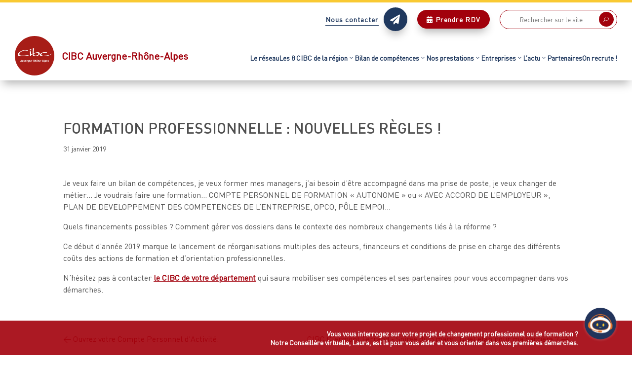

--- FILE ---
content_type: text/html; charset=UTF-8
request_url: https://www.cibc-auvergne-rhone-alpes.fr/2019/01/31/2019-formation-professionnelle-nouvelles-regles/
body_size: 34379
content:
<!DOCTYPE html>
<html lang="fr-FR" prefix="og: https://ogp.me/ns#">
<head>
	<meta charset="UTF-8" />
<meta http-equiv="X-UA-Compatible" content="IE=edge">
	<link rel="pingback" href="https://www.cibc-auvergne-rhone-alpes.fr/xmlrpc.php" />

	<script type="text/javascript">
		document.documentElement.className = 'js';
	</script>
	
	<link rel="preconnect" href="https://fonts.gstatic.com" crossorigin /><style id="et-divi-userfonts">@font-face { font-family: "Din Pro medium"; font-display: swap;  src: url("https://www.cibc-auvergne-rhone-alpes.fr/wp-content/uploads/et-fonts/DINProMedium_13936.ttf") format("truetype"); }@font-face { font-family: "Din pro regular"; font-display: swap;  src: url("https://www.cibc-auvergne-rhone-alpes.fr/wp-content/uploads/et-fonts/DINProRegular_13937.ttf") format("truetype"); }@font-face { font-family: "Din pro bold"; font-display: swap;  src: url("https://www.cibc-auvergne-rhone-alpes.fr/wp-content/uploads/et-fonts/DINProBold_13934.ttf") format("truetype"); }</style><style id="et-builder-googlefonts-cached-inline">/* Original: https://fonts.googleapis.com/css?family=Cabin:regular,500,600,700,italic,500italic,600italic,700italic&#038;subset=latin,latin-ext&#038;display=swap *//* User Agent: Mozilla/5.0 (Unknown; Linux x86_64) AppleWebKit/538.1 (KHTML, like Gecko) Safari/538.1 Daum/4.1 */@font-face {font-family: 'Cabin';font-style: italic;font-weight: 400;font-stretch: normal;font-display: swap;src: url(https://fonts.gstatic.com/s/cabin/v35/u-4V0qWljRw-Pd815fNqc8T_wAFcX-c37MPiNYlWniJ2hJXHx_KVy0bq.ttf) format('truetype');}@font-face {font-family: 'Cabin';font-style: italic;font-weight: 500;font-stretch: normal;font-display: swap;src: url(https://fonts.gstatic.com/s/cabin/v35/u-4V0qWljRw-Pd815fNqc8T_wAFcX-c37MPiNYlWniJ2hJXH9fKVy0bq.ttf) format('truetype');}@font-face {font-family: 'Cabin';font-style: italic;font-weight: 600;font-stretch: normal;font-display: swap;src: url(https://fonts.gstatic.com/s/cabin/v35/u-4V0qWljRw-Pd815fNqc8T_wAFcX-c37MPiNYlWniJ2hJXHGfWVy0bq.ttf) format('truetype');}@font-face {font-family: 'Cabin';font-style: italic;font-weight: 700;font-stretch: normal;font-display: swap;src: url(https://fonts.gstatic.com/s/cabin/v35/u-4V0qWljRw-Pd815fNqc8T_wAFcX-c37MPiNYlWniJ2hJXHIPWVy0bq.ttf) format('truetype');}@font-face {font-family: 'Cabin';font-style: normal;font-weight: 400;font-stretch: normal;font-display: swap;src: url(https://fonts.gstatic.com/s/cabin/v35/u-4X0qWljRw-PfU81xCKCpdpbgZJl6XFpfEd7eA9BIxxkV2EH7ilwg.ttf) format('truetype');}@font-face {font-family: 'Cabin';font-style: normal;font-weight: 500;font-stretch: normal;font-display: swap;src: url(https://fonts.gstatic.com/s/cabin/v35/u-4X0qWljRw-PfU81xCKCpdpbgZJl6XFpfEd7eA9BIxxkW-EH7ilwg.ttf) format('truetype');}@font-face {font-family: 'Cabin';font-style: normal;font-weight: 600;font-stretch: normal;font-display: swap;src: url(https://fonts.gstatic.com/s/cabin/v35/u-4X0qWljRw-PfU81xCKCpdpbgZJl6XFpfEd7eA9BIxxkYODH7ilwg.ttf) format('truetype');}@font-face {font-family: 'Cabin';font-style: normal;font-weight: 700;font-stretch: normal;font-display: swap;src: url(https://fonts.gstatic.com/s/cabin/v35/u-4X0qWljRw-PfU81xCKCpdpbgZJl6XFpfEd7eA9BIxxkbqDH7ilwg.ttf) format('truetype');}/* User Agent: Mozilla/5.0 (Windows NT 6.1; WOW64; rv:27.0) Gecko/20100101 Firefox/27.0 */@font-face {font-family: 'Cabin';font-style: italic;font-weight: 400;font-stretch: normal;font-display: swap;src: url(https://fonts.gstatic.com/l/font?kit=u-4V0qWljRw-Pd815fNqc8T_wAFcX-c37MPiNYlWniJ2hJXHx_KVy0bp&skey=72a025bcae5df692&v=v35) format('woff');}@font-face {font-family: 'Cabin';font-style: italic;font-weight: 500;font-stretch: normal;font-display: swap;src: url(https://fonts.gstatic.com/l/font?kit=u-4V0qWljRw-Pd815fNqc8T_wAFcX-c37MPiNYlWniJ2hJXH9fKVy0bp&skey=72a025bcae5df692&v=v35) format('woff');}@font-face {font-family: 'Cabin';font-style: italic;font-weight: 600;font-stretch: normal;font-display: swap;src: url(https://fonts.gstatic.com/l/font?kit=u-4V0qWljRw-Pd815fNqc8T_wAFcX-c37MPiNYlWniJ2hJXHGfWVy0bp&skey=72a025bcae5df692&v=v35) format('woff');}@font-face {font-family: 'Cabin';font-style: italic;font-weight: 700;font-stretch: normal;font-display: swap;src: url(https://fonts.gstatic.com/l/font?kit=u-4V0qWljRw-Pd815fNqc8T_wAFcX-c37MPiNYlWniJ2hJXHIPWVy0bp&skey=72a025bcae5df692&v=v35) format('woff');}@font-face {font-family: 'Cabin';font-style: normal;font-weight: 400;font-stretch: normal;font-display: swap;src: url(https://fonts.gstatic.com/l/font?kit=u-4X0qWljRw-PfU81xCKCpdpbgZJl6XFpfEd7eA9BIxxkV2EH7ilwQ&skey=d53a2c61c6b52b74&v=v35) format('woff');}@font-face {font-family: 'Cabin';font-style: normal;font-weight: 500;font-stretch: normal;font-display: swap;src: url(https://fonts.gstatic.com/l/font?kit=u-4X0qWljRw-PfU81xCKCpdpbgZJl6XFpfEd7eA9BIxxkW-EH7ilwQ&skey=d53a2c61c6b52b74&v=v35) format('woff');}@font-face {font-family: 'Cabin';font-style: normal;font-weight: 600;font-stretch: normal;font-display: swap;src: url(https://fonts.gstatic.com/l/font?kit=u-4X0qWljRw-PfU81xCKCpdpbgZJl6XFpfEd7eA9BIxxkYODH7ilwQ&skey=d53a2c61c6b52b74&v=v35) format('woff');}@font-face {font-family: 'Cabin';font-style: normal;font-weight: 700;font-stretch: normal;font-display: swap;src: url(https://fonts.gstatic.com/l/font?kit=u-4X0qWljRw-PfU81xCKCpdpbgZJl6XFpfEd7eA9BIxxkbqDH7ilwQ&skey=d53a2c61c6b52b74&v=v35) format('woff');}/* User Agent: Mozilla/5.0 (Windows NT 6.3; rv:39.0) Gecko/20100101 Firefox/39.0 */@font-face {font-family: 'Cabin';font-style: italic;font-weight: 400;font-stretch: normal;font-display: swap;src: url(https://fonts.gstatic.com/s/cabin/v35/u-4V0qWljRw-Pd815fNqc8T_wAFcX-c37MPiNYlWniJ2hJXHx_KVy0bv.woff2) format('woff2');}@font-face {font-family: 'Cabin';font-style: italic;font-weight: 500;font-stretch: normal;font-display: swap;src: url(https://fonts.gstatic.com/s/cabin/v35/u-4V0qWljRw-Pd815fNqc8T_wAFcX-c37MPiNYlWniJ2hJXH9fKVy0bv.woff2) format('woff2');}@font-face {font-family: 'Cabin';font-style: italic;font-weight: 600;font-stretch: normal;font-display: swap;src: url(https://fonts.gstatic.com/s/cabin/v35/u-4V0qWljRw-Pd815fNqc8T_wAFcX-c37MPiNYlWniJ2hJXHGfWVy0bv.woff2) format('woff2');}@font-face {font-family: 'Cabin';font-style: italic;font-weight: 700;font-stretch: normal;font-display: swap;src: url(https://fonts.gstatic.com/s/cabin/v35/u-4V0qWljRw-Pd815fNqc8T_wAFcX-c37MPiNYlWniJ2hJXHIPWVy0bv.woff2) format('woff2');}@font-face {font-family: 'Cabin';font-style: normal;font-weight: 400;font-stretch: normal;font-display: swap;src: url(https://fonts.gstatic.com/s/cabin/v35/u-4X0qWljRw-PfU81xCKCpdpbgZJl6XFpfEd7eA9BIxxkV2EH7ilxw.woff2) format('woff2');}@font-face {font-family: 'Cabin';font-style: normal;font-weight: 500;font-stretch: normal;font-display: swap;src: url(https://fonts.gstatic.com/s/cabin/v35/u-4X0qWljRw-PfU81xCKCpdpbgZJl6XFpfEd7eA9BIxxkW-EH7ilxw.woff2) format('woff2');}@font-face {font-family: 'Cabin';font-style: normal;font-weight: 600;font-stretch: normal;font-display: swap;src: url(https://fonts.gstatic.com/s/cabin/v35/u-4X0qWljRw-PfU81xCKCpdpbgZJl6XFpfEd7eA9BIxxkYODH7ilxw.woff2) format('woff2');}@font-face {font-family: 'Cabin';font-style: normal;font-weight: 700;font-stretch: normal;font-display: swap;src: url(https://fonts.gstatic.com/s/cabin/v35/u-4X0qWljRw-PfU81xCKCpdpbgZJl6XFpfEd7eA9BIxxkbqDH7ilxw.woff2) format('woff2');}</style><script type="text/javascript">
			let jqueryParams=[],jQuery=function(r){return jqueryParams=[...jqueryParams,r],jQuery},$=function(r){return jqueryParams=[...jqueryParams,r],$};window.jQuery=jQuery,window.$=jQuery;let customHeadScripts=!1;jQuery.fn=jQuery.prototype={},$.fn=jQuery.prototype={},jQuery.noConflict=function(r){if(window.jQuery)return jQuery=window.jQuery,$=window.jQuery,customHeadScripts=!0,jQuery.noConflict},jQuery.ready=function(r){jqueryParams=[...jqueryParams,r]},$.ready=function(r){jqueryParams=[...jqueryParams,r]},jQuery.load=function(r){jqueryParams=[...jqueryParams,r]},$.load=function(r){jqueryParams=[...jqueryParams,r]},jQuery.fn.ready=function(r){jqueryParams=[...jqueryParams,r]},$.fn.ready=function(r){jqueryParams=[...jqueryParams,r]};</script>
<!-- Optimisation des moteurs de recherche par Rank Math - https://rankmath.com/ -->
<title>FORMATION PROFESSIONNELLE : nouvelles règles !</title>
<meta name="description" content="Application de la réforme de la formation professionnelle. Que vous soyez employeur, salarié, demandeur d’emploi : vous êtes tous concernés !"/>
<meta name="robots" content="follow, index, max-snippet:-1, max-video-preview:-1, max-image-preview:large"/>
<link rel="canonical" href="https://www.cibc-auvergne-rhone-alpes.fr/2019/01/31/2019-formation-professionnelle-nouvelles-regles/" />
<meta property="og:locale" content="fr_FR" />
<meta property="og:type" content="article" />
<meta property="og:title" content="FORMATION PROFESSIONNELLE : nouvelles règles !" />
<meta property="og:description" content="Application de la réforme de la formation professionnelle. Que vous soyez employeur, salarié, demandeur d’emploi : vous êtes tous concernés !" />
<meta property="og:url" content="https://www.cibc-auvergne-rhone-alpes.fr/2019/01/31/2019-formation-professionnelle-nouvelles-regles/" />
<meta property="og:site_name" content="CIBC Auvergne-Rhône-Alpes" />
<meta property="article:section" content="Bilan de compétences" />
<meta property="og:updated_time" content="2020-10-29T15:45:31+01:00" />
<meta property="og:image" content="https://www.cibc-auvergne-rhone-alpes.fr/wp-content/uploads/2019/05/formation-professionnelle.jpg" />
<meta property="og:image:secure_url" content="https://www.cibc-auvergne-rhone-alpes.fr/wp-content/uploads/2019/05/formation-professionnelle.jpg" />
<meta property="og:image:width" content="1172" />
<meta property="og:image:height" content="782" />
<meta property="og:image:alt" content="formation professionnelle" />
<meta property="og:image:type" content="image/jpeg" />
<meta property="article:published_time" content="2019-01-31T11:14:00+01:00" />
<meta property="article:modified_time" content="2020-10-29T15:45:31+01:00" />
<meta name="twitter:card" content="summary_large_image" />
<meta name="twitter:title" content="FORMATION PROFESSIONNELLE : nouvelles règles !" />
<meta name="twitter:description" content="Application de la réforme de la formation professionnelle. Que vous soyez employeur, salarié, demandeur d’emploi : vous êtes tous concernés !" />
<meta name="twitter:image" content="https://www.cibc-auvergne-rhone-alpes.fr/wp-content/uploads/2019/05/formation-professionnelle.jpg" />
<meta name="twitter:label1" content="Écrit par" />
<meta name="twitter:data1" content="Florence VIAL" />
<meta name="twitter:label2" content="Temps de lecture" />
<meta name="twitter:data2" content="4 minutes" />
<script type="application/ld+json" class="rank-math-schema">{"@context":"https://schema.org","@graph":[{"@type":"Place","@id":"https://www.cibc-auvergne-rhone-alpes.fr/#place","address":{"@type":"PostalAddress","streetAddress":"Jardin Su\u00e9dois - 11 Rue Guilloud","addressLocality":"Lyon","postalCode":"69003"}},{"@type":"Organization","@id":"https://www.cibc-auvergne-rhone-alpes.fr/#organization","name":"CIBC Auvergne-Rh\u00f4ne-Alpes","url":"https://www.cibc-auvergne-rhone-alpes.fr","sameAs":["https://www.linkedin.com/company/cibc-auvergne-rhone-alpes/"],"address":{"@type":"PostalAddress","streetAddress":"Jardin Su\u00e9dois - 11 Rue Guilloud","addressLocality":"Lyon","postalCode":"69003"},"logo":{"@type":"ImageObject","@id":"https://www.cibc-auvergne-rhone-alpes.fr/#logo","url":"https://www.cibc-auvergne-rhone-alpes.fr/wp-content/uploads/2020/01/logo-CIBC-Auvergne-Rhone-Alpes.png","contentUrl":"https://www.cibc-auvergne-rhone-alpes.fr/wp-content/uploads/2020/01/logo-CIBC-Auvergne-Rhone-Alpes.png","caption":"CIBC Auvergne-Rh\u00f4ne-Alpes","inLanguage":"fr-FR","width":"1796","height":"1796"},"location":{"@id":"https://www.cibc-auvergne-rhone-alpes.fr/#place"}},{"@type":"WebSite","@id":"https://www.cibc-auvergne-rhone-alpes.fr/#website","url":"https://www.cibc-auvergne-rhone-alpes.fr","name":"CIBC Auvergne-Rh\u00f4ne-Alpes","alternateName":"CIBC ARA","publisher":{"@id":"https://www.cibc-auvergne-rhone-alpes.fr/#organization"},"inLanguage":"fr-FR"},{"@type":"ImageObject","@id":"https://www.cibc-auvergne-rhone-alpes.fr/wp-content/uploads/2019/05/formation-professionnelle.jpg","url":"https://www.cibc-auvergne-rhone-alpes.fr/wp-content/uploads/2019/05/formation-professionnelle.jpg","width":"1172","height":"782","caption":"formation professionnelle","inLanguage":"fr-FR"},{"@type":"WebPage","@id":"https://www.cibc-auvergne-rhone-alpes.fr/2019/01/31/2019-formation-professionnelle-nouvelles-regles/#webpage","url":"https://www.cibc-auvergne-rhone-alpes.fr/2019/01/31/2019-formation-professionnelle-nouvelles-regles/","name":"FORMATION PROFESSIONNELLE : nouvelles r\u00e8gles !","datePublished":"2019-01-31T11:14:00+01:00","dateModified":"2020-10-29T15:45:31+01:00","isPartOf":{"@id":"https://www.cibc-auvergne-rhone-alpes.fr/#website"},"primaryImageOfPage":{"@id":"https://www.cibc-auvergne-rhone-alpes.fr/wp-content/uploads/2019/05/formation-professionnelle.jpg"},"inLanguage":"fr-FR"},{"@type":"Person","@id":"https://www.cibc-auvergne-rhone-alpes.fr/2019/01/31/2019-formation-professionnelle-nouvelles-regles/#author","name":"Florence VIAL","image":{"@type":"ImageObject","@id":"https://secure.gravatar.com/avatar/ee8e1f4cc482d0c1097e2c6b157134e6fff6133ea348e455b2ba3c5b4b04771e?s=96&amp;d=mm&amp;r=g","url":"https://secure.gravatar.com/avatar/ee8e1f4cc482d0c1097e2c6b157134e6fff6133ea348e455b2ba3c5b4b04771e?s=96&amp;d=mm&amp;r=g","caption":"Florence VIAL","inLanguage":"fr-FR"},"worksFor":{"@id":"https://www.cibc-auvergne-rhone-alpes.fr/#organization"}},{"@type":"BlogPosting","headline":"FORMATION PROFESSIONNELLE : nouvelles r\u00e8gles !","datePublished":"2019-01-31T11:14:00+01:00","dateModified":"2020-10-29T15:45:31+01:00","articleSection":"Bilan de comp\u00e9tences, Page actualit\u00e9s, R\u00e9seau CIBC, Rh\u00f4ne","author":{"@id":"https://www.cibc-auvergne-rhone-alpes.fr/2019/01/31/2019-formation-professionnelle-nouvelles-regles/#author","name":"Florence VIAL"},"publisher":{"@id":"https://www.cibc-auvergne-rhone-alpes.fr/#organization"},"description":"Application de la r\u00e9forme de la formation professionnelle. Que vous soyez employeur, salari\u00e9, demandeur d\u2019emploi : vous \u00eates tous concern\u00e9s !","name":"FORMATION PROFESSIONNELLE : nouvelles r\u00e8gles !","@id":"https://www.cibc-auvergne-rhone-alpes.fr/2019/01/31/2019-formation-professionnelle-nouvelles-regles/#richSnippet","isPartOf":{"@id":"https://www.cibc-auvergne-rhone-alpes.fr/2019/01/31/2019-formation-professionnelle-nouvelles-regles/#webpage"},"image":{"@id":"https://www.cibc-auvergne-rhone-alpes.fr/wp-content/uploads/2019/05/formation-professionnelle.jpg"},"inLanguage":"fr-FR","mainEntityOfPage":{"@id":"https://www.cibc-auvergne-rhone-alpes.fr/2019/01/31/2019-formation-professionnelle-nouvelles-regles/#webpage"}}]}</script>
<!-- /Extension Rank Math WordPress SEO -->

<link rel='dns-prefetch' href='//maxcdn.bootstrapcdn.com' />
<link rel="alternate" type="application/rss+xml" title="CIBC Auvergne-Rhône-Alpes &raquo; Flux" href="https://www.cibc-auvergne-rhone-alpes.fr/feed/" />
<link rel="alternate" type="application/rss+xml" title="CIBC Auvergne-Rhône-Alpes &raquo; Flux des commentaires" href="https://www.cibc-auvergne-rhone-alpes.fr/comments/feed/" />
<link rel="alternate" type="application/rss+xml" title="CIBC Auvergne-Rhône-Alpes &raquo; FORMATION PROFESSIONNELLE : nouvelles règles ! Flux des commentaires" href="https://www.cibc-auvergne-rhone-alpes.fr/2019/01/31/2019-formation-professionnelle-nouvelles-regles/feed/" />
<link rel="alternate" title="oEmbed (JSON)" type="application/json+oembed" href="https://www.cibc-auvergne-rhone-alpes.fr/wp-json/oembed/1.0/embed?url=https%3A%2F%2Fwww.cibc-auvergne-rhone-alpes.fr%2F2019%2F01%2F31%2F2019-formation-professionnelle-nouvelles-regles%2F" />
<link rel="alternate" title="oEmbed (XML)" type="text/xml+oembed" href="https://www.cibc-auvergne-rhone-alpes.fr/wp-json/oembed/1.0/embed?url=https%3A%2F%2Fwww.cibc-auvergne-rhone-alpes.fr%2F2019%2F01%2F31%2F2019-formation-professionnelle-nouvelles-regles%2F&#038;format=xml" />
<meta content="Les Trafiquantes Divi Child Theme v.1.1" name="generator"/><style id='wp-emoji-styles-inline-css' type='text/css'>

	img.wp-smiley, img.emoji {
		display: inline !important;
		border: none !important;
		box-shadow: none !important;
		height: 1em !important;
		width: 1em !important;
		margin: 0 0.07em !important;
		vertical-align: -0.1em !important;
		background: none !important;
		padding: 0 !important;
	}
/*# sourceURL=wp-emoji-styles-inline-css */
</style>
<link rel='stylesheet' id='awsm-team-css-css' href='https://www.cibc-auvergne-rhone-alpes.fr/wp-content/plugins/awsm-team-pro/css/team.min.css?ver=1.10.2' type='text/css' media='all' />
<link rel='stylesheet' id='df-lib-styles-css' href='https://www.cibc-auvergne-rhone-alpes.fr/wp-content/plugins/diviflash/public/css/lib/df_lib_styles.css?ver=1.4.14' type='text/css' media='all' />
<style id='df-lib-styles-inline-css' type='text/css'>

			#top-menu-nav .nav li:not(:last-child) {
				padding-right: 0px;
			}
		
/*# sourceURL=df-lib-styles-inline-css */
</style>
<link rel='stylesheet' id='df-builder-styles-css' href='https://www.cibc-auvergne-rhone-alpes.fr/wp-content/plugins/diviflash/public/css/df-builder-styles.css?ver=1.4.14' type='text/css' media='all' />
<link rel='stylesheet' id='df-popup-styles-css' href='https://www.cibc-auvergne-rhone-alpes.fr/wp-content/plugins/diviflash/public/css/popup-custom.css?ver=1.4.14' type='text/css' media='all' />
<link rel='stylesheet' id='font-awesome-css' href='//maxcdn.bootstrapcdn.com/font-awesome/4.7.0/css/font-awesome.min.css?ver=4.7.0' type='text/css' media='all' />
<style id='divi-style-parent-inline-inline-css' type='text/css'>
/*!
Theme Name: Divi
Theme URI: http://www.elegantthemes.com/gallery/divi/
Version: 4.27.5
Description: Smart. Flexible. Beautiful. Divi is the most powerful theme in our collection.
Author: Elegant Themes
Author URI: http://www.elegantthemes.com
License: GNU General Public License v2
License URI: http://www.gnu.org/licenses/gpl-2.0.html
*/

a,abbr,acronym,address,applet,b,big,blockquote,body,center,cite,code,dd,del,dfn,div,dl,dt,em,fieldset,font,form,h1,h2,h3,h4,h5,h6,html,i,iframe,img,ins,kbd,label,legend,li,object,ol,p,pre,q,s,samp,small,span,strike,strong,sub,sup,tt,u,ul,var{margin:0;padding:0;border:0;outline:0;font-size:100%;-ms-text-size-adjust:100%;-webkit-text-size-adjust:100%;vertical-align:baseline;background:transparent}body{line-height:1}ol,ul{list-style:none}blockquote,q{quotes:none}blockquote:after,blockquote:before,q:after,q:before{content:"";content:none}blockquote{margin:20px 0 30px;border-left:5px solid;padding-left:20px}:focus{outline:0}del{text-decoration:line-through}pre{overflow:auto;padding:10px}figure{margin:0}table{border-collapse:collapse;border-spacing:0}article,aside,footer,header,hgroup,nav,section{display:block}body{font-family:Open Sans,Arial,sans-serif;font-size:14px;color:#666;background-color:#fff;line-height:1.7em;font-weight:500;-webkit-font-smoothing:antialiased;-moz-osx-font-smoothing:grayscale}body.page-template-page-template-blank-php #page-container{padding-top:0!important}body.et_cover_background{background-size:cover!important;background-position:top!important;background-repeat:no-repeat!important;background-attachment:fixed}a{color:#2ea3f2}a,a:hover{text-decoration:none}p{padding-bottom:1em}p:not(.has-background):last-of-type{padding-bottom:0}p.et_normal_padding{padding-bottom:1em}strong{font-weight:700}cite,em,i{font-style:italic}code,pre{font-family:Courier New,monospace;margin-bottom:10px}ins{text-decoration:none}sub,sup{height:0;line-height:1;position:relative;vertical-align:baseline}sup{bottom:.8em}sub{top:.3em}dl{margin:0 0 1.5em}dl dt{font-weight:700}dd{margin-left:1.5em}blockquote p{padding-bottom:0}embed,iframe,object,video{max-width:100%}h1,h2,h3,h4,h5,h6{color:#333;padding-bottom:10px;line-height:1em;font-weight:500}h1 a,h2 a,h3 a,h4 a,h5 a,h6 a{color:inherit}h1{font-size:30px}h2{font-size:26px}h3{font-size:22px}h4{font-size:18px}h5{font-size:16px}h6{font-size:14px}input{-webkit-appearance:none}input[type=checkbox]{-webkit-appearance:checkbox}input[type=radio]{-webkit-appearance:radio}input.text,input.title,input[type=email],input[type=password],input[type=tel],input[type=text],select,textarea{background-color:#fff;border:1px solid #bbb;padding:2px;color:#4e4e4e}input.text:focus,input.title:focus,input[type=text]:focus,select:focus,textarea:focus{border-color:#2d3940;color:#3e3e3e}input.text,input.title,input[type=text],select,textarea{margin:0}textarea{padding:4px}button,input,select,textarea{font-family:inherit}img{max-width:100%;height:auto}.clear{clear:both}br.clear{margin:0;padding:0}.pagination{clear:both}#et_search_icon:hover,.et-social-icon a:hover,.et_password_protected_form .et_submit_button,.form-submit .et_pb_buttontton.alt.disabled,.nav-single a,.posted_in a{color:#2ea3f2}.et-search-form,blockquote{border-color:#2ea3f2}#main-content{background-color:#fff}.container{width:80%;max-width:1080px;margin:auto;position:relative}body:not(.et-tb) #main-content .container,body:not(.et-tb-has-header) #main-content .container{padding-top:58px}.et_full_width_page #main-content .container:before{display:none}.main_title{margin-bottom:20px}.et_password_protected_form .et_submit_button:hover,.form-submit .et_pb_button:hover{background:rgba(0,0,0,.05)}.et_button_icon_visible .et_pb_button{padding-right:2em;padding-left:.7em}.et_button_icon_visible .et_pb_button:after{opacity:1;margin-left:0}.et_button_left .et_pb_button:hover:after{left:.15em}.et_button_left .et_pb_button:after{margin-left:0;left:1em}.et_button_icon_visible.et_button_left .et_pb_button,.et_button_left .et_pb_button:hover,.et_button_left .et_pb_module .et_pb_button:hover{padding-left:2em;padding-right:.7em}.et_button_icon_visible.et_button_left .et_pb_button:after,.et_button_left .et_pb_button:hover:after{left:.15em}.et_password_protected_form .et_submit_button:hover,.form-submit .et_pb_button:hover{padding:.3em 1em}.et_button_no_icon .et_pb_button:after{display:none}.et_button_no_icon.et_button_icon_visible.et_button_left .et_pb_button,.et_button_no_icon.et_button_left .et_pb_button:hover,.et_button_no_icon .et_pb_button,.et_button_no_icon .et_pb_button:hover{padding:.3em 1em!important}.et_button_custom_icon .et_pb_button:after{line-height:1.7em}.et_button_custom_icon.et_button_icon_visible .et_pb_button:after,.et_button_custom_icon .et_pb_button:hover:after{margin-left:.3em}#left-area .post_format-post-format-gallery .wp-block-gallery:first-of-type{padding:0;margin-bottom:-16px}.entry-content table:not(.variations){border:1px solid #eee;margin:0 0 15px;text-align:left;width:100%}.entry-content thead th,.entry-content tr th{color:#555;font-weight:700;padding:9px 24px}.entry-content tr td{border-top:1px solid #eee;padding:6px 24px}#left-area ul,.entry-content ul,.et-l--body ul,.et-l--footer ul,.et-l--header ul{list-style-type:disc;padding:0 0 23px 1em;line-height:26px}#left-area ol,.entry-content ol,.et-l--body ol,.et-l--footer ol,.et-l--header ol{list-style-type:decimal;list-style-position:inside;padding:0 0 23px;line-height:26px}#left-area ul li ul,.entry-content ul li ol{padding:2px 0 2px 20px}#left-area ol li ul,.entry-content ol li ol,.et-l--body ol li ol,.et-l--footer ol li ol,.et-l--header ol li ol{padding:2px 0 2px 35px}#left-area ul.wp-block-gallery{display:-webkit-box;display:-ms-flexbox;display:flex;-ms-flex-wrap:wrap;flex-wrap:wrap;list-style-type:none;padding:0}#left-area ul.products{padding:0!important;line-height:1.7!important;list-style:none!important}.gallery-item a{display:block}.gallery-caption,.gallery-item a{width:90%}#wpadminbar{z-index:100001}#left-area .post-meta{font-size:14px;padding-bottom:15px}#left-area .post-meta a{text-decoration:none;color:#666}#left-area .et_featured_image{padding-bottom:7px}.single .post{padding-bottom:25px}body.single .et_audio_content{margin-bottom:-6px}.nav-single a{text-decoration:none;color:#2ea3f2;font-size:14px;font-weight:400}.nav-previous{float:left}.nav-next{float:right}.et_password_protected_form p input{background-color:#eee;border:none!important;width:100%!important;border-radius:0!important;font-size:14px;color:#999!important;padding:16px!important;-webkit-box-sizing:border-box;box-sizing:border-box}.et_password_protected_form label{display:none}.et_password_protected_form .et_submit_button{font-family:inherit;display:block;float:right;margin:8px auto 0;cursor:pointer}.post-password-required p.nocomments.container{max-width:100%}.post-password-required p.nocomments.container:before{display:none}.aligncenter,div.post .new-post .aligncenter{display:block;margin-left:auto;margin-right:auto}.wp-caption{border:1px solid #ddd;text-align:center;background-color:#f3f3f3;margin-bottom:10px;max-width:96%;padding:8px}.wp-caption.alignleft{margin:0 30px 20px 0}.wp-caption.alignright{margin:0 0 20px 30px}.wp-caption img{margin:0;padding:0;border:0}.wp-caption p.wp-caption-text{font-size:12px;padding:0 4px 5px;margin:0}.alignright{float:right}.alignleft{float:left}img.alignleft{display:inline;float:left;margin-right:15px}img.alignright{display:inline;float:right;margin-left:15px}.page.et_pb_pagebuilder_layout #main-content{background-color:transparent}body #main-content .et_builder_inner_content>h1,body #main-content .et_builder_inner_content>h2,body #main-content .et_builder_inner_content>h3,body #main-content .et_builder_inner_content>h4,body #main-content .et_builder_inner_content>h5,body #main-content .et_builder_inner_content>h6{line-height:1.4em}body #main-content .et_builder_inner_content>p{line-height:1.7em}.wp-block-pullquote{margin:20px 0 30px}.wp-block-pullquote.has-background blockquote{border-left:none}.wp-block-group.has-background{padding:1.5em 1.5em .5em}@media (min-width:981px){#left-area{width:79.125%;padding-bottom:23px}#main-content .container:before{content:"";position:absolute;top:0;height:100%;width:1px;background-color:#e2e2e2}.et_full_width_page #left-area,.et_no_sidebar #left-area{float:none;width:100%!important}.et_full_width_page #left-area{padding-bottom:0}.et_no_sidebar #main-content .container:before{display:none}}@media (max-width:980px){#page-container{padding-top:80px}.et-tb #page-container,.et-tb-has-header #page-container{padding-top:0!important}#left-area,#sidebar{width:100%!important}#main-content .container:before{display:none!important}.et_full_width_page .et_gallery_item:nth-child(4n+1){clear:none}}@media print{#page-container{padding-top:0!important}}#wp-admin-bar-et-use-visual-builder a:before{font-family:ETmodules!important;content:"\e625";font-size:30px!important;width:28px;margin-top:-3px;color:#974df3!important}#wp-admin-bar-et-use-visual-builder:hover a:before{color:#fff!important}#wp-admin-bar-et-use-visual-builder:hover a,#wp-admin-bar-et-use-visual-builder a:hover{transition:background-color .5s ease;-webkit-transition:background-color .5s ease;-moz-transition:background-color .5s ease;background-color:#7e3bd0!important;color:#fff!important}* html .clearfix,:first-child+html .clearfix{zoom:1}.iphone .et_pb_section_video_bg video::-webkit-media-controls-start-playback-button{display:none!important;-webkit-appearance:none}.et_mobile_device .et_pb_section_parallax .et_pb_parallax_css{background-attachment:scroll}.et-social-facebook a.icon:before{content:"\e093"}.et-social-twitter a.icon:before{content:"\e094"}.et-social-google-plus a.icon:before{content:"\e096"}.et-social-instagram a.icon:before{content:"\e09a"}.et-social-rss a.icon:before{content:"\e09e"}.ai1ec-single-event:after{content:" ";display:table;clear:both}.evcal_event_details .evcal_evdata_cell .eventon_details_shading_bot.eventon_details_shading_bot{z-index:3}.wp-block-divi-layout{margin-bottom:1em}*{-webkit-box-sizing:border-box;box-sizing:border-box}#et-info-email:before,#et-info-phone:before,#et_search_icon:before,.comment-reply-link:after,.et-cart-info span:before,.et-pb-arrow-next:before,.et-pb-arrow-prev:before,.et-social-icon a:before,.et_audio_container .mejs-playpause-button button:before,.et_audio_container .mejs-volume-button button:before,.et_overlay:before,.et_password_protected_form .et_submit_button:after,.et_pb_button:after,.et_pb_contact_reset:after,.et_pb_contact_submit:after,.et_pb_font_icon:before,.et_pb_newsletter_button:after,.et_pb_pricing_table_button:after,.et_pb_promo_button:after,.et_pb_testimonial:before,.et_pb_toggle_title:before,.form-submit .et_pb_button:after,.mobile_menu_bar:before,a.et_pb_more_button:after{font-family:ETmodules!important;speak:none;font-style:normal;font-weight:400;-webkit-font-feature-settings:normal;font-feature-settings:normal;font-variant:normal;text-transform:none;line-height:1;-webkit-font-smoothing:antialiased;-moz-osx-font-smoothing:grayscale;text-shadow:0 0;direction:ltr}.et-pb-icon,.et_pb_custom_button_icon.et_pb_button:after,.et_pb_login .et_pb_custom_button_icon.et_pb_button:after,.et_pb_woo_custom_button_icon .button.et_pb_custom_button_icon.et_pb_button:after,.et_pb_woo_custom_button_icon .button.et_pb_custom_button_icon.et_pb_button:hover:after{content:attr(data-icon)}.et-pb-icon{font-family:ETmodules;speak:none;font-weight:400;-webkit-font-feature-settings:normal;font-feature-settings:normal;font-variant:normal;text-transform:none;line-height:1;-webkit-font-smoothing:antialiased;font-size:96px;font-style:normal;display:inline-block;-webkit-box-sizing:border-box;box-sizing:border-box;direction:ltr}#et-ajax-saving{display:none;-webkit-transition:background .3s,-webkit-box-shadow .3s;transition:background .3s,-webkit-box-shadow .3s;transition:background .3s,box-shadow .3s;transition:background .3s,box-shadow .3s,-webkit-box-shadow .3s;-webkit-box-shadow:rgba(0,139,219,.247059) 0 0 60px;box-shadow:0 0 60px rgba(0,139,219,.247059);position:fixed;top:50%;left:50%;width:50px;height:50px;background:#fff;border-radius:50px;margin:-25px 0 0 -25px;z-index:999999;text-align:center}#et-ajax-saving img{margin:9px}.et-safe-mode-indicator,.et-safe-mode-indicator:focus,.et-safe-mode-indicator:hover{-webkit-box-shadow:0 5px 10px rgba(41,196,169,.15);box-shadow:0 5px 10px rgba(41,196,169,.15);background:#29c4a9;color:#fff;font-size:14px;font-weight:600;padding:12px;line-height:16px;border-radius:3px;position:fixed;bottom:30px;right:30px;z-index:999999;text-decoration:none;font-family:Open Sans,sans-serif;-webkit-font-smoothing:antialiased;-moz-osx-font-smoothing:grayscale}.et_pb_button{font-size:20px;font-weight:500;padding:.3em 1em;line-height:1.7em!important;background-color:transparent;background-size:cover;background-position:50%;background-repeat:no-repeat;border:2px solid;border-radius:3px;-webkit-transition-duration:.2s;transition-duration:.2s;-webkit-transition-property:all!important;transition-property:all!important}.et_pb_button,.et_pb_button_inner{position:relative}.et_pb_button:hover,.et_pb_module .et_pb_button:hover{border:2px solid transparent;padding:.3em 2em .3em .7em}.et_pb_button:hover{background-color:hsla(0,0%,100%,.2)}.et_pb_bg_layout_light.et_pb_button:hover,.et_pb_bg_layout_light .et_pb_button:hover{background-color:rgba(0,0,0,.05)}.et_pb_button:after,.et_pb_button:before{font-size:32px;line-height:1em;content:"\35";opacity:0;position:absolute;margin-left:-1em;-webkit-transition:all .2s;transition:all .2s;text-transform:none;-webkit-font-feature-settings:"kern" off;font-feature-settings:"kern" off;font-variant:none;font-style:normal;font-weight:400;text-shadow:none}.et_pb_button.et_hover_enabled:hover:after,.et_pb_button.et_pb_hovered:hover:after{-webkit-transition:none!important;transition:none!important}.et_pb_button:before{display:none}.et_pb_button:hover:after{opacity:1;margin-left:0}.et_pb_column_1_3 h1,.et_pb_column_1_4 h1,.et_pb_column_1_5 h1,.et_pb_column_1_6 h1,.et_pb_column_2_5 h1{font-size:26px}.et_pb_column_1_3 h2,.et_pb_column_1_4 h2,.et_pb_column_1_5 h2,.et_pb_column_1_6 h2,.et_pb_column_2_5 h2{font-size:23px}.et_pb_column_1_3 h3,.et_pb_column_1_4 h3,.et_pb_column_1_5 h3,.et_pb_column_1_6 h3,.et_pb_column_2_5 h3{font-size:20px}.et_pb_column_1_3 h4,.et_pb_column_1_4 h4,.et_pb_column_1_5 h4,.et_pb_column_1_6 h4,.et_pb_column_2_5 h4{font-size:18px}.et_pb_column_1_3 h5,.et_pb_column_1_4 h5,.et_pb_column_1_5 h5,.et_pb_column_1_6 h5,.et_pb_column_2_5 h5{font-size:16px}.et_pb_column_1_3 h6,.et_pb_column_1_4 h6,.et_pb_column_1_5 h6,.et_pb_column_1_6 h6,.et_pb_column_2_5 h6{font-size:15px}.et_pb_bg_layout_dark,.et_pb_bg_layout_dark h1,.et_pb_bg_layout_dark h2,.et_pb_bg_layout_dark h3,.et_pb_bg_layout_dark h4,.et_pb_bg_layout_dark h5,.et_pb_bg_layout_dark h6{color:#fff!important}.et_pb_module.et_pb_text_align_left{text-align:left}.et_pb_module.et_pb_text_align_center{text-align:center}.et_pb_module.et_pb_text_align_right{text-align:right}.et_pb_module.et_pb_text_align_justified{text-align:justify}.clearfix:after{visibility:hidden;display:block;font-size:0;content:" ";clear:both;height:0}.et_pb_bg_layout_light .et_pb_more_button{color:#2ea3f2}.et_builder_inner_content{position:relative;z-index:1}header .et_builder_inner_content{z-index:2}.et_pb_css_mix_blend_mode_passthrough{mix-blend-mode:unset!important}.et_pb_image_container{margin:-20px -20px 29px}.et_pb_module_inner{position:relative}.et_hover_enabled_preview{z-index:2}.et_hover_enabled:hover{position:relative;z-index:2}.et_pb_all_tabs,.et_pb_module,.et_pb_posts_nav a,.et_pb_tab,.et_pb_with_background{position:relative;background-size:cover;background-position:50%;background-repeat:no-repeat}.et_pb_background_mask,.et_pb_background_pattern{bottom:0;left:0;position:absolute;right:0;top:0}.et_pb_background_mask{background-size:calc(100% + 2px) calc(100% + 2px);background-repeat:no-repeat;background-position:50%;overflow:hidden}.et_pb_background_pattern{background-position:0 0;background-repeat:repeat}.et_pb_with_border{position:relative;border:0 solid #333}.post-password-required .et_pb_row{padding:0;width:100%}.post-password-required .et_password_protected_form{min-height:0}body.et_pb_pagebuilder_layout.et_pb_show_title .post-password-required .et_password_protected_form h1,body:not(.et_pb_pagebuilder_layout) .post-password-required .et_password_protected_form h1{display:none}.et_pb_no_bg{padding:0!important}.et_overlay.et_pb_inline_icon:before,.et_pb_inline_icon:before{content:attr(data-icon)}.et_pb_more_button{color:inherit;text-shadow:none;text-decoration:none;display:inline-block;margin-top:20px}.et_parallax_bg_wrap{overflow:hidden;position:absolute;top:0;right:0;bottom:0;left:0}.et_parallax_bg{background-repeat:no-repeat;background-position:top;background-size:cover;position:absolute;bottom:0;left:0;width:100%;height:100%;display:block}.et_parallax_bg.et_parallax_bg__hover,.et_parallax_bg.et_parallax_bg_phone,.et_parallax_bg.et_parallax_bg_tablet,.et_parallax_gradient.et_parallax_gradient__hover,.et_parallax_gradient.et_parallax_gradient_phone,.et_parallax_gradient.et_parallax_gradient_tablet,.et_pb_section_parallax_hover:hover .et_parallax_bg:not(.et_parallax_bg__hover),.et_pb_section_parallax_hover:hover .et_parallax_gradient:not(.et_parallax_gradient__hover){display:none}.et_pb_section_parallax_hover:hover .et_parallax_bg.et_parallax_bg__hover,.et_pb_section_parallax_hover:hover .et_parallax_gradient.et_parallax_gradient__hover{display:block}.et_parallax_gradient{bottom:0;display:block;left:0;position:absolute;right:0;top:0}.et_pb_module.et_pb_section_parallax,.et_pb_posts_nav a.et_pb_section_parallax,.et_pb_tab.et_pb_section_parallax{position:relative}.et_pb_section_parallax .et_pb_parallax_css,.et_pb_slides .et_parallax_bg.et_pb_parallax_css{background-attachment:fixed}body.et-bfb .et_pb_section_parallax .et_pb_parallax_css,body.et-bfb .et_pb_slides .et_parallax_bg.et_pb_parallax_css{background-attachment:scroll;bottom:auto}.et_pb_section_parallax.et_pb_column .et_pb_module,.et_pb_section_parallax.et_pb_row .et_pb_column,.et_pb_section_parallax.et_pb_row .et_pb_module{z-index:9;position:relative}.et_pb_more_button:hover:after{opacity:1;margin-left:0}.et_pb_preload .et_pb_section_video_bg,.et_pb_preload>div{visibility:hidden}.et_pb_preload,.et_pb_section.et_pb_section_video.et_pb_preload{position:relative;background:#464646!important}.et_pb_preload:before{content:"";position:absolute;top:50%;left:50%;background:url(https://www.cibc-auvergne-rhone-alpes.fr/wp-content/themes/Divi/includes/builder/styles/images/preloader.gif) no-repeat;border-radius:32px;width:32px;height:32px;margin:-16px 0 0 -16px}.box-shadow-overlay{position:absolute;top:0;left:0;width:100%;height:100%;z-index:10;pointer-events:none}.et_pb_section>.box-shadow-overlay~.et_pb_row{z-index:11}body.safari .section_has_divider{will-change:transform}.et_pb_row>.box-shadow-overlay{z-index:8}.has-box-shadow-overlay{position:relative}.et_clickable{cursor:pointer}.screen-reader-text{border:0;clip:rect(1px,1px,1px,1px);-webkit-clip-path:inset(50%);clip-path:inset(50%);height:1px;margin:-1px;overflow:hidden;padding:0;position:absolute!important;width:1px;word-wrap:normal!important}.et_multi_view_hidden,.et_multi_view_hidden_image{display:none!important}@keyframes multi-view-image-fade{0%{opacity:0}10%{opacity:.1}20%{opacity:.2}30%{opacity:.3}40%{opacity:.4}50%{opacity:.5}60%{opacity:.6}70%{opacity:.7}80%{opacity:.8}90%{opacity:.9}to{opacity:1}}.et_multi_view_image__loading{visibility:hidden}.et_multi_view_image__loaded{-webkit-animation:multi-view-image-fade .5s;animation:multi-view-image-fade .5s}#et-pb-motion-effects-offset-tracker{visibility:hidden!important;opacity:0;position:absolute;top:0;left:0}.et-pb-before-scroll-animation{opacity:0}header.et-l.et-l--header:after{clear:both;display:block;content:""}.et_pb_module{-webkit-animation-timing-function:linear;animation-timing-function:linear;-webkit-animation-duration:.2s;animation-duration:.2s}@-webkit-keyframes fadeBottom{0%{opacity:0;-webkit-transform:translateY(10%);transform:translateY(10%)}to{opacity:1;-webkit-transform:translateY(0);transform:translateY(0)}}@keyframes fadeBottom{0%{opacity:0;-webkit-transform:translateY(10%);transform:translateY(10%)}to{opacity:1;-webkit-transform:translateY(0);transform:translateY(0)}}@-webkit-keyframes fadeLeft{0%{opacity:0;-webkit-transform:translateX(-10%);transform:translateX(-10%)}to{opacity:1;-webkit-transform:translateX(0);transform:translateX(0)}}@keyframes fadeLeft{0%{opacity:0;-webkit-transform:translateX(-10%);transform:translateX(-10%)}to{opacity:1;-webkit-transform:translateX(0);transform:translateX(0)}}@-webkit-keyframes fadeRight{0%{opacity:0;-webkit-transform:translateX(10%);transform:translateX(10%)}to{opacity:1;-webkit-transform:translateX(0);transform:translateX(0)}}@keyframes fadeRight{0%{opacity:0;-webkit-transform:translateX(10%);transform:translateX(10%)}to{opacity:1;-webkit-transform:translateX(0);transform:translateX(0)}}@-webkit-keyframes fadeTop{0%{opacity:0;-webkit-transform:translateY(-10%);transform:translateY(-10%)}to{opacity:1;-webkit-transform:translateX(0);transform:translateX(0)}}@keyframes fadeTop{0%{opacity:0;-webkit-transform:translateY(-10%);transform:translateY(-10%)}to{opacity:1;-webkit-transform:translateX(0);transform:translateX(0)}}@-webkit-keyframes fadeIn{0%{opacity:0}to{opacity:1}}@keyframes fadeIn{0%{opacity:0}to{opacity:1}}.et-waypoint:not(.et_pb_counters){opacity:0}@media (min-width:981px){.et_pb_section.et_section_specialty div.et_pb_row .et_pb_column .et_pb_column .et_pb_module.et-last-child,.et_pb_section.et_section_specialty div.et_pb_row .et_pb_column .et_pb_column .et_pb_module:last-child,.et_pb_section.et_section_specialty div.et_pb_row .et_pb_column .et_pb_row_inner .et_pb_column .et_pb_module.et-last-child,.et_pb_section.et_section_specialty div.et_pb_row .et_pb_column .et_pb_row_inner .et_pb_column .et_pb_module:last-child,.et_pb_section div.et_pb_row .et_pb_column .et_pb_module.et-last-child,.et_pb_section div.et_pb_row .et_pb_column .et_pb_module:last-child{margin-bottom:0}}@media (max-width:980px){.et_overlay.et_pb_inline_icon_tablet:before,.et_pb_inline_icon_tablet:before{content:attr(data-icon-tablet)}.et_parallax_bg.et_parallax_bg_tablet_exist,.et_parallax_gradient.et_parallax_gradient_tablet_exist{display:none}.et_parallax_bg.et_parallax_bg_tablet,.et_parallax_gradient.et_parallax_gradient_tablet{display:block}.et_pb_column .et_pb_module{margin-bottom:30px}.et_pb_row .et_pb_column .et_pb_module.et-last-child,.et_pb_row .et_pb_column .et_pb_module:last-child,.et_section_specialty .et_pb_row .et_pb_column .et_pb_module.et-last-child,.et_section_specialty .et_pb_row .et_pb_column .et_pb_module:last-child{margin-bottom:0}.et_pb_more_button{display:inline-block!important}.et_pb_bg_layout_light_tablet.et_pb_button,.et_pb_bg_layout_light_tablet.et_pb_module.et_pb_button,.et_pb_bg_layout_light_tablet .et_pb_more_button{color:#2ea3f2}.et_pb_bg_layout_light_tablet .et_pb_forgot_password a{color:#666}.et_pb_bg_layout_light_tablet h1,.et_pb_bg_layout_light_tablet h2,.et_pb_bg_layout_light_tablet h3,.et_pb_bg_layout_light_tablet h4,.et_pb_bg_layout_light_tablet h5,.et_pb_bg_layout_light_tablet h6{color:#333!important}.et_pb_module .et_pb_bg_layout_light_tablet.et_pb_button{color:#2ea3f2!important}.et_pb_bg_layout_light_tablet{color:#666!important}.et_pb_bg_layout_dark_tablet,.et_pb_bg_layout_dark_tablet h1,.et_pb_bg_layout_dark_tablet h2,.et_pb_bg_layout_dark_tablet h3,.et_pb_bg_layout_dark_tablet h4,.et_pb_bg_layout_dark_tablet h5,.et_pb_bg_layout_dark_tablet h6{color:#fff!important}.et_pb_bg_layout_dark_tablet.et_pb_button,.et_pb_bg_layout_dark_tablet.et_pb_module.et_pb_button,.et_pb_bg_layout_dark_tablet .et_pb_more_button{color:inherit}.et_pb_bg_layout_dark_tablet .et_pb_forgot_password a{color:#fff}.et_pb_module.et_pb_text_align_left-tablet{text-align:left}.et_pb_module.et_pb_text_align_center-tablet{text-align:center}.et_pb_module.et_pb_text_align_right-tablet{text-align:right}.et_pb_module.et_pb_text_align_justified-tablet{text-align:justify}}@media (max-width:767px){.et_pb_more_button{display:inline-block!important}.et_overlay.et_pb_inline_icon_phone:before,.et_pb_inline_icon_phone:before{content:attr(data-icon-phone)}.et_parallax_bg.et_parallax_bg_phone_exist,.et_parallax_gradient.et_parallax_gradient_phone_exist{display:none}.et_parallax_bg.et_parallax_bg_phone,.et_parallax_gradient.et_parallax_gradient_phone{display:block}.et-hide-mobile{display:none!important}.et_pb_bg_layout_light_phone.et_pb_button,.et_pb_bg_layout_light_phone.et_pb_module.et_pb_button,.et_pb_bg_layout_light_phone .et_pb_more_button{color:#2ea3f2}.et_pb_bg_layout_light_phone .et_pb_forgot_password a{color:#666}.et_pb_bg_layout_light_phone h1,.et_pb_bg_layout_light_phone h2,.et_pb_bg_layout_light_phone h3,.et_pb_bg_layout_light_phone h4,.et_pb_bg_layout_light_phone h5,.et_pb_bg_layout_light_phone h6{color:#333!important}.et_pb_module .et_pb_bg_layout_light_phone.et_pb_button{color:#2ea3f2!important}.et_pb_bg_layout_light_phone{color:#666!important}.et_pb_bg_layout_dark_phone,.et_pb_bg_layout_dark_phone h1,.et_pb_bg_layout_dark_phone h2,.et_pb_bg_layout_dark_phone h3,.et_pb_bg_layout_dark_phone h4,.et_pb_bg_layout_dark_phone h5,.et_pb_bg_layout_dark_phone h6{color:#fff!important}.et_pb_bg_layout_dark_phone.et_pb_button,.et_pb_bg_layout_dark_phone.et_pb_module.et_pb_button,.et_pb_bg_layout_dark_phone .et_pb_more_button{color:inherit}.et_pb_module .et_pb_bg_layout_dark_phone.et_pb_button{color:#fff!important}.et_pb_bg_layout_dark_phone .et_pb_forgot_password a{color:#fff}.et_pb_module.et_pb_text_align_left-phone{text-align:left}.et_pb_module.et_pb_text_align_center-phone{text-align:center}.et_pb_module.et_pb_text_align_right-phone{text-align:right}.et_pb_module.et_pb_text_align_justified-phone{text-align:justify}}@media (max-width:479px){a.et_pb_more_button{display:block}}@media (min-width:768px) and (max-width:980px){[data-et-multi-view-load-tablet-hidden=true]:not(.et_multi_view_swapped){display:none!important}}@media (max-width:767px){[data-et-multi-view-load-phone-hidden=true]:not(.et_multi_view_swapped){display:none!important}}.et_pb_menu.et_pb_menu--style-inline_centered_logo .et_pb_menu__menu nav ul{-webkit-box-pack:center;-ms-flex-pack:center;justify-content:center}@-webkit-keyframes multi-view-image-fade{0%{-webkit-transform:scale(1);transform:scale(1);opacity:1}50%{-webkit-transform:scale(1.01);transform:scale(1.01);opacity:1}to{-webkit-transform:scale(1);transform:scale(1);opacity:1}}
/*# sourceURL=divi-style-parent-inline-inline-css */
</style>
<style id='divi-dynamic-critical-inline-css' type='text/css'>
@font-face{font-family:ETmodules;font-display:block;src:url(//www.cibc-auvergne-rhone-alpes.fr/wp-content/themes/Divi/core/admin/fonts/modules/all/modules.eot);src:url(//www.cibc-auvergne-rhone-alpes.fr/wp-content/themes/Divi/core/admin/fonts/modules/all/modules.eot?#iefix) format("embedded-opentype"),url(//www.cibc-auvergne-rhone-alpes.fr/wp-content/themes/Divi/core/admin/fonts/modules/all/modules.woff) format("woff"),url(//www.cibc-auvergne-rhone-alpes.fr/wp-content/themes/Divi/core/admin/fonts/modules/all/modules.ttf) format("truetype"),url(//www.cibc-auvergne-rhone-alpes.fr/wp-content/themes/Divi/core/admin/fonts/modules/all/modules.svg#ETmodules) format("svg");font-weight:400;font-style:normal}
@font-face{font-family:FontAwesome;font-style:normal;font-weight:400;font-display:block;src:url(//www.cibc-auvergne-rhone-alpes.fr/wp-content/themes/Divi/core/admin/fonts/fontawesome/fa-regular-400.eot);src:url(//www.cibc-auvergne-rhone-alpes.fr/wp-content/themes/Divi/core/admin/fonts/fontawesome/fa-regular-400.eot?#iefix) format("embedded-opentype"),url(//www.cibc-auvergne-rhone-alpes.fr/wp-content/themes/Divi/core/admin/fonts/fontawesome/fa-regular-400.woff2) format("woff2"),url(//www.cibc-auvergne-rhone-alpes.fr/wp-content/themes/Divi/core/admin/fonts/fontawesome/fa-regular-400.woff) format("woff"),url(//www.cibc-auvergne-rhone-alpes.fr/wp-content/themes/Divi/core/admin/fonts/fontawesome/fa-regular-400.ttf) format("truetype"),url(//www.cibc-auvergne-rhone-alpes.fr/wp-content/themes/Divi/core/admin/fonts/fontawesome/fa-regular-400.svg#fontawesome) format("svg")}@font-face{font-family:FontAwesome;font-style:normal;font-weight:900;font-display:block;src:url(//www.cibc-auvergne-rhone-alpes.fr/wp-content/themes/Divi/core/admin/fonts/fontawesome/fa-solid-900.eot);src:url(//www.cibc-auvergne-rhone-alpes.fr/wp-content/themes/Divi/core/admin/fonts/fontawesome/fa-solid-900.eot?#iefix) format("embedded-opentype"),url(//www.cibc-auvergne-rhone-alpes.fr/wp-content/themes/Divi/core/admin/fonts/fontawesome/fa-solid-900.woff2) format("woff2"),url(//www.cibc-auvergne-rhone-alpes.fr/wp-content/themes/Divi/core/admin/fonts/fontawesome/fa-solid-900.woff) format("woff"),url(//www.cibc-auvergne-rhone-alpes.fr/wp-content/themes/Divi/core/admin/fonts/fontawesome/fa-solid-900.ttf) format("truetype"),url(//www.cibc-auvergne-rhone-alpes.fr/wp-content/themes/Divi/core/admin/fonts/fontawesome/fa-solid-900.svg#fontawesome) format("svg")}@font-face{font-family:FontAwesome;font-style:normal;font-weight:400;font-display:block;src:url(//www.cibc-auvergne-rhone-alpes.fr/wp-content/themes/Divi/core/admin/fonts/fontawesome/fa-brands-400.eot);src:url(//www.cibc-auvergne-rhone-alpes.fr/wp-content/themes/Divi/core/admin/fonts/fontawesome/fa-brands-400.eot?#iefix) format("embedded-opentype"),url(//www.cibc-auvergne-rhone-alpes.fr/wp-content/themes/Divi/core/admin/fonts/fontawesome/fa-brands-400.woff2) format("woff2"),url(//www.cibc-auvergne-rhone-alpes.fr/wp-content/themes/Divi/core/admin/fonts/fontawesome/fa-brands-400.woff) format("woff"),url(//www.cibc-auvergne-rhone-alpes.fr/wp-content/themes/Divi/core/admin/fonts/fontawesome/fa-brands-400.ttf) format("truetype"),url(//www.cibc-auvergne-rhone-alpes.fr/wp-content/themes/Divi/core/admin/fonts/fontawesome/fa-brands-400.svg#fontawesome) format("svg")}
.et_pb_post{margin-bottom:60px;word-wrap:break-word}.et_pb_fullwidth_post_content.et_pb_with_border img,.et_pb_post_content.et_pb_with_border img,.et_pb_with_border .et_pb_post .et_pb_slides,.et_pb_with_border .et_pb_post img:not(.woocommerce-placeholder),.et_pb_with_border.et_pb_posts .et_pb_post,.et_pb_with_border.et_pb_posts_nav span.nav-next a,.et_pb_with_border.et_pb_posts_nav span.nav-previous a{border:0 solid #333}.et_pb_post .entry-content{padding-top:30px}.et_pb_post .entry-featured-image-url{display:block;position:relative;margin-bottom:30px}.et_pb_post .entry-title a,.et_pb_post h2 a{text-decoration:none}.et_pb_post .post-meta{font-size:14px;margin-bottom:6px}.et_pb_post .more,.et_pb_post .post-meta a{text-decoration:none}.et_pb_post .more{color:#82c0c7}.et_pb_posts a.more-link{clear:both;display:block}.et_pb_posts .et_pb_post{position:relative}.et_pb_has_overlay.et_pb_post .et_pb_image_container a{display:block;position:relative;overflow:hidden}.et_pb_image_container img,.et_pb_post a img{vertical-align:bottom;max-width:100%}@media (min-width:981px) and (max-width:1100px){.et_pb_post{margin-bottom:42px}}@media (max-width:980px){.et_pb_post{margin-bottom:42px}.et_pb_bg_layout_light_tablet .et_pb_post .post-meta,.et_pb_bg_layout_light_tablet .et_pb_post .post-meta a,.et_pb_bg_layout_light_tablet .et_pb_post p{color:#666}.et_pb_bg_layout_dark_tablet .et_pb_post .post-meta,.et_pb_bg_layout_dark_tablet .et_pb_post .post-meta a,.et_pb_bg_layout_dark_tablet .et_pb_post p{color:inherit}.et_pb_bg_layout_dark_tablet .comment_postinfo a,.et_pb_bg_layout_dark_tablet .comment_postinfo span{color:#fff}}@media (max-width:767px){.et_pb_post{margin-bottom:42px}.et_pb_post>h2{font-size:18px}.et_pb_bg_layout_light_phone .et_pb_post .post-meta,.et_pb_bg_layout_light_phone .et_pb_post .post-meta a,.et_pb_bg_layout_light_phone .et_pb_post p{color:#666}.et_pb_bg_layout_dark_phone .et_pb_post .post-meta,.et_pb_bg_layout_dark_phone .et_pb_post .post-meta a,.et_pb_bg_layout_dark_phone .et_pb_post p{color:inherit}.et_pb_bg_layout_dark_phone .comment_postinfo a,.et_pb_bg_layout_dark_phone .comment_postinfo span{color:#fff}}@media (max-width:479px){.et_pb_post{margin-bottom:42px}.et_pb_post h2{font-size:16px;padding-bottom:0}.et_pb_post .post-meta{color:#666;font-size:14px}}
@media (min-width:981px){.et_pb_gutters3 .et_pb_column,.et_pb_gutters3.et_pb_row .et_pb_column{margin-right:5.5%}.et_pb_gutters3 .et_pb_column_4_4,.et_pb_gutters3.et_pb_row .et_pb_column_4_4{width:100%}.et_pb_gutters3 .et_pb_column_4_4 .et_pb_module,.et_pb_gutters3.et_pb_row .et_pb_column_4_4 .et_pb_module{margin-bottom:2.75%}.et_pb_gutters3 .et_pb_column_3_4,.et_pb_gutters3.et_pb_row .et_pb_column_3_4{width:73.625%}.et_pb_gutters3 .et_pb_column_3_4 .et_pb_module,.et_pb_gutters3.et_pb_row .et_pb_column_3_4 .et_pb_module{margin-bottom:3.735%}.et_pb_gutters3 .et_pb_column_2_3,.et_pb_gutters3.et_pb_row .et_pb_column_2_3{width:64.833%}.et_pb_gutters3 .et_pb_column_2_3 .et_pb_module,.et_pb_gutters3.et_pb_row .et_pb_column_2_3 .et_pb_module{margin-bottom:4.242%}.et_pb_gutters3 .et_pb_column_3_5,.et_pb_gutters3.et_pb_row .et_pb_column_3_5{width:57.8%}.et_pb_gutters3 .et_pb_column_3_5 .et_pb_module,.et_pb_gutters3.et_pb_row .et_pb_column_3_5 .et_pb_module{margin-bottom:4.758%}.et_pb_gutters3 .et_pb_column_1_2,.et_pb_gutters3.et_pb_row .et_pb_column_1_2{width:47.25%}.et_pb_gutters3 .et_pb_column_1_2 .et_pb_module,.et_pb_gutters3.et_pb_row .et_pb_column_1_2 .et_pb_module{margin-bottom:5.82%}.et_pb_gutters3 .et_pb_column_2_5,.et_pb_gutters3.et_pb_row .et_pb_column_2_5{width:36.7%}.et_pb_gutters3 .et_pb_column_2_5 .et_pb_module,.et_pb_gutters3.et_pb_row .et_pb_column_2_5 .et_pb_module{margin-bottom:7.493%}.et_pb_gutters3 .et_pb_column_1_3,.et_pb_gutters3.et_pb_row .et_pb_column_1_3{width:29.6667%}.et_pb_gutters3 .et_pb_column_1_3 .et_pb_module,.et_pb_gutters3.et_pb_row .et_pb_column_1_3 .et_pb_module{margin-bottom:9.27%}.et_pb_gutters3 .et_pb_column_1_4,.et_pb_gutters3.et_pb_row .et_pb_column_1_4{width:20.875%}.et_pb_gutters3 .et_pb_column_1_4 .et_pb_module,.et_pb_gutters3.et_pb_row .et_pb_column_1_4 .et_pb_module{margin-bottom:13.174%}.et_pb_gutters3 .et_pb_column_1_5,.et_pb_gutters3.et_pb_row .et_pb_column_1_5{width:15.6%}.et_pb_gutters3 .et_pb_column_1_5 .et_pb_module,.et_pb_gutters3.et_pb_row .et_pb_column_1_5 .et_pb_module{margin-bottom:17.628%}.et_pb_gutters3 .et_pb_column_1_6,.et_pb_gutters3.et_pb_row .et_pb_column_1_6{width:12.0833%}.et_pb_gutters3 .et_pb_column_1_6 .et_pb_module,.et_pb_gutters3.et_pb_row .et_pb_column_1_6 .et_pb_module{margin-bottom:22.759%}.et_pb_gutters3 .et_full_width_page.woocommerce-page ul.products li.product{width:20.875%;margin-right:5.5%;margin-bottom:5.5%}.et_pb_gutters3.et_left_sidebar.woocommerce-page #main-content ul.products li.product,.et_pb_gutters3.et_right_sidebar.woocommerce-page #main-content ul.products li.product{width:28.353%;margin-right:7.47%}.et_pb_gutters3.et_left_sidebar.woocommerce-page #main-content ul.products.columns-1 li.product,.et_pb_gutters3.et_right_sidebar.woocommerce-page #main-content ul.products.columns-1 li.product{width:100%;margin-right:0}.et_pb_gutters3.et_left_sidebar.woocommerce-page #main-content ul.products.columns-2 li.product,.et_pb_gutters3.et_right_sidebar.woocommerce-page #main-content ul.products.columns-2 li.product{width:48%;margin-right:4%}.et_pb_gutters3.et_left_sidebar.woocommerce-page #main-content ul.products.columns-2 li:nth-child(2n+2),.et_pb_gutters3.et_right_sidebar.woocommerce-page #main-content ul.products.columns-2 li:nth-child(2n+2){margin-right:0}.et_pb_gutters3.et_left_sidebar.woocommerce-page #main-content ul.products.columns-2 li:nth-child(3n+1),.et_pb_gutters3.et_right_sidebar.woocommerce-page #main-content ul.products.columns-2 li:nth-child(3n+1){clear:none}}
@media (min-width:981px){.et_pb_gutter.et_pb_gutters1 #left-area{width:75%}.et_pb_gutter.et_pb_gutters1 #sidebar{width:25%}.et_pb_gutters1.et_right_sidebar #left-area{padding-right:0}.et_pb_gutters1.et_left_sidebar #left-area{padding-left:0}.et_pb_gutter.et_pb_gutters1.et_right_sidebar #main-content .container:before{right:25%!important}.et_pb_gutter.et_pb_gutters1.et_left_sidebar #main-content .container:before{left:25%!important}.et_pb_gutters1 .et_pb_column,.et_pb_gutters1.et_pb_row .et_pb_column{margin-right:0}.et_pb_gutters1 .et_pb_column_4_4,.et_pb_gutters1.et_pb_row .et_pb_column_4_4{width:100%}.et_pb_gutters1 .et_pb_column_4_4 .et_pb_module,.et_pb_gutters1.et_pb_row .et_pb_column_4_4 .et_pb_module{margin-bottom:0}.et_pb_gutters1 .et_pb_column_3_4,.et_pb_gutters1.et_pb_row .et_pb_column_3_4{width:75%}.et_pb_gutters1 .et_pb_column_3_4 .et_pb_module,.et_pb_gutters1.et_pb_row .et_pb_column_3_4 .et_pb_module{margin-bottom:0}.et_pb_gutters1 .et_pb_column_2_3,.et_pb_gutters1.et_pb_row .et_pb_column_2_3{width:66.667%}.et_pb_gutters1 .et_pb_column_2_3 .et_pb_module,.et_pb_gutters1.et_pb_row .et_pb_column_2_3 .et_pb_module{margin-bottom:0}.et_pb_gutters1 .et_pb_column_3_5,.et_pb_gutters1.et_pb_row .et_pb_column_3_5{width:60%}.et_pb_gutters1 .et_pb_column_3_5 .et_pb_module,.et_pb_gutters1.et_pb_row .et_pb_column_3_5 .et_pb_module{margin-bottom:0}.et_pb_gutters1 .et_pb_column_1_2,.et_pb_gutters1.et_pb_row .et_pb_column_1_2{width:50%}.et_pb_gutters1 .et_pb_column_1_2 .et_pb_module,.et_pb_gutters1.et_pb_row .et_pb_column_1_2 .et_pb_module{margin-bottom:0}.et_pb_gutters1 .et_pb_column_2_5,.et_pb_gutters1.et_pb_row .et_pb_column_2_5{width:40%}.et_pb_gutters1 .et_pb_column_2_5 .et_pb_module,.et_pb_gutters1.et_pb_row .et_pb_column_2_5 .et_pb_module{margin-bottom:0}.et_pb_gutters1 .et_pb_column_1_3,.et_pb_gutters1.et_pb_row .et_pb_column_1_3{width:33.3333%}.et_pb_gutters1 .et_pb_column_1_3 .et_pb_module,.et_pb_gutters1.et_pb_row .et_pb_column_1_3 .et_pb_module{margin-bottom:0}.et_pb_gutters1 .et_pb_column_1_4,.et_pb_gutters1.et_pb_row .et_pb_column_1_4{width:25%}.et_pb_gutters1 .et_pb_column_1_4 .et_pb_module,.et_pb_gutters1.et_pb_row .et_pb_column_1_4 .et_pb_module{margin-bottom:0}.et_pb_gutters1 .et_pb_column_1_5,.et_pb_gutters1.et_pb_row .et_pb_column_1_5{width:20%}.et_pb_gutters1 .et_pb_column_1_5 .et_pb_module,.et_pb_gutters1.et_pb_row .et_pb_column_1_5 .et_pb_module{margin-bottom:0}.et_pb_gutters1 .et_pb_column_1_6,.et_pb_gutters1.et_pb_row .et_pb_column_1_6{width:16.6667%}.et_pb_gutters1 .et_pb_column_1_6 .et_pb_module,.et_pb_gutters1.et_pb_row .et_pb_column_1_6 .et_pb_module{margin-bottom:0}.et_pb_gutters1 .et_full_width_page.woocommerce-page ul.products li.product{width:25%;margin-right:0;margin-bottom:0}.et_pb_gutters1.et_left_sidebar.woocommerce-page #main-content ul.products li.product,.et_pb_gutters1.et_right_sidebar.woocommerce-page #main-content ul.products li.product{width:33.333%;margin-right:0}}@media (max-width:980px){.et_pb_gutters1 .et_pb_column,.et_pb_gutters1 .et_pb_column .et_pb_module,.et_pb_gutters1.et_pb_row .et_pb_column,.et_pb_gutters1.et_pb_row .et_pb_column .et_pb_module{margin-bottom:0}.et_pb_gutters1 .et_pb_row_1-2_1-4_1-4>.et_pb_column.et_pb_column_1_4,.et_pb_gutters1 .et_pb_row_1-4_1-4>.et_pb_column.et_pb_column_1_4,.et_pb_gutters1 .et_pb_row_1-4_1-4_1-2>.et_pb_column.et_pb_column_1_4,.et_pb_gutters1 .et_pb_row_1-5_1-5_3-5>.et_pb_column.et_pb_column_1_5,.et_pb_gutters1 .et_pb_row_3-5_1-5_1-5>.et_pb_column.et_pb_column_1_5,.et_pb_gutters1 .et_pb_row_4col>.et_pb_column.et_pb_column_1_4,.et_pb_gutters1 .et_pb_row_5col>.et_pb_column.et_pb_column_1_5,.et_pb_gutters1.et_pb_row_1-2_1-4_1-4>.et_pb_column.et_pb_column_1_4,.et_pb_gutters1.et_pb_row_1-4_1-4>.et_pb_column.et_pb_column_1_4,.et_pb_gutters1.et_pb_row_1-4_1-4_1-2>.et_pb_column.et_pb_column_1_4,.et_pb_gutters1.et_pb_row_1-5_1-5_3-5>.et_pb_column.et_pb_column_1_5,.et_pb_gutters1.et_pb_row_3-5_1-5_1-5>.et_pb_column.et_pb_column_1_5,.et_pb_gutters1.et_pb_row_4col>.et_pb_column.et_pb_column_1_4,.et_pb_gutters1.et_pb_row_5col>.et_pb_column.et_pb_column_1_5{width:50%;margin-right:0}.et_pb_gutters1 .et_pb_row_1-2_1-6_1-6_1-6>.et_pb_column.et_pb_column_1_6,.et_pb_gutters1 .et_pb_row_1-6_1-6_1-6>.et_pb_column.et_pb_column_1_6,.et_pb_gutters1 .et_pb_row_1-6_1-6_1-6_1-2>.et_pb_column.et_pb_column_1_6,.et_pb_gutters1 .et_pb_row_6col>.et_pb_column.et_pb_column_1_6,.et_pb_gutters1.et_pb_row_1-2_1-6_1-6_1-6>.et_pb_column.et_pb_column_1_6,.et_pb_gutters1.et_pb_row_1-6_1-6_1-6>.et_pb_column.et_pb_column_1_6,.et_pb_gutters1.et_pb_row_1-6_1-6_1-6_1-2>.et_pb_column.et_pb_column_1_6,.et_pb_gutters1.et_pb_row_6col>.et_pb_column.et_pb_column_1_6{width:33.333%;margin-right:0}.et_pb_gutters1 .et_pb_row_1-6_1-6_1-6_1-6>.et_pb_column.et_pb_column_1_6,.et_pb_gutters1.et_pb_row_1-6_1-6_1-6_1-6>.et_pb_column.et_pb_column_1_6{width:50%;margin-right:0}}@media (max-width:767px){.et_pb_gutters1 .et_pb_column,.et_pb_gutters1 .et_pb_column .et_pb_module,.et_pb_gutters1.et_pb_row .et_pb_column,.et_pb_gutters1.et_pb_row .et_pb_column .et_pb_module{margin-bottom:0}}@media (max-width:479px){.et_pb_gutters1 .et_pb_column,.et_pb_gutters1.et_pb_row .et_pb_column{margin:0!important}.et_pb_gutters1 .et_pb_column .et_pb_module,.et_pb_gutters1.et_pb_row .et_pb_column .et_pb_module{margin-bottom:0}}
.et_pb_pagebuilder_layout.single.et_full_width_page:not(.et-tb-has-body) #main-content .container{width:100%;max-width:100%;padding-top:0}.et_pb_pagebuilder_layout.single.et_full_width_page:not(.et-tb-has-body) .et_post_meta_wrapper{width:80%;max-width:1080px;margin:auto;padding-top:6%}.et_pb_pagebuilder_layout.single.et_full_width_page:not(.et-tb-has-body) .et_post_meta_wrapper:last-of-type{padding-top:0}.et_pb_pagebuilder_layout.single-post:not(.et-tb-has-body) #main-content .et_pb_row{width:100%}.et_pb_pagebuilder_layout.single-post:not(.et-tb-has-body) #main-content .et_pb_with_background .et_pb_row{width:80%}.et_pb_pagebuilder_layout.single.et_full_width_page:not(.et-tb-has-body) #main-content .et_pb_row{width:80%}.et_pb_pagebuilder_layout .entry-content,.et_pb_pagebuilder_layout .et_pb_post .entry-content{margin-bottom:0 !important;padding-top:0}.single-project.et_pb_pagebuilder_layout .nav-single{width:80%;max-width:1080px;margin:10px auto}
.et_pb_scroll_top.et-pb-icon{text-align:center;background:rgba(0,0,0,0.4);text-decoration:none;position:fixed;z-index:99999;bottom:125px;right:0px;-webkit-border-top-left-radius:5px;-webkit-border-bottom-left-radius:5px;-moz-border-radius-topleft:5px;-moz-border-radius-bottomleft:5px;border-top-left-radius:5px;border-bottom-left-radius:5px;display:none;cursor:pointer;font-size:30px;padding:5px;color:#fff}.et_pb_scroll_top:before{content:'2'}.et_pb_scroll_top.et-visible{opacity:1;-webkit-animation:fadeInRight 1s 1 cubic-bezier(0.77, 0, 0.175, 1);animation:fadeInRight 1s 1 cubic-bezier(0.77, 0, 0.175, 1)}.et_pb_scroll_top.et-hidden{opacity:0;-webkit-animation:fadeOutRight 1s 1 cubic-bezier(0.77, 0, 0.175, 1);animation:fadeOutRight 1s 1 cubic-bezier(0.77, 0, 0.175, 1)}@-webkit-keyframes fadeOutRight{0%{opacity:1;-webkit-transform:translateX(0);transform:translateX(0)}100%{opacity:0;-webkit-transform:translateX(100%);transform:translateX(100%)}}@keyframes fadeOutRight{0%{opacity:1;-webkit-transform:translateX(0);transform:translateX(0)}100%{opacity:0;-webkit-transform:translateX(100%);transform:translateX(100%)}}@-webkit-keyframes fadeInRight{0%{opacity:0;-webkit-transform:translateX(100%);transform:translateX(100%)}100%{opacity:1;-webkit-transform:translateX(0);transform:translateX(0)}}@keyframes fadeInRight{0%{opacity:0;-webkit-transform:translateX(100%);transform:translateX(100%)}100%{opacity:1;-webkit-transform:translateX(0);transform:translateX(0)}}
.et_pb_section{position:relative;background-color:#fff;background-position:50%;background-size:100%;background-size:cover}.et_pb_section--absolute,.et_pb_section--fixed{width:100%}.et_pb_section.et_section_transparent{background-color:transparent}.et_pb_fullwidth_section{padding:0}.et_pb_fullwidth_section>.et_pb_module:not(.et_pb_post_content):not(.et_pb_fullwidth_post_content) .et_pb_row{padding:0!important}.et_pb_inner_shadow{-webkit-box-shadow:inset 0 0 7px rgba(0,0,0,.07);box-shadow:inset 0 0 7px rgba(0,0,0,.07)}.et_pb_bottom_inside_divider,.et_pb_top_inside_divider{display:block;background-repeat-y:no-repeat;height:100%;position:absolute;pointer-events:none;width:100%;left:0;right:0}.et_pb_bottom_inside_divider.et-no-transition,.et_pb_top_inside_divider.et-no-transition{-webkit-transition:none!important;transition:none!important}.et-fb .section_has_divider.et_fb_element_controls_visible--child>.et_pb_bottom_inside_divider,.et-fb .section_has_divider.et_fb_element_controls_visible--child>.et_pb_top_inside_divider{z-index:1}.et_pb_section_video:not(.et_pb_section--with-menu){overflow:hidden;position:relative}.et_pb_column>.et_pb_section_video_bg{z-index:-1}.et_pb_section_video_bg{visibility:visible;position:absolute;top:0;left:0;width:100%;height:100%;overflow:hidden;display:block;pointer-events:none;-webkit-transition:display .3s;transition:display .3s}.et_pb_section_video_bg.et_pb_section_video_bg_hover,.et_pb_section_video_bg.et_pb_section_video_bg_phone,.et_pb_section_video_bg.et_pb_section_video_bg_tablet,.et_pb_section_video_bg.et_pb_section_video_bg_tablet_only{display:none}.et_pb_section_video_bg .mejs-controls,.et_pb_section_video_bg .mejs-overlay-play{display:none!important}.et_pb_section_video_bg embed,.et_pb_section_video_bg iframe,.et_pb_section_video_bg object,.et_pb_section_video_bg video{max-width:none}.et_pb_section_video_bg .mejs-video{left:50%;position:absolute;max-width:none}.et_pb_section_video_bg .mejs-overlay-loading{display:none!important}.et_pb_social_network_link .et_pb_section_video{overflow:visible}.et_pb_section_video_on_hover:hover>.et_pb_section_video_bg{display:none}.et_pb_section_video_on_hover:hover>.et_pb_section_video_bg_hover,.et_pb_section_video_on_hover:hover>.et_pb_section_video_bg_hover_inherit{display:block}@media (min-width:981px){.et_pb_section{padding:4% 0}body.et_pb_pagebuilder_layout.et_pb_show_title .post-password-required .et_pb_section,body:not(.et_pb_pagebuilder_layout) .post-password-required .et_pb_section{padding-top:0}.et_pb_fullwidth_section{padding:0}.et_pb_section_video_bg.et_pb_section_video_bg_desktop_only{display:block}}@media (max-width:980px){.et_pb_section{padding:50px 0}body.et_pb_pagebuilder_layout.et_pb_show_title .post-password-required .et_pb_section,body:not(.et_pb_pagebuilder_layout) .post-password-required .et_pb_section{padding-top:0}.et_pb_fullwidth_section{padding:0}.et_pb_section_video_bg.et_pb_section_video_bg_tablet{display:block}.et_pb_section_video_bg.et_pb_section_video_bg_desktop_only{display:none}}@media (min-width:768px){.et_pb_section_video_bg.et_pb_section_video_bg_desktop_tablet{display:block}}@media (min-width:768px) and (max-width:980px){.et_pb_section_video_bg.et_pb_section_video_bg_tablet_only{display:block}}@media (max-width:767px){.et_pb_section_video_bg.et_pb_section_video_bg_phone{display:block}.et_pb_section_video_bg.et_pb_section_video_bg_desktop_tablet{display:none}}
.et_pb_row{width:80%;max-width:1080px;margin:auto;position:relative}body.safari .section_has_divider,body.uiwebview .section_has_divider{-webkit-perspective:2000px;perspective:2000px}.section_has_divider .et_pb_row{z-index:5}.et_pb_row_inner{width:100%;position:relative}.et_pb_row.et_pb_row_empty,.et_pb_row_inner:nth-of-type(n+2).et_pb_row_empty{display:none}.et_pb_row:after,.et_pb_row_inner:after{content:"";display:block;clear:both;visibility:hidden;line-height:0;height:0;width:0}.et_pb_row_4col .et-last-child,.et_pb_row_4col .et-last-child-2,.et_pb_row_6col .et-last-child,.et_pb_row_6col .et-last-child-2,.et_pb_row_6col .et-last-child-3{margin-bottom:0}.et_pb_column{float:left;background-size:cover;background-position:50%;position:relative;z-index:2;min-height:1px}.et_pb_column--with-menu{z-index:3}.et_pb_column.et_pb_column_empty{min-height:1px}.et_pb_row .et_pb_column.et-last-child,.et_pb_row .et_pb_column:last-child,.et_pb_row_inner .et_pb_column.et-last-child,.et_pb_row_inner .et_pb_column:last-child{margin-right:0!important}.et_pb_column.et_pb_section_parallax{position:relative}.et_pb_column,.et_pb_row,.et_pb_row_inner{background-size:cover;background-position:50%;background-repeat:no-repeat}@media (min-width:981px){.et_pb_row{padding:2% 0}body.et_pb_pagebuilder_layout.et_pb_show_title .post-password-required .et_pb_row,body:not(.et_pb_pagebuilder_layout) .post-password-required .et_pb_row{padding:0;width:100%}.et_pb_column_3_4 .et_pb_row_inner{padding:3.735% 0}.et_pb_column_2_3 .et_pb_row_inner{padding:4.2415% 0}.et_pb_column_1_2 .et_pb_row_inner,.et_pb_column_3_5 .et_pb_row_inner{padding:5.82% 0}.et_section_specialty>.et_pb_row{padding:0}.et_pb_row_inner{width:100%}.et_pb_column_single{padding:2.855% 0}.et_pb_column_single .et_pb_module.et-first-child,.et_pb_column_single .et_pb_module:first-child{margin-top:0}.et_pb_column_single .et_pb_module.et-last-child,.et_pb_column_single .et_pb_module:last-child{margin-bottom:0}.et_pb_row .et_pb_column.et-last-child,.et_pb_row .et_pb_column:last-child,.et_pb_row_inner .et_pb_column.et-last-child,.et_pb_row_inner .et_pb_column:last-child{margin-right:0!important}.et_pb_row.et_pb_equal_columns,.et_pb_row_inner.et_pb_equal_columns,.et_pb_section.et_pb_equal_columns>.et_pb_row{display:-webkit-box;display:-ms-flexbox;display:flex}.rtl .et_pb_row.et_pb_equal_columns,.rtl .et_pb_row_inner.et_pb_equal_columns,.rtl .et_pb_section.et_pb_equal_columns>.et_pb_row{-webkit-box-orient:horizontal;-webkit-box-direction:reverse;-ms-flex-direction:row-reverse;flex-direction:row-reverse}.et_pb_row.et_pb_equal_columns>.et_pb_column,.et_pb_section.et_pb_equal_columns>.et_pb_row>.et_pb_column{-webkit-box-ordinal-group:2;-ms-flex-order:1;order:1}}@media (max-width:980px){.et_pb_row{max-width:1080px}body.et_pb_pagebuilder_layout.et_pb_show_title .post-password-required .et_pb_row,body:not(.et_pb_pagebuilder_layout) .post-password-required .et_pb_row{padding:0;width:100%}.et_pb_column .et_pb_row_inner,.et_pb_row{padding:30px 0}.et_section_specialty>.et_pb_row{padding:0}.et_pb_column{width:100%;margin-bottom:30px}.et_pb_bottom_divider .et_pb_row:nth-last-child(2) .et_pb_column:last-child,.et_pb_row .et_pb_column.et-last-child,.et_pb_row .et_pb_column:last-child{margin-bottom:0}.et_section_specialty .et_pb_row>.et_pb_column{padding-bottom:0}.et_pb_column.et_pb_column_empty{display:none}.et_pb_row_1-2_1-4_1-4,.et_pb_row_1-2_1-6_1-6_1-6,.et_pb_row_1-4_1-4,.et_pb_row_1-4_1-4_1-2,.et_pb_row_1-5_1-5_3-5,.et_pb_row_1-6_1-6_1-6,.et_pb_row_1-6_1-6_1-6_1-2,.et_pb_row_1-6_1-6_1-6_1-6,.et_pb_row_3-5_1-5_1-5,.et_pb_row_4col,.et_pb_row_5col,.et_pb_row_6col{display:-webkit-box;display:-ms-flexbox;display:flex;-ms-flex-wrap:wrap;flex-wrap:wrap}.et_pb_row_1-4_1-4>.et_pb_column.et_pb_column_1_4,.et_pb_row_1-4_1-4_1-2>.et_pb_column.et_pb_column_1_4,.et_pb_row_4col>.et_pb_column.et_pb_column_1_4{width:47.25%;margin-right:5.5%}.et_pb_row_1-4_1-4>.et_pb_column.et_pb_column_1_4:nth-child(2n),.et_pb_row_1-4_1-4_1-2>.et_pb_column.et_pb_column_1_4:nth-child(2n),.et_pb_row_4col>.et_pb_column.et_pb_column_1_4:nth-child(2n){margin-right:0}.et_pb_row_1-2_1-4_1-4>.et_pb_column.et_pb_column_1_4{width:47.25%;margin-right:5.5%}.et_pb_row_1-2_1-4_1-4>.et_pb_column.et_pb_column_1_2,.et_pb_row_1-2_1-4_1-4>.et_pb_column.et_pb_column_1_4:nth-child(odd){margin-right:0}.et_pb_row_1-2_1-4_1-4 .et_pb_column:nth-last-child(-n+2),.et_pb_row_1-4_1-4 .et_pb_column:nth-last-child(-n+2),.et_pb_row_4col .et_pb_column:nth-last-child(-n+2){margin-bottom:0}.et_pb_row_1-5_1-5_3-5>.et_pb_column.et_pb_column_1_5,.et_pb_row_5col>.et_pb_column.et_pb_column_1_5{width:47.25%;margin-right:5.5%}.et_pb_row_1-5_1-5_3-5>.et_pb_column.et_pb_column_1_5:nth-child(2n),.et_pb_row_5col>.et_pb_column.et_pb_column_1_5:nth-child(2n){margin-right:0}.et_pb_row_3-5_1-5_1-5>.et_pb_column.et_pb_column_1_5{width:47.25%;margin-right:5.5%}.et_pb_row_3-5_1-5_1-5>.et_pb_column.et_pb_column_1_5:nth-child(odd),.et_pb_row_3-5_1-5_1-5>.et_pb_column.et_pb_column_3_5{margin-right:0}.et_pb_row_3-5_1-5_1-5 .et_pb_column:nth-last-child(-n+2),.et_pb_row_5col .et_pb_column:last-child{margin-bottom:0}.et_pb_row_1-6_1-6_1-6_1-2>.et_pb_column.et_pb_column_1_6,.et_pb_row_6col>.et_pb_column.et_pb_column_1_6{width:29.666%;margin-right:5.5%}.et_pb_row_1-6_1-6_1-6_1-2>.et_pb_column.et_pb_column_1_6:nth-child(3n),.et_pb_row_6col>.et_pb_column.et_pb_column_1_6:nth-child(3n){margin-right:0}.et_pb_row_1-2_1-6_1-6_1-6>.et_pb_column.et_pb_column_1_6{width:29.666%;margin-right:5.5%}.et_pb_row_1-2_1-6_1-6_1-6>.et_pb_column.et_pb_column_1_2,.et_pb_row_1-2_1-6_1-6_1-6>.et_pb_column.et_pb_column_1_6:last-child{margin-right:0}.et_pb_row_1-2_1-2 .et_pb_column.et_pb_column_1_2,.et_pb_row_1-2_1-6_1-6_1-6 .et_pb_column:nth-last-child(-n+3),.et_pb_row_6col .et_pb_column:nth-last-child(-n+3){margin-bottom:0}.et_pb_row_1-2_1-2 .et_pb_column.et_pb_column_1_2 .et_pb_column.et_pb_column_1_6{width:29.666%;margin-right:5.5%;margin-bottom:0}.et_pb_row_1-2_1-2 .et_pb_column.et_pb_column_1_2 .et_pb_column.et_pb_column_1_6:last-child{margin-right:0}.et_pb_row_1-6_1-6_1-6_1-6>.et_pb_column.et_pb_column_1_6{width:47.25%;margin-right:5.5%}.et_pb_row_1-6_1-6_1-6_1-6>.et_pb_column.et_pb_column_1_6:nth-child(2n){margin-right:0}.et_pb_row_1-6_1-6_1-6_1-6:nth-last-child(-n+3){margin-bottom:0}}@media (max-width:479px){.et_pb_row .et_pb_column.et_pb_column_1_4,.et_pb_row .et_pb_column.et_pb_column_1_5,.et_pb_row .et_pb_column.et_pb_column_1_6{width:100%;margin:0 0 30px}.et_pb_row .et_pb_column.et_pb_column_1_4.et-last-child,.et_pb_row .et_pb_column.et_pb_column_1_4:last-child,.et_pb_row .et_pb_column.et_pb_column_1_5.et-last-child,.et_pb_row .et_pb_column.et_pb_column_1_5:last-child,.et_pb_row .et_pb_column.et_pb_column_1_6.et-last-child,.et_pb_row .et_pb_column.et_pb_column_1_6:last-child{margin-bottom:0}.et_pb_row_1-2_1-2 .et_pb_column.et_pb_column_1_2 .et_pb_column.et_pb_column_1_6{width:100%;margin:0 0 30px}.et_pb_row_1-2_1-2 .et_pb_column.et_pb_column_1_2 .et_pb_column.et_pb_column_1_6.et-last-child,.et_pb_row_1-2_1-2 .et_pb_column.et_pb_column_1_2 .et_pb_column.et_pb_column_1_6:last-child{margin-bottom:0}.et_pb_column{width:100%!important}}
/*# sourceURL=divi-dynamic-critical-inline-css */
</style>
<link rel='preload' id='divi-dynamic-late-css' href='https://www.cibc-auvergne-rhone-alpes.fr/wp-content/et-cache/1098/et-divi-dynamic-tb-288092-tb-12434-1098-late.css?ver=1769519802' as='style' media='all' onload="this.onload=null;this.rel='stylesheet'" />
<link rel='preload' id='divi-dynamic-css' href='https://www.cibc-auvergne-rhone-alpes.fr/wp-content/et-cache/1098/et-divi-dynamic-tb-288092-tb-12434-1098.css?ver=1769519802' as='style' media='all' onload="this.onload=null;this.rel='stylesheet'" />
<link rel='stylesheet' id='divi-testimonial-extended-styles-css' href='https://www.cibc-auvergne-rhone-alpes.fr/wp-content/plugins/divi-testimonial-extended/styles/style.min.css?ver=2.4.2' type='text/css' media='all' />
<link rel='stylesheet' id='diviflash-styles-css' href='https://www.cibc-auvergne-rhone-alpes.fr/wp-content/plugins/diviflash/styles/style.min.css?ver=1.4.14' type='text/css' media='all' />
<link rel='stylesheet' id='wp-components-css' href='https://www.cibc-auvergne-rhone-alpes.fr/wp-includes/css/dist/components/style.min.css?ver=6.9' type='text/css' media='all' />
<link rel='stylesheet' id='difl-customizer-components-css' href='https://www.cibc-auvergne-rhone-alpes.fr/wp-content/plugins/diviflash/admin/customizer/style-components.css?ver=5e1aa840f76499bc1dd6' type='text/css' media='all' />
<link rel='stylesheet' id='difl-customizer-loaders-css' href='https://www.cibc-auvergne-rhone-alpes.fr/wp-content/plugins/diviflash/admin/customizer/css/loaders.min.css?ver=6.9' type='text/css' media='all' />
<link rel='stylesheet' id='difl-customizer-css' href='https://www.cibc-auvergne-rhone-alpes.fr/wp-content/plugins/diviflash/admin/customizer/css/customizer-style.css?ver=6.9' type='text/css' media='all' />
<link rel='stylesheet' id='sb_dcl_custom_css-css' href='https://www.cibc-auvergne-rhone-alpes.fr/wp-content/plugins/divi_extended_column_layouts/style.css?ver=6.9' type='text/css' media='all' />
<link rel='stylesheet' id='divi-style-css' href='https://www.cibc-auvergne-rhone-alpes.fr/wp-content/themes/Les-Trafiquantes/style.css?ver=4.27.5' type='text/css' media='all' />
<script type="text/javascript" src="https://www.cibc-auvergne-rhone-alpes.fr/wp-includes/js/jquery/jquery.min.js?ver=3.7.1" id="jquery-core-js"></script>
<script type="text/javascript" src="https://www.cibc-auvergne-rhone-alpes.fr/wp-includes/js/jquery/jquery-migrate.min.js?ver=3.4.1" id="jquery-migrate-js"></script>
<script type="text/javascript" id="jquery-js-after">
/* <![CDATA[ */
jqueryParams.length&&$.each(jqueryParams,function(e,r){if("function"==typeof r){var n=String(r);n.replace("$","jQuery");var a=new Function("return "+n)();$(document).ready(a)}});
//# sourceURL=jquery-js-after
/* ]]> */
</script>
<link rel="https://api.w.org/" href="https://www.cibc-auvergne-rhone-alpes.fr/wp-json/" /><link rel="alternate" title="JSON" type="application/json" href="https://www.cibc-auvergne-rhone-alpes.fr/wp-json/wp/v2/posts/1098" /><link rel="EditURI" type="application/rsd+xml" title="RSD" href="https://www.cibc-auvergne-rhone-alpes.fr/xmlrpc.php?rsd" />

<link rel='shortlink' href='https://www.cibc-auvergne-rhone-alpes.fr/?p=1098' />
<meta name="viewport" content="width=device-width, initial-scale=1.0, maximum-scale=1.0, user-scalable=0" /><script type="text/javascript" id="google_gtagjs" src="https://www.googletagmanager.com/gtag/js?id=G-WMZ05S6WZC" async="async"></script>
<script type="text/javascript" id="google_gtagjs-inline">
/* <![CDATA[ */
window.dataLayer = window.dataLayer || [];function gtag(){dataLayer.push(arguments);}gtag('js', new Date());gtag('config', 'G-WMZ05S6WZC', {} );
/* ]]> */
</script>
<!-- Start cookieyes banner --> <script id="cookieyes" type="text/javascript" src="https://cdn-cookieyes.com/client_data/a8b73422275b304dc4f75cde/script.js"></script> <!-- End cookieyes banner -->

<!-- Global site tag (gtag.js) - Google Analytics -->
<script async src="https://www.googletagmanager.com/gtag/js?id=UA-128749800-1"></script>
<script>
  window.dataLayer = window.dataLayer || [];
  function gtag(){dataLayer.push(arguments);}
  gtag('js', new Date());

  gtag('config', 'UA-128749800-1');
</script>

<!-- Google Tag Manager -->
<script>(function(w,d,s,l,i){w[l]=w[l]||[];w[l].push({'gtm.start':
new Date().getTime(),event:'gtm.js'});var f=d.getElementsByTagName(s)[0],
j=d.createElement(s),dl=l!='dataLayer'?'&l='+l:'';j.async=true;j.src=
'https://www.googletagmanager.com/gtm.js?id='+i+dl;f.parentNode.insertBefore(j,f);
})(window,document,'script','dataLayer','GTM-TFTZK7M');</script>
<!-- End Google Tag Manager -->

<meta name="google-site-verification" content="BNcNxG47Txnbxx-5AYK0TewGaJ8YFfrjr7wFh-A-w28">

<!-- Google Tag Manager -->
<script>(function(w,d,s,l,i){w[l]=w[l]||[];w[l].push({'gtm.start':
new Date().getTime(),event:'gtm.js'});var f=d.getElementsByTagName(s)[0],
j=d.createElement(s),dl=l!='dataLayer'?'&l='+l:'';j.async=true;j.src=
'https://www.googletagmanager.com/gtm.js?id='+i+dl;f.parentNode.insertBefore(j,f);
})(window,document,'script','dataLayer','GTM-WGLSDPQ');</script>
<!-- End Google Tag Manager -->
<!-- Correctif flash -->
<script type="text/javascript">
var elm=document.getElementsByTagName("html")[0];
elm.style.display="none";
document.addEventListener("DOMContentLoaded",function(event) {elm.style.display="block"; });
</script>
<!-- End Correctif flash -->

<!-- Google tag (gtag.js) -->
<script async src="https://www.googletagmanager.com/gtag/js?id=AW-11389462369">
</script>
<script>
  window.dataLayer = window.dataLayer || [];
  function gtag(){dataLayer.push(arguments);}
  gtag('js', new Date());
 
  gtag('config', 'AW-11389462369');
</script>

<!-- Google tag (gtag.js) -->
<script async src="https://www.googletagmanager.com/gtag/js?id=AW-11389462369"></script>
<script>
  window.dataLayer = window.dataLayer || [];
  function gtag(){dataLayer.push(arguments);}
  gtag('js', new Date());

  gtag('config', 'AW-11389462369');
</script>

<script>
  window.dataLayer = window.dataLayer || [];
  function gtag() { dataLayer.push(arguments); }
  gtag('consent', 'default', {
    'ad_user_data': 'denied',
    'ad_personalization': 'denied',
    'ad_storage': 'denied',
    'analytics_storage': 'denied',
    'wait_for_update': 500,
  });
  dataLayer.push({'gtm.start': new Date().getTime(), 'event': 'gtm.js'});
</script>
<!--Disable hover pics-->
<script>
jQuery(document).ready(function($) {
    $("img").mouseenter(function() {
        let $ld_title = $(this).attr("title");
        $(this).attr("ld_title", $ld_title);
        $(this).attr("title", "");
    }).mouseleave(function() {
        let $ld_title = $(this).attr("ld_title");
        $(this).attr("title", $ld_title);
        $(this).removeAttr("ld_title");
    });
});
</script>

<meta name="msvalidate.01" content="67F18F02FC459C2523617219CD45943B"><link rel="icon" href="https://www.cibc-auvergne-rhone-alpes.fr/wp-content/uploads/2020/01/cropped-logo-CIBC-Auvergne-Rhone-Alpes-32x32.png" sizes="32x32" />
<link rel="icon" href="https://www.cibc-auvergne-rhone-alpes.fr/wp-content/uploads/2020/01/cropped-logo-CIBC-Auvergne-Rhone-Alpes-192x192.png" sizes="192x192" />
<link rel="apple-touch-icon" href="https://www.cibc-auvergne-rhone-alpes.fr/wp-content/uploads/2020/01/cropped-logo-CIBC-Auvergne-Rhone-Alpes-180x180.png" />
<meta name="msapplication-TileImage" content="https://www.cibc-auvergne-rhone-alpes.fr/wp-content/uploads/2020/01/cropped-logo-CIBC-Auvergne-Rhone-Alpes-270x270.png" />
<link rel="stylesheet" id="et-divi-customizer-global-cached-inline-styles" href="https://www.cibc-auvergne-rhone-alpes.fr/wp-content/et-cache/global/et-divi-customizer-global.min.css?ver=1769423181" /><style id='global-styles-inline-css' type='text/css'>
:root{--wp--preset--aspect-ratio--square: 1;--wp--preset--aspect-ratio--4-3: 4/3;--wp--preset--aspect-ratio--3-4: 3/4;--wp--preset--aspect-ratio--3-2: 3/2;--wp--preset--aspect-ratio--2-3: 2/3;--wp--preset--aspect-ratio--16-9: 16/9;--wp--preset--aspect-ratio--9-16: 9/16;--wp--preset--color--black: #000000;--wp--preset--color--cyan-bluish-gray: #abb8c3;--wp--preset--color--white: #ffffff;--wp--preset--color--pale-pink: #f78da7;--wp--preset--color--vivid-red: #cf2e2e;--wp--preset--color--luminous-vivid-orange: #ff6900;--wp--preset--color--luminous-vivid-amber: #fcb900;--wp--preset--color--light-green-cyan: #7bdcb5;--wp--preset--color--vivid-green-cyan: #00d084;--wp--preset--color--pale-cyan-blue: #8ed1fc;--wp--preset--color--vivid-cyan-blue: #0693e3;--wp--preset--color--vivid-purple: #9b51e0;--wp--preset--gradient--vivid-cyan-blue-to-vivid-purple: linear-gradient(135deg,rgb(6,147,227) 0%,rgb(155,81,224) 100%);--wp--preset--gradient--light-green-cyan-to-vivid-green-cyan: linear-gradient(135deg,rgb(122,220,180) 0%,rgb(0,208,130) 100%);--wp--preset--gradient--luminous-vivid-amber-to-luminous-vivid-orange: linear-gradient(135deg,rgb(252,185,0) 0%,rgb(255,105,0) 100%);--wp--preset--gradient--luminous-vivid-orange-to-vivid-red: linear-gradient(135deg,rgb(255,105,0) 0%,rgb(207,46,46) 100%);--wp--preset--gradient--very-light-gray-to-cyan-bluish-gray: linear-gradient(135deg,rgb(238,238,238) 0%,rgb(169,184,195) 100%);--wp--preset--gradient--cool-to-warm-spectrum: linear-gradient(135deg,rgb(74,234,220) 0%,rgb(151,120,209) 20%,rgb(207,42,186) 40%,rgb(238,44,130) 60%,rgb(251,105,98) 80%,rgb(254,248,76) 100%);--wp--preset--gradient--blush-light-purple: linear-gradient(135deg,rgb(255,206,236) 0%,rgb(152,150,240) 100%);--wp--preset--gradient--blush-bordeaux: linear-gradient(135deg,rgb(254,205,165) 0%,rgb(254,45,45) 50%,rgb(107,0,62) 100%);--wp--preset--gradient--luminous-dusk: linear-gradient(135deg,rgb(255,203,112) 0%,rgb(199,81,192) 50%,rgb(65,88,208) 100%);--wp--preset--gradient--pale-ocean: linear-gradient(135deg,rgb(255,245,203) 0%,rgb(182,227,212) 50%,rgb(51,167,181) 100%);--wp--preset--gradient--electric-grass: linear-gradient(135deg,rgb(202,248,128) 0%,rgb(113,206,126) 100%);--wp--preset--gradient--midnight: linear-gradient(135deg,rgb(2,3,129) 0%,rgb(40,116,252) 100%);--wp--preset--font-size--small: 13px;--wp--preset--font-size--medium: 20px;--wp--preset--font-size--large: 36px;--wp--preset--font-size--x-large: 42px;--wp--preset--spacing--20: 0.44rem;--wp--preset--spacing--30: 0.67rem;--wp--preset--spacing--40: 1rem;--wp--preset--spacing--50: 1.5rem;--wp--preset--spacing--60: 2.25rem;--wp--preset--spacing--70: 3.38rem;--wp--preset--spacing--80: 5.06rem;--wp--preset--shadow--natural: 6px 6px 9px rgba(0, 0, 0, 0.2);--wp--preset--shadow--deep: 12px 12px 50px rgba(0, 0, 0, 0.4);--wp--preset--shadow--sharp: 6px 6px 0px rgba(0, 0, 0, 0.2);--wp--preset--shadow--outlined: 6px 6px 0px -3px rgb(255, 255, 255), 6px 6px rgb(0, 0, 0);--wp--preset--shadow--crisp: 6px 6px 0px rgb(0, 0, 0);}:root { --wp--style--global--content-size: 823px;--wp--style--global--wide-size: 1080px; }:where(body) { margin: 0; }.wp-site-blocks > .alignleft { float: left; margin-right: 2em; }.wp-site-blocks > .alignright { float: right; margin-left: 2em; }.wp-site-blocks > .aligncenter { justify-content: center; margin-left: auto; margin-right: auto; }:where(.is-layout-flex){gap: 0.5em;}:where(.is-layout-grid){gap: 0.5em;}.is-layout-flow > .alignleft{float: left;margin-inline-start: 0;margin-inline-end: 2em;}.is-layout-flow > .alignright{float: right;margin-inline-start: 2em;margin-inline-end: 0;}.is-layout-flow > .aligncenter{margin-left: auto !important;margin-right: auto !important;}.is-layout-constrained > .alignleft{float: left;margin-inline-start: 0;margin-inline-end: 2em;}.is-layout-constrained > .alignright{float: right;margin-inline-start: 2em;margin-inline-end: 0;}.is-layout-constrained > .aligncenter{margin-left: auto !important;margin-right: auto !important;}.is-layout-constrained > :where(:not(.alignleft):not(.alignright):not(.alignfull)){max-width: var(--wp--style--global--content-size);margin-left: auto !important;margin-right: auto !important;}.is-layout-constrained > .alignwide{max-width: var(--wp--style--global--wide-size);}body .is-layout-flex{display: flex;}.is-layout-flex{flex-wrap: wrap;align-items: center;}.is-layout-flex > :is(*, div){margin: 0;}body .is-layout-grid{display: grid;}.is-layout-grid > :is(*, div){margin: 0;}body{padding-top: 0px;padding-right: 0px;padding-bottom: 0px;padding-left: 0px;}:root :where(.wp-element-button, .wp-block-button__link){background-color: #32373c;border-width: 0;color: #fff;font-family: inherit;font-size: inherit;font-style: inherit;font-weight: inherit;letter-spacing: inherit;line-height: inherit;padding-top: calc(0.667em + 2px);padding-right: calc(1.333em + 2px);padding-bottom: calc(0.667em + 2px);padding-left: calc(1.333em + 2px);text-decoration: none;text-transform: inherit;}.has-black-color{color: var(--wp--preset--color--black) !important;}.has-cyan-bluish-gray-color{color: var(--wp--preset--color--cyan-bluish-gray) !important;}.has-white-color{color: var(--wp--preset--color--white) !important;}.has-pale-pink-color{color: var(--wp--preset--color--pale-pink) !important;}.has-vivid-red-color{color: var(--wp--preset--color--vivid-red) !important;}.has-luminous-vivid-orange-color{color: var(--wp--preset--color--luminous-vivid-orange) !important;}.has-luminous-vivid-amber-color{color: var(--wp--preset--color--luminous-vivid-amber) !important;}.has-light-green-cyan-color{color: var(--wp--preset--color--light-green-cyan) !important;}.has-vivid-green-cyan-color{color: var(--wp--preset--color--vivid-green-cyan) !important;}.has-pale-cyan-blue-color{color: var(--wp--preset--color--pale-cyan-blue) !important;}.has-vivid-cyan-blue-color{color: var(--wp--preset--color--vivid-cyan-blue) !important;}.has-vivid-purple-color{color: var(--wp--preset--color--vivid-purple) !important;}.has-black-background-color{background-color: var(--wp--preset--color--black) !important;}.has-cyan-bluish-gray-background-color{background-color: var(--wp--preset--color--cyan-bluish-gray) !important;}.has-white-background-color{background-color: var(--wp--preset--color--white) !important;}.has-pale-pink-background-color{background-color: var(--wp--preset--color--pale-pink) !important;}.has-vivid-red-background-color{background-color: var(--wp--preset--color--vivid-red) !important;}.has-luminous-vivid-orange-background-color{background-color: var(--wp--preset--color--luminous-vivid-orange) !important;}.has-luminous-vivid-amber-background-color{background-color: var(--wp--preset--color--luminous-vivid-amber) !important;}.has-light-green-cyan-background-color{background-color: var(--wp--preset--color--light-green-cyan) !important;}.has-vivid-green-cyan-background-color{background-color: var(--wp--preset--color--vivid-green-cyan) !important;}.has-pale-cyan-blue-background-color{background-color: var(--wp--preset--color--pale-cyan-blue) !important;}.has-vivid-cyan-blue-background-color{background-color: var(--wp--preset--color--vivid-cyan-blue) !important;}.has-vivid-purple-background-color{background-color: var(--wp--preset--color--vivid-purple) !important;}.has-black-border-color{border-color: var(--wp--preset--color--black) !important;}.has-cyan-bluish-gray-border-color{border-color: var(--wp--preset--color--cyan-bluish-gray) !important;}.has-white-border-color{border-color: var(--wp--preset--color--white) !important;}.has-pale-pink-border-color{border-color: var(--wp--preset--color--pale-pink) !important;}.has-vivid-red-border-color{border-color: var(--wp--preset--color--vivid-red) !important;}.has-luminous-vivid-orange-border-color{border-color: var(--wp--preset--color--luminous-vivid-orange) !important;}.has-luminous-vivid-amber-border-color{border-color: var(--wp--preset--color--luminous-vivid-amber) !important;}.has-light-green-cyan-border-color{border-color: var(--wp--preset--color--light-green-cyan) !important;}.has-vivid-green-cyan-border-color{border-color: var(--wp--preset--color--vivid-green-cyan) !important;}.has-pale-cyan-blue-border-color{border-color: var(--wp--preset--color--pale-cyan-blue) !important;}.has-vivid-cyan-blue-border-color{border-color: var(--wp--preset--color--vivid-cyan-blue) !important;}.has-vivid-purple-border-color{border-color: var(--wp--preset--color--vivid-purple) !important;}.has-vivid-cyan-blue-to-vivid-purple-gradient-background{background: var(--wp--preset--gradient--vivid-cyan-blue-to-vivid-purple) !important;}.has-light-green-cyan-to-vivid-green-cyan-gradient-background{background: var(--wp--preset--gradient--light-green-cyan-to-vivid-green-cyan) !important;}.has-luminous-vivid-amber-to-luminous-vivid-orange-gradient-background{background: var(--wp--preset--gradient--luminous-vivid-amber-to-luminous-vivid-orange) !important;}.has-luminous-vivid-orange-to-vivid-red-gradient-background{background: var(--wp--preset--gradient--luminous-vivid-orange-to-vivid-red) !important;}.has-very-light-gray-to-cyan-bluish-gray-gradient-background{background: var(--wp--preset--gradient--very-light-gray-to-cyan-bluish-gray) !important;}.has-cool-to-warm-spectrum-gradient-background{background: var(--wp--preset--gradient--cool-to-warm-spectrum) !important;}.has-blush-light-purple-gradient-background{background: var(--wp--preset--gradient--blush-light-purple) !important;}.has-blush-bordeaux-gradient-background{background: var(--wp--preset--gradient--blush-bordeaux) !important;}.has-luminous-dusk-gradient-background{background: var(--wp--preset--gradient--luminous-dusk) !important;}.has-pale-ocean-gradient-background{background: var(--wp--preset--gradient--pale-ocean) !important;}.has-electric-grass-gradient-background{background: var(--wp--preset--gradient--electric-grass) !important;}.has-midnight-gradient-background{background: var(--wp--preset--gradient--midnight) !important;}.has-small-font-size{font-size: var(--wp--preset--font-size--small) !important;}.has-medium-font-size{font-size: var(--wp--preset--font-size--medium) !important;}.has-large-font-size{font-size: var(--wp--preset--font-size--large) !important;}.has-x-large-font-size{font-size: var(--wp--preset--font-size--x-large) !important;}
/*# sourceURL=global-styles-inline-css */
</style>
</head>
<body class="wp-singular post-template-default single single-post postid-1098 single-format-standard wp-theme-Divi wp-child-theme-Les-Trafiquantes et-tb-has-template et-tb-has-header et-tb-has-footer et_pb_button_helper_class et_cover_background et_pb_gutter osx et_pb_gutters3 et_pb_pagebuilder_layout et_smooth_scroll et_full_width_page et_divi_theme et-db">
	<div id="page-container">
<div id="et-boc" class="et-boc">
			
		<header class="et-l et-l--header">
			<div class="et_builder_inner_content et_pb_gutters3"><div class="et_pb_section et_pb_section_0_tb_header et_section_regular" >
				
				
				
				
				
				
				<div class="et_pb_with_border et_pb_row et_pb_row_0_tb_header et_pb_sticky_module">
				<div class="et_pb_column et_pb_column_4_4 et_pb_column_0_tb_header  et_pb_css_mix_blend_mode_passthrough et-last-child">
				
				
				
				
				<div class="et_pb_module difl_advancedmenu difl_advancedmenu_0_tb_header">
				
				
				
				
				
				
				<div class="et_pb_module_inner">
					
                <div class="df-am-container">
                    <div class="df-am-row top-row"><div class="row-inner"><div class="df-am-col left"></div><div class="df-am-col right ">
                <div class="difl_advancedmenuitem_0_tb_header et_clickable df-am-item">
                    <p>Nous contacter</p>
                </div>
            
                <a href="https://www.cibc-auvergne-rhone-alpes.fr/contact/" class="difl_advancedmenuitem_1_tb_header et_clickable df-icon-button"  title="">
                    <span>&#xf1d8;</span>
                </a>
            
            <a class="difl_advancedmenuitem_2_tb_header et_clickable df-am-item df-menu-button " href="https://www.cibc-auvergne-rhone-alpes.fr/prendre-rendez-vous-en-ligne/" >
                <span class="df-am-button-icon">&#xf073;</span>Prendre RDV
            </a>
                <div class="difl_advancedmenuitem_3_tb_header df-am-item df-am-search df-searchbox-style-3">
                    <form class="" action="https://www.cibc-auvergne-rhone-alpes.fr/" role="search" method="get">
                        <input name="s" class="df_am_s" type="text" placeholder="Rechercher sur le site" />
                        <button type="submit" class="df_am_searchsubmit with-icon">U</button>
                    </form>
                </div>
            </div></div></div>
                </div>
                <div class="df-am-container small-device" style="display: none;">
                    <div class="df-am-row top-row"><div class="row-inner"><div class="df-am-col left"></div><div class="df-am-col center">
                <div class="difl_advancedmenuitem_0_tb_header et_clickable df-am-item">
                    <p>Nous contacter</p>
                </div>
            
                <a href="https://www.cibc-auvergne-rhone-alpes.fr/contact/" class="difl_advancedmenuitem_1_tb_header et_clickable df-icon-button"  title="">
                    <span>&#xf1d8;</span>
                </a>
            
            <a class="difl_advancedmenuitem_2_tb_header et_clickable df-am-item df-menu-button " href="https://www.cibc-auvergne-rhone-alpes.fr/prendre-rendez-vous-en-ligne/" >
                <span class="df-am-button-icon">&#xf073;</span>Prendre RDV
            </a>
                <div class="difl_advancedmenuitem_3_tb_header df-am-item df-am-search df-searchbox-style-3">
                    <form class="" action="https://www.cibc-auvergne-rhone-alpes.fr/" role="search" method="get">
                        <input name="s" class="df_am_s" type="text" placeholder="Rechercher sur le site" />
                        <button type="submit" class="df_am_searchsubmit with-icon">U</button>
                    </form>
                </div>
            </div><div class="df-am-col right"></div></div></div>
                </div>
                <div class="df-mobile-menu-wrap difl_advancedmenu_0_tb_header_mobile_menu_wrap">
                    
                </div>
            
				</div>
			</div>
			</div>
				
				
				
				
			</div><div class="et_pb_row et_pb_row_1_tb_header">
				<div class="et_pb_column et_pb_column_4_4 et_pb_column_1_tb_header  et_pb_css_mix_blend_mode_passthrough et-last-child">
				
				
				
				
				<div class="et_pb_module difl_advancedmenu difl_advancedmenu_1_tb_header">
				
				
				
				
				
				
				<div class="et_pb_module_inner">
					
                <div class="df-am-container">
                    <div class="df-am-row top-row"><div class="row-inner"><div class="df-am-col left"><div class="difl_advancedmenuitem_4_tb_header df-am-item">
            <a href="https://www.cibc-auvergne-rhone-alpes.fr/"  aria-label=""><img decoding="async" src="https://www.cibc-auvergne-rhone-alpes.fr/wp-content/uploads/2023/10/logo-CIBC-ARA.svg" class="df-site-logo" alt="" width="0" height="0" /></a><a href="https://www.cibc-auvergne-rhone-alpes.fr/"  aria-label=""></a></div>
                <div class="difl_advancedmenuitem_5_tb_header et_clickable df-am-item">
                    <p>CIBC Auvergne-Rhône-Alpes</p>
                </div>
            </div><div class="df-am-col right "><div class="difl_advancedmenuitem_6_tb_header df-am-item animtaion-submenu-1 ">
                <div class="df-normal-menu-wrap">
            <nav class="df-menu-wrap"><ul id="menu-menu-2025" class="df-menu-nav df-menu-nav-level-0"><li  id="menu-item-288508" class="menu-item menu-item-type-post_type menu-item-object-page menu-item-288508 menu-item-level-0"><a href="https://www.cibc-auvergne-rhone-alpes.fr/le-reseau-cibc/">Le réseau</a></li>
<li  id="menu-item-288509" class="menu-item menu-item-type-custom menu-item-object-custom menu-item-has-children menu-item-288509 df-mega-menu menu-item-level-0" data-column="4" data-width="normal_width"><a>Les 8 CIBC de la région<span class="dropdown-arrow"></span></a>
<ul class="sub-menu df-menu-nav-level-1">
	<li  id="menu-item-288274" class="menu-item menu-item-type-post_type menu-item-object-page menu-item-has-children menu-item-288274" data-column="1"><a href="https://www.cibc-auvergne-rhone-alpes.fr/cibc-ain-hautesavoie/">CIBC Ain Haute-Savoie<span class="dropdown-arrow"></span></a>
	<ul class="sub-menu df-menu-nav-level-2">
		<li  id="menu-item-288285" class="menu-item menu-item-type-post_type menu-item-object-page menu-item-288285"><a href="https://www.cibc-auvergne-rhone-alpes.fr/cibc-ain-hautesavoie/qui-sommes-nous/">Qui-sommes-nous ?</a></li>
		<li  id="menu-item-288278" class="menu-item menu-item-type-post_type menu-item-object-page menu-item-288278"><a href="https://www.cibc-auvergne-rhone-alpes.fr/cibc-ain-hautesavoie/nos-prestations/">Nos prestations</a></li>
		<li  id="menu-item-289697" class="menu-item menu-item-type-post_type menu-item-object-page menu-item-289697"><a href="https://www.cibc-auvergne-rhone-alpes.fr/cibc-ain-hautesavoie/formations/">Formations</a></li>
		<li  id="menu-item-292161" class="menu-item menu-item-type-post_type menu-item-object-page menu-item-292161"><a href="https://www.cibc-auvergne-rhone-alpes.fr/cibc-ain-hautesavoie/services-aux-entreprises/">Entreprises</a></li>
		<li  id="menu-item-288276" class="menu-item menu-item-type-post_type menu-item-object-page menu-item-288276"><a href="https://www.cibc-auvergne-rhone-alpes.fr/cibc-ain-hautesavoie/equipe/">L’équipe</a></li>
		<li  id="menu-item-288275" class="menu-item menu-item-type-post_type menu-item-object-page menu-item-288275"><a href="https://www.cibc-auvergne-rhone-alpes.fr/cibc-ain-hautesavoie/actu/">Actualités</a></li>
		<li  id="menu-item-288284" class="menu-item menu-item-type-post_type menu-item-object-page menu-item-288284"><a href="https://www.cibc-auvergne-rhone-alpes.fr/cibc-ain-hautesavoie/cibc-ain-haute-savoie-temoignages-clients/">Satisfaction clients</a></li>
		<li  id="menu-item-288277" class="menu-item menu-item-type-post_type menu-item-object-page menu-item-288277"><a href="https://www.cibc-auvergne-rhone-alpes.fr/cibc-ain-hautesavoie/nos-coordonnees/">Coordonnées / Contact</a></li>
		<li  id="menu-item-288283" class="menu-item menu-item-type-custom menu-item-object-custom menu-item-288283"><a href="tel:0970249901"><span class="df-menu-icon" style="font-weight: 900;font-family: FontAwesome;">
                &#xf2a0;
            </span>09 70 24 99 01</a></li>
	</ul>
</li>
	<li  id="menu-item-285692" class="menu-item menu-item-type-post_type menu-item-object-page menu-item-has-children menu-item-285692" data-column="2"><a href="https://www.cibc-auvergne-rhone-alpes.fr/cibc-allier-puydedome/">CIBC Allier Puy-de-Dôme<span class="dropdown-arrow"></span></a>
	<ul class="sub-menu df-menu-nav-level-2">
		<li  id="menu-item-288127" class="menu-item menu-item-type-post_type menu-item-object-page menu-item-288127"><a href="https://www.cibc-auvergne-rhone-alpes.fr/cibc-allier-puydedome/qui-sommes-nous/">Qui sommes-nous ?</a></li>
		<li  id="menu-item-288126" class="menu-item menu-item-type-post_type menu-item-object-page menu-item-288126"><a href="https://www.cibc-auvergne-rhone-alpes.fr/cibc-allier-puydedome/nos-prestations/">Nos prestations</a></li>
		<li  id="menu-item-288124" class="menu-item menu-item-type-post_type menu-item-object-page menu-item-288124"><a href="https://www.cibc-auvergne-rhone-alpes.fr/cibc-allier-puydedome/formation/">Formations</a></li>
		<li  id="menu-item-288125" class="menu-item menu-item-type-post_type menu-item-object-page menu-item-288125"><a href="https://www.cibc-auvergne-rhone-alpes.fr/cibc-allier-puydedome/equipe/">L’équipe</a></li>
		<li  id="menu-item-288596" class="menu-item menu-item-type-post_type menu-item-object-page menu-item-288596"><a href="https://www.cibc-auvergne-rhone-alpes.fr/cibc-allier-puydedome/actu/">Actualités</a></li>
		<li  id="menu-item-288598" class="menu-item menu-item-type-post_type menu-item-object-page menu-item-288598"><a href="https://www.cibc-auvergne-rhone-alpes.fr/cibc-allier-puydedome/temoignages-clients/">Satisfaction clients</a></li>
		<li  id="menu-item-288597" class="menu-item menu-item-type-post_type menu-item-object-page menu-item-288597"><a href="https://www.cibc-auvergne-rhone-alpes.fr/cibc-allier-puydedome/nos-coordonnees/">Coordonnées / contact</a></li>
		<li  id="menu-item-288609" class="menu-item menu-item-type-custom menu-item-object-custom menu-item-288609"><a href="tel:0470965665"><span class="df-menu-icon" style="font-weight: 900;font-family: FontAwesome;">
                &#xf2a0;
            </span>04 70 96 56 65</a></li>
	</ul>
</li>
	<li  id="menu-item-288619" class="menu-item menu-item-type-post_type menu-item-object-page menu-item-has-children menu-item-288619" data-column="3"><a href="https://www.cibc-auvergne-rhone-alpes.fr/cibc-cantal/">CIBC Cantal<span class="dropdown-arrow"></span></a>
	<ul class="sub-menu df-menu-nav-level-2">
		<li  id="menu-item-288606" class="menu-item menu-item-type-post_type menu-item-object-page menu-item-288606"><a href="https://www.cibc-auvergne-rhone-alpes.fr/cibc-cantal/qui-sommes-nous/">Qui sommes-nous ?</a></li>
		<li  id="menu-item-288605" class="menu-item menu-item-type-post_type menu-item-object-page menu-item-288605"><a href="https://www.cibc-auvergne-rhone-alpes.fr/cibc-cantal/nos-prestations/">Nos prestations</a></li>
		<li  id="menu-item-288602" class="menu-item menu-item-type-post_type menu-item-object-page menu-item-288602"><a href="https://www.cibc-auvergne-rhone-alpes.fr/cibc-cantal/formation/">Formations</a></li>
		<li  id="menu-item-288603" class="menu-item menu-item-type-post_type menu-item-object-page menu-item-288603"><a href="https://www.cibc-auvergne-rhone-alpes.fr/cibc-cantal/equipe/">L’équipe</a></li>
		<li  id="menu-item-288601" class="menu-item menu-item-type-post_type menu-item-object-page menu-item-288601"><a href="https://www.cibc-auvergne-rhone-alpes.fr/cibc-cantal/actu/">Actualités</a></li>
		<li  id="menu-item-288607" class="menu-item menu-item-type-post_type menu-item-object-page menu-item-288607"><a href="https://www.cibc-auvergne-rhone-alpes.fr/cibc-cantal/temoignages-clients/">Satisfaction clients</a></li>
		<li  id="menu-item-288604" class="menu-item menu-item-type-post_type menu-item-object-page menu-item-288604"><a href="https://www.cibc-auvergne-rhone-alpes.fr/cibc-cantal/nos-coordonnees/">Coordonnées / Contact</a></li>
		<li  id="menu-item-288608" class="menu-item menu-item-type-custom menu-item-object-custom menu-item-288608"><a href="tel:0471480983"><span class="df-menu-icon" style="font-weight: 900;font-family: FontAwesome;">
                &#xf2a0;
            </span>04 71 48 09 83</a></li>
	</ul>
</li>
	<li  id="menu-item-288310" class="menu-item menu-item-type-post_type menu-item-object-page menu-item-has-children menu-item-288310" data-column="4"><a href="https://www.cibc-auvergne-rhone-alpes.fr/cibc-drome-ardeche/">CIBC Drôme-Ardèche<span class="dropdown-arrow"></span></a>
	<ul class="sub-menu df-menu-nav-level-2">
		<li  id="menu-item-288316" class="menu-item menu-item-type-post_type menu-item-object-page menu-item-288316"><a href="https://www.cibc-auvergne-rhone-alpes.fr/cibc-drome-ardeche/qui-sommes-nous/">Qui sommes-nous ?</a></li>
		<li  id="menu-item-288315" class="menu-item menu-item-type-post_type menu-item-object-page menu-item-288315"><a href="https://www.cibc-auvergne-rhone-alpes.fr/cibc-drome-ardeche/nos-prestations/">Nos prestations</a></li>
		<li  id="menu-item-288312" class="menu-item menu-item-type-post_type menu-item-object-page menu-item-288312"><a href="https://www.cibc-auvergne-rhone-alpes.fr/cibc-drome-ardeche/formation/">Formations</a></li>
		<li  id="menu-item-288313" class="menu-item menu-item-type-post_type menu-item-object-page menu-item-288313"><a href="https://www.cibc-auvergne-rhone-alpes.fr/cibc-drome-ardeche/equipe/">L’équipe</a></li>
		<li  id="menu-item-288311" class="menu-item menu-item-type-post_type menu-item-object-page menu-item-288311"><a href="https://www.cibc-auvergne-rhone-alpes.fr/cibc-drome-ardeche/actu/">Actualités</a></li>
		<li  id="menu-item-288317" class="menu-item menu-item-type-post_type menu-item-object-page menu-item-288317"><a href="https://www.cibc-auvergne-rhone-alpes.fr/cibc-drome-ardeche/temoignages-clients/">Satisfaction clients</a></li>
		<li  id="menu-item-288314" class="menu-item menu-item-type-post_type menu-item-object-page menu-item-288314"><a href="https://www.cibc-auvergne-rhone-alpes.fr/cibc-drome-ardeche/nos-coordonnees/">Coordonnées / Contact</a></li>
		<li  id="menu-item-288318" class="menu-item menu-item-type-custom menu-item-object-custom menu-item-288318"><a href="tel:0475827070"><span class="df-menu-icon" style="font-weight: 900;font-family: FontAwesome;">
                &#xf2a0;
            </span>04 75 82 70 70</a></li>
	</ul>
</li>
	<li  id="menu-item-290666" class="menu-item menu-item-type-post_type menu-item-object-page menu-item-has-children menu-item-290666"><a href="https://www.cibc-auvergne-rhone-alpes.fr/cibc-haute-loire/">CIBC Haute-Loire<span class="dropdown-arrow"></span></a>
	<ul class="sub-menu df-menu-nav-level-2">
		<li  id="menu-item-288299" class="menu-item menu-item-type-post_type menu-item-object-page menu-item-288299"><a href="https://www.cibc-auvergne-rhone-alpes.fr/cibc-haute-loire/qui-sommes-nous/">Qui sommes-nous ?</a></li>
		<li  id="menu-item-288298" class="menu-item menu-item-type-post_type menu-item-object-page menu-item-288298"><a href="https://www.cibc-auvergne-rhone-alpes.fr/cibc-haute-loire/nos-prestations/">Nos prestations</a></li>
		<li  id="menu-item-288295" class="menu-item menu-item-type-post_type menu-item-object-page menu-item-288295"><a href="https://www.cibc-auvergne-rhone-alpes.fr/cibc-haute-loire/formation/">Formations</a></li>
		<li  id="menu-item-288296" class="menu-item menu-item-type-post_type menu-item-object-page menu-item-288296"><a href="https://www.cibc-auvergne-rhone-alpes.fr/cibc-haute-loire/lequipe/">L’équipe</a></li>
		<li  id="menu-item-288294" class="menu-item menu-item-type-post_type menu-item-object-page menu-item-288294"><a href="https://www.cibc-auvergne-rhone-alpes.fr/cibc-haute-loire/actu/">Actualités</a></li>
		<li  id="menu-item-288300" class="menu-item menu-item-type-post_type menu-item-object-page menu-item-288300"><a href="https://www.cibc-auvergne-rhone-alpes.fr/cibc-haute-loire/temoignages-clients/">Satisfaction clients</a></li>
		<li  id="menu-item-288297" class="menu-item menu-item-type-post_type menu-item-object-page menu-item-288297"><a href="https://www.cibc-auvergne-rhone-alpes.fr/cibc-haute-loire/nos-coordonnees/">Coordonnées / Contact</a></li>
		<li  id="menu-item-288320" class="menu-item menu-item-type-custom menu-item-object-custom menu-item-288320"><a href="tel:0471092786"><span class="df-menu-icon" style="font-weight: 900;font-family: FontAwesome;">
                &#xf2a0;
            </span>04 71 09 27 86</a></li>
	</ul>
</li>
	<li  id="menu-item-288620" class="menu-item menu-item-type-post_type menu-item-object-page menu-item-has-children menu-item-288620" data-column="2"><a href="https://www.cibc-auvergne-rhone-alpes.fr/cibc-isere-savoie/">CIBC Isère-Savoie<span class="dropdown-arrow"></span></a>
	<ul class="sub-menu df-menu-nav-level-2">
		<li  id="menu-item-288616" class="menu-item menu-item-type-post_type menu-item-object-page menu-item-288616"><a href="https://www.cibc-auvergne-rhone-alpes.fr/cibc-isere-savoie/qui-sommes-nous/">Qui sommes-nous ?</a></li>
		<li  id="menu-item-288615" class="menu-item menu-item-type-post_type menu-item-object-page menu-item-288615"><a href="https://www.cibc-auvergne-rhone-alpes.fr/cibc-isere-savoie/nos-prestations/">Nos prestations</a></li>
		<li  id="menu-item-288612" class="menu-item menu-item-type-post_type menu-item-object-page menu-item-288612"><a href="https://www.cibc-auvergne-rhone-alpes.fr/cibc-isere-savoie/formation/">Formations</a></li>
		<li  id="menu-item-288613" class="menu-item menu-item-type-post_type menu-item-object-page menu-item-288613"><a href="https://www.cibc-auvergne-rhone-alpes.fr/cibc-isere-savoie/equipe/">L’équipe</a></li>
		<li  id="menu-item-288611" class="menu-item menu-item-type-post_type menu-item-object-page menu-item-288611"><a href="https://www.cibc-auvergne-rhone-alpes.fr/cibc-isere-savoie/actu/">Actualités</a></li>
		<li  id="menu-item-288617" class="menu-item menu-item-type-post_type menu-item-object-page menu-item-288617"><a href="https://www.cibc-auvergne-rhone-alpes.fr/cibc-isere-savoie/temoignages-clients/">Satisfaction clients</a></li>
		<li  id="menu-item-288614" class="menu-item menu-item-type-post_type menu-item-object-page menu-item-288614"><a href="https://www.cibc-auvergne-rhone-alpes.fr/cibc-isere-savoie/nos-coordonnees/">Coordonnées / contact</a></li>
		<li  id="menu-item-288618" class="menu-item menu-item-type-custom menu-item-object-custom menu-item-288618"><a href="tel:0476235999"><span class="df-menu-icon" style="font-weight: 900;font-family: FontAwesome;">
                &#xf2a0;
            </span>04 76 23 59 99</a></li>
	</ul>
</li>
	<li  id="menu-item-288623" class="menu-item menu-item-type-post_type menu-item-object-page menu-item-has-children menu-item-288623" data-column="3"><a href="https://www.cibc-auvergne-rhone-alpes.fr/cibc-loire/">CIBC Loire<span class="dropdown-arrow"></span></a>
	<ul class="sub-menu df-menu-nav-level-2">
		<li  id="menu-item-288629" class="menu-item menu-item-type-post_type menu-item-object-page menu-item-288629"><a href="https://www.cibc-auvergne-rhone-alpes.fr/cibc-loire/qui-sommes-nous/">Qui sommes-nous ?</a></li>
		<li  id="menu-item-288628" class="menu-item menu-item-type-post_type menu-item-object-page menu-item-288628"><a href="https://www.cibc-auvergne-rhone-alpes.fr/cibc-loire/nos-prestations/">Nos prestations</a></li>
		<li  id="menu-item-288625" class="menu-item menu-item-type-post_type menu-item-object-page menu-item-288625"><a href="https://www.cibc-auvergne-rhone-alpes.fr/cibc-loire/formation/">Formations</a></li>
		<li  id="menu-item-288626" class="menu-item menu-item-type-post_type menu-item-object-page menu-item-288626"><a href="https://www.cibc-auvergne-rhone-alpes.fr/cibc-loire/lequipe/">L’équipe</a></li>
		<li  id="menu-item-288624" class="menu-item menu-item-type-post_type menu-item-object-page menu-item-288624"><a href="https://www.cibc-auvergne-rhone-alpes.fr/cibc-loire/actu/">Actualités</a></li>
		<li  id="menu-item-288630" class="menu-item menu-item-type-post_type menu-item-object-page menu-item-288630"><a href="https://www.cibc-auvergne-rhone-alpes.fr/cibc-loire/temoignages-clients/">Satisfaction clients</a></li>
		<li  id="menu-item-288627" class="menu-item menu-item-type-post_type menu-item-object-page menu-item-288627"><a href="https://www.cibc-auvergne-rhone-alpes.fr/cibc-loire/nos-coordonnees/">Coordonnées / contact</a></li>
		<li  id="menu-item-288631" class="menu-item menu-item-type-custom menu-item-object-custom menu-item-288631"><a href="tel:0477013460"><span class="df-menu-icon" style="font-weight: 900;font-family: FontAwesome;">
                &#xf2a0;
            </span>04 77 01 34 60</a></li>
	</ul>
</li>
	<li  id="menu-item-288120" class="menu-item menu-item-type-post_type menu-item-object-page menu-item-has-children menu-item-288120" data-column="4"><a href="https://www.cibc-auvergne-rhone-alpes.fr/cibc-rhone/">CIBC Rhône<span class="dropdown-arrow"></span></a>
	<ul class="sub-menu df-menu-nav-level-2">
		<li  id="menu-item-288557" class="menu-item menu-item-type-post_type menu-item-object-page menu-item-288557"><a href="https://www.cibc-auvergne-rhone-alpes.fr/cibc-rhone/qui-sommes-nous/">Qui sommes-nous ?</a></li>
		<li  id="menu-item-288123" class="menu-item menu-item-type-post_type menu-item-object-page menu-item-288123"><a href="https://www.cibc-auvergne-rhone-alpes.fr/cibc-rhone/nos-prestations/">Nos prestations</a></li>
		<li  id="menu-item-288122" class="menu-item menu-item-type-post_type menu-item-object-page menu-item-288122"><a href="https://www.cibc-auvergne-rhone-alpes.fr/cibc-rhone/formation/">Formations</a></li>
		<li  id="menu-item-292083" class="menu-item menu-item-type-post_type menu-item-object-page menu-item-292083"><a href="https://www.cibc-auvergne-rhone-alpes.fr/cibc-rhone/services-aux-entreprises/">Entreprises</a></li>
		<li  id="menu-item-288304" class="menu-item menu-item-type-post_type menu-item-object-page menu-item-288304"><a href="https://www.cibc-auvergne-rhone-alpes.fr/cibc-rhone/lequipe/">L’équipe</a></li>
		<li  id="menu-item-288303" class="menu-item menu-item-type-post_type menu-item-object-page menu-item-288303"><a href="https://www.cibc-auvergne-rhone-alpes.fr/cibc-rhone/actu/">Actualités</a></li>
		<li  id="menu-item-288306" class="menu-item menu-item-type-post_type menu-item-object-page menu-item-288306"><a href="https://www.cibc-auvergne-rhone-alpes.fr/cibc-rhone/temoignages-clients/">Satisfaction clients</a></li>
		<li  id="menu-item-288305" class="menu-item menu-item-type-post_type menu-item-object-page menu-item-288305"><a href="https://www.cibc-auvergne-rhone-alpes.fr/cibc-rhone/nos-coordonnees/">Coordonnées / Contact</a></li>
		<li  id="menu-item-288319" class="menu-item menu-item-type-custom menu-item-object-custom menu-item-288319"><a href="tel:0472618061"><span class="df-menu-icon" style="font-weight: 900;font-family: FontAwesome;">
                &#xf2a0;
            </span>04 72 61 80 61</a></li>
	</ul>
</li>
</ul>
</li>
<li  id="menu-item-285699" class="menu-item menu-item-type-custom menu-item-object-custom menu-item-has-children menu-item-285699 df-mega-menu menu-item-level-0" data-column="3" data-width="normal_width"><a>Bilan de compétences<span class="dropdown-arrow"></span></a>
<ul class="sub-menu df-menu-nav-level-1">
	<li  id="menu-item-288167" class="menu-item menu-item-type-custom menu-item-object-custom menu-item-288167" data-column="1"><a href="https://www.cibc-auvergne-rhone-alpes.fr/bilan-de-competences/"><img decoding="async" src="https://www.cibc-auvergne-rhone-alpes.fr/wp-content/uploads/2022/08/Panorama_Orange-1.png" width="400"/></a></li>
	<li  id="menu-item-285696" class="menu-item menu-item-type-post_type menu-item-object-page menu-item-has-children menu-item-285696" data-column="2"><a href="https://www.cibc-auvergne-rhone-alpes.fr/bilan-de-competences/">Bilans de compétences<span class="dropdown-arrow"></span></a>
	<ul class="sub-menu df-menu-nav-level-2">
		<li  id="menu-item-288192" class="menu-item menu-item-type-custom menu-item-object-custom menu-item-288192"><a href="https://www.cibc-auvergne-rhone-alpes.fr/bilan-de-competences/#3formules">Nos formules classiques &#8211; 12h / 18h / 24h</a></li>
		<li  id="menu-item-285698" class="menu-item menu-item-type-custom menu-item-object-custom menu-item-285698"><a href="https://www.cibc-auvergne-rhone-alpes.fr/bilan-de-competences/#distance">Bilan de compétences 100% à distance</a></li>
		<li  id="menu-item-288168" class="menu-item menu-item-type-custom menu-item-object-custom menu-item-has-children menu-item-288168"><a href="https://www.cibc-auvergne-rhone-alpes.fr/bilan-de-competences/#bilans_experts">Bilans de compétences « experts »<span class="dropdown-arrow"></span></a>
		<ul class="sub-menu df-menu-nav-level-3">
			<li  id="menu-item-288197" class="menu-item menu-item-type-custom menu-item-object-custom menu-item-288197"><a href="https://www.cibc-auvergne-rhone-alpes.fr/bilan-de-competences/#bilans_experts">« Santé et travail » &#8211; 24h</a></li>
			<li  id="menu-item-288198" class="menu-item menu-item-type-custom menu-item-object-custom menu-item-288198"><a href="https://www.cibc-auvergne-rhone-alpes.fr/bilan-de-competences/#bilans_experts">« Burn out » &#8211; 24h</a></li>
			<li  id="menu-item-288199" class="menu-item menu-item-type-custom menu-item-object-custom menu-item-288199"><a href="https://www.cibc-auvergne-rhone-alpes.fr/bilan-de-competences/#bilans_experts">« Entrepreneur » &#8211; 24h</a></li>
			<li  id="menu-item-288200" class="menu-item menu-item-type-custom menu-item-object-custom menu-item-288200"><a href="https://www.cibc-auvergne-rhone-alpes.fr/bilan-de-competences/#bilans_experts">« Management » &#8211; 24h</a></li>
		</ul>
</li>
	</ul>
</li>
	<li  id="menu-item-290950" class="menu-item menu-item-type-custom menu-item-object-custom menu-item-has-children menu-item-290950" data-column="2"><a>L’ensemble des sites et des prestations des CIBC Auvergne-Rhône-Alpes est accessible et adapté aux personnes en situation de handicap.<span class="dropdown-arrow"></span></a>
	<ul class="sub-menu df-menu-nav-level-2">
		<li  id="menu-item-290961" class="menu-item menu-item-type-post_type menu-item-object-post menu-item-290961"><a href="https://www.cibc-auvergne-rhone-alpes.fr/2025/08/26/vers-une-inclusion-renforcee-des-personnes-en-situation-de-handicap-avec-le-reseau-des-cibc/">En savoir plus</a></li>
	</ul>
</li>
	<li  id="menu-item-289790" class="menu-item menu-item-type-custom menu-item-object-custom menu-item-has-children menu-item-289790" data-column="3"><a><span class="df-menu-icon" style="font-weight: 400;font-family: ETmodules;">
                &#xe060;
            </span>Informations<span class="dropdown-arrow"></span></a>
	<ul class="sub-menu df-menu-nav-level-2">
		<li  id="menu-item-289792" class="menu-item menu-item-type-custom menu-item-object-custom menu-item-289792"><a href="https://www.cibc-auvergne-rhone-alpes.fr/bilan-de-competences/#pourquoi_un_bilan_de_competences"><span class="df-menu-icon" style="font-weight: 400;font-family: ETmodules;">
                &#x45;
            </span>Pourquoi faire un bilan de compétences ?</a></li>
		<li  id="menu-item-289793" class="menu-item menu-item-type-custom menu-item-object-custom menu-item-289793"><a href="https://www.cibc-auvergne-rhone-alpes.fr/bilan-de-competences/#etapes_bilan_de_competences"><span class="df-menu-icon" style="font-weight: 400;font-family: ETmodules;">
                &#x45;
            </span>Quelles sont les différentes étapes ?</a></li>
		<li  id="menu-item-289794" class="menu-item menu-item-type-custom menu-item-object-custom menu-item-289794"><a href="https://www.cibc-auvergne-rhone-alpes.fr/bilan-de-competences/#cpf"><span class="df-menu-icon" style="font-weight: 400;font-family: ETmodules;">
                &#x45;
            </span>Activez votre bilan de compétences via votre CPF</a></li>
		<li  id="menu-item-289847" class="menu-item menu-item-type-custom menu-item-object-custom menu-item-289847"><a href="https://www.cibc-auvergne-rhone-alpes.fr/enquetes-de-satisfaction/"><span class="df-menu-icon" style="font-weight: 400;font-family: ETmodules;">
                &#x45;
            </span>Satisfaction de nos clients (résultats des enquêtes)</a></li>
	</ul>
</li>
	<li  id="menu-item-289890" class="menu-item menu-item-type-custom menu-item-object-custom menu-item-289890" data-column="3"><a>100% des personnes accompagnées recommandent le CIBC pour réaliser leur bilan de compétences !</a></li>
	<li  id="menu-item-289795" class="menu-item menu-item-type-custom menu-item-object-custom menu-item-289795" data-column="3"><a href="https://www.cibc-auvergne-rhone-alpes.fr/prendre-rendez-vous-en-ligne/"><span class="df-nav-item-tooltip" data-tooltip-positon="right" style="color: #000000;background-color: #e3e3e3;">Simple, rapide, 24h/24 !</span><span class="df-menu-icon" style="font-weight: 900;font-family: FontAwesome;">
                &#xf073;
            </span>Prendre rendez-vous en ligne</a></li>
</ul>
</li>
<li  id="menu-item-288513" class="menu-item menu-item-type-custom menu-item-object-custom menu-item-has-children menu-item-288513 df-mega-menu menu-item-level-0" data-column="4" data-width="normal_width"><a>Nos prestations<span class="dropdown-arrow"></span></a>
<ul class="sub-menu df-menu-nav-level-1">
	<li  id="menu-item-288558" class="menu-item menu-item-type-custom menu-item-object-custom menu-item-288558" data-column="1"><a href="#"><img decoding="async" src="https://www.cibc-auvergne-rhone-alpes.fr/wp-content/uploads/2025/09/VAE-scaled.webp" width="400"/></a></li>
	<li  id="menu-item-288560" class="menu-item menu-item-type-custom menu-item-object-custom menu-item-has-children menu-item-288560" data-column="2"><a>VAE<span class="dropdown-arrow"></span></a>
	<ul class="sub-menu df-menu-nav-level-2">
		<li  id="menu-item-288169" class="menu-item menu-item-type-post_type menu-item-object-page menu-item-288169"><a href="https://www.cibc-auvergne-rhone-alpes.fr/validation-des-acquis-de-l-experience/">Validation des Acquis de l’Expérience (VAE)</a></li>
		<li  id="menu-item-288514" class="menu-item menu-item-type-post_type menu-item-object-page menu-item-288514"><a href="https://www.cibc-auvergne-rhone-alpes.fr/certificat-clea-3/">Certificat CléA</a></li>
	</ul>
</li>
	<li  id="menu-item-288562" class="menu-item menu-item-type-custom menu-item-object-custom menu-item-has-children menu-item-288562" data-column="2"><a>Jeunes<span class="dropdown-arrow"></span></a>
	<ul class="sub-menu df-menu-nav-level-2">
		<li  id="menu-item-290353" class="menu-item menu-item-type-post_type menu-item-object-post menu-item-290353"><a href="https://www.cibc-auvergne-rhone-alpes.fr/2025/09/18/bilan-orientation-jeune/">Bilan orientation jeune</a></li>
		<li  id="menu-item-290352" class="menu-item menu-item-type-post_type menu-item-object-post menu-item-290352"><a href="https://www.cibc-auvergne-rhone-alpes.fr/2025/09/18/avenirs-jeune-savoir-sorienter/">Avenir[s] jeune / Savoir s’orienter</a></li>
	</ul>
</li>
	<li  id="menu-item-288561" class="menu-item menu-item-type-custom menu-item-object-custom menu-item-has-children menu-item-288561" data-column="2"><a>Autres prestations<span class="dropdown-arrow"></span></a>
	<ul class="sub-menu df-menu-nav-level-2">
		<li  id="menu-item-290713" class="menu-item menu-item-type-post_type menu-item-object-post menu-item-290713"><a href="https://www.cibc-auvergne-rhone-alpes.fr/2020/01/23/mon-conseil-en-evolution-professionnelle-cep/">Mon conseil en évolution professionnelle (CEP)</a></li>
		<li  id="menu-item-288567" class="menu-item menu-item-type-post_type menu-item-object-page menu-item-288567"><a href="https://www.cibc-auvergne-rhone-alpes.fr/sante-et-qualite-de-vie-au-travail/">Santé et qualité de vie au travail</a></li>
		<li  id="menu-item-288564" class="menu-item menu-item-type-post_type menu-item-object-page menu-item-288564"><a href="https://www.cibc-auvergne-rhone-alpes.fr/coaching-accompagnement-individuel/">Coaching</a></li>
		<li  id="menu-item-288566" class="menu-item menu-item-type-post_type menu-item-object-page menu-item-288566"><a href="https://www.cibc-auvergne-rhone-alpes.fr/accompagnement-a-la-recherche-d-emploi/">Accompagnement à la recherche d’emploi</a></li>
	</ul>
</li>
	<li  id="menu-item-289916" class="menu-item menu-item-type-custom menu-item-object-custom menu-item-has-children menu-item-289916" data-column="3"><a>Formations sur-mesure<span class="dropdown-arrow"></span></a>
	<ul class="sub-menu df-menu-nav-level-2">
		<li  id="menu-item-289926" class="menu-item menu-item-type-post_type menu-item-object-post menu-item-289926"><a href="https://www.cibc-auvergne-rhone-alpes.fr/2025/12/09/reussir-les-entretiens-de-parcours-professionnels/">Réussir les entretiens de parcours professionnels</a></li>
		<li  id="menu-item-289917" class="menu-item menu-item-type-post_type menu-item-object-post menu-item-289917"><a href="https://www.cibc-auvergne-rhone-alpes.fr/2025/07/11/gestion-du-stress-et-des-emotions/">Gestion du stress et des émotions</a></li>
		<li  id="menu-item-289918" class="menu-item menu-item-type-post_type menu-item-object-post menu-item-289918"><a href="https://www.cibc-auvergne-rhone-alpes.fr/2025/06/18/premiers-secours-en-sante-mentale/">Premiers Secours en Santé Mentale</a></li>
		<li  id="menu-item-289924" class="menu-item menu-item-type-post_type menu-item-object-post menu-item-289924"><a href="https://www.cibc-auvergne-rhone-alpes.fr/2023/10/31/en-route-vers-lemploi-erve/">En route vers l’emploi – ERVE</a></li>
		<li  id="menu-item-289925" class="menu-item menu-item-type-post_type menu-item-object-post menu-item-289925"><a href="https://www.cibc-auvergne-rhone-alpes.fr/2024/12/12/etre-acteur-de-mon-parcours-professionnel/">Être acteur de mon parcours professionnel</a></li>
		<li  id="menu-item-289921" class="menu-item menu-item-type-post_type menu-item-object-post menu-item-289921"><a href="https://www.cibc-auvergne-rhone-alpes.fr/2023/08/07/developper-du-pouvoir-dagir/">Développer du Pouvoir d’agir</a></li>
		<li  id="menu-item-289922" class="menu-item menu-item-type-post_type menu-item-object-post menu-item-289922"><a href="https://www.cibc-auvergne-rhone-alpes.fr/2023/03/21/posture-entrepreneuriale/">Posture entrepreneuriale</a></li>
		<li  id="menu-item-289923" class="menu-item menu-item-type-post_type menu-item-object-post menu-item-289923"><a href="https://www.cibc-auvergne-rhone-alpes.fr/2022/01/14/cohesion-d-equipe/">Cohésion d’équipe : Mieux se connaître pour mieux collaborer avec les autres</a></li>
		<li  id="menu-item-289919" class="menu-item menu-item-type-post_type menu-item-object-post menu-item-289919"><a href="https://www.cibc-auvergne-rhone-alpes.fr/2025/05/15/preparer-sa-retraite/">Préparer sa retraite</a></li>
		<li  id="menu-item-289920" class="menu-item menu-item-type-post_type menu-item-object-post menu-item-289920"><a href="https://www.cibc-auvergne-rhone-alpes.fr/2023/11/02/gestion-de-fin-de-carriere/">Gestion de fin de carrière</a></li>
		<li  id="menu-item-291570" class="menu-item menu-item-type-post_type menu-item-object-post menu-item-291570"><a href="https://www.cibc-auvergne-rhone-alpes.fr/2026/01/08/formation-devenir-manager/">Manager, pourquoi pas moi ?</a></li>
	</ul>
</li>
	<li  id="menu-item-290971" class="menu-item menu-item-type-custom menu-item-object-custom menu-item-has-children menu-item-290971" data-column="3"><a>L’ensemble des sites et des prestations des CIBC Auvergne-Rhône-Alpes est accessible et adapté aux personnes en situation de handicap.<span class="dropdown-arrow"></span></a>
	<ul class="sub-menu df-menu-nav-level-2">
		<li  id="menu-item-290973" class="menu-item menu-item-type-post_type menu-item-object-post menu-item-290973"><a href="https://www.cibc-auvergne-rhone-alpes.fr/2025/08/26/vers-une-inclusion-renforcee-des-personnes-en-situation-de-handicap-avec-le-reseau-des-cibc/">En savoir plus</a></li>
	</ul>
</li>
</ul>
</li>
<li  id="menu-item-288518" class="menu-item menu-item-type-custom menu-item-object-custom menu-item-has-children menu-item-288518 df-mega-menu menu-item-level-0" data-column="3" data-width="normal_width"><a>Entreprises<span class="dropdown-arrow"></span></a>
<ul class="sub-menu df-menu-nav-level-1">
	<li  id="menu-item-288583" class="menu-item menu-item-type-custom menu-item-object-custom menu-item-288583" data-column="1"><a href="#"><img decoding="async" src="https://www.cibc-auvergne-rhone-alpes.fr/wp-content/uploads/2025/05/gestion-fins-de-carriere-services-entreprises.webp" width="400"/></a></li>
	<li  id="menu-item-288635" class="menu-item menu-item-type-custom menu-item-object-custom menu-item-288635" data-column="2"><a href="#"><img decoding="async" src="https://www.cibc-auvergne-rhone-alpes.fr/wp-content/uploads/2023/10/Bilan-de-competences-entrepreneur.webp" width="400"/></a></li>
	<li  id="menu-item-288749" class="menu-item menu-item-type-post_type menu-item-object-page menu-item-has-children menu-item-288749" data-column="3"><a href="https://www.cibc-auvergne-rhone-alpes.fr/services-aux-entreprises/">Services aux entreprises<span class="dropdown-arrow"></span></a>
	<ul class="sub-menu df-menu-nav-level-2">
		<li  id="menu-item-288524" class="menu-item menu-item-type-post_type menu-item-object-page menu-item-288524"><a href="https://www.cibc-auvergne-rhone-alpes.fr/services-aux-entreprises/gepp-gestion-des-emplois-et-des-parcours-professionnels/">GEPP – Gestion des Emplois et des Parcours Professionnels</a></li>
		<li  id="menu-item-288523" class="menu-item menu-item-type-post_type menu-item-object-page menu-item-288523"><a href="https://www.cibc-auvergne-rhone-alpes.fr/services-aux-entreprises/dispositif-vae/">Dispositif VAE</a></li>
		<li  id="menu-item-288519" class="menu-item menu-item-type-post_type menu-item-object-page menu-item-288519"><a href="https://www.cibc-auvergne-rhone-alpes.fr/services-aux-entreprises/gestion-des-fins-de-carriere/">Gestion des fins de carrière</a></li>
		<li  id="menu-item-288522" class="menu-item menu-item-type-post_type menu-item-object-page menu-item-288522"><a href="https://www.cibc-auvergne-rhone-alpes.fr/services-aux-entreprises/qvct-qualite-de-vie-et-des-conditions-de-travail/">QVCT – Qualité de Vie et des Conditions de Travail</a></li>
		<li  id="menu-item-288521" class="menu-item menu-item-type-post_type menu-item-object-page menu-item-288521"><a href="https://www.cibc-auvergne-rhone-alpes.fr/services-aux-entreprises/evaluation-de-potentiel/">Évaluation de Potentiel</a></li>
		<li  id="menu-item-288520" class="menu-item menu-item-type-post_type menu-item-object-page menu-item-288520"><a href="https://www.cibc-auvergne-rhone-alpes.fr/services-aux-entreprises/accompagnement-des-managers/">Accompagnement des managers</a></li>
		<li  id="menu-item-291594" class="menu-item menu-item-type-post_type menu-item-object-page menu-item-291594"><a href="https://www.cibc-auvergne-rhone-alpes.fr/services-aux-entreprises/externalisation-des-entretiens-professionnels/">Externalisation des entretiens professionnels</a></li>
	</ul>
</li>
	<li  id="menu-item-290970" class="menu-item menu-item-type-custom menu-item-object-custom menu-item-has-children menu-item-290970" data-column="3"><a>L’ensemble des sites et des prestations des CIBC Auvergne-Rhône-Alpes est accessible et adapté aux personnes en situation de handicap.<span class="dropdown-arrow"></span></a>
	<ul class="sub-menu df-menu-nav-level-2">
		<li  id="menu-item-290972" class="menu-item menu-item-type-post_type menu-item-object-post menu-item-290972"><a href="https://www.cibc-auvergne-rhone-alpes.fr/2025/08/26/vers-une-inclusion-renforcee-des-personnes-en-situation-de-handicap-avec-le-reseau-des-cibc/">En savoir plus</a></li>
	</ul>
</li>
</ul>
</li>
<li  id="menu-item-288525" class="menu-item menu-item-type-custom menu-item-object-custom menu-item-has-children menu-item-288525 menu-item-level-0" data-column="3"><a>L&rsquo;actu<span class="dropdown-arrow"></span></a>
<ul class="sub-menu df-menu-nav-level-1">
	<li  id="menu-item-288526" class="menu-item menu-item-type-post_type menu-item-object-page menu-item-288526"><a href="https://www.cibc-auvergne-rhone-alpes.fr/actualites/">Actualités</a></li>
	<li  id="menu-item-288527" class="menu-item menu-item-type-post_type menu-item-object-page menu-item-288527" data-column="2"><a href="https://www.cibc-auvergne-rhone-alpes.fr/enquetes-de-satisfaction/">Enquêtes de satisfaction</a></li>
	<li  id="menu-item-288528" class="menu-item menu-item-type-post_type menu-item-object-page menu-item-288528" data-column="3"><a href="https://www.cibc-auvergne-rhone-alpes.fr/revue-de-presse/">Revue de presse</a></li>
</ul>
</li>
<li  id="menu-item-288171" class="menu-item menu-item-type-post_type menu-item-object-page menu-item-288171 menu-item-level-0"><a href="https://www.cibc-auvergne-rhone-alpes.fr/references/">Partenaires</a></li>
<li  id="menu-item-285690" class="menu-item menu-item-type-post_type menu-item-object-page menu-item-285690 menu-item-level-0"><a href="https://www.cibc-auvergne-rhone-alpes.fr/offres-d-emploi/">On recrute !</a></li>
</ul></nav>
        </div>
                <div class="df-mobile-menu-wrap">
                <button class="df-mobile-menu-button notranslate" data-menu="difl_advancedmenuitem_6_tb_header_mobile_menu" data-open="off">&#xe056;</button>
            </div>
            </div></div></div></div>
                </div>
                <div class="df-am-container small-device" style="display: none;">
                    <div class="df-am-row top-row"><div class="row-inner"><div class="df-am-col left"><div class="difl_advancedmenuitem_4_tb_header df-am-item">
            <a href="https://www.cibc-auvergne-rhone-alpes.fr/"  aria-label=""><img decoding="async" src="https://www.cibc-auvergne-rhone-alpes.fr/wp-content/uploads/2023/10/logo-CIBC-ARA.svg" class="df-site-logo" alt="" width="0" height="0" /></a><a href="https://www.cibc-auvergne-rhone-alpes.fr/"  aria-label=""></a></div>
                <div class="difl_advancedmenuitem_5_tb_header et_clickable df-am-item">
                    <p>CIBC Auvergne-Rhône-Alpes</p>
                </div>
            </div><div class="df-am-col center"><div class="difl_advancedmenuitem_6_tb_header df-am-item animtaion-submenu-1 ">
                <div class="df-normal-menu-wrap">
            <nav class="df-menu-wrap"><ul id="menu-menu-2027" class="df-menu-nav df-menu-nav-level-0"><li  class="menu-item menu-item-type-post_type menu-item-object-page menu-item-288508 menu-item-level-0"><a href="https://www.cibc-auvergne-rhone-alpes.fr/le-reseau-cibc/">Le réseau</a></li>
<li  class="menu-item menu-item-type-custom menu-item-object-custom menu-item-has-children menu-item-288509 df-mega-menu menu-item-level-0" data-column="4" data-width="normal_width"><a>Les 8 CIBC de la région<span class="dropdown-arrow"></span></a>
<ul class="sub-menu df-menu-nav-level-1">
	<li  class="menu-item menu-item-type-post_type menu-item-object-page menu-item-has-children menu-item-288274" data-column="1"><a href="https://www.cibc-auvergne-rhone-alpes.fr/cibc-ain-hautesavoie/">CIBC Ain Haute-Savoie<span class="dropdown-arrow"></span></a>
	<ul class="sub-menu df-menu-nav-level-2">
		<li  class="menu-item menu-item-type-post_type menu-item-object-page menu-item-288285"><a href="https://www.cibc-auvergne-rhone-alpes.fr/cibc-ain-hautesavoie/qui-sommes-nous/">Qui-sommes-nous ?</a></li>
		<li  class="menu-item menu-item-type-post_type menu-item-object-page menu-item-288278"><a href="https://www.cibc-auvergne-rhone-alpes.fr/cibc-ain-hautesavoie/nos-prestations/">Nos prestations</a></li>
		<li  class="menu-item menu-item-type-post_type menu-item-object-page menu-item-289697"><a href="https://www.cibc-auvergne-rhone-alpes.fr/cibc-ain-hautesavoie/formations/">Formations</a></li>
		<li  class="menu-item menu-item-type-post_type menu-item-object-page menu-item-292161"><a href="https://www.cibc-auvergne-rhone-alpes.fr/cibc-ain-hautesavoie/services-aux-entreprises/">Entreprises</a></li>
		<li  class="menu-item menu-item-type-post_type menu-item-object-page menu-item-288276"><a href="https://www.cibc-auvergne-rhone-alpes.fr/cibc-ain-hautesavoie/equipe/">L’équipe</a></li>
		<li  class="menu-item menu-item-type-post_type menu-item-object-page menu-item-288275"><a href="https://www.cibc-auvergne-rhone-alpes.fr/cibc-ain-hautesavoie/actu/">Actualités</a></li>
		<li  class="menu-item menu-item-type-post_type menu-item-object-page menu-item-288284"><a href="https://www.cibc-auvergne-rhone-alpes.fr/cibc-ain-hautesavoie/cibc-ain-haute-savoie-temoignages-clients/">Satisfaction clients</a></li>
		<li  class="menu-item menu-item-type-post_type menu-item-object-page menu-item-288277"><a href="https://www.cibc-auvergne-rhone-alpes.fr/cibc-ain-hautesavoie/nos-coordonnees/">Coordonnées / Contact</a></li>
		<li  class="menu-item menu-item-type-custom menu-item-object-custom menu-item-288283"><a href="tel:0970249901"><span class="df-menu-icon" style="font-weight: 900;font-family: FontAwesome;">
                &#xf2a0;
            </span>09 70 24 99 01</a></li>
	</ul>
</li>
	<li  class="menu-item menu-item-type-post_type menu-item-object-page menu-item-has-children menu-item-285692" data-column="2"><a href="https://www.cibc-auvergne-rhone-alpes.fr/cibc-allier-puydedome/">CIBC Allier Puy-de-Dôme<span class="dropdown-arrow"></span></a>
	<ul class="sub-menu df-menu-nav-level-2">
		<li  class="menu-item menu-item-type-post_type menu-item-object-page menu-item-288127"><a href="https://www.cibc-auvergne-rhone-alpes.fr/cibc-allier-puydedome/qui-sommes-nous/">Qui sommes-nous ?</a></li>
		<li  class="menu-item menu-item-type-post_type menu-item-object-page menu-item-288126"><a href="https://www.cibc-auvergne-rhone-alpes.fr/cibc-allier-puydedome/nos-prestations/">Nos prestations</a></li>
		<li  class="menu-item menu-item-type-post_type menu-item-object-page menu-item-288124"><a href="https://www.cibc-auvergne-rhone-alpes.fr/cibc-allier-puydedome/formation/">Formations</a></li>
		<li  class="menu-item menu-item-type-post_type menu-item-object-page menu-item-288125"><a href="https://www.cibc-auvergne-rhone-alpes.fr/cibc-allier-puydedome/equipe/">L’équipe</a></li>
		<li  class="menu-item menu-item-type-post_type menu-item-object-page menu-item-288596"><a href="https://www.cibc-auvergne-rhone-alpes.fr/cibc-allier-puydedome/actu/">Actualités</a></li>
		<li  class="menu-item menu-item-type-post_type menu-item-object-page menu-item-288598"><a href="https://www.cibc-auvergne-rhone-alpes.fr/cibc-allier-puydedome/temoignages-clients/">Satisfaction clients</a></li>
		<li  class="menu-item menu-item-type-post_type menu-item-object-page menu-item-288597"><a href="https://www.cibc-auvergne-rhone-alpes.fr/cibc-allier-puydedome/nos-coordonnees/">Coordonnées / contact</a></li>
		<li  class="menu-item menu-item-type-custom menu-item-object-custom menu-item-288609"><a href="tel:0470965665"><span class="df-menu-icon" style="font-weight: 900;font-family: FontAwesome;">
                &#xf2a0;
            </span>04 70 96 56 65</a></li>
	</ul>
</li>
	<li  class="menu-item menu-item-type-post_type menu-item-object-page menu-item-has-children menu-item-288619" data-column="3"><a href="https://www.cibc-auvergne-rhone-alpes.fr/cibc-cantal/">CIBC Cantal<span class="dropdown-arrow"></span></a>
	<ul class="sub-menu df-menu-nav-level-2">
		<li  class="menu-item menu-item-type-post_type menu-item-object-page menu-item-288606"><a href="https://www.cibc-auvergne-rhone-alpes.fr/cibc-cantal/qui-sommes-nous/">Qui sommes-nous ?</a></li>
		<li  class="menu-item menu-item-type-post_type menu-item-object-page menu-item-288605"><a href="https://www.cibc-auvergne-rhone-alpes.fr/cibc-cantal/nos-prestations/">Nos prestations</a></li>
		<li  class="menu-item menu-item-type-post_type menu-item-object-page menu-item-288602"><a href="https://www.cibc-auvergne-rhone-alpes.fr/cibc-cantal/formation/">Formations</a></li>
		<li  class="menu-item menu-item-type-post_type menu-item-object-page menu-item-288603"><a href="https://www.cibc-auvergne-rhone-alpes.fr/cibc-cantal/equipe/">L’équipe</a></li>
		<li  class="menu-item menu-item-type-post_type menu-item-object-page menu-item-288601"><a href="https://www.cibc-auvergne-rhone-alpes.fr/cibc-cantal/actu/">Actualités</a></li>
		<li  class="menu-item menu-item-type-post_type menu-item-object-page menu-item-288607"><a href="https://www.cibc-auvergne-rhone-alpes.fr/cibc-cantal/temoignages-clients/">Satisfaction clients</a></li>
		<li  class="menu-item menu-item-type-post_type menu-item-object-page menu-item-288604"><a href="https://www.cibc-auvergne-rhone-alpes.fr/cibc-cantal/nos-coordonnees/">Coordonnées / Contact</a></li>
		<li  class="menu-item menu-item-type-custom menu-item-object-custom menu-item-288608"><a href="tel:0471480983"><span class="df-menu-icon" style="font-weight: 900;font-family: FontAwesome;">
                &#xf2a0;
            </span>04 71 48 09 83</a></li>
	</ul>
</li>
	<li  class="menu-item menu-item-type-post_type menu-item-object-page menu-item-has-children menu-item-288310" data-column="4"><a href="https://www.cibc-auvergne-rhone-alpes.fr/cibc-drome-ardeche/">CIBC Drôme-Ardèche<span class="dropdown-arrow"></span></a>
	<ul class="sub-menu df-menu-nav-level-2">
		<li  class="menu-item menu-item-type-post_type menu-item-object-page menu-item-288316"><a href="https://www.cibc-auvergne-rhone-alpes.fr/cibc-drome-ardeche/qui-sommes-nous/">Qui sommes-nous ?</a></li>
		<li  class="menu-item menu-item-type-post_type menu-item-object-page menu-item-288315"><a href="https://www.cibc-auvergne-rhone-alpes.fr/cibc-drome-ardeche/nos-prestations/">Nos prestations</a></li>
		<li  class="menu-item menu-item-type-post_type menu-item-object-page menu-item-288312"><a href="https://www.cibc-auvergne-rhone-alpes.fr/cibc-drome-ardeche/formation/">Formations</a></li>
		<li  class="menu-item menu-item-type-post_type menu-item-object-page menu-item-288313"><a href="https://www.cibc-auvergne-rhone-alpes.fr/cibc-drome-ardeche/equipe/">L’équipe</a></li>
		<li  class="menu-item menu-item-type-post_type menu-item-object-page menu-item-288311"><a href="https://www.cibc-auvergne-rhone-alpes.fr/cibc-drome-ardeche/actu/">Actualités</a></li>
		<li  class="menu-item menu-item-type-post_type menu-item-object-page menu-item-288317"><a href="https://www.cibc-auvergne-rhone-alpes.fr/cibc-drome-ardeche/temoignages-clients/">Satisfaction clients</a></li>
		<li  class="menu-item menu-item-type-post_type menu-item-object-page menu-item-288314"><a href="https://www.cibc-auvergne-rhone-alpes.fr/cibc-drome-ardeche/nos-coordonnees/">Coordonnées / Contact</a></li>
		<li  class="menu-item menu-item-type-custom menu-item-object-custom menu-item-288318"><a href="tel:0475827070"><span class="df-menu-icon" style="font-weight: 900;font-family: FontAwesome;">
                &#xf2a0;
            </span>04 75 82 70 70</a></li>
	</ul>
</li>
	<li  class="menu-item menu-item-type-post_type menu-item-object-page menu-item-has-children menu-item-290666"><a href="https://www.cibc-auvergne-rhone-alpes.fr/cibc-haute-loire/">CIBC Haute-Loire<span class="dropdown-arrow"></span></a>
	<ul class="sub-menu df-menu-nav-level-2">
		<li  class="menu-item menu-item-type-post_type menu-item-object-page menu-item-288299"><a href="https://www.cibc-auvergne-rhone-alpes.fr/cibc-haute-loire/qui-sommes-nous/">Qui sommes-nous ?</a></li>
		<li  class="menu-item menu-item-type-post_type menu-item-object-page menu-item-288298"><a href="https://www.cibc-auvergne-rhone-alpes.fr/cibc-haute-loire/nos-prestations/">Nos prestations</a></li>
		<li  class="menu-item menu-item-type-post_type menu-item-object-page menu-item-288295"><a href="https://www.cibc-auvergne-rhone-alpes.fr/cibc-haute-loire/formation/">Formations</a></li>
		<li  class="menu-item menu-item-type-post_type menu-item-object-page menu-item-288296"><a href="https://www.cibc-auvergne-rhone-alpes.fr/cibc-haute-loire/lequipe/">L’équipe</a></li>
		<li  class="menu-item menu-item-type-post_type menu-item-object-page menu-item-288294"><a href="https://www.cibc-auvergne-rhone-alpes.fr/cibc-haute-loire/actu/">Actualités</a></li>
		<li  class="menu-item menu-item-type-post_type menu-item-object-page menu-item-288300"><a href="https://www.cibc-auvergne-rhone-alpes.fr/cibc-haute-loire/temoignages-clients/">Satisfaction clients</a></li>
		<li  class="menu-item menu-item-type-post_type menu-item-object-page menu-item-288297"><a href="https://www.cibc-auvergne-rhone-alpes.fr/cibc-haute-loire/nos-coordonnees/">Coordonnées / Contact</a></li>
		<li  class="menu-item menu-item-type-custom menu-item-object-custom menu-item-288320"><a href="tel:0471092786"><span class="df-menu-icon" style="font-weight: 900;font-family: FontAwesome;">
                &#xf2a0;
            </span>04 71 09 27 86</a></li>
	</ul>
</li>
	<li  class="menu-item menu-item-type-post_type menu-item-object-page menu-item-has-children menu-item-288620" data-column="2"><a href="https://www.cibc-auvergne-rhone-alpes.fr/cibc-isere-savoie/">CIBC Isère-Savoie<span class="dropdown-arrow"></span></a>
	<ul class="sub-menu df-menu-nav-level-2">
		<li  class="menu-item menu-item-type-post_type menu-item-object-page menu-item-288616"><a href="https://www.cibc-auvergne-rhone-alpes.fr/cibc-isere-savoie/qui-sommes-nous/">Qui sommes-nous ?</a></li>
		<li  class="menu-item menu-item-type-post_type menu-item-object-page menu-item-288615"><a href="https://www.cibc-auvergne-rhone-alpes.fr/cibc-isere-savoie/nos-prestations/">Nos prestations</a></li>
		<li  class="menu-item menu-item-type-post_type menu-item-object-page menu-item-288612"><a href="https://www.cibc-auvergne-rhone-alpes.fr/cibc-isere-savoie/formation/">Formations</a></li>
		<li  class="menu-item menu-item-type-post_type menu-item-object-page menu-item-288613"><a href="https://www.cibc-auvergne-rhone-alpes.fr/cibc-isere-savoie/equipe/">L’équipe</a></li>
		<li  class="menu-item menu-item-type-post_type menu-item-object-page menu-item-288611"><a href="https://www.cibc-auvergne-rhone-alpes.fr/cibc-isere-savoie/actu/">Actualités</a></li>
		<li  class="menu-item menu-item-type-post_type menu-item-object-page menu-item-288617"><a href="https://www.cibc-auvergne-rhone-alpes.fr/cibc-isere-savoie/temoignages-clients/">Satisfaction clients</a></li>
		<li  class="menu-item menu-item-type-post_type menu-item-object-page menu-item-288614"><a href="https://www.cibc-auvergne-rhone-alpes.fr/cibc-isere-savoie/nos-coordonnees/">Coordonnées / contact</a></li>
		<li  class="menu-item menu-item-type-custom menu-item-object-custom menu-item-288618"><a href="tel:0476235999"><span class="df-menu-icon" style="font-weight: 900;font-family: FontAwesome;">
                &#xf2a0;
            </span>04 76 23 59 99</a></li>
	</ul>
</li>
	<li  class="menu-item menu-item-type-post_type menu-item-object-page menu-item-has-children menu-item-288623" data-column="3"><a href="https://www.cibc-auvergne-rhone-alpes.fr/cibc-loire/">CIBC Loire<span class="dropdown-arrow"></span></a>
	<ul class="sub-menu df-menu-nav-level-2">
		<li  class="menu-item menu-item-type-post_type menu-item-object-page menu-item-288629"><a href="https://www.cibc-auvergne-rhone-alpes.fr/cibc-loire/qui-sommes-nous/">Qui sommes-nous ?</a></li>
		<li  class="menu-item menu-item-type-post_type menu-item-object-page menu-item-288628"><a href="https://www.cibc-auvergne-rhone-alpes.fr/cibc-loire/nos-prestations/">Nos prestations</a></li>
		<li  class="menu-item menu-item-type-post_type menu-item-object-page menu-item-288625"><a href="https://www.cibc-auvergne-rhone-alpes.fr/cibc-loire/formation/">Formations</a></li>
		<li  class="menu-item menu-item-type-post_type menu-item-object-page menu-item-288626"><a href="https://www.cibc-auvergne-rhone-alpes.fr/cibc-loire/lequipe/">L’équipe</a></li>
		<li  class="menu-item menu-item-type-post_type menu-item-object-page menu-item-288624"><a href="https://www.cibc-auvergne-rhone-alpes.fr/cibc-loire/actu/">Actualités</a></li>
		<li  class="menu-item menu-item-type-post_type menu-item-object-page menu-item-288630"><a href="https://www.cibc-auvergne-rhone-alpes.fr/cibc-loire/temoignages-clients/">Satisfaction clients</a></li>
		<li  class="menu-item menu-item-type-post_type menu-item-object-page menu-item-288627"><a href="https://www.cibc-auvergne-rhone-alpes.fr/cibc-loire/nos-coordonnees/">Coordonnées / contact</a></li>
		<li  class="menu-item menu-item-type-custom menu-item-object-custom menu-item-288631"><a href="tel:0477013460"><span class="df-menu-icon" style="font-weight: 900;font-family: FontAwesome;">
                &#xf2a0;
            </span>04 77 01 34 60</a></li>
	</ul>
</li>
	<li  class="menu-item menu-item-type-post_type menu-item-object-page menu-item-has-children menu-item-288120" data-column="4"><a href="https://www.cibc-auvergne-rhone-alpes.fr/cibc-rhone/">CIBC Rhône<span class="dropdown-arrow"></span></a>
	<ul class="sub-menu df-menu-nav-level-2">
		<li  class="menu-item menu-item-type-post_type menu-item-object-page menu-item-288557"><a href="https://www.cibc-auvergne-rhone-alpes.fr/cibc-rhone/qui-sommes-nous/">Qui sommes-nous ?</a></li>
		<li  class="menu-item menu-item-type-post_type menu-item-object-page menu-item-288123"><a href="https://www.cibc-auvergne-rhone-alpes.fr/cibc-rhone/nos-prestations/">Nos prestations</a></li>
		<li  class="menu-item menu-item-type-post_type menu-item-object-page menu-item-288122"><a href="https://www.cibc-auvergne-rhone-alpes.fr/cibc-rhone/formation/">Formations</a></li>
		<li  class="menu-item menu-item-type-post_type menu-item-object-page menu-item-292083"><a href="https://www.cibc-auvergne-rhone-alpes.fr/cibc-rhone/services-aux-entreprises/">Entreprises</a></li>
		<li  class="menu-item menu-item-type-post_type menu-item-object-page menu-item-288304"><a href="https://www.cibc-auvergne-rhone-alpes.fr/cibc-rhone/lequipe/">L’équipe</a></li>
		<li  class="menu-item menu-item-type-post_type menu-item-object-page menu-item-288303"><a href="https://www.cibc-auvergne-rhone-alpes.fr/cibc-rhone/actu/">Actualités</a></li>
		<li  class="menu-item menu-item-type-post_type menu-item-object-page menu-item-288306"><a href="https://www.cibc-auvergne-rhone-alpes.fr/cibc-rhone/temoignages-clients/">Satisfaction clients</a></li>
		<li  class="menu-item menu-item-type-post_type menu-item-object-page menu-item-288305"><a href="https://www.cibc-auvergne-rhone-alpes.fr/cibc-rhone/nos-coordonnees/">Coordonnées / Contact</a></li>
		<li  class="menu-item menu-item-type-custom menu-item-object-custom menu-item-288319"><a href="tel:0472618061"><span class="df-menu-icon" style="font-weight: 900;font-family: FontAwesome;">
                &#xf2a0;
            </span>04 72 61 80 61</a></li>
	</ul>
</li>
</ul>
</li>
<li  class="menu-item menu-item-type-custom menu-item-object-custom menu-item-has-children menu-item-285699 df-mega-menu menu-item-level-0" data-column="3" data-width="normal_width"><a>Bilan de compétences<span class="dropdown-arrow"></span></a>
<ul class="sub-menu df-menu-nav-level-1">
	<li  class="menu-item menu-item-type-custom menu-item-object-custom menu-item-288167" data-column="1"><a href="https://www.cibc-auvergne-rhone-alpes.fr/bilan-de-competences/"><img decoding="async" src="https://www.cibc-auvergne-rhone-alpes.fr/wp-content/uploads/2022/08/Panorama_Orange-1.png" width="400"/></a></li>
	<li  class="menu-item menu-item-type-post_type menu-item-object-page menu-item-has-children menu-item-285696" data-column="2"><a href="https://www.cibc-auvergne-rhone-alpes.fr/bilan-de-competences/">Bilans de compétences<span class="dropdown-arrow"></span></a>
	<ul class="sub-menu df-menu-nav-level-2">
		<li  class="menu-item menu-item-type-custom menu-item-object-custom menu-item-288192"><a href="https://www.cibc-auvergne-rhone-alpes.fr/bilan-de-competences/#3formules">Nos formules classiques &#8211; 12h / 18h / 24h</a></li>
		<li  class="menu-item menu-item-type-custom menu-item-object-custom menu-item-285698"><a href="https://www.cibc-auvergne-rhone-alpes.fr/bilan-de-competences/#distance">Bilan de compétences 100% à distance</a></li>
		<li  class="menu-item menu-item-type-custom menu-item-object-custom menu-item-has-children menu-item-288168"><a href="https://www.cibc-auvergne-rhone-alpes.fr/bilan-de-competences/#bilans_experts">Bilans de compétences « experts »<span class="dropdown-arrow"></span></a>
		<ul class="sub-menu df-menu-nav-level-3">
			<li  class="menu-item menu-item-type-custom menu-item-object-custom menu-item-288197"><a href="https://www.cibc-auvergne-rhone-alpes.fr/bilan-de-competences/#bilans_experts">« Santé et travail » &#8211; 24h</a></li>
			<li  class="menu-item menu-item-type-custom menu-item-object-custom menu-item-288198"><a href="https://www.cibc-auvergne-rhone-alpes.fr/bilan-de-competences/#bilans_experts">« Burn out » &#8211; 24h</a></li>
			<li  class="menu-item menu-item-type-custom menu-item-object-custom menu-item-288199"><a href="https://www.cibc-auvergne-rhone-alpes.fr/bilan-de-competences/#bilans_experts">« Entrepreneur » &#8211; 24h</a></li>
			<li  class="menu-item menu-item-type-custom menu-item-object-custom menu-item-288200"><a href="https://www.cibc-auvergne-rhone-alpes.fr/bilan-de-competences/#bilans_experts">« Management » &#8211; 24h</a></li>
		</ul>
</li>
	</ul>
</li>
	<li  class="menu-item menu-item-type-custom menu-item-object-custom menu-item-has-children menu-item-290950" data-column="2"><a>L’ensemble des sites et des prestations des CIBC Auvergne-Rhône-Alpes est accessible et adapté aux personnes en situation de handicap.<span class="dropdown-arrow"></span></a>
	<ul class="sub-menu df-menu-nav-level-2">
		<li  class="menu-item menu-item-type-post_type menu-item-object-post menu-item-290961"><a href="https://www.cibc-auvergne-rhone-alpes.fr/2025/08/26/vers-une-inclusion-renforcee-des-personnes-en-situation-de-handicap-avec-le-reseau-des-cibc/">En savoir plus</a></li>
	</ul>
</li>
	<li  class="menu-item menu-item-type-custom menu-item-object-custom menu-item-has-children menu-item-289790" data-column="3"><a><span class="df-menu-icon" style="font-weight: 400;font-family: ETmodules;">
                &#xe060;
            </span>Informations<span class="dropdown-arrow"></span></a>
	<ul class="sub-menu df-menu-nav-level-2">
		<li  class="menu-item menu-item-type-custom menu-item-object-custom menu-item-289792"><a href="https://www.cibc-auvergne-rhone-alpes.fr/bilan-de-competences/#pourquoi_un_bilan_de_competences"><span class="df-menu-icon" style="font-weight: 400;font-family: ETmodules;">
                &#x45;
            </span>Pourquoi faire un bilan de compétences ?</a></li>
		<li  class="menu-item menu-item-type-custom menu-item-object-custom menu-item-289793"><a href="https://www.cibc-auvergne-rhone-alpes.fr/bilan-de-competences/#etapes_bilan_de_competences"><span class="df-menu-icon" style="font-weight: 400;font-family: ETmodules;">
                &#x45;
            </span>Quelles sont les différentes étapes ?</a></li>
		<li  class="menu-item menu-item-type-custom menu-item-object-custom menu-item-289794"><a href="https://www.cibc-auvergne-rhone-alpes.fr/bilan-de-competences/#cpf"><span class="df-menu-icon" style="font-weight: 400;font-family: ETmodules;">
                &#x45;
            </span>Activez votre bilan de compétences via votre CPF</a></li>
		<li  class="menu-item menu-item-type-custom menu-item-object-custom menu-item-289847"><a href="https://www.cibc-auvergne-rhone-alpes.fr/enquetes-de-satisfaction/"><span class="df-menu-icon" style="font-weight: 400;font-family: ETmodules;">
                &#x45;
            </span>Satisfaction de nos clients (résultats des enquêtes)</a></li>
	</ul>
</li>
	<li  class="menu-item menu-item-type-custom menu-item-object-custom menu-item-289890" data-column="3"><a>100% des personnes accompagnées recommandent le CIBC pour réaliser leur bilan de compétences !</a></li>
	<li  class="menu-item menu-item-type-custom menu-item-object-custom menu-item-289795" data-column="3"><a href="https://www.cibc-auvergne-rhone-alpes.fr/prendre-rendez-vous-en-ligne/"><span class="df-nav-item-tooltip" data-tooltip-positon="right" style="color: #000000;background-color: #e3e3e3;">Simple, rapide, 24h/24 !</span><span class="df-menu-icon" style="font-weight: 900;font-family: FontAwesome;">
                &#xf073;
            </span>Prendre rendez-vous en ligne</a></li>
</ul>
</li>
<li  class="menu-item menu-item-type-custom menu-item-object-custom menu-item-has-children menu-item-288513 df-mega-menu menu-item-level-0" data-column="4" data-width="normal_width"><a>Nos prestations<span class="dropdown-arrow"></span></a>
<ul class="sub-menu df-menu-nav-level-1">
	<li  class="menu-item menu-item-type-custom menu-item-object-custom menu-item-288558" data-column="1"><a href="#"><img decoding="async" src="https://www.cibc-auvergne-rhone-alpes.fr/wp-content/uploads/2025/09/VAE-scaled.webp" width="400"/></a></li>
	<li  class="menu-item menu-item-type-custom menu-item-object-custom menu-item-has-children menu-item-288560" data-column="2"><a>VAE<span class="dropdown-arrow"></span></a>
	<ul class="sub-menu df-menu-nav-level-2">
		<li  class="menu-item menu-item-type-post_type menu-item-object-page menu-item-288169"><a href="https://www.cibc-auvergne-rhone-alpes.fr/validation-des-acquis-de-l-experience/">Validation des Acquis de l’Expérience (VAE)</a></li>
		<li  class="menu-item menu-item-type-post_type menu-item-object-page menu-item-288514"><a href="https://www.cibc-auvergne-rhone-alpes.fr/certificat-clea-3/">Certificat CléA</a></li>
	</ul>
</li>
	<li  class="menu-item menu-item-type-custom menu-item-object-custom menu-item-has-children menu-item-288562" data-column="2"><a>Jeunes<span class="dropdown-arrow"></span></a>
	<ul class="sub-menu df-menu-nav-level-2">
		<li  class="menu-item menu-item-type-post_type menu-item-object-post menu-item-290353"><a href="https://www.cibc-auvergne-rhone-alpes.fr/2025/09/18/bilan-orientation-jeune/">Bilan orientation jeune</a></li>
		<li  class="menu-item menu-item-type-post_type menu-item-object-post menu-item-290352"><a href="https://www.cibc-auvergne-rhone-alpes.fr/2025/09/18/avenirs-jeune-savoir-sorienter/">Avenir[s] jeune / Savoir s’orienter</a></li>
	</ul>
</li>
	<li  class="menu-item menu-item-type-custom menu-item-object-custom menu-item-has-children menu-item-288561" data-column="2"><a>Autres prestations<span class="dropdown-arrow"></span></a>
	<ul class="sub-menu df-menu-nav-level-2">
		<li  class="menu-item menu-item-type-post_type menu-item-object-post menu-item-290713"><a href="https://www.cibc-auvergne-rhone-alpes.fr/2020/01/23/mon-conseil-en-evolution-professionnelle-cep/">Mon conseil en évolution professionnelle (CEP)</a></li>
		<li  class="menu-item menu-item-type-post_type menu-item-object-page menu-item-288567"><a href="https://www.cibc-auvergne-rhone-alpes.fr/sante-et-qualite-de-vie-au-travail/">Santé et qualité de vie au travail</a></li>
		<li  class="menu-item menu-item-type-post_type menu-item-object-page menu-item-288564"><a href="https://www.cibc-auvergne-rhone-alpes.fr/coaching-accompagnement-individuel/">Coaching</a></li>
		<li  class="menu-item menu-item-type-post_type menu-item-object-page menu-item-288566"><a href="https://www.cibc-auvergne-rhone-alpes.fr/accompagnement-a-la-recherche-d-emploi/">Accompagnement à la recherche d’emploi</a></li>
	</ul>
</li>
	<li  class="menu-item menu-item-type-custom menu-item-object-custom menu-item-has-children menu-item-289916" data-column="3"><a>Formations sur-mesure<span class="dropdown-arrow"></span></a>
	<ul class="sub-menu df-menu-nav-level-2">
		<li  class="menu-item menu-item-type-post_type menu-item-object-post menu-item-289926"><a href="https://www.cibc-auvergne-rhone-alpes.fr/2025/12/09/reussir-les-entretiens-de-parcours-professionnels/">Réussir les entretiens de parcours professionnels</a></li>
		<li  class="menu-item menu-item-type-post_type menu-item-object-post menu-item-289917"><a href="https://www.cibc-auvergne-rhone-alpes.fr/2025/07/11/gestion-du-stress-et-des-emotions/">Gestion du stress et des émotions</a></li>
		<li  class="menu-item menu-item-type-post_type menu-item-object-post menu-item-289918"><a href="https://www.cibc-auvergne-rhone-alpes.fr/2025/06/18/premiers-secours-en-sante-mentale/">Premiers Secours en Santé Mentale</a></li>
		<li  class="menu-item menu-item-type-post_type menu-item-object-post menu-item-289924"><a href="https://www.cibc-auvergne-rhone-alpes.fr/2023/10/31/en-route-vers-lemploi-erve/">En route vers l’emploi – ERVE</a></li>
		<li  class="menu-item menu-item-type-post_type menu-item-object-post menu-item-289925"><a href="https://www.cibc-auvergne-rhone-alpes.fr/2024/12/12/etre-acteur-de-mon-parcours-professionnel/">Être acteur de mon parcours professionnel</a></li>
		<li  class="menu-item menu-item-type-post_type menu-item-object-post menu-item-289921"><a href="https://www.cibc-auvergne-rhone-alpes.fr/2023/08/07/developper-du-pouvoir-dagir/">Développer du Pouvoir d’agir</a></li>
		<li  class="menu-item menu-item-type-post_type menu-item-object-post menu-item-289922"><a href="https://www.cibc-auvergne-rhone-alpes.fr/2023/03/21/posture-entrepreneuriale/">Posture entrepreneuriale</a></li>
		<li  class="menu-item menu-item-type-post_type menu-item-object-post menu-item-289923"><a href="https://www.cibc-auvergne-rhone-alpes.fr/2022/01/14/cohesion-d-equipe/">Cohésion d’équipe : Mieux se connaître pour mieux collaborer avec les autres</a></li>
		<li  class="menu-item menu-item-type-post_type menu-item-object-post menu-item-289919"><a href="https://www.cibc-auvergne-rhone-alpes.fr/2025/05/15/preparer-sa-retraite/">Préparer sa retraite</a></li>
		<li  class="menu-item menu-item-type-post_type menu-item-object-post menu-item-289920"><a href="https://www.cibc-auvergne-rhone-alpes.fr/2023/11/02/gestion-de-fin-de-carriere/">Gestion de fin de carrière</a></li>
		<li  class="menu-item menu-item-type-post_type menu-item-object-post menu-item-291570"><a href="https://www.cibc-auvergne-rhone-alpes.fr/2026/01/08/formation-devenir-manager/">Manager, pourquoi pas moi ?</a></li>
	</ul>
</li>
	<li  class="menu-item menu-item-type-custom menu-item-object-custom menu-item-has-children menu-item-290971" data-column="3"><a>L’ensemble des sites et des prestations des CIBC Auvergne-Rhône-Alpes est accessible et adapté aux personnes en situation de handicap.<span class="dropdown-arrow"></span></a>
	<ul class="sub-menu df-menu-nav-level-2">
		<li  class="menu-item menu-item-type-post_type menu-item-object-post menu-item-290973"><a href="https://www.cibc-auvergne-rhone-alpes.fr/2025/08/26/vers-une-inclusion-renforcee-des-personnes-en-situation-de-handicap-avec-le-reseau-des-cibc/">En savoir plus</a></li>
	</ul>
</li>
</ul>
</li>
<li  class="menu-item menu-item-type-custom menu-item-object-custom menu-item-has-children menu-item-288518 df-mega-menu menu-item-level-0" data-column="3" data-width="normal_width"><a>Entreprises<span class="dropdown-arrow"></span></a>
<ul class="sub-menu df-menu-nav-level-1">
	<li  class="menu-item menu-item-type-custom menu-item-object-custom menu-item-288583" data-column="1"><a href="#"><img decoding="async" src="https://www.cibc-auvergne-rhone-alpes.fr/wp-content/uploads/2025/05/gestion-fins-de-carriere-services-entreprises.webp" width="400"/></a></li>
	<li  class="menu-item menu-item-type-custom menu-item-object-custom menu-item-288635" data-column="2"><a href="#"><img decoding="async" src="https://www.cibc-auvergne-rhone-alpes.fr/wp-content/uploads/2023/10/Bilan-de-competences-entrepreneur.webp" width="400"/></a></li>
	<li  class="menu-item menu-item-type-post_type menu-item-object-page menu-item-has-children menu-item-288749" data-column="3"><a href="https://www.cibc-auvergne-rhone-alpes.fr/services-aux-entreprises/">Services aux entreprises<span class="dropdown-arrow"></span></a>
	<ul class="sub-menu df-menu-nav-level-2">
		<li  class="menu-item menu-item-type-post_type menu-item-object-page menu-item-288524"><a href="https://www.cibc-auvergne-rhone-alpes.fr/services-aux-entreprises/gepp-gestion-des-emplois-et-des-parcours-professionnels/">GEPP – Gestion des Emplois et des Parcours Professionnels</a></li>
		<li  class="menu-item menu-item-type-post_type menu-item-object-page menu-item-288523"><a href="https://www.cibc-auvergne-rhone-alpes.fr/services-aux-entreprises/dispositif-vae/">Dispositif VAE</a></li>
		<li  class="menu-item menu-item-type-post_type menu-item-object-page menu-item-288519"><a href="https://www.cibc-auvergne-rhone-alpes.fr/services-aux-entreprises/gestion-des-fins-de-carriere/">Gestion des fins de carrière</a></li>
		<li  class="menu-item menu-item-type-post_type menu-item-object-page menu-item-288522"><a href="https://www.cibc-auvergne-rhone-alpes.fr/services-aux-entreprises/qvct-qualite-de-vie-et-des-conditions-de-travail/">QVCT – Qualité de Vie et des Conditions de Travail</a></li>
		<li  class="menu-item menu-item-type-post_type menu-item-object-page menu-item-288521"><a href="https://www.cibc-auvergne-rhone-alpes.fr/services-aux-entreprises/evaluation-de-potentiel/">Évaluation de Potentiel</a></li>
		<li  class="menu-item menu-item-type-post_type menu-item-object-page menu-item-288520"><a href="https://www.cibc-auvergne-rhone-alpes.fr/services-aux-entreprises/accompagnement-des-managers/">Accompagnement des managers</a></li>
		<li  class="menu-item menu-item-type-post_type menu-item-object-page menu-item-291594"><a href="https://www.cibc-auvergne-rhone-alpes.fr/services-aux-entreprises/externalisation-des-entretiens-professionnels/">Externalisation des entretiens professionnels</a></li>
	</ul>
</li>
	<li  class="menu-item menu-item-type-custom menu-item-object-custom menu-item-has-children menu-item-290970" data-column="3"><a>L’ensemble des sites et des prestations des CIBC Auvergne-Rhône-Alpes est accessible et adapté aux personnes en situation de handicap.<span class="dropdown-arrow"></span></a>
	<ul class="sub-menu df-menu-nav-level-2">
		<li  class="menu-item menu-item-type-post_type menu-item-object-post menu-item-290972"><a href="https://www.cibc-auvergne-rhone-alpes.fr/2025/08/26/vers-une-inclusion-renforcee-des-personnes-en-situation-de-handicap-avec-le-reseau-des-cibc/">En savoir plus</a></li>
	</ul>
</li>
</ul>
</li>
<li  class="menu-item menu-item-type-custom menu-item-object-custom menu-item-has-children menu-item-288525 menu-item-level-0" data-column="3"><a>L&rsquo;actu<span class="dropdown-arrow"></span></a>
<ul class="sub-menu df-menu-nav-level-1">
	<li  class="menu-item menu-item-type-post_type menu-item-object-page menu-item-288526"><a href="https://www.cibc-auvergne-rhone-alpes.fr/actualites/">Actualités</a></li>
	<li  class="menu-item menu-item-type-post_type menu-item-object-page menu-item-288527" data-column="2"><a href="https://www.cibc-auvergne-rhone-alpes.fr/enquetes-de-satisfaction/">Enquêtes de satisfaction</a></li>
	<li  class="menu-item menu-item-type-post_type menu-item-object-page menu-item-288528" data-column="3"><a href="https://www.cibc-auvergne-rhone-alpes.fr/revue-de-presse/">Revue de presse</a></li>
</ul>
</li>
<li  class="menu-item menu-item-type-post_type menu-item-object-page menu-item-288171 menu-item-level-0"><a href="https://www.cibc-auvergne-rhone-alpes.fr/references/">Partenaires</a></li>
<li  class="menu-item menu-item-type-post_type menu-item-object-page menu-item-285690 menu-item-level-0"><a href="https://www.cibc-auvergne-rhone-alpes.fr/offres-d-emploi/">On recrute !</a></li>
</ul></nav>
        </div>
                <div class="df-mobile-menu-wrap">
                <button class="df-mobile-menu-button notranslate" data-menu="difl_advancedmenuitem_6_tb_header_mobile_menu" data-open="off">&#xe056;</button>
            </div>
            </div></div><div class="df-am-col right"></div></div></div>
                </div>
                <div class="df-mobile-menu-wrap difl_advancedmenu_1_tb_header_mobile_menu_wrap">
                    
            <div class="df-mobile-menu difl_advancedmenuitem_6_tb_header_mobile_menu">
                <div class="mobile-slide-inner-wrap">
                    <div class="difl_advancedmenuitem_6_tb_header df-am-item">
                        <nav class="df-menu-wrap"><ul id="menu-menu-2026" class="df-menu-nav df-menu-nav-level-0"><li  class="menu-item menu-item-type-post_type menu-item-object-page menu-item-288508 menu-item-level-0"><a href="https://www.cibc-auvergne-rhone-alpes.fr/le-reseau-cibc/">Le réseau</a></li>
<li  class="menu-item menu-item-type-custom menu-item-object-custom menu-item-has-children menu-item-288509 df-mega-menu menu-item-level-0" data-column="4" data-width="normal_width"><a>Les 8 CIBC de la région<span class="dropdown-arrow"></span></a>
<ul class="sub-menu df-menu-nav-level-1">
	<li  class="menu-item menu-item-type-post_type menu-item-object-page menu-item-has-children menu-item-288274" data-column="1"><a href="https://www.cibc-auvergne-rhone-alpes.fr/cibc-ain-hautesavoie/">CIBC Ain Haute-Savoie<span class="dropdown-arrow"></span></a>
	<ul class="sub-menu df-menu-nav-level-2">
		<li  class="menu-item menu-item-type-post_type menu-item-object-page menu-item-288285"><a href="https://www.cibc-auvergne-rhone-alpes.fr/cibc-ain-hautesavoie/qui-sommes-nous/">Qui-sommes-nous ?</a></li>
		<li  class="menu-item menu-item-type-post_type menu-item-object-page menu-item-288278"><a href="https://www.cibc-auvergne-rhone-alpes.fr/cibc-ain-hautesavoie/nos-prestations/">Nos prestations</a></li>
		<li  class="menu-item menu-item-type-post_type menu-item-object-page menu-item-289697"><a href="https://www.cibc-auvergne-rhone-alpes.fr/cibc-ain-hautesavoie/formations/">Formations</a></li>
		<li  class="menu-item menu-item-type-post_type menu-item-object-page menu-item-292161"><a href="https://www.cibc-auvergne-rhone-alpes.fr/cibc-ain-hautesavoie/services-aux-entreprises/">Entreprises</a></li>
		<li  class="menu-item menu-item-type-post_type menu-item-object-page menu-item-288276"><a href="https://www.cibc-auvergne-rhone-alpes.fr/cibc-ain-hautesavoie/equipe/">L’équipe</a></li>
		<li  class="menu-item menu-item-type-post_type menu-item-object-page menu-item-288275"><a href="https://www.cibc-auvergne-rhone-alpes.fr/cibc-ain-hautesavoie/actu/">Actualités</a></li>
		<li  class="menu-item menu-item-type-post_type menu-item-object-page menu-item-288284"><a href="https://www.cibc-auvergne-rhone-alpes.fr/cibc-ain-hautesavoie/cibc-ain-haute-savoie-temoignages-clients/">Satisfaction clients</a></li>
		<li  class="menu-item menu-item-type-post_type menu-item-object-page menu-item-288277"><a href="https://www.cibc-auvergne-rhone-alpes.fr/cibc-ain-hautesavoie/nos-coordonnees/">Coordonnées / Contact</a></li>
		<li  class="menu-item menu-item-type-custom menu-item-object-custom menu-item-288283"><a href="tel:0970249901"><span class="df-menu-icon" style="font-weight: 900;font-family: FontAwesome;">
                &#xf2a0;
            </span>09 70 24 99 01</a></li>
	</ul>
</li>
	<li  class="menu-item menu-item-type-post_type menu-item-object-page menu-item-has-children menu-item-285692" data-column="2"><a href="https://www.cibc-auvergne-rhone-alpes.fr/cibc-allier-puydedome/">CIBC Allier Puy-de-Dôme<span class="dropdown-arrow"></span></a>
	<ul class="sub-menu df-menu-nav-level-2">
		<li  class="menu-item menu-item-type-post_type menu-item-object-page menu-item-288127"><a href="https://www.cibc-auvergne-rhone-alpes.fr/cibc-allier-puydedome/qui-sommes-nous/">Qui sommes-nous ?</a></li>
		<li  class="menu-item menu-item-type-post_type menu-item-object-page menu-item-288126"><a href="https://www.cibc-auvergne-rhone-alpes.fr/cibc-allier-puydedome/nos-prestations/">Nos prestations</a></li>
		<li  class="menu-item menu-item-type-post_type menu-item-object-page menu-item-288124"><a href="https://www.cibc-auvergne-rhone-alpes.fr/cibc-allier-puydedome/formation/">Formations</a></li>
		<li  class="menu-item menu-item-type-post_type menu-item-object-page menu-item-288125"><a href="https://www.cibc-auvergne-rhone-alpes.fr/cibc-allier-puydedome/equipe/">L’équipe</a></li>
		<li  class="menu-item menu-item-type-post_type menu-item-object-page menu-item-288596"><a href="https://www.cibc-auvergne-rhone-alpes.fr/cibc-allier-puydedome/actu/">Actualités</a></li>
		<li  class="menu-item menu-item-type-post_type menu-item-object-page menu-item-288598"><a href="https://www.cibc-auvergne-rhone-alpes.fr/cibc-allier-puydedome/temoignages-clients/">Satisfaction clients</a></li>
		<li  class="menu-item menu-item-type-post_type menu-item-object-page menu-item-288597"><a href="https://www.cibc-auvergne-rhone-alpes.fr/cibc-allier-puydedome/nos-coordonnees/">Coordonnées / contact</a></li>
		<li  class="menu-item menu-item-type-custom menu-item-object-custom menu-item-288609"><a href="tel:0470965665"><span class="df-menu-icon" style="font-weight: 900;font-family: FontAwesome;">
                &#xf2a0;
            </span>04 70 96 56 65</a></li>
	</ul>
</li>
	<li  class="menu-item menu-item-type-post_type menu-item-object-page menu-item-has-children menu-item-288619" data-column="3"><a href="https://www.cibc-auvergne-rhone-alpes.fr/cibc-cantal/">CIBC Cantal<span class="dropdown-arrow"></span></a>
	<ul class="sub-menu df-menu-nav-level-2">
		<li  class="menu-item menu-item-type-post_type menu-item-object-page menu-item-288606"><a href="https://www.cibc-auvergne-rhone-alpes.fr/cibc-cantal/qui-sommes-nous/">Qui sommes-nous ?</a></li>
		<li  class="menu-item menu-item-type-post_type menu-item-object-page menu-item-288605"><a href="https://www.cibc-auvergne-rhone-alpes.fr/cibc-cantal/nos-prestations/">Nos prestations</a></li>
		<li  class="menu-item menu-item-type-post_type menu-item-object-page menu-item-288602"><a href="https://www.cibc-auvergne-rhone-alpes.fr/cibc-cantal/formation/">Formations</a></li>
		<li  class="menu-item menu-item-type-post_type menu-item-object-page menu-item-288603"><a href="https://www.cibc-auvergne-rhone-alpes.fr/cibc-cantal/equipe/">L’équipe</a></li>
		<li  class="menu-item menu-item-type-post_type menu-item-object-page menu-item-288601"><a href="https://www.cibc-auvergne-rhone-alpes.fr/cibc-cantal/actu/">Actualités</a></li>
		<li  class="menu-item menu-item-type-post_type menu-item-object-page menu-item-288607"><a href="https://www.cibc-auvergne-rhone-alpes.fr/cibc-cantal/temoignages-clients/">Satisfaction clients</a></li>
		<li  class="menu-item menu-item-type-post_type menu-item-object-page menu-item-288604"><a href="https://www.cibc-auvergne-rhone-alpes.fr/cibc-cantal/nos-coordonnees/">Coordonnées / Contact</a></li>
		<li  class="menu-item menu-item-type-custom menu-item-object-custom menu-item-288608"><a href="tel:0471480983"><span class="df-menu-icon" style="font-weight: 900;font-family: FontAwesome;">
                &#xf2a0;
            </span>04 71 48 09 83</a></li>
	</ul>
</li>
	<li  class="menu-item menu-item-type-post_type menu-item-object-page menu-item-has-children menu-item-288310" data-column="4"><a href="https://www.cibc-auvergne-rhone-alpes.fr/cibc-drome-ardeche/">CIBC Drôme-Ardèche<span class="dropdown-arrow"></span></a>
	<ul class="sub-menu df-menu-nav-level-2">
		<li  class="menu-item menu-item-type-post_type menu-item-object-page menu-item-288316"><a href="https://www.cibc-auvergne-rhone-alpes.fr/cibc-drome-ardeche/qui-sommes-nous/">Qui sommes-nous ?</a></li>
		<li  class="menu-item menu-item-type-post_type menu-item-object-page menu-item-288315"><a href="https://www.cibc-auvergne-rhone-alpes.fr/cibc-drome-ardeche/nos-prestations/">Nos prestations</a></li>
		<li  class="menu-item menu-item-type-post_type menu-item-object-page menu-item-288312"><a href="https://www.cibc-auvergne-rhone-alpes.fr/cibc-drome-ardeche/formation/">Formations</a></li>
		<li  class="menu-item menu-item-type-post_type menu-item-object-page menu-item-288313"><a href="https://www.cibc-auvergne-rhone-alpes.fr/cibc-drome-ardeche/equipe/">L’équipe</a></li>
		<li  class="menu-item menu-item-type-post_type menu-item-object-page menu-item-288311"><a href="https://www.cibc-auvergne-rhone-alpes.fr/cibc-drome-ardeche/actu/">Actualités</a></li>
		<li  class="menu-item menu-item-type-post_type menu-item-object-page menu-item-288317"><a href="https://www.cibc-auvergne-rhone-alpes.fr/cibc-drome-ardeche/temoignages-clients/">Satisfaction clients</a></li>
		<li  class="menu-item menu-item-type-post_type menu-item-object-page menu-item-288314"><a href="https://www.cibc-auvergne-rhone-alpes.fr/cibc-drome-ardeche/nos-coordonnees/">Coordonnées / Contact</a></li>
		<li  class="menu-item menu-item-type-custom menu-item-object-custom menu-item-288318"><a href="tel:0475827070"><span class="df-menu-icon" style="font-weight: 900;font-family: FontAwesome;">
                &#xf2a0;
            </span>04 75 82 70 70</a></li>
	</ul>
</li>
	<li  class="menu-item menu-item-type-post_type menu-item-object-page menu-item-has-children menu-item-290666"><a href="https://www.cibc-auvergne-rhone-alpes.fr/cibc-haute-loire/">CIBC Haute-Loire<span class="dropdown-arrow"></span></a>
	<ul class="sub-menu df-menu-nav-level-2">
		<li  class="menu-item menu-item-type-post_type menu-item-object-page menu-item-288299"><a href="https://www.cibc-auvergne-rhone-alpes.fr/cibc-haute-loire/qui-sommes-nous/">Qui sommes-nous ?</a></li>
		<li  class="menu-item menu-item-type-post_type menu-item-object-page menu-item-288298"><a href="https://www.cibc-auvergne-rhone-alpes.fr/cibc-haute-loire/nos-prestations/">Nos prestations</a></li>
		<li  class="menu-item menu-item-type-post_type menu-item-object-page menu-item-288295"><a href="https://www.cibc-auvergne-rhone-alpes.fr/cibc-haute-loire/formation/">Formations</a></li>
		<li  class="menu-item menu-item-type-post_type menu-item-object-page menu-item-288296"><a href="https://www.cibc-auvergne-rhone-alpes.fr/cibc-haute-loire/lequipe/">L’équipe</a></li>
		<li  class="menu-item menu-item-type-post_type menu-item-object-page menu-item-288294"><a href="https://www.cibc-auvergne-rhone-alpes.fr/cibc-haute-loire/actu/">Actualités</a></li>
		<li  class="menu-item menu-item-type-post_type menu-item-object-page menu-item-288300"><a href="https://www.cibc-auvergne-rhone-alpes.fr/cibc-haute-loire/temoignages-clients/">Satisfaction clients</a></li>
		<li  class="menu-item menu-item-type-post_type menu-item-object-page menu-item-288297"><a href="https://www.cibc-auvergne-rhone-alpes.fr/cibc-haute-loire/nos-coordonnees/">Coordonnées / Contact</a></li>
		<li  class="menu-item menu-item-type-custom menu-item-object-custom menu-item-288320"><a href="tel:0471092786"><span class="df-menu-icon" style="font-weight: 900;font-family: FontAwesome;">
                &#xf2a0;
            </span>04 71 09 27 86</a></li>
	</ul>
</li>
	<li  class="menu-item menu-item-type-post_type menu-item-object-page menu-item-has-children menu-item-288620" data-column="2"><a href="https://www.cibc-auvergne-rhone-alpes.fr/cibc-isere-savoie/">CIBC Isère-Savoie<span class="dropdown-arrow"></span></a>
	<ul class="sub-menu df-menu-nav-level-2">
		<li  class="menu-item menu-item-type-post_type menu-item-object-page menu-item-288616"><a href="https://www.cibc-auvergne-rhone-alpes.fr/cibc-isere-savoie/qui-sommes-nous/">Qui sommes-nous ?</a></li>
		<li  class="menu-item menu-item-type-post_type menu-item-object-page menu-item-288615"><a href="https://www.cibc-auvergne-rhone-alpes.fr/cibc-isere-savoie/nos-prestations/">Nos prestations</a></li>
		<li  class="menu-item menu-item-type-post_type menu-item-object-page menu-item-288612"><a href="https://www.cibc-auvergne-rhone-alpes.fr/cibc-isere-savoie/formation/">Formations</a></li>
		<li  class="menu-item menu-item-type-post_type menu-item-object-page menu-item-288613"><a href="https://www.cibc-auvergne-rhone-alpes.fr/cibc-isere-savoie/equipe/">L’équipe</a></li>
		<li  class="menu-item menu-item-type-post_type menu-item-object-page menu-item-288611"><a href="https://www.cibc-auvergne-rhone-alpes.fr/cibc-isere-savoie/actu/">Actualités</a></li>
		<li  class="menu-item menu-item-type-post_type menu-item-object-page menu-item-288617"><a href="https://www.cibc-auvergne-rhone-alpes.fr/cibc-isere-savoie/temoignages-clients/">Satisfaction clients</a></li>
		<li  class="menu-item menu-item-type-post_type menu-item-object-page menu-item-288614"><a href="https://www.cibc-auvergne-rhone-alpes.fr/cibc-isere-savoie/nos-coordonnees/">Coordonnées / contact</a></li>
		<li  class="menu-item menu-item-type-custom menu-item-object-custom menu-item-288618"><a href="tel:0476235999"><span class="df-menu-icon" style="font-weight: 900;font-family: FontAwesome;">
                &#xf2a0;
            </span>04 76 23 59 99</a></li>
	</ul>
</li>
	<li  class="menu-item menu-item-type-post_type menu-item-object-page menu-item-has-children menu-item-288623" data-column="3"><a href="https://www.cibc-auvergne-rhone-alpes.fr/cibc-loire/">CIBC Loire<span class="dropdown-arrow"></span></a>
	<ul class="sub-menu df-menu-nav-level-2">
		<li  class="menu-item menu-item-type-post_type menu-item-object-page menu-item-288629"><a href="https://www.cibc-auvergne-rhone-alpes.fr/cibc-loire/qui-sommes-nous/">Qui sommes-nous ?</a></li>
		<li  class="menu-item menu-item-type-post_type menu-item-object-page menu-item-288628"><a href="https://www.cibc-auvergne-rhone-alpes.fr/cibc-loire/nos-prestations/">Nos prestations</a></li>
		<li  class="menu-item menu-item-type-post_type menu-item-object-page menu-item-288625"><a href="https://www.cibc-auvergne-rhone-alpes.fr/cibc-loire/formation/">Formations</a></li>
		<li  class="menu-item menu-item-type-post_type menu-item-object-page menu-item-288626"><a href="https://www.cibc-auvergne-rhone-alpes.fr/cibc-loire/lequipe/">L’équipe</a></li>
		<li  class="menu-item menu-item-type-post_type menu-item-object-page menu-item-288624"><a href="https://www.cibc-auvergne-rhone-alpes.fr/cibc-loire/actu/">Actualités</a></li>
		<li  class="menu-item menu-item-type-post_type menu-item-object-page menu-item-288630"><a href="https://www.cibc-auvergne-rhone-alpes.fr/cibc-loire/temoignages-clients/">Satisfaction clients</a></li>
		<li  class="menu-item menu-item-type-post_type menu-item-object-page menu-item-288627"><a href="https://www.cibc-auvergne-rhone-alpes.fr/cibc-loire/nos-coordonnees/">Coordonnées / contact</a></li>
		<li  class="menu-item menu-item-type-custom menu-item-object-custom menu-item-288631"><a href="tel:0477013460"><span class="df-menu-icon" style="font-weight: 900;font-family: FontAwesome;">
                &#xf2a0;
            </span>04 77 01 34 60</a></li>
	</ul>
</li>
	<li  class="menu-item menu-item-type-post_type menu-item-object-page menu-item-has-children menu-item-288120" data-column="4"><a href="https://www.cibc-auvergne-rhone-alpes.fr/cibc-rhone/">CIBC Rhône<span class="dropdown-arrow"></span></a>
	<ul class="sub-menu df-menu-nav-level-2">
		<li  class="menu-item menu-item-type-post_type menu-item-object-page menu-item-288557"><a href="https://www.cibc-auvergne-rhone-alpes.fr/cibc-rhone/qui-sommes-nous/">Qui sommes-nous ?</a></li>
		<li  class="menu-item menu-item-type-post_type menu-item-object-page menu-item-288123"><a href="https://www.cibc-auvergne-rhone-alpes.fr/cibc-rhone/nos-prestations/">Nos prestations</a></li>
		<li  class="menu-item menu-item-type-post_type menu-item-object-page menu-item-288122"><a href="https://www.cibc-auvergne-rhone-alpes.fr/cibc-rhone/formation/">Formations</a></li>
		<li  class="menu-item menu-item-type-post_type menu-item-object-page menu-item-292083"><a href="https://www.cibc-auvergne-rhone-alpes.fr/cibc-rhone/services-aux-entreprises/">Entreprises</a></li>
		<li  class="menu-item menu-item-type-post_type menu-item-object-page menu-item-288304"><a href="https://www.cibc-auvergne-rhone-alpes.fr/cibc-rhone/lequipe/">L’équipe</a></li>
		<li  class="menu-item menu-item-type-post_type menu-item-object-page menu-item-288303"><a href="https://www.cibc-auvergne-rhone-alpes.fr/cibc-rhone/actu/">Actualités</a></li>
		<li  class="menu-item menu-item-type-post_type menu-item-object-page menu-item-288306"><a href="https://www.cibc-auvergne-rhone-alpes.fr/cibc-rhone/temoignages-clients/">Satisfaction clients</a></li>
		<li  class="menu-item menu-item-type-post_type menu-item-object-page menu-item-288305"><a href="https://www.cibc-auvergne-rhone-alpes.fr/cibc-rhone/nos-coordonnees/">Coordonnées / Contact</a></li>
		<li  class="menu-item menu-item-type-custom menu-item-object-custom menu-item-288319"><a href="tel:0472618061"><span class="df-menu-icon" style="font-weight: 900;font-family: FontAwesome;">
                &#xf2a0;
            </span>04 72 61 80 61</a></li>
	</ul>
</li>
</ul>
</li>
<li  class="menu-item menu-item-type-custom menu-item-object-custom menu-item-has-children menu-item-285699 df-mega-menu menu-item-level-0" data-column="3" data-width="normal_width"><a>Bilan de compétences<span class="dropdown-arrow"></span></a>
<ul class="sub-menu df-menu-nav-level-1">
	<li  class="menu-item menu-item-type-custom menu-item-object-custom menu-item-288167" data-column="1"><a href="https://www.cibc-auvergne-rhone-alpes.fr/bilan-de-competences/"><img decoding="async" src="https://www.cibc-auvergne-rhone-alpes.fr/wp-content/uploads/2022/08/Panorama_Orange-1.png" width="400"/></a></li>
	<li  class="menu-item menu-item-type-post_type menu-item-object-page menu-item-has-children menu-item-285696" data-column="2"><a href="https://www.cibc-auvergne-rhone-alpes.fr/bilan-de-competences/">Bilans de compétences<span class="dropdown-arrow"></span></a>
	<ul class="sub-menu df-menu-nav-level-2">
		<li  class="menu-item menu-item-type-custom menu-item-object-custom menu-item-288192"><a href="https://www.cibc-auvergne-rhone-alpes.fr/bilan-de-competences/#3formules">Nos formules classiques &#8211; 12h / 18h / 24h</a></li>
		<li  class="menu-item menu-item-type-custom menu-item-object-custom menu-item-285698"><a href="https://www.cibc-auvergne-rhone-alpes.fr/bilan-de-competences/#distance">Bilan de compétences 100% à distance</a></li>
		<li  class="menu-item menu-item-type-custom menu-item-object-custom menu-item-has-children menu-item-288168"><a href="https://www.cibc-auvergne-rhone-alpes.fr/bilan-de-competences/#bilans_experts">Bilans de compétences « experts »<span class="dropdown-arrow"></span></a>
		<ul class="sub-menu df-menu-nav-level-3">
			<li  class="menu-item menu-item-type-custom menu-item-object-custom menu-item-288197"><a href="https://www.cibc-auvergne-rhone-alpes.fr/bilan-de-competences/#bilans_experts">« Santé et travail » &#8211; 24h</a></li>
			<li  class="menu-item menu-item-type-custom menu-item-object-custom menu-item-288198"><a href="https://www.cibc-auvergne-rhone-alpes.fr/bilan-de-competences/#bilans_experts">« Burn out » &#8211; 24h</a></li>
			<li  class="menu-item menu-item-type-custom menu-item-object-custom menu-item-288199"><a href="https://www.cibc-auvergne-rhone-alpes.fr/bilan-de-competences/#bilans_experts">« Entrepreneur » &#8211; 24h</a></li>
			<li  class="menu-item menu-item-type-custom menu-item-object-custom menu-item-288200"><a href="https://www.cibc-auvergne-rhone-alpes.fr/bilan-de-competences/#bilans_experts">« Management » &#8211; 24h</a></li>
		</ul>
</li>
	</ul>
</li>
	<li  class="menu-item menu-item-type-custom menu-item-object-custom menu-item-has-children menu-item-290950" data-column="2"><a>L’ensemble des sites et des prestations des CIBC Auvergne-Rhône-Alpes est accessible et adapté aux personnes en situation de handicap.<span class="dropdown-arrow"></span></a>
	<ul class="sub-menu df-menu-nav-level-2">
		<li  class="menu-item menu-item-type-post_type menu-item-object-post menu-item-290961"><a href="https://www.cibc-auvergne-rhone-alpes.fr/2025/08/26/vers-une-inclusion-renforcee-des-personnes-en-situation-de-handicap-avec-le-reseau-des-cibc/">En savoir plus</a></li>
	</ul>
</li>
	<li  class="menu-item menu-item-type-custom menu-item-object-custom menu-item-has-children menu-item-289790" data-column="3"><a><span class="df-menu-icon" style="font-weight: 400;font-family: ETmodules;">
                &#xe060;
            </span>Informations<span class="dropdown-arrow"></span></a>
	<ul class="sub-menu df-menu-nav-level-2">
		<li  class="menu-item menu-item-type-custom menu-item-object-custom menu-item-289792"><a href="https://www.cibc-auvergne-rhone-alpes.fr/bilan-de-competences/#pourquoi_un_bilan_de_competences"><span class="df-menu-icon" style="font-weight: 400;font-family: ETmodules;">
                &#x45;
            </span>Pourquoi faire un bilan de compétences ?</a></li>
		<li  class="menu-item menu-item-type-custom menu-item-object-custom menu-item-289793"><a href="https://www.cibc-auvergne-rhone-alpes.fr/bilan-de-competences/#etapes_bilan_de_competences"><span class="df-menu-icon" style="font-weight: 400;font-family: ETmodules;">
                &#x45;
            </span>Quelles sont les différentes étapes ?</a></li>
		<li  class="menu-item menu-item-type-custom menu-item-object-custom menu-item-289794"><a href="https://www.cibc-auvergne-rhone-alpes.fr/bilan-de-competences/#cpf"><span class="df-menu-icon" style="font-weight: 400;font-family: ETmodules;">
                &#x45;
            </span>Activez votre bilan de compétences via votre CPF</a></li>
		<li  class="menu-item menu-item-type-custom menu-item-object-custom menu-item-289847"><a href="https://www.cibc-auvergne-rhone-alpes.fr/enquetes-de-satisfaction/"><span class="df-menu-icon" style="font-weight: 400;font-family: ETmodules;">
                &#x45;
            </span>Satisfaction de nos clients (résultats des enquêtes)</a></li>
	</ul>
</li>
	<li  class="menu-item menu-item-type-custom menu-item-object-custom menu-item-289890" data-column="3"><a>100% des personnes accompagnées recommandent le CIBC pour réaliser leur bilan de compétences !</a></li>
	<li  class="menu-item menu-item-type-custom menu-item-object-custom menu-item-289795" data-column="3"><a href="https://www.cibc-auvergne-rhone-alpes.fr/prendre-rendez-vous-en-ligne/"><span class="df-nav-item-tooltip" data-tooltip-positon="right" style="color: #000000;background-color: #e3e3e3;">Simple, rapide, 24h/24 !</span><span class="df-menu-icon" style="font-weight: 900;font-family: FontAwesome;">
                &#xf073;
            </span>Prendre rendez-vous en ligne</a></li>
</ul>
</li>
<li  class="menu-item menu-item-type-custom menu-item-object-custom menu-item-has-children menu-item-288513 df-mega-menu menu-item-level-0" data-column="4" data-width="normal_width"><a>Nos prestations<span class="dropdown-arrow"></span></a>
<ul class="sub-menu df-menu-nav-level-1">
	<li  class="menu-item menu-item-type-custom menu-item-object-custom menu-item-288558" data-column="1"><a href="#"><img decoding="async" src="https://www.cibc-auvergne-rhone-alpes.fr/wp-content/uploads/2025/09/VAE-scaled.webp" width="400"/></a></li>
	<li  class="menu-item menu-item-type-custom menu-item-object-custom menu-item-has-children menu-item-288560" data-column="2"><a>VAE<span class="dropdown-arrow"></span></a>
	<ul class="sub-menu df-menu-nav-level-2">
		<li  class="menu-item menu-item-type-post_type menu-item-object-page menu-item-288169"><a href="https://www.cibc-auvergne-rhone-alpes.fr/validation-des-acquis-de-l-experience/">Validation des Acquis de l’Expérience (VAE)</a></li>
		<li  class="menu-item menu-item-type-post_type menu-item-object-page menu-item-288514"><a href="https://www.cibc-auvergne-rhone-alpes.fr/certificat-clea-3/">Certificat CléA</a></li>
	</ul>
</li>
	<li  class="menu-item menu-item-type-custom menu-item-object-custom menu-item-has-children menu-item-288562" data-column="2"><a>Jeunes<span class="dropdown-arrow"></span></a>
	<ul class="sub-menu df-menu-nav-level-2">
		<li  class="menu-item menu-item-type-post_type menu-item-object-post menu-item-290353"><a href="https://www.cibc-auvergne-rhone-alpes.fr/2025/09/18/bilan-orientation-jeune/">Bilan orientation jeune</a></li>
		<li  class="menu-item menu-item-type-post_type menu-item-object-post menu-item-290352"><a href="https://www.cibc-auvergne-rhone-alpes.fr/2025/09/18/avenirs-jeune-savoir-sorienter/">Avenir[s] jeune / Savoir s’orienter</a></li>
	</ul>
</li>
	<li  class="menu-item menu-item-type-custom menu-item-object-custom menu-item-has-children menu-item-288561" data-column="2"><a>Autres prestations<span class="dropdown-arrow"></span></a>
	<ul class="sub-menu df-menu-nav-level-2">
		<li  class="menu-item menu-item-type-post_type menu-item-object-post menu-item-290713"><a href="https://www.cibc-auvergne-rhone-alpes.fr/2020/01/23/mon-conseil-en-evolution-professionnelle-cep/">Mon conseil en évolution professionnelle (CEP)</a></li>
		<li  class="menu-item menu-item-type-post_type menu-item-object-page menu-item-288567"><a href="https://www.cibc-auvergne-rhone-alpes.fr/sante-et-qualite-de-vie-au-travail/">Santé et qualité de vie au travail</a></li>
		<li  class="menu-item menu-item-type-post_type menu-item-object-page menu-item-288564"><a href="https://www.cibc-auvergne-rhone-alpes.fr/coaching-accompagnement-individuel/">Coaching</a></li>
		<li  class="menu-item menu-item-type-post_type menu-item-object-page menu-item-288566"><a href="https://www.cibc-auvergne-rhone-alpes.fr/accompagnement-a-la-recherche-d-emploi/">Accompagnement à la recherche d’emploi</a></li>
	</ul>
</li>
	<li  class="menu-item menu-item-type-custom menu-item-object-custom menu-item-has-children menu-item-289916" data-column="3"><a>Formations sur-mesure<span class="dropdown-arrow"></span></a>
	<ul class="sub-menu df-menu-nav-level-2">
		<li  class="menu-item menu-item-type-post_type menu-item-object-post menu-item-289926"><a href="https://www.cibc-auvergne-rhone-alpes.fr/2025/12/09/reussir-les-entretiens-de-parcours-professionnels/">Réussir les entretiens de parcours professionnels</a></li>
		<li  class="menu-item menu-item-type-post_type menu-item-object-post menu-item-289917"><a href="https://www.cibc-auvergne-rhone-alpes.fr/2025/07/11/gestion-du-stress-et-des-emotions/">Gestion du stress et des émotions</a></li>
		<li  class="menu-item menu-item-type-post_type menu-item-object-post menu-item-289918"><a href="https://www.cibc-auvergne-rhone-alpes.fr/2025/06/18/premiers-secours-en-sante-mentale/">Premiers Secours en Santé Mentale</a></li>
		<li  class="menu-item menu-item-type-post_type menu-item-object-post menu-item-289924"><a href="https://www.cibc-auvergne-rhone-alpes.fr/2023/10/31/en-route-vers-lemploi-erve/">En route vers l’emploi – ERVE</a></li>
		<li  class="menu-item menu-item-type-post_type menu-item-object-post menu-item-289925"><a href="https://www.cibc-auvergne-rhone-alpes.fr/2024/12/12/etre-acteur-de-mon-parcours-professionnel/">Être acteur de mon parcours professionnel</a></li>
		<li  class="menu-item menu-item-type-post_type menu-item-object-post menu-item-289921"><a href="https://www.cibc-auvergne-rhone-alpes.fr/2023/08/07/developper-du-pouvoir-dagir/">Développer du Pouvoir d’agir</a></li>
		<li  class="menu-item menu-item-type-post_type menu-item-object-post menu-item-289922"><a href="https://www.cibc-auvergne-rhone-alpes.fr/2023/03/21/posture-entrepreneuriale/">Posture entrepreneuriale</a></li>
		<li  class="menu-item menu-item-type-post_type menu-item-object-post menu-item-289923"><a href="https://www.cibc-auvergne-rhone-alpes.fr/2022/01/14/cohesion-d-equipe/">Cohésion d’équipe : Mieux se connaître pour mieux collaborer avec les autres</a></li>
		<li  class="menu-item menu-item-type-post_type menu-item-object-post menu-item-289919"><a href="https://www.cibc-auvergne-rhone-alpes.fr/2025/05/15/preparer-sa-retraite/">Préparer sa retraite</a></li>
		<li  class="menu-item menu-item-type-post_type menu-item-object-post menu-item-289920"><a href="https://www.cibc-auvergne-rhone-alpes.fr/2023/11/02/gestion-de-fin-de-carriere/">Gestion de fin de carrière</a></li>
		<li  class="menu-item menu-item-type-post_type menu-item-object-post menu-item-291570"><a href="https://www.cibc-auvergne-rhone-alpes.fr/2026/01/08/formation-devenir-manager/">Manager, pourquoi pas moi ?</a></li>
	</ul>
</li>
	<li  class="menu-item menu-item-type-custom menu-item-object-custom menu-item-has-children menu-item-290971" data-column="3"><a>L’ensemble des sites et des prestations des CIBC Auvergne-Rhône-Alpes est accessible et adapté aux personnes en situation de handicap.<span class="dropdown-arrow"></span></a>
	<ul class="sub-menu df-menu-nav-level-2">
		<li  class="menu-item menu-item-type-post_type menu-item-object-post menu-item-290973"><a href="https://www.cibc-auvergne-rhone-alpes.fr/2025/08/26/vers-une-inclusion-renforcee-des-personnes-en-situation-de-handicap-avec-le-reseau-des-cibc/">En savoir plus</a></li>
	</ul>
</li>
</ul>
</li>
<li  class="menu-item menu-item-type-custom menu-item-object-custom menu-item-has-children menu-item-288518 df-mega-menu menu-item-level-0" data-column="3" data-width="normal_width"><a>Entreprises<span class="dropdown-arrow"></span></a>
<ul class="sub-menu df-menu-nav-level-1">
	<li  class="menu-item menu-item-type-custom menu-item-object-custom menu-item-288583" data-column="1"><a href="#"><img decoding="async" src="https://www.cibc-auvergne-rhone-alpes.fr/wp-content/uploads/2025/05/gestion-fins-de-carriere-services-entreprises.webp" width="400"/></a></li>
	<li  class="menu-item menu-item-type-custom menu-item-object-custom menu-item-288635" data-column="2"><a href="#"><img decoding="async" src="https://www.cibc-auvergne-rhone-alpes.fr/wp-content/uploads/2023/10/Bilan-de-competences-entrepreneur.webp" width="400"/></a></li>
	<li  class="menu-item menu-item-type-post_type menu-item-object-page menu-item-has-children menu-item-288749" data-column="3"><a href="https://www.cibc-auvergne-rhone-alpes.fr/services-aux-entreprises/">Services aux entreprises<span class="dropdown-arrow"></span></a>
	<ul class="sub-menu df-menu-nav-level-2">
		<li  class="menu-item menu-item-type-post_type menu-item-object-page menu-item-288524"><a href="https://www.cibc-auvergne-rhone-alpes.fr/services-aux-entreprises/gepp-gestion-des-emplois-et-des-parcours-professionnels/">GEPP – Gestion des Emplois et des Parcours Professionnels</a></li>
		<li  class="menu-item menu-item-type-post_type menu-item-object-page menu-item-288523"><a href="https://www.cibc-auvergne-rhone-alpes.fr/services-aux-entreprises/dispositif-vae/">Dispositif VAE</a></li>
		<li  class="menu-item menu-item-type-post_type menu-item-object-page menu-item-288519"><a href="https://www.cibc-auvergne-rhone-alpes.fr/services-aux-entreprises/gestion-des-fins-de-carriere/">Gestion des fins de carrière</a></li>
		<li  class="menu-item menu-item-type-post_type menu-item-object-page menu-item-288522"><a href="https://www.cibc-auvergne-rhone-alpes.fr/services-aux-entreprises/qvct-qualite-de-vie-et-des-conditions-de-travail/">QVCT – Qualité de Vie et des Conditions de Travail</a></li>
		<li  class="menu-item menu-item-type-post_type menu-item-object-page menu-item-288521"><a href="https://www.cibc-auvergne-rhone-alpes.fr/services-aux-entreprises/evaluation-de-potentiel/">Évaluation de Potentiel</a></li>
		<li  class="menu-item menu-item-type-post_type menu-item-object-page menu-item-288520"><a href="https://www.cibc-auvergne-rhone-alpes.fr/services-aux-entreprises/accompagnement-des-managers/">Accompagnement des managers</a></li>
		<li  class="menu-item menu-item-type-post_type menu-item-object-page menu-item-291594"><a href="https://www.cibc-auvergne-rhone-alpes.fr/services-aux-entreprises/externalisation-des-entretiens-professionnels/">Externalisation des entretiens professionnels</a></li>
	</ul>
</li>
	<li  class="menu-item menu-item-type-custom menu-item-object-custom menu-item-has-children menu-item-290970" data-column="3"><a>L’ensemble des sites et des prestations des CIBC Auvergne-Rhône-Alpes est accessible et adapté aux personnes en situation de handicap.<span class="dropdown-arrow"></span></a>
	<ul class="sub-menu df-menu-nav-level-2">
		<li  class="menu-item menu-item-type-post_type menu-item-object-post menu-item-290972"><a href="https://www.cibc-auvergne-rhone-alpes.fr/2025/08/26/vers-une-inclusion-renforcee-des-personnes-en-situation-de-handicap-avec-le-reseau-des-cibc/">En savoir plus</a></li>
	</ul>
</li>
</ul>
</li>
<li  class="menu-item menu-item-type-custom menu-item-object-custom menu-item-has-children menu-item-288525 menu-item-level-0" data-column="3"><a>L&rsquo;actu<span class="dropdown-arrow"></span></a>
<ul class="sub-menu df-menu-nav-level-1">
	<li  class="menu-item menu-item-type-post_type menu-item-object-page menu-item-288526"><a href="https://www.cibc-auvergne-rhone-alpes.fr/actualites/">Actualités</a></li>
	<li  class="menu-item menu-item-type-post_type menu-item-object-page menu-item-288527" data-column="2"><a href="https://www.cibc-auvergne-rhone-alpes.fr/enquetes-de-satisfaction/">Enquêtes de satisfaction</a></li>
	<li  class="menu-item menu-item-type-post_type menu-item-object-page menu-item-288528" data-column="3"><a href="https://www.cibc-auvergne-rhone-alpes.fr/revue-de-presse/">Revue de presse</a></li>
</ul>
</li>
<li  class="menu-item menu-item-type-post_type menu-item-object-page menu-item-288171 menu-item-level-0"><a href="https://www.cibc-auvergne-rhone-alpes.fr/references/">Partenaires</a></li>
<li  class="menu-item menu-item-type-post_type menu-item-object-page menu-item-285690 menu-item-level-0"><a href="https://www.cibc-auvergne-rhone-alpes.fr/offres-d-emploi/">On recrute !</a></li>
</ul></nav>
                    </div> 
                </div>
            </div>
                </div>
            
				</div>
			</div>
			</div>
				
				
				
				
			</div><div class="et_pb_row et_pb_row_2_tb_header">
				<div class="et_pb_column et_pb_column_4_4 et_pb_column_2_tb_header  et_pb_css_mix_blend_mode_passthrough et-last-child">
				
				
				
				
				<div class="et_pb_module difl_advancedmenu difl_advancedmenu_2_tb_header">
				
				
				
				
				
				
				<div class="et_pb_module_inner">
					
                <div class="df-am-container">
                    <div class="df-am-row top-row"><div class="row-inner"><div class="df-am-col left"><div class="difl_advancedmenuitem_7_tb_header df-am-item">
            <a href="https://www.cibc-auvergne-rhone-alpes.fr/"  aria-label=""><img decoding="async" src="https://www.cibc-auvergne-rhone-alpes.fr/wp-content/uploads/2023/10/logo-CIBC-ARA.svg" class="df-site-logo" alt="" width="0" height="0" /></a><a href="https://www.cibc-auvergne-rhone-alpes.fr/"  aria-label=""></a></div>
                <div class="difl_advancedmenuitem_8_tb_header et_clickable df-am-item">
                    <p>CIBC Auvergne-Rhône-Alpes</p>
                </div>
            </div><div class="df-am-col right "><div class="difl_advancedmenuitem_9_tb_header df-am-item animtaion-submenu-1 ">
                <div class="df-normal-menu-wrap">
            <nav class="df-menu-wrap"><ul id="menu-menu-mobile-2025" class="df-menu-nav df-menu-nav-level-0"><li  id="menu-item-290326" class="menu-item menu-item-type-post_type menu-item-object-page menu-item-290326 menu-item-level-0"><a href="https://www.cibc-auvergne-rhone-alpes.fr/le-reseau-cibc/">Le réseau</a></li>
<li  id="menu-item-290327" class="menu-item menu-item-type-custom menu-item-object-custom menu-item-has-children menu-item-290327 menu-item-level-0"><a href="#">Les 8 CIBC de la région<span class="dropdown-arrow"></span></a>
<ul class="sub-menu df-menu-nav-level-1">
	<li  id="menu-item-290328" class="menu-item menu-item-type-post_type menu-item-object-page menu-item-290328"><a href="https://www.cibc-auvergne-rhone-alpes.fr/cibc-ain-hautesavoie/">CIBC Ain Haute-Savoie</a></li>
	<li  id="menu-item-290329" class="menu-item menu-item-type-post_type menu-item-object-page menu-item-290329"><a href="https://www.cibc-auvergne-rhone-alpes.fr/cibc-allier-puydedome/qui-sommes-nous/">CIBC Allier Puy-de-Dôme</a></li>
	<li  id="menu-item-290330" class="menu-item menu-item-type-post_type menu-item-object-page menu-item-290330"><a href="https://www.cibc-auvergne-rhone-alpes.fr/cibc-cantal/qui-sommes-nous/">CIBC Cantal</a></li>
	<li  id="menu-item-290331" class="menu-item menu-item-type-post_type menu-item-object-page menu-item-290331"><a href="https://www.cibc-auvergne-rhone-alpes.fr/cibc-drome-ardeche/qui-sommes-nous/">CIBC Drôme-Ardèche</a></li>
	<li  id="menu-item-290332" class="menu-item menu-item-type-post_type menu-item-object-page menu-item-290332"><a href="https://www.cibc-auvergne-rhone-alpes.fr/cibc-haute-loire/qui-sommes-nous/">CIBC Haute-Loire</a></li>
	<li  id="menu-item-290333" class="menu-item menu-item-type-post_type menu-item-object-page menu-item-290333"><a href="https://www.cibc-auvergne-rhone-alpes.fr/cibc-isere-savoie/qui-sommes-nous/">CIBC Isère-Savoie</a></li>
	<li  id="menu-item-290334" class="menu-item menu-item-type-post_type menu-item-object-page menu-item-290334"><a href="https://www.cibc-auvergne-rhone-alpes.fr/cibc-loire/qui-sommes-nous/">CIBC Loire</a></li>
	<li  id="menu-item-290335" class="menu-item menu-item-type-post_type menu-item-object-page menu-item-290335"><a href="https://www.cibc-auvergne-rhone-alpes.fr/cibc-rhone/qui-sommes-nous/">CIBC Rhône</a></li>
</ul>
</li>
<li  id="menu-item-290336" class="menu-item menu-item-type-custom menu-item-object-custom menu-item-has-children menu-item-290336 menu-item-level-0"><a>Bilan de compétences<span class="dropdown-arrow"></span></a>
<ul class="sub-menu df-menu-nav-level-1">
	<li  id="menu-item-290337" class="menu-item menu-item-type-post_type menu-item-object-page menu-item-290337"><a href="https://www.cibc-auvergne-rhone-alpes.fr/bilan-de-competences/">Formules classiques</a></li>
	<li  id="menu-item-290338" class="menu-item menu-item-type-custom menu-item-object-custom menu-item-290338"><a target="_blank" rel="noopener" href="https://www.cibc-auvergne-rhone-alpes.fr/bilan-de-competences/#distance">Bilan 100% à distance</a></li>
	<li  id="menu-item-290339" class="menu-item menu-item-type-custom menu-item-object-custom menu-item-has-children menu-item-290339"><a>Bilans expert<span class="dropdown-arrow"></span></a>
	<ul class="sub-menu df-menu-nav-level-2">
		<li  id="menu-item-290340" class="menu-item menu-item-type-custom menu-item-object-custom menu-item-290340"><a href="https://www.cibc-auvergne-rhone-alpes.fr/bilan-de-competences/#bilans_experts">« Santé et travail »</a></li>
		<li  id="menu-item-290341" class="menu-item menu-item-type-custom menu-item-object-custom menu-item-290341"><a href="https://www.cibc-auvergne-rhone-alpes.fr/bilan-de-competences/#bilans_experts">« Burn out »</a></li>
		<li  id="menu-item-290342" class="menu-item menu-item-type-custom menu-item-object-custom menu-item-290342"><a href="https://www.cibc-auvergne-rhone-alpes.fr/bilan-de-competences/#bilans_experts">« Entrepreneur »</a></li>
		<li  id="menu-item-290343" class="menu-item menu-item-type-custom menu-item-object-custom menu-item-290343"><a href="https://www.cibc-auvergne-rhone-alpes.fr/bilan-de-competences/#bilans_experts">« Management »</a></li>
	</ul>
</li>
</ul>
</li>
<li  id="menu-item-290344" class="menu-item menu-item-type-custom menu-item-object-custom menu-item-has-children menu-item-290344 menu-item-level-0"><a href="#">Nos prestations<span class="dropdown-arrow"></span></a>
<ul class="sub-menu df-menu-nav-level-1">
	<li  id="menu-item-290345" class="menu-item menu-item-type-custom menu-item-object-custom menu-item-has-children menu-item-290345"><a href="#">VAE<span class="dropdown-arrow"></span></a>
	<ul class="sub-menu df-menu-nav-level-2">
		<li  id="menu-item-290348" class="menu-item menu-item-type-post_type menu-item-object-page menu-item-290348"><a href="https://www.cibc-auvergne-rhone-alpes.fr/validation-des-acquis-de-l-experience/">Validation des Acquis de l’Expérience (VAE)</a></li>
		<li  id="menu-item-290347" class="menu-item menu-item-type-post_type menu-item-object-page menu-item-290347"><a href="https://www.cibc-auvergne-rhone-alpes.fr/certificat-clea-3/">Certificat CléA</a></li>
	</ul>
</li>
	<li  id="menu-item-290346" class="menu-item menu-item-type-custom menu-item-object-custom menu-item-has-children menu-item-290346"><a href="#">Jeunes<span class="dropdown-arrow"></span></a>
	<ul class="sub-menu df-menu-nav-level-2">
		<li  id="menu-item-290351" class="menu-item menu-item-type-post_type menu-item-object-post menu-item-290351"><a href="https://www.cibc-auvergne-rhone-alpes.fr/2025/09/18/bilan-orientation-jeune/">Bilan orientation jeune</a></li>
		<li  id="menu-item-290350" class="menu-item menu-item-type-post_type menu-item-object-post menu-item-290350"><a href="https://www.cibc-auvergne-rhone-alpes.fr/2025/09/18/avenirs-jeune-savoir-sorienter/">Avenir[s] jeune / Savoir s’orienter</a></li>
	</ul>
</li>
	<li  id="menu-item-290354" class="menu-item menu-item-type-custom menu-item-object-custom menu-item-has-children menu-item-290354"><a href="#">Autres prestations<span class="dropdown-arrow"></span></a>
	<ul class="sub-menu df-menu-nav-level-2">
		<li  id="menu-item-290714" class="menu-item menu-item-type-post_type menu-item-object-post menu-item-290714"><a href="https://www.cibc-auvergne-rhone-alpes.fr/2020/01/23/mon-conseil-en-evolution-professionnelle-cep/">Mon conseil en évolution professionnelle (CEP)</a></li>
		<li  id="menu-item-290356" class="menu-item menu-item-type-post_type menu-item-object-page menu-item-290356"><a href="https://www.cibc-auvergne-rhone-alpes.fr/sante-et-qualite-de-vie-au-travail/">Santé et qualité de vie au travail</a></li>
		<li  id="menu-item-290357" class="menu-item menu-item-type-post_type menu-item-object-page menu-item-290357"><a href="https://www.cibc-auvergne-rhone-alpes.fr/coaching-accompagnement-individuel/">Coaching</a></li>
		<li  id="menu-item-290358" class="menu-item menu-item-type-post_type menu-item-object-page menu-item-290358"><a href="https://www.cibc-auvergne-rhone-alpes.fr/accompagnement-a-la-recherche-d-emploi/">Accompagnement à la recherche d’emploi</a></li>
		<li  id="menu-item-290359" class="menu-item menu-item-type-post_type menu-item-object-page menu-item-290359"><a href="https://www.cibc-auvergne-rhone-alpes.fr/formations-sur-mesure/">Formations sur-mesure</a></li>
	</ul>
</li>
</ul>
</li>
<li  id="menu-item-290360" class="menu-item menu-item-type-post_type menu-item-object-page menu-item-has-children menu-item-290360 menu-item-level-0"><a href="https://www.cibc-auvergne-rhone-alpes.fr/services-aux-entreprises/">Services aux entreprises<span class="dropdown-arrow"></span></a>
<ul class="sub-menu df-menu-nav-level-1">
	<li  id="menu-item-290366" class="menu-item menu-item-type-post_type menu-item-object-page menu-item-290366"><a href="https://www.cibc-auvergne-rhone-alpes.fr/services-aux-entreprises/gepp-gestion-des-emplois-et-des-parcours-professionnels/">GEPP – Gestion des Emplois et des Parcours Professionnels</a></li>
	<li  id="menu-item-290365" class="menu-item menu-item-type-post_type menu-item-object-page menu-item-290365"><a href="https://www.cibc-auvergne-rhone-alpes.fr/services-aux-entreprises/dispositif-vae/">Dispositif VAE</a></li>
	<li  id="menu-item-290361" class="menu-item menu-item-type-post_type menu-item-object-page menu-item-290361"><a href="https://www.cibc-auvergne-rhone-alpes.fr/services-aux-entreprises/gestion-des-fins-de-carriere/">Gestion des fins de carrière</a></li>
	<li  id="menu-item-290364" class="menu-item menu-item-type-post_type menu-item-object-page menu-item-290364"><a href="https://www.cibc-auvergne-rhone-alpes.fr/services-aux-entreprises/qvct-qualite-de-vie-et-des-conditions-de-travail/">QVCT – Qualité de Vie et des Conditions de Travail</a></li>
	<li  id="menu-item-290363" class="menu-item menu-item-type-post_type menu-item-object-page menu-item-290363"><a href="https://www.cibc-auvergne-rhone-alpes.fr/services-aux-entreprises/evaluation-de-potentiel/">Évaluation de Potentiel</a></li>
	<li  id="menu-item-290362" class="menu-item menu-item-type-post_type menu-item-object-page menu-item-290362"><a href="https://www.cibc-auvergne-rhone-alpes.fr/services-aux-entreprises/accompagnement-des-managers/">Accompagnement des managers</a></li>
	<li  id="menu-item-291595" class="menu-item menu-item-type-post_type menu-item-object-page menu-item-291595"><a href="https://www.cibc-auvergne-rhone-alpes.fr/services-aux-entreprises/externalisation-des-entretiens-professionnels/">Externalisation des entretiens professionnels</a></li>
</ul>
</li>
<li  id="menu-item-290367" class="menu-item menu-item-type-custom menu-item-object-custom menu-item-has-children menu-item-290367 menu-item-level-0"><a>L&rsquo;actu<span class="dropdown-arrow"></span></a>
<ul class="sub-menu df-menu-nav-level-1">
	<li  id="menu-item-290368" class="menu-item menu-item-type-post_type menu-item-object-page menu-item-290368"><a href="https://www.cibc-auvergne-rhone-alpes.fr/actualites/">Actualités</a></li>
	<li  id="menu-item-290369" class="menu-item menu-item-type-post_type menu-item-object-page menu-item-290369"><a href="https://www.cibc-auvergne-rhone-alpes.fr/enquetes-de-satisfaction/">Enquêtes de satisfaction</a></li>
	<li  id="menu-item-290370" class="menu-item menu-item-type-post_type menu-item-object-page menu-item-290370"><a href="https://www.cibc-auvergne-rhone-alpes.fr/revue-de-presse/">Revue de presse</a></li>
</ul>
</li>
<li  id="menu-item-290371" class="menu-item menu-item-type-post_type menu-item-object-page menu-item-290371 menu-item-level-0"><a href="https://www.cibc-auvergne-rhone-alpes.fr/references/">Partenaires</a></li>
<li  id="menu-item-290372" class="menu-item menu-item-type-post_type menu-item-object-page menu-item-290372 menu-item-level-0"><a href="https://www.cibc-auvergne-rhone-alpes.fr/offres-d-emploi/">On recrute !</a></li>
</ul></nav>
        </div>
                <div class="df-mobile-menu-wrap">
                <button class="df-mobile-menu-button notranslate" data-menu="difl_advancedmenuitem_9_tb_header_mobile_menu" data-open="off">&#xe056;</button>
            </div>
            </div></div></div></div>
                </div>
                <div class="df-am-container small-device" style="display: none;">
                    <div class="df-am-row top-row"><div class="row-inner"><div class="df-am-col left"><div class="difl_advancedmenuitem_7_tb_header df-am-item">
            <a href="https://www.cibc-auvergne-rhone-alpes.fr/"  aria-label=""><img decoding="async" src="https://www.cibc-auvergne-rhone-alpes.fr/wp-content/uploads/2023/10/logo-CIBC-ARA.svg" class="df-site-logo" alt="" width="0" height="0" /></a><a href="https://www.cibc-auvergne-rhone-alpes.fr/"  aria-label=""></a></div>
                <div class="difl_advancedmenuitem_8_tb_header et_clickable df-am-item">
                    <p>CIBC Auvergne-Rhône-Alpes</p>
                </div>
            </div><div class="df-am-col right "><div class="difl_advancedmenuitem_9_tb_header df-am-item animtaion-submenu-1 ">
                <div class="df-normal-menu-wrap">
            <nav class="df-menu-wrap"><ul id="menu-menu-mobile-2027" class="df-menu-nav df-menu-nav-level-0"><li  class="menu-item menu-item-type-post_type menu-item-object-page menu-item-290326 menu-item-level-0"><a href="https://www.cibc-auvergne-rhone-alpes.fr/le-reseau-cibc/">Le réseau</a></li>
<li  class="menu-item menu-item-type-custom menu-item-object-custom menu-item-has-children menu-item-290327 menu-item-level-0"><a href="#">Les 8 CIBC de la région<span class="dropdown-arrow"></span></a>
<ul class="sub-menu df-menu-nav-level-1">
	<li  class="menu-item menu-item-type-post_type menu-item-object-page menu-item-290328"><a href="https://www.cibc-auvergne-rhone-alpes.fr/cibc-ain-hautesavoie/">CIBC Ain Haute-Savoie</a></li>
	<li  class="menu-item menu-item-type-post_type menu-item-object-page menu-item-290329"><a href="https://www.cibc-auvergne-rhone-alpes.fr/cibc-allier-puydedome/qui-sommes-nous/">CIBC Allier Puy-de-Dôme</a></li>
	<li  class="menu-item menu-item-type-post_type menu-item-object-page menu-item-290330"><a href="https://www.cibc-auvergne-rhone-alpes.fr/cibc-cantal/qui-sommes-nous/">CIBC Cantal</a></li>
	<li  class="menu-item menu-item-type-post_type menu-item-object-page menu-item-290331"><a href="https://www.cibc-auvergne-rhone-alpes.fr/cibc-drome-ardeche/qui-sommes-nous/">CIBC Drôme-Ardèche</a></li>
	<li  class="menu-item menu-item-type-post_type menu-item-object-page menu-item-290332"><a href="https://www.cibc-auvergne-rhone-alpes.fr/cibc-haute-loire/qui-sommes-nous/">CIBC Haute-Loire</a></li>
	<li  class="menu-item menu-item-type-post_type menu-item-object-page menu-item-290333"><a href="https://www.cibc-auvergne-rhone-alpes.fr/cibc-isere-savoie/qui-sommes-nous/">CIBC Isère-Savoie</a></li>
	<li  class="menu-item menu-item-type-post_type menu-item-object-page menu-item-290334"><a href="https://www.cibc-auvergne-rhone-alpes.fr/cibc-loire/qui-sommes-nous/">CIBC Loire</a></li>
	<li  class="menu-item menu-item-type-post_type menu-item-object-page menu-item-290335"><a href="https://www.cibc-auvergne-rhone-alpes.fr/cibc-rhone/qui-sommes-nous/">CIBC Rhône</a></li>
</ul>
</li>
<li  class="menu-item menu-item-type-custom menu-item-object-custom menu-item-has-children menu-item-290336 menu-item-level-0"><a>Bilan de compétences<span class="dropdown-arrow"></span></a>
<ul class="sub-menu df-menu-nav-level-1">
	<li  class="menu-item menu-item-type-post_type menu-item-object-page menu-item-290337"><a href="https://www.cibc-auvergne-rhone-alpes.fr/bilan-de-competences/">Formules classiques</a></li>
	<li  class="menu-item menu-item-type-custom menu-item-object-custom menu-item-290338"><a target="_blank" rel="noopener" href="https://www.cibc-auvergne-rhone-alpes.fr/bilan-de-competences/#distance">Bilan 100% à distance</a></li>
	<li  class="menu-item menu-item-type-custom menu-item-object-custom menu-item-has-children menu-item-290339"><a>Bilans expert<span class="dropdown-arrow"></span></a>
	<ul class="sub-menu df-menu-nav-level-2">
		<li  class="menu-item menu-item-type-custom menu-item-object-custom menu-item-290340"><a href="https://www.cibc-auvergne-rhone-alpes.fr/bilan-de-competences/#bilans_experts">« Santé et travail »</a></li>
		<li  class="menu-item menu-item-type-custom menu-item-object-custom menu-item-290341"><a href="https://www.cibc-auvergne-rhone-alpes.fr/bilan-de-competences/#bilans_experts">« Burn out »</a></li>
		<li  class="menu-item menu-item-type-custom menu-item-object-custom menu-item-290342"><a href="https://www.cibc-auvergne-rhone-alpes.fr/bilan-de-competences/#bilans_experts">« Entrepreneur »</a></li>
		<li  class="menu-item menu-item-type-custom menu-item-object-custom menu-item-290343"><a href="https://www.cibc-auvergne-rhone-alpes.fr/bilan-de-competences/#bilans_experts">« Management »</a></li>
	</ul>
</li>
</ul>
</li>
<li  class="menu-item menu-item-type-custom menu-item-object-custom menu-item-has-children menu-item-290344 menu-item-level-0"><a href="#">Nos prestations<span class="dropdown-arrow"></span></a>
<ul class="sub-menu df-menu-nav-level-1">
	<li  class="menu-item menu-item-type-custom menu-item-object-custom menu-item-has-children menu-item-290345"><a href="#">VAE<span class="dropdown-arrow"></span></a>
	<ul class="sub-menu df-menu-nav-level-2">
		<li  class="menu-item menu-item-type-post_type menu-item-object-page menu-item-290348"><a href="https://www.cibc-auvergne-rhone-alpes.fr/validation-des-acquis-de-l-experience/">Validation des Acquis de l’Expérience (VAE)</a></li>
		<li  class="menu-item menu-item-type-post_type menu-item-object-page menu-item-290347"><a href="https://www.cibc-auvergne-rhone-alpes.fr/certificat-clea-3/">Certificat CléA</a></li>
	</ul>
</li>
	<li  class="menu-item menu-item-type-custom menu-item-object-custom menu-item-has-children menu-item-290346"><a href="#">Jeunes<span class="dropdown-arrow"></span></a>
	<ul class="sub-menu df-menu-nav-level-2">
		<li  class="menu-item menu-item-type-post_type menu-item-object-post menu-item-290351"><a href="https://www.cibc-auvergne-rhone-alpes.fr/2025/09/18/bilan-orientation-jeune/">Bilan orientation jeune</a></li>
		<li  class="menu-item menu-item-type-post_type menu-item-object-post menu-item-290350"><a href="https://www.cibc-auvergne-rhone-alpes.fr/2025/09/18/avenirs-jeune-savoir-sorienter/">Avenir[s] jeune / Savoir s’orienter</a></li>
	</ul>
</li>
	<li  class="menu-item menu-item-type-custom menu-item-object-custom menu-item-has-children menu-item-290354"><a href="#">Autres prestations<span class="dropdown-arrow"></span></a>
	<ul class="sub-menu df-menu-nav-level-2">
		<li  class="menu-item menu-item-type-post_type menu-item-object-post menu-item-290714"><a href="https://www.cibc-auvergne-rhone-alpes.fr/2020/01/23/mon-conseil-en-evolution-professionnelle-cep/">Mon conseil en évolution professionnelle (CEP)</a></li>
		<li  class="menu-item menu-item-type-post_type menu-item-object-page menu-item-290356"><a href="https://www.cibc-auvergne-rhone-alpes.fr/sante-et-qualite-de-vie-au-travail/">Santé et qualité de vie au travail</a></li>
		<li  class="menu-item menu-item-type-post_type menu-item-object-page menu-item-290357"><a href="https://www.cibc-auvergne-rhone-alpes.fr/coaching-accompagnement-individuel/">Coaching</a></li>
		<li  class="menu-item menu-item-type-post_type menu-item-object-page menu-item-290358"><a href="https://www.cibc-auvergne-rhone-alpes.fr/accompagnement-a-la-recherche-d-emploi/">Accompagnement à la recherche d’emploi</a></li>
		<li  class="menu-item menu-item-type-post_type menu-item-object-page menu-item-290359"><a href="https://www.cibc-auvergne-rhone-alpes.fr/formations-sur-mesure/">Formations sur-mesure</a></li>
	</ul>
</li>
</ul>
</li>
<li  class="menu-item menu-item-type-post_type menu-item-object-page menu-item-has-children menu-item-290360 menu-item-level-0"><a href="https://www.cibc-auvergne-rhone-alpes.fr/services-aux-entreprises/">Services aux entreprises<span class="dropdown-arrow"></span></a>
<ul class="sub-menu df-menu-nav-level-1">
	<li  class="menu-item menu-item-type-post_type menu-item-object-page menu-item-290366"><a href="https://www.cibc-auvergne-rhone-alpes.fr/services-aux-entreprises/gepp-gestion-des-emplois-et-des-parcours-professionnels/">GEPP – Gestion des Emplois et des Parcours Professionnels</a></li>
	<li  class="menu-item menu-item-type-post_type menu-item-object-page menu-item-290365"><a href="https://www.cibc-auvergne-rhone-alpes.fr/services-aux-entreprises/dispositif-vae/">Dispositif VAE</a></li>
	<li  class="menu-item menu-item-type-post_type menu-item-object-page menu-item-290361"><a href="https://www.cibc-auvergne-rhone-alpes.fr/services-aux-entreprises/gestion-des-fins-de-carriere/">Gestion des fins de carrière</a></li>
	<li  class="menu-item menu-item-type-post_type menu-item-object-page menu-item-290364"><a href="https://www.cibc-auvergne-rhone-alpes.fr/services-aux-entreprises/qvct-qualite-de-vie-et-des-conditions-de-travail/">QVCT – Qualité de Vie et des Conditions de Travail</a></li>
	<li  class="menu-item menu-item-type-post_type menu-item-object-page menu-item-290363"><a href="https://www.cibc-auvergne-rhone-alpes.fr/services-aux-entreprises/evaluation-de-potentiel/">Évaluation de Potentiel</a></li>
	<li  class="menu-item menu-item-type-post_type menu-item-object-page menu-item-290362"><a href="https://www.cibc-auvergne-rhone-alpes.fr/services-aux-entreprises/accompagnement-des-managers/">Accompagnement des managers</a></li>
	<li  class="menu-item menu-item-type-post_type menu-item-object-page menu-item-291595"><a href="https://www.cibc-auvergne-rhone-alpes.fr/services-aux-entreprises/externalisation-des-entretiens-professionnels/">Externalisation des entretiens professionnels</a></li>
</ul>
</li>
<li  class="menu-item menu-item-type-custom menu-item-object-custom menu-item-has-children menu-item-290367 menu-item-level-0"><a>L&rsquo;actu<span class="dropdown-arrow"></span></a>
<ul class="sub-menu df-menu-nav-level-1">
	<li  class="menu-item menu-item-type-post_type menu-item-object-page menu-item-290368"><a href="https://www.cibc-auvergne-rhone-alpes.fr/actualites/">Actualités</a></li>
	<li  class="menu-item menu-item-type-post_type menu-item-object-page menu-item-290369"><a href="https://www.cibc-auvergne-rhone-alpes.fr/enquetes-de-satisfaction/">Enquêtes de satisfaction</a></li>
	<li  class="menu-item menu-item-type-post_type menu-item-object-page menu-item-290370"><a href="https://www.cibc-auvergne-rhone-alpes.fr/revue-de-presse/">Revue de presse</a></li>
</ul>
</li>
<li  class="menu-item menu-item-type-post_type menu-item-object-page menu-item-290371 menu-item-level-0"><a href="https://www.cibc-auvergne-rhone-alpes.fr/references/">Partenaires</a></li>
<li  class="menu-item menu-item-type-post_type menu-item-object-page menu-item-290372 menu-item-level-0"><a href="https://www.cibc-auvergne-rhone-alpes.fr/offres-d-emploi/">On recrute !</a></li>
</ul></nav>
        </div>
                <div class="df-mobile-menu-wrap">
                <button class="df-mobile-menu-button notranslate" data-menu="difl_advancedmenuitem_9_tb_header_mobile_menu" data-open="off">&#xe056;</button>
            </div>
            </div></div></div></div>
                </div>
                <div class="df-mobile-menu-wrap difl_advancedmenu_2_tb_header_mobile_menu_wrap">
                    
            <div class="df-mobile-menu difl_advancedmenuitem_6_tb_header_mobile_menu">
                <div class="mobile-slide-inner-wrap">
                    <div class="difl_advancedmenuitem_6_tb_header df-am-item">
                        <nav class="df-menu-wrap"><ul id="menu-menu-2026" class="df-menu-nav df-menu-nav-level-0"><li  class="menu-item menu-item-type-post_type menu-item-object-page menu-item-288508 menu-item-level-0"><a href="https://www.cibc-auvergne-rhone-alpes.fr/le-reseau-cibc/">Le réseau</a></li>
<li  class="menu-item menu-item-type-custom menu-item-object-custom menu-item-has-children menu-item-288509 df-mega-menu menu-item-level-0" data-column="4" data-width="normal_width"><a>Les 8 CIBC de la région<span class="dropdown-arrow"></span></a>
<ul class="sub-menu df-menu-nav-level-1">
	<li  class="menu-item menu-item-type-post_type menu-item-object-page menu-item-has-children menu-item-288274" data-column="1"><a href="https://www.cibc-auvergne-rhone-alpes.fr/cibc-ain-hautesavoie/">CIBC Ain Haute-Savoie<span class="dropdown-arrow"></span></a>
	<ul class="sub-menu df-menu-nav-level-2">
		<li  class="menu-item menu-item-type-post_type menu-item-object-page menu-item-288285"><a href="https://www.cibc-auvergne-rhone-alpes.fr/cibc-ain-hautesavoie/qui-sommes-nous/">Qui-sommes-nous ?</a></li>
		<li  class="menu-item menu-item-type-post_type menu-item-object-page menu-item-288278"><a href="https://www.cibc-auvergne-rhone-alpes.fr/cibc-ain-hautesavoie/nos-prestations/">Nos prestations</a></li>
		<li  class="menu-item menu-item-type-post_type menu-item-object-page menu-item-289697"><a href="https://www.cibc-auvergne-rhone-alpes.fr/cibc-ain-hautesavoie/formations/">Formations</a></li>
		<li  class="menu-item menu-item-type-post_type menu-item-object-page menu-item-292161"><a href="https://www.cibc-auvergne-rhone-alpes.fr/cibc-ain-hautesavoie/services-aux-entreprises/">Entreprises</a></li>
		<li  class="menu-item menu-item-type-post_type menu-item-object-page menu-item-288276"><a href="https://www.cibc-auvergne-rhone-alpes.fr/cibc-ain-hautesavoie/equipe/">L’équipe</a></li>
		<li  class="menu-item menu-item-type-post_type menu-item-object-page menu-item-288275"><a href="https://www.cibc-auvergne-rhone-alpes.fr/cibc-ain-hautesavoie/actu/">Actualités</a></li>
		<li  class="menu-item menu-item-type-post_type menu-item-object-page menu-item-288284"><a href="https://www.cibc-auvergne-rhone-alpes.fr/cibc-ain-hautesavoie/cibc-ain-haute-savoie-temoignages-clients/">Satisfaction clients</a></li>
		<li  class="menu-item menu-item-type-post_type menu-item-object-page menu-item-288277"><a href="https://www.cibc-auvergne-rhone-alpes.fr/cibc-ain-hautesavoie/nos-coordonnees/">Coordonnées / Contact</a></li>
		<li  class="menu-item menu-item-type-custom menu-item-object-custom menu-item-288283"><a href="tel:0970249901"><span class="df-menu-icon" style="font-weight: 900;font-family: FontAwesome;">
                &#xf2a0;
            </span>09 70 24 99 01</a></li>
	</ul>
</li>
	<li  class="menu-item menu-item-type-post_type menu-item-object-page menu-item-has-children menu-item-285692" data-column="2"><a href="https://www.cibc-auvergne-rhone-alpes.fr/cibc-allier-puydedome/">CIBC Allier Puy-de-Dôme<span class="dropdown-arrow"></span></a>
	<ul class="sub-menu df-menu-nav-level-2">
		<li  class="menu-item menu-item-type-post_type menu-item-object-page menu-item-288127"><a href="https://www.cibc-auvergne-rhone-alpes.fr/cibc-allier-puydedome/qui-sommes-nous/">Qui sommes-nous ?</a></li>
		<li  class="menu-item menu-item-type-post_type menu-item-object-page menu-item-288126"><a href="https://www.cibc-auvergne-rhone-alpes.fr/cibc-allier-puydedome/nos-prestations/">Nos prestations</a></li>
		<li  class="menu-item menu-item-type-post_type menu-item-object-page menu-item-288124"><a href="https://www.cibc-auvergne-rhone-alpes.fr/cibc-allier-puydedome/formation/">Formations</a></li>
		<li  class="menu-item menu-item-type-post_type menu-item-object-page menu-item-288125"><a href="https://www.cibc-auvergne-rhone-alpes.fr/cibc-allier-puydedome/equipe/">L’équipe</a></li>
		<li  class="menu-item menu-item-type-post_type menu-item-object-page menu-item-288596"><a href="https://www.cibc-auvergne-rhone-alpes.fr/cibc-allier-puydedome/actu/">Actualités</a></li>
		<li  class="menu-item menu-item-type-post_type menu-item-object-page menu-item-288598"><a href="https://www.cibc-auvergne-rhone-alpes.fr/cibc-allier-puydedome/temoignages-clients/">Satisfaction clients</a></li>
		<li  class="menu-item menu-item-type-post_type menu-item-object-page menu-item-288597"><a href="https://www.cibc-auvergne-rhone-alpes.fr/cibc-allier-puydedome/nos-coordonnees/">Coordonnées / contact</a></li>
		<li  class="menu-item menu-item-type-custom menu-item-object-custom menu-item-288609"><a href="tel:0470965665"><span class="df-menu-icon" style="font-weight: 900;font-family: FontAwesome;">
                &#xf2a0;
            </span>04 70 96 56 65</a></li>
	</ul>
</li>
	<li  class="menu-item menu-item-type-post_type menu-item-object-page menu-item-has-children menu-item-288619" data-column="3"><a href="https://www.cibc-auvergne-rhone-alpes.fr/cibc-cantal/">CIBC Cantal<span class="dropdown-arrow"></span></a>
	<ul class="sub-menu df-menu-nav-level-2">
		<li  class="menu-item menu-item-type-post_type menu-item-object-page menu-item-288606"><a href="https://www.cibc-auvergne-rhone-alpes.fr/cibc-cantal/qui-sommes-nous/">Qui sommes-nous ?</a></li>
		<li  class="menu-item menu-item-type-post_type menu-item-object-page menu-item-288605"><a href="https://www.cibc-auvergne-rhone-alpes.fr/cibc-cantal/nos-prestations/">Nos prestations</a></li>
		<li  class="menu-item menu-item-type-post_type menu-item-object-page menu-item-288602"><a href="https://www.cibc-auvergne-rhone-alpes.fr/cibc-cantal/formation/">Formations</a></li>
		<li  class="menu-item menu-item-type-post_type menu-item-object-page menu-item-288603"><a href="https://www.cibc-auvergne-rhone-alpes.fr/cibc-cantal/equipe/">L’équipe</a></li>
		<li  class="menu-item menu-item-type-post_type menu-item-object-page menu-item-288601"><a href="https://www.cibc-auvergne-rhone-alpes.fr/cibc-cantal/actu/">Actualités</a></li>
		<li  class="menu-item menu-item-type-post_type menu-item-object-page menu-item-288607"><a href="https://www.cibc-auvergne-rhone-alpes.fr/cibc-cantal/temoignages-clients/">Satisfaction clients</a></li>
		<li  class="menu-item menu-item-type-post_type menu-item-object-page menu-item-288604"><a href="https://www.cibc-auvergne-rhone-alpes.fr/cibc-cantal/nos-coordonnees/">Coordonnées / Contact</a></li>
		<li  class="menu-item menu-item-type-custom menu-item-object-custom menu-item-288608"><a href="tel:0471480983"><span class="df-menu-icon" style="font-weight: 900;font-family: FontAwesome;">
                &#xf2a0;
            </span>04 71 48 09 83</a></li>
	</ul>
</li>
	<li  class="menu-item menu-item-type-post_type menu-item-object-page menu-item-has-children menu-item-288310" data-column="4"><a href="https://www.cibc-auvergne-rhone-alpes.fr/cibc-drome-ardeche/">CIBC Drôme-Ardèche<span class="dropdown-arrow"></span></a>
	<ul class="sub-menu df-menu-nav-level-2">
		<li  class="menu-item menu-item-type-post_type menu-item-object-page menu-item-288316"><a href="https://www.cibc-auvergne-rhone-alpes.fr/cibc-drome-ardeche/qui-sommes-nous/">Qui sommes-nous ?</a></li>
		<li  class="menu-item menu-item-type-post_type menu-item-object-page menu-item-288315"><a href="https://www.cibc-auvergne-rhone-alpes.fr/cibc-drome-ardeche/nos-prestations/">Nos prestations</a></li>
		<li  class="menu-item menu-item-type-post_type menu-item-object-page menu-item-288312"><a href="https://www.cibc-auvergne-rhone-alpes.fr/cibc-drome-ardeche/formation/">Formations</a></li>
		<li  class="menu-item menu-item-type-post_type menu-item-object-page menu-item-288313"><a href="https://www.cibc-auvergne-rhone-alpes.fr/cibc-drome-ardeche/equipe/">L’équipe</a></li>
		<li  class="menu-item menu-item-type-post_type menu-item-object-page menu-item-288311"><a href="https://www.cibc-auvergne-rhone-alpes.fr/cibc-drome-ardeche/actu/">Actualités</a></li>
		<li  class="menu-item menu-item-type-post_type menu-item-object-page menu-item-288317"><a href="https://www.cibc-auvergne-rhone-alpes.fr/cibc-drome-ardeche/temoignages-clients/">Satisfaction clients</a></li>
		<li  class="menu-item menu-item-type-post_type menu-item-object-page menu-item-288314"><a href="https://www.cibc-auvergne-rhone-alpes.fr/cibc-drome-ardeche/nos-coordonnees/">Coordonnées / Contact</a></li>
		<li  class="menu-item menu-item-type-custom menu-item-object-custom menu-item-288318"><a href="tel:0475827070"><span class="df-menu-icon" style="font-weight: 900;font-family: FontAwesome;">
                &#xf2a0;
            </span>04 75 82 70 70</a></li>
	</ul>
</li>
	<li  class="menu-item menu-item-type-post_type menu-item-object-page menu-item-has-children menu-item-290666"><a href="https://www.cibc-auvergne-rhone-alpes.fr/cibc-haute-loire/">CIBC Haute-Loire<span class="dropdown-arrow"></span></a>
	<ul class="sub-menu df-menu-nav-level-2">
		<li  class="menu-item menu-item-type-post_type menu-item-object-page menu-item-288299"><a href="https://www.cibc-auvergne-rhone-alpes.fr/cibc-haute-loire/qui-sommes-nous/">Qui sommes-nous ?</a></li>
		<li  class="menu-item menu-item-type-post_type menu-item-object-page menu-item-288298"><a href="https://www.cibc-auvergne-rhone-alpes.fr/cibc-haute-loire/nos-prestations/">Nos prestations</a></li>
		<li  class="menu-item menu-item-type-post_type menu-item-object-page menu-item-288295"><a href="https://www.cibc-auvergne-rhone-alpes.fr/cibc-haute-loire/formation/">Formations</a></li>
		<li  class="menu-item menu-item-type-post_type menu-item-object-page menu-item-288296"><a href="https://www.cibc-auvergne-rhone-alpes.fr/cibc-haute-loire/lequipe/">L’équipe</a></li>
		<li  class="menu-item menu-item-type-post_type menu-item-object-page menu-item-288294"><a href="https://www.cibc-auvergne-rhone-alpes.fr/cibc-haute-loire/actu/">Actualités</a></li>
		<li  class="menu-item menu-item-type-post_type menu-item-object-page menu-item-288300"><a href="https://www.cibc-auvergne-rhone-alpes.fr/cibc-haute-loire/temoignages-clients/">Satisfaction clients</a></li>
		<li  class="menu-item menu-item-type-post_type menu-item-object-page menu-item-288297"><a href="https://www.cibc-auvergne-rhone-alpes.fr/cibc-haute-loire/nos-coordonnees/">Coordonnées / Contact</a></li>
		<li  class="menu-item menu-item-type-custom menu-item-object-custom menu-item-288320"><a href="tel:0471092786"><span class="df-menu-icon" style="font-weight: 900;font-family: FontAwesome;">
                &#xf2a0;
            </span>04 71 09 27 86</a></li>
	</ul>
</li>
	<li  class="menu-item menu-item-type-post_type menu-item-object-page menu-item-has-children menu-item-288620" data-column="2"><a href="https://www.cibc-auvergne-rhone-alpes.fr/cibc-isere-savoie/">CIBC Isère-Savoie<span class="dropdown-arrow"></span></a>
	<ul class="sub-menu df-menu-nav-level-2">
		<li  class="menu-item menu-item-type-post_type menu-item-object-page menu-item-288616"><a href="https://www.cibc-auvergne-rhone-alpes.fr/cibc-isere-savoie/qui-sommes-nous/">Qui sommes-nous ?</a></li>
		<li  class="menu-item menu-item-type-post_type menu-item-object-page menu-item-288615"><a href="https://www.cibc-auvergne-rhone-alpes.fr/cibc-isere-savoie/nos-prestations/">Nos prestations</a></li>
		<li  class="menu-item menu-item-type-post_type menu-item-object-page menu-item-288612"><a href="https://www.cibc-auvergne-rhone-alpes.fr/cibc-isere-savoie/formation/">Formations</a></li>
		<li  class="menu-item menu-item-type-post_type menu-item-object-page menu-item-288613"><a href="https://www.cibc-auvergne-rhone-alpes.fr/cibc-isere-savoie/equipe/">L’équipe</a></li>
		<li  class="menu-item menu-item-type-post_type menu-item-object-page menu-item-288611"><a href="https://www.cibc-auvergne-rhone-alpes.fr/cibc-isere-savoie/actu/">Actualités</a></li>
		<li  class="menu-item menu-item-type-post_type menu-item-object-page menu-item-288617"><a href="https://www.cibc-auvergne-rhone-alpes.fr/cibc-isere-savoie/temoignages-clients/">Satisfaction clients</a></li>
		<li  class="menu-item menu-item-type-post_type menu-item-object-page menu-item-288614"><a href="https://www.cibc-auvergne-rhone-alpes.fr/cibc-isere-savoie/nos-coordonnees/">Coordonnées / contact</a></li>
		<li  class="menu-item menu-item-type-custom menu-item-object-custom menu-item-288618"><a href="tel:0476235999"><span class="df-menu-icon" style="font-weight: 900;font-family: FontAwesome;">
                &#xf2a0;
            </span>04 76 23 59 99</a></li>
	</ul>
</li>
	<li  class="menu-item menu-item-type-post_type menu-item-object-page menu-item-has-children menu-item-288623" data-column="3"><a href="https://www.cibc-auvergne-rhone-alpes.fr/cibc-loire/">CIBC Loire<span class="dropdown-arrow"></span></a>
	<ul class="sub-menu df-menu-nav-level-2">
		<li  class="menu-item menu-item-type-post_type menu-item-object-page menu-item-288629"><a href="https://www.cibc-auvergne-rhone-alpes.fr/cibc-loire/qui-sommes-nous/">Qui sommes-nous ?</a></li>
		<li  class="menu-item menu-item-type-post_type menu-item-object-page menu-item-288628"><a href="https://www.cibc-auvergne-rhone-alpes.fr/cibc-loire/nos-prestations/">Nos prestations</a></li>
		<li  class="menu-item menu-item-type-post_type menu-item-object-page menu-item-288625"><a href="https://www.cibc-auvergne-rhone-alpes.fr/cibc-loire/formation/">Formations</a></li>
		<li  class="menu-item menu-item-type-post_type menu-item-object-page menu-item-288626"><a href="https://www.cibc-auvergne-rhone-alpes.fr/cibc-loire/lequipe/">L’équipe</a></li>
		<li  class="menu-item menu-item-type-post_type menu-item-object-page menu-item-288624"><a href="https://www.cibc-auvergne-rhone-alpes.fr/cibc-loire/actu/">Actualités</a></li>
		<li  class="menu-item menu-item-type-post_type menu-item-object-page menu-item-288630"><a href="https://www.cibc-auvergne-rhone-alpes.fr/cibc-loire/temoignages-clients/">Satisfaction clients</a></li>
		<li  class="menu-item menu-item-type-post_type menu-item-object-page menu-item-288627"><a href="https://www.cibc-auvergne-rhone-alpes.fr/cibc-loire/nos-coordonnees/">Coordonnées / contact</a></li>
		<li  class="menu-item menu-item-type-custom menu-item-object-custom menu-item-288631"><a href="tel:0477013460"><span class="df-menu-icon" style="font-weight: 900;font-family: FontAwesome;">
                &#xf2a0;
            </span>04 77 01 34 60</a></li>
	</ul>
</li>
	<li  class="menu-item menu-item-type-post_type menu-item-object-page menu-item-has-children menu-item-288120" data-column="4"><a href="https://www.cibc-auvergne-rhone-alpes.fr/cibc-rhone/">CIBC Rhône<span class="dropdown-arrow"></span></a>
	<ul class="sub-menu df-menu-nav-level-2">
		<li  class="menu-item menu-item-type-post_type menu-item-object-page menu-item-288557"><a href="https://www.cibc-auvergne-rhone-alpes.fr/cibc-rhone/qui-sommes-nous/">Qui sommes-nous ?</a></li>
		<li  class="menu-item menu-item-type-post_type menu-item-object-page menu-item-288123"><a href="https://www.cibc-auvergne-rhone-alpes.fr/cibc-rhone/nos-prestations/">Nos prestations</a></li>
		<li  class="menu-item menu-item-type-post_type menu-item-object-page menu-item-288122"><a href="https://www.cibc-auvergne-rhone-alpes.fr/cibc-rhone/formation/">Formations</a></li>
		<li  class="menu-item menu-item-type-post_type menu-item-object-page menu-item-292083"><a href="https://www.cibc-auvergne-rhone-alpes.fr/cibc-rhone/services-aux-entreprises/">Entreprises</a></li>
		<li  class="menu-item menu-item-type-post_type menu-item-object-page menu-item-288304"><a href="https://www.cibc-auvergne-rhone-alpes.fr/cibc-rhone/lequipe/">L’équipe</a></li>
		<li  class="menu-item menu-item-type-post_type menu-item-object-page menu-item-288303"><a href="https://www.cibc-auvergne-rhone-alpes.fr/cibc-rhone/actu/">Actualités</a></li>
		<li  class="menu-item menu-item-type-post_type menu-item-object-page menu-item-288306"><a href="https://www.cibc-auvergne-rhone-alpes.fr/cibc-rhone/temoignages-clients/">Satisfaction clients</a></li>
		<li  class="menu-item menu-item-type-post_type menu-item-object-page menu-item-288305"><a href="https://www.cibc-auvergne-rhone-alpes.fr/cibc-rhone/nos-coordonnees/">Coordonnées / Contact</a></li>
		<li  class="menu-item menu-item-type-custom menu-item-object-custom menu-item-288319"><a href="tel:0472618061"><span class="df-menu-icon" style="font-weight: 900;font-family: FontAwesome;">
                &#xf2a0;
            </span>04 72 61 80 61</a></li>
	</ul>
</li>
</ul>
</li>
<li  class="menu-item menu-item-type-custom menu-item-object-custom menu-item-has-children menu-item-285699 df-mega-menu menu-item-level-0" data-column="3" data-width="normal_width"><a>Bilan de compétences<span class="dropdown-arrow"></span></a>
<ul class="sub-menu df-menu-nav-level-1">
	<li  class="menu-item menu-item-type-custom menu-item-object-custom menu-item-288167" data-column="1"><a href="https://www.cibc-auvergne-rhone-alpes.fr/bilan-de-competences/"><img decoding="async" src="https://www.cibc-auvergne-rhone-alpes.fr/wp-content/uploads/2022/08/Panorama_Orange-1.png" width="400"/></a></li>
	<li  class="menu-item menu-item-type-post_type menu-item-object-page menu-item-has-children menu-item-285696" data-column="2"><a href="https://www.cibc-auvergne-rhone-alpes.fr/bilan-de-competences/">Bilans de compétences<span class="dropdown-arrow"></span></a>
	<ul class="sub-menu df-menu-nav-level-2">
		<li  class="menu-item menu-item-type-custom menu-item-object-custom menu-item-288192"><a href="https://www.cibc-auvergne-rhone-alpes.fr/bilan-de-competences/#3formules">Nos formules classiques &#8211; 12h / 18h / 24h</a></li>
		<li  class="menu-item menu-item-type-custom menu-item-object-custom menu-item-285698"><a href="https://www.cibc-auvergne-rhone-alpes.fr/bilan-de-competences/#distance">Bilan de compétences 100% à distance</a></li>
		<li  class="menu-item menu-item-type-custom menu-item-object-custom menu-item-has-children menu-item-288168"><a href="https://www.cibc-auvergne-rhone-alpes.fr/bilan-de-competences/#bilans_experts">Bilans de compétences « experts »<span class="dropdown-arrow"></span></a>
		<ul class="sub-menu df-menu-nav-level-3">
			<li  class="menu-item menu-item-type-custom menu-item-object-custom menu-item-288197"><a href="https://www.cibc-auvergne-rhone-alpes.fr/bilan-de-competences/#bilans_experts">« Santé et travail » &#8211; 24h</a></li>
			<li  class="menu-item menu-item-type-custom menu-item-object-custom menu-item-288198"><a href="https://www.cibc-auvergne-rhone-alpes.fr/bilan-de-competences/#bilans_experts">« Burn out » &#8211; 24h</a></li>
			<li  class="menu-item menu-item-type-custom menu-item-object-custom menu-item-288199"><a href="https://www.cibc-auvergne-rhone-alpes.fr/bilan-de-competences/#bilans_experts">« Entrepreneur » &#8211; 24h</a></li>
			<li  class="menu-item menu-item-type-custom menu-item-object-custom menu-item-288200"><a href="https://www.cibc-auvergne-rhone-alpes.fr/bilan-de-competences/#bilans_experts">« Management » &#8211; 24h</a></li>
		</ul>
</li>
	</ul>
</li>
	<li  class="menu-item menu-item-type-custom menu-item-object-custom menu-item-has-children menu-item-290950" data-column="2"><a>L’ensemble des sites et des prestations des CIBC Auvergne-Rhône-Alpes est accessible et adapté aux personnes en situation de handicap.<span class="dropdown-arrow"></span></a>
	<ul class="sub-menu df-menu-nav-level-2">
		<li  class="menu-item menu-item-type-post_type menu-item-object-post menu-item-290961"><a href="https://www.cibc-auvergne-rhone-alpes.fr/2025/08/26/vers-une-inclusion-renforcee-des-personnes-en-situation-de-handicap-avec-le-reseau-des-cibc/">En savoir plus</a></li>
	</ul>
</li>
	<li  class="menu-item menu-item-type-custom menu-item-object-custom menu-item-has-children menu-item-289790" data-column="3"><a><span class="df-menu-icon" style="font-weight: 400;font-family: ETmodules;">
                &#xe060;
            </span>Informations<span class="dropdown-arrow"></span></a>
	<ul class="sub-menu df-menu-nav-level-2">
		<li  class="menu-item menu-item-type-custom menu-item-object-custom menu-item-289792"><a href="https://www.cibc-auvergne-rhone-alpes.fr/bilan-de-competences/#pourquoi_un_bilan_de_competences"><span class="df-menu-icon" style="font-weight: 400;font-family: ETmodules;">
                &#x45;
            </span>Pourquoi faire un bilan de compétences ?</a></li>
		<li  class="menu-item menu-item-type-custom menu-item-object-custom menu-item-289793"><a href="https://www.cibc-auvergne-rhone-alpes.fr/bilan-de-competences/#etapes_bilan_de_competences"><span class="df-menu-icon" style="font-weight: 400;font-family: ETmodules;">
                &#x45;
            </span>Quelles sont les différentes étapes ?</a></li>
		<li  class="menu-item menu-item-type-custom menu-item-object-custom menu-item-289794"><a href="https://www.cibc-auvergne-rhone-alpes.fr/bilan-de-competences/#cpf"><span class="df-menu-icon" style="font-weight: 400;font-family: ETmodules;">
                &#x45;
            </span>Activez votre bilan de compétences via votre CPF</a></li>
		<li  class="menu-item menu-item-type-custom menu-item-object-custom menu-item-289847"><a href="https://www.cibc-auvergne-rhone-alpes.fr/enquetes-de-satisfaction/"><span class="df-menu-icon" style="font-weight: 400;font-family: ETmodules;">
                &#x45;
            </span>Satisfaction de nos clients (résultats des enquêtes)</a></li>
	</ul>
</li>
	<li  class="menu-item menu-item-type-custom menu-item-object-custom menu-item-289890" data-column="3"><a>100% des personnes accompagnées recommandent le CIBC pour réaliser leur bilan de compétences !</a></li>
	<li  class="menu-item menu-item-type-custom menu-item-object-custom menu-item-289795" data-column="3"><a href="https://www.cibc-auvergne-rhone-alpes.fr/prendre-rendez-vous-en-ligne/"><span class="df-nav-item-tooltip" data-tooltip-positon="right" style="color: #000000;background-color: #e3e3e3;">Simple, rapide, 24h/24 !</span><span class="df-menu-icon" style="font-weight: 900;font-family: FontAwesome;">
                &#xf073;
            </span>Prendre rendez-vous en ligne</a></li>
</ul>
</li>
<li  class="menu-item menu-item-type-custom menu-item-object-custom menu-item-has-children menu-item-288513 df-mega-menu menu-item-level-0" data-column="4" data-width="normal_width"><a>Nos prestations<span class="dropdown-arrow"></span></a>
<ul class="sub-menu df-menu-nav-level-1">
	<li  class="menu-item menu-item-type-custom menu-item-object-custom menu-item-288558" data-column="1"><a href="#"><img decoding="async" src="https://www.cibc-auvergne-rhone-alpes.fr/wp-content/uploads/2025/09/VAE-scaled.webp" width="400"/></a></li>
	<li  class="menu-item menu-item-type-custom menu-item-object-custom menu-item-has-children menu-item-288560" data-column="2"><a>VAE<span class="dropdown-arrow"></span></a>
	<ul class="sub-menu df-menu-nav-level-2">
		<li  class="menu-item menu-item-type-post_type menu-item-object-page menu-item-288169"><a href="https://www.cibc-auvergne-rhone-alpes.fr/validation-des-acquis-de-l-experience/">Validation des Acquis de l’Expérience (VAE)</a></li>
		<li  class="menu-item menu-item-type-post_type menu-item-object-page menu-item-288514"><a href="https://www.cibc-auvergne-rhone-alpes.fr/certificat-clea-3/">Certificat CléA</a></li>
	</ul>
</li>
	<li  class="menu-item menu-item-type-custom menu-item-object-custom menu-item-has-children menu-item-288562" data-column="2"><a>Jeunes<span class="dropdown-arrow"></span></a>
	<ul class="sub-menu df-menu-nav-level-2">
		<li  class="menu-item menu-item-type-post_type menu-item-object-post menu-item-290353"><a href="https://www.cibc-auvergne-rhone-alpes.fr/2025/09/18/bilan-orientation-jeune/">Bilan orientation jeune</a></li>
		<li  class="menu-item menu-item-type-post_type menu-item-object-post menu-item-290352"><a href="https://www.cibc-auvergne-rhone-alpes.fr/2025/09/18/avenirs-jeune-savoir-sorienter/">Avenir[s] jeune / Savoir s’orienter</a></li>
	</ul>
</li>
	<li  class="menu-item menu-item-type-custom menu-item-object-custom menu-item-has-children menu-item-288561" data-column="2"><a>Autres prestations<span class="dropdown-arrow"></span></a>
	<ul class="sub-menu df-menu-nav-level-2">
		<li  class="menu-item menu-item-type-post_type menu-item-object-post menu-item-290713"><a href="https://www.cibc-auvergne-rhone-alpes.fr/2020/01/23/mon-conseil-en-evolution-professionnelle-cep/">Mon conseil en évolution professionnelle (CEP)</a></li>
		<li  class="menu-item menu-item-type-post_type menu-item-object-page menu-item-288567"><a href="https://www.cibc-auvergne-rhone-alpes.fr/sante-et-qualite-de-vie-au-travail/">Santé et qualité de vie au travail</a></li>
		<li  class="menu-item menu-item-type-post_type menu-item-object-page menu-item-288564"><a href="https://www.cibc-auvergne-rhone-alpes.fr/coaching-accompagnement-individuel/">Coaching</a></li>
		<li  class="menu-item menu-item-type-post_type menu-item-object-page menu-item-288566"><a href="https://www.cibc-auvergne-rhone-alpes.fr/accompagnement-a-la-recherche-d-emploi/">Accompagnement à la recherche d’emploi</a></li>
	</ul>
</li>
	<li  class="menu-item menu-item-type-custom menu-item-object-custom menu-item-has-children menu-item-289916" data-column="3"><a>Formations sur-mesure<span class="dropdown-arrow"></span></a>
	<ul class="sub-menu df-menu-nav-level-2">
		<li  class="menu-item menu-item-type-post_type menu-item-object-post menu-item-289926"><a href="https://www.cibc-auvergne-rhone-alpes.fr/2025/12/09/reussir-les-entretiens-de-parcours-professionnels/">Réussir les entretiens de parcours professionnels</a></li>
		<li  class="menu-item menu-item-type-post_type menu-item-object-post menu-item-289917"><a href="https://www.cibc-auvergne-rhone-alpes.fr/2025/07/11/gestion-du-stress-et-des-emotions/">Gestion du stress et des émotions</a></li>
		<li  class="menu-item menu-item-type-post_type menu-item-object-post menu-item-289918"><a href="https://www.cibc-auvergne-rhone-alpes.fr/2025/06/18/premiers-secours-en-sante-mentale/">Premiers Secours en Santé Mentale</a></li>
		<li  class="menu-item menu-item-type-post_type menu-item-object-post menu-item-289924"><a href="https://www.cibc-auvergne-rhone-alpes.fr/2023/10/31/en-route-vers-lemploi-erve/">En route vers l’emploi – ERVE</a></li>
		<li  class="menu-item menu-item-type-post_type menu-item-object-post menu-item-289925"><a href="https://www.cibc-auvergne-rhone-alpes.fr/2024/12/12/etre-acteur-de-mon-parcours-professionnel/">Être acteur de mon parcours professionnel</a></li>
		<li  class="menu-item menu-item-type-post_type menu-item-object-post menu-item-289921"><a href="https://www.cibc-auvergne-rhone-alpes.fr/2023/08/07/developper-du-pouvoir-dagir/">Développer du Pouvoir d’agir</a></li>
		<li  class="menu-item menu-item-type-post_type menu-item-object-post menu-item-289922"><a href="https://www.cibc-auvergne-rhone-alpes.fr/2023/03/21/posture-entrepreneuriale/">Posture entrepreneuriale</a></li>
		<li  class="menu-item menu-item-type-post_type menu-item-object-post menu-item-289923"><a href="https://www.cibc-auvergne-rhone-alpes.fr/2022/01/14/cohesion-d-equipe/">Cohésion d’équipe : Mieux se connaître pour mieux collaborer avec les autres</a></li>
		<li  class="menu-item menu-item-type-post_type menu-item-object-post menu-item-289919"><a href="https://www.cibc-auvergne-rhone-alpes.fr/2025/05/15/preparer-sa-retraite/">Préparer sa retraite</a></li>
		<li  class="menu-item menu-item-type-post_type menu-item-object-post menu-item-289920"><a href="https://www.cibc-auvergne-rhone-alpes.fr/2023/11/02/gestion-de-fin-de-carriere/">Gestion de fin de carrière</a></li>
		<li  class="menu-item menu-item-type-post_type menu-item-object-post menu-item-291570"><a href="https://www.cibc-auvergne-rhone-alpes.fr/2026/01/08/formation-devenir-manager/">Manager, pourquoi pas moi ?</a></li>
	</ul>
</li>
	<li  class="menu-item menu-item-type-custom menu-item-object-custom menu-item-has-children menu-item-290971" data-column="3"><a>L’ensemble des sites et des prestations des CIBC Auvergne-Rhône-Alpes est accessible et adapté aux personnes en situation de handicap.<span class="dropdown-arrow"></span></a>
	<ul class="sub-menu df-menu-nav-level-2">
		<li  class="menu-item menu-item-type-post_type menu-item-object-post menu-item-290973"><a href="https://www.cibc-auvergne-rhone-alpes.fr/2025/08/26/vers-une-inclusion-renforcee-des-personnes-en-situation-de-handicap-avec-le-reseau-des-cibc/">En savoir plus</a></li>
	</ul>
</li>
</ul>
</li>
<li  class="menu-item menu-item-type-custom menu-item-object-custom menu-item-has-children menu-item-288518 df-mega-menu menu-item-level-0" data-column="3" data-width="normal_width"><a>Entreprises<span class="dropdown-arrow"></span></a>
<ul class="sub-menu df-menu-nav-level-1">
	<li  class="menu-item menu-item-type-custom menu-item-object-custom menu-item-288583" data-column="1"><a href="#"><img decoding="async" src="https://www.cibc-auvergne-rhone-alpes.fr/wp-content/uploads/2025/05/gestion-fins-de-carriere-services-entreprises.webp" width="400"/></a></li>
	<li  class="menu-item menu-item-type-custom menu-item-object-custom menu-item-288635" data-column="2"><a href="#"><img decoding="async" src="https://www.cibc-auvergne-rhone-alpes.fr/wp-content/uploads/2023/10/Bilan-de-competences-entrepreneur.webp" width="400"/></a></li>
	<li  class="menu-item menu-item-type-post_type menu-item-object-page menu-item-has-children menu-item-288749" data-column="3"><a href="https://www.cibc-auvergne-rhone-alpes.fr/services-aux-entreprises/">Services aux entreprises<span class="dropdown-arrow"></span></a>
	<ul class="sub-menu df-menu-nav-level-2">
		<li  class="menu-item menu-item-type-post_type menu-item-object-page menu-item-288524"><a href="https://www.cibc-auvergne-rhone-alpes.fr/services-aux-entreprises/gepp-gestion-des-emplois-et-des-parcours-professionnels/">GEPP – Gestion des Emplois et des Parcours Professionnels</a></li>
		<li  class="menu-item menu-item-type-post_type menu-item-object-page menu-item-288523"><a href="https://www.cibc-auvergne-rhone-alpes.fr/services-aux-entreprises/dispositif-vae/">Dispositif VAE</a></li>
		<li  class="menu-item menu-item-type-post_type menu-item-object-page menu-item-288519"><a href="https://www.cibc-auvergne-rhone-alpes.fr/services-aux-entreprises/gestion-des-fins-de-carriere/">Gestion des fins de carrière</a></li>
		<li  class="menu-item menu-item-type-post_type menu-item-object-page menu-item-288522"><a href="https://www.cibc-auvergne-rhone-alpes.fr/services-aux-entreprises/qvct-qualite-de-vie-et-des-conditions-de-travail/">QVCT – Qualité de Vie et des Conditions de Travail</a></li>
		<li  class="menu-item menu-item-type-post_type menu-item-object-page menu-item-288521"><a href="https://www.cibc-auvergne-rhone-alpes.fr/services-aux-entreprises/evaluation-de-potentiel/">Évaluation de Potentiel</a></li>
		<li  class="menu-item menu-item-type-post_type menu-item-object-page menu-item-288520"><a href="https://www.cibc-auvergne-rhone-alpes.fr/services-aux-entreprises/accompagnement-des-managers/">Accompagnement des managers</a></li>
		<li  class="menu-item menu-item-type-post_type menu-item-object-page menu-item-291594"><a href="https://www.cibc-auvergne-rhone-alpes.fr/services-aux-entreprises/externalisation-des-entretiens-professionnels/">Externalisation des entretiens professionnels</a></li>
	</ul>
</li>
	<li  class="menu-item menu-item-type-custom menu-item-object-custom menu-item-has-children menu-item-290970" data-column="3"><a>L’ensemble des sites et des prestations des CIBC Auvergne-Rhône-Alpes est accessible et adapté aux personnes en situation de handicap.<span class="dropdown-arrow"></span></a>
	<ul class="sub-menu df-menu-nav-level-2">
		<li  class="menu-item menu-item-type-post_type menu-item-object-post menu-item-290972"><a href="https://www.cibc-auvergne-rhone-alpes.fr/2025/08/26/vers-une-inclusion-renforcee-des-personnes-en-situation-de-handicap-avec-le-reseau-des-cibc/">En savoir plus</a></li>
	</ul>
</li>
</ul>
</li>
<li  class="menu-item menu-item-type-custom menu-item-object-custom menu-item-has-children menu-item-288525 menu-item-level-0" data-column="3"><a>L&rsquo;actu<span class="dropdown-arrow"></span></a>
<ul class="sub-menu df-menu-nav-level-1">
	<li  class="menu-item menu-item-type-post_type menu-item-object-page menu-item-288526"><a href="https://www.cibc-auvergne-rhone-alpes.fr/actualites/">Actualités</a></li>
	<li  class="menu-item menu-item-type-post_type menu-item-object-page menu-item-288527" data-column="2"><a href="https://www.cibc-auvergne-rhone-alpes.fr/enquetes-de-satisfaction/">Enquêtes de satisfaction</a></li>
	<li  class="menu-item menu-item-type-post_type menu-item-object-page menu-item-288528" data-column="3"><a href="https://www.cibc-auvergne-rhone-alpes.fr/revue-de-presse/">Revue de presse</a></li>
</ul>
</li>
<li  class="menu-item menu-item-type-post_type menu-item-object-page menu-item-288171 menu-item-level-0"><a href="https://www.cibc-auvergne-rhone-alpes.fr/references/">Partenaires</a></li>
<li  class="menu-item menu-item-type-post_type menu-item-object-page menu-item-285690 menu-item-level-0"><a href="https://www.cibc-auvergne-rhone-alpes.fr/offres-d-emploi/">On recrute !</a></li>
</ul></nav>
                    </div> 
                </div>
            </div>
            <div class="df-mobile-menu difl_advancedmenuitem_9_tb_header_mobile_menu">
                <div class="mobile-slide-inner-wrap">
                    <div class="difl_advancedmenuitem_9_tb_header df-am-item">
                        <nav class="df-menu-wrap"><ul id="menu-menu-mobile-2026" class="df-menu-nav df-menu-nav-level-0"><li  class="menu-item menu-item-type-post_type menu-item-object-page menu-item-290326 menu-item-level-0"><a href="https://www.cibc-auvergne-rhone-alpes.fr/le-reseau-cibc/">Le réseau</a></li>
<li  class="menu-item menu-item-type-custom menu-item-object-custom menu-item-has-children menu-item-290327 menu-item-level-0"><a href="#">Les 8 CIBC de la région<span class="dropdown-arrow"></span></a>
<ul class="sub-menu df-menu-nav-level-1">
	<li  class="menu-item menu-item-type-post_type menu-item-object-page menu-item-290328"><a href="https://www.cibc-auvergne-rhone-alpes.fr/cibc-ain-hautesavoie/">CIBC Ain Haute-Savoie</a></li>
	<li  class="menu-item menu-item-type-post_type menu-item-object-page menu-item-290329"><a href="https://www.cibc-auvergne-rhone-alpes.fr/cibc-allier-puydedome/qui-sommes-nous/">CIBC Allier Puy-de-Dôme</a></li>
	<li  class="menu-item menu-item-type-post_type menu-item-object-page menu-item-290330"><a href="https://www.cibc-auvergne-rhone-alpes.fr/cibc-cantal/qui-sommes-nous/">CIBC Cantal</a></li>
	<li  class="menu-item menu-item-type-post_type menu-item-object-page menu-item-290331"><a href="https://www.cibc-auvergne-rhone-alpes.fr/cibc-drome-ardeche/qui-sommes-nous/">CIBC Drôme-Ardèche</a></li>
	<li  class="menu-item menu-item-type-post_type menu-item-object-page menu-item-290332"><a href="https://www.cibc-auvergne-rhone-alpes.fr/cibc-haute-loire/qui-sommes-nous/">CIBC Haute-Loire</a></li>
	<li  class="menu-item menu-item-type-post_type menu-item-object-page menu-item-290333"><a href="https://www.cibc-auvergne-rhone-alpes.fr/cibc-isere-savoie/qui-sommes-nous/">CIBC Isère-Savoie</a></li>
	<li  class="menu-item menu-item-type-post_type menu-item-object-page menu-item-290334"><a href="https://www.cibc-auvergne-rhone-alpes.fr/cibc-loire/qui-sommes-nous/">CIBC Loire</a></li>
	<li  class="menu-item menu-item-type-post_type menu-item-object-page menu-item-290335"><a href="https://www.cibc-auvergne-rhone-alpes.fr/cibc-rhone/qui-sommes-nous/">CIBC Rhône</a></li>
</ul>
</li>
<li  class="menu-item menu-item-type-custom menu-item-object-custom menu-item-has-children menu-item-290336 menu-item-level-0"><a>Bilan de compétences<span class="dropdown-arrow"></span></a>
<ul class="sub-menu df-menu-nav-level-1">
	<li  class="menu-item menu-item-type-post_type menu-item-object-page menu-item-290337"><a href="https://www.cibc-auvergne-rhone-alpes.fr/bilan-de-competences/">Formules classiques</a></li>
	<li  class="menu-item menu-item-type-custom menu-item-object-custom menu-item-290338"><a target="_blank" rel="noopener" href="https://www.cibc-auvergne-rhone-alpes.fr/bilan-de-competences/#distance">Bilan 100% à distance</a></li>
	<li  class="menu-item menu-item-type-custom menu-item-object-custom menu-item-has-children menu-item-290339"><a>Bilans expert<span class="dropdown-arrow"></span></a>
	<ul class="sub-menu df-menu-nav-level-2">
		<li  class="menu-item menu-item-type-custom menu-item-object-custom menu-item-290340"><a href="https://www.cibc-auvergne-rhone-alpes.fr/bilan-de-competences/#bilans_experts">« Santé et travail »</a></li>
		<li  class="menu-item menu-item-type-custom menu-item-object-custom menu-item-290341"><a href="https://www.cibc-auvergne-rhone-alpes.fr/bilan-de-competences/#bilans_experts">« Burn out »</a></li>
		<li  class="menu-item menu-item-type-custom menu-item-object-custom menu-item-290342"><a href="https://www.cibc-auvergne-rhone-alpes.fr/bilan-de-competences/#bilans_experts">« Entrepreneur »</a></li>
		<li  class="menu-item menu-item-type-custom menu-item-object-custom menu-item-290343"><a href="https://www.cibc-auvergne-rhone-alpes.fr/bilan-de-competences/#bilans_experts">« Management »</a></li>
	</ul>
</li>
</ul>
</li>
<li  class="menu-item menu-item-type-custom menu-item-object-custom menu-item-has-children menu-item-290344 menu-item-level-0"><a href="#">Nos prestations<span class="dropdown-arrow"></span></a>
<ul class="sub-menu df-menu-nav-level-1">
	<li  class="menu-item menu-item-type-custom menu-item-object-custom menu-item-has-children menu-item-290345"><a href="#">VAE<span class="dropdown-arrow"></span></a>
	<ul class="sub-menu df-menu-nav-level-2">
		<li  class="menu-item menu-item-type-post_type menu-item-object-page menu-item-290348"><a href="https://www.cibc-auvergne-rhone-alpes.fr/validation-des-acquis-de-l-experience/">Validation des Acquis de l’Expérience (VAE)</a></li>
		<li  class="menu-item menu-item-type-post_type menu-item-object-page menu-item-290347"><a href="https://www.cibc-auvergne-rhone-alpes.fr/certificat-clea-3/">Certificat CléA</a></li>
	</ul>
</li>
	<li  class="menu-item menu-item-type-custom menu-item-object-custom menu-item-has-children menu-item-290346"><a href="#">Jeunes<span class="dropdown-arrow"></span></a>
	<ul class="sub-menu df-menu-nav-level-2">
		<li  class="menu-item menu-item-type-post_type menu-item-object-post menu-item-290351"><a href="https://www.cibc-auvergne-rhone-alpes.fr/2025/09/18/bilan-orientation-jeune/">Bilan orientation jeune</a></li>
		<li  class="menu-item menu-item-type-post_type menu-item-object-post menu-item-290350"><a href="https://www.cibc-auvergne-rhone-alpes.fr/2025/09/18/avenirs-jeune-savoir-sorienter/">Avenir[s] jeune / Savoir s’orienter</a></li>
	</ul>
</li>
	<li  class="menu-item menu-item-type-custom menu-item-object-custom menu-item-has-children menu-item-290354"><a href="#">Autres prestations<span class="dropdown-arrow"></span></a>
	<ul class="sub-menu df-menu-nav-level-2">
		<li  class="menu-item menu-item-type-post_type menu-item-object-post menu-item-290714"><a href="https://www.cibc-auvergne-rhone-alpes.fr/2020/01/23/mon-conseil-en-evolution-professionnelle-cep/">Mon conseil en évolution professionnelle (CEP)</a></li>
		<li  class="menu-item menu-item-type-post_type menu-item-object-page menu-item-290356"><a href="https://www.cibc-auvergne-rhone-alpes.fr/sante-et-qualite-de-vie-au-travail/">Santé et qualité de vie au travail</a></li>
		<li  class="menu-item menu-item-type-post_type menu-item-object-page menu-item-290357"><a href="https://www.cibc-auvergne-rhone-alpes.fr/coaching-accompagnement-individuel/">Coaching</a></li>
		<li  class="menu-item menu-item-type-post_type menu-item-object-page menu-item-290358"><a href="https://www.cibc-auvergne-rhone-alpes.fr/accompagnement-a-la-recherche-d-emploi/">Accompagnement à la recherche d’emploi</a></li>
		<li  class="menu-item menu-item-type-post_type menu-item-object-page menu-item-290359"><a href="https://www.cibc-auvergne-rhone-alpes.fr/formations-sur-mesure/">Formations sur-mesure</a></li>
	</ul>
</li>
</ul>
</li>
<li  class="menu-item menu-item-type-post_type menu-item-object-page menu-item-has-children menu-item-290360 menu-item-level-0"><a href="https://www.cibc-auvergne-rhone-alpes.fr/services-aux-entreprises/">Services aux entreprises<span class="dropdown-arrow"></span></a>
<ul class="sub-menu df-menu-nav-level-1">
	<li  class="menu-item menu-item-type-post_type menu-item-object-page menu-item-290366"><a href="https://www.cibc-auvergne-rhone-alpes.fr/services-aux-entreprises/gepp-gestion-des-emplois-et-des-parcours-professionnels/">GEPP – Gestion des Emplois et des Parcours Professionnels</a></li>
	<li  class="menu-item menu-item-type-post_type menu-item-object-page menu-item-290365"><a href="https://www.cibc-auvergne-rhone-alpes.fr/services-aux-entreprises/dispositif-vae/">Dispositif VAE</a></li>
	<li  class="menu-item menu-item-type-post_type menu-item-object-page menu-item-290361"><a href="https://www.cibc-auvergne-rhone-alpes.fr/services-aux-entreprises/gestion-des-fins-de-carriere/">Gestion des fins de carrière</a></li>
	<li  class="menu-item menu-item-type-post_type menu-item-object-page menu-item-290364"><a href="https://www.cibc-auvergne-rhone-alpes.fr/services-aux-entreprises/qvct-qualite-de-vie-et-des-conditions-de-travail/">QVCT – Qualité de Vie et des Conditions de Travail</a></li>
	<li  class="menu-item menu-item-type-post_type menu-item-object-page menu-item-290363"><a href="https://www.cibc-auvergne-rhone-alpes.fr/services-aux-entreprises/evaluation-de-potentiel/">Évaluation de Potentiel</a></li>
	<li  class="menu-item menu-item-type-post_type menu-item-object-page menu-item-290362"><a href="https://www.cibc-auvergne-rhone-alpes.fr/services-aux-entreprises/accompagnement-des-managers/">Accompagnement des managers</a></li>
	<li  class="menu-item menu-item-type-post_type menu-item-object-page menu-item-291595"><a href="https://www.cibc-auvergne-rhone-alpes.fr/services-aux-entreprises/externalisation-des-entretiens-professionnels/">Externalisation des entretiens professionnels</a></li>
</ul>
</li>
<li  class="menu-item menu-item-type-custom menu-item-object-custom menu-item-has-children menu-item-290367 menu-item-level-0"><a>L&rsquo;actu<span class="dropdown-arrow"></span></a>
<ul class="sub-menu df-menu-nav-level-1">
	<li  class="menu-item menu-item-type-post_type menu-item-object-page menu-item-290368"><a href="https://www.cibc-auvergne-rhone-alpes.fr/actualites/">Actualités</a></li>
	<li  class="menu-item menu-item-type-post_type menu-item-object-page menu-item-290369"><a href="https://www.cibc-auvergne-rhone-alpes.fr/enquetes-de-satisfaction/">Enquêtes de satisfaction</a></li>
	<li  class="menu-item menu-item-type-post_type menu-item-object-page menu-item-290370"><a href="https://www.cibc-auvergne-rhone-alpes.fr/revue-de-presse/">Revue de presse</a></li>
</ul>
</li>
<li  class="menu-item menu-item-type-post_type menu-item-object-page menu-item-290371 menu-item-level-0"><a href="https://www.cibc-auvergne-rhone-alpes.fr/references/">Partenaires</a></li>
<li  class="menu-item menu-item-type-post_type menu-item-object-page menu-item-290372 menu-item-level-0"><a href="https://www.cibc-auvergne-rhone-alpes.fr/offres-d-emploi/">On recrute !</a></li>
</ul></nav>
                    </div> 
                </div>
            </div>
                </div>
            
				</div>
			</div>
			</div>
				
				
				
				
			</div>
				
				
			</div>		</div>
	</header>
	<div id="et-main-area">
	
<div id="main-content">
		<div class="container">
		<div id="content-area" class="clearfix">
			<div id="left-area">
											<article id="post-1098" class="et_pb_post post-1098 post type-post status-publish format-standard has-post-thumbnail hentry category-bilan-de-competences category-page-actualites category-reseau-cibc category-rhone">
											<div class="et_post_meta_wrapper">
							<h1 class="entry-title">FORMATION PROFESSIONNELLE : nouvelles règles !</h1>

						<p class="post-meta"><span class="published">31 janvier 2019</span></p>
												</div>
				
					<div class="entry-content">
					<div class="et-l et-l--post">
			<div class="et_builder_inner_content et_pb_gutters3">
		<div class="et_pb_section et_pb_section_0 et_section_regular" >
				
				
				
				
				
				
				<div class="et_pb_row et_pb_row_0">
				<div class="et_pb_column et_pb_column_4_4 et_pb_column_0  et_pb_css_mix_blend_mode_passthrough et-last-child">
				
				
				
				
				<div class="et_pb_module et_pb_text et_pb_text_0  et_pb_text_align_left et_pb_bg_layout_light">
				
				
				
				
				<div class="et_pb_text_inner"><p>Je veux faire un bilan de compétences, je veux former mes managers, j’ai besoin d’être accompagné dans ma prise de poste, je veux changer de métier… Je voudrais faire une formation… COMPTE PERSONNEL DE FORMATION « AUTONOME » ou « AVEC ACCORD DE L’EMPLOYEUR », PLAN DE DEVELOPPEMENT DES COMPETENCES DE L’ENTREPRISE, OPCO, PÔLE EMPOI…</p>
<p>Quels financements possibles ? Comment gérer vos dossiers dans le contexte des nombreux changements liés à la réforme ?</p>
<p>Ce début d’année 2019 marque le lancement de réorganisations multiples des acteurs, financeurs et conditions de prise en charge des différents coûts des actions de formation et d’orientation professionnelles.</p>
<p>N’hésitez pas à contacter <a href="https://www.cibc-auvergne-rhone-alpes.fr/le-reseau-cibc/">le CIBC de votre département</a> qui saura mobiliser ses compétences et ses partenaires pour vous accompagner dans vos démarches.</p></div>
			</div>
			</div>
				
				
				
				
			</div><div class="et_pb_row et_pb_row_1">
				<div class="et_pb_column et_pb_column_4_4 et_pb_column_1  et_pb_css_mix_blend_mode_passthrough et-last-child">
				
				
				
				
				<div class="et_pb_module et_pb_post_nav_0 et_pb_posts_nav nav-single">
								<span class="nav-previous"
									>
					<a href="https://www.cibc-auvergne-rhone-alpes.fr/2019/01/24/ouvrez-votre-compte-personnel-dactivite/" rel="prev">
												<span class="meta-nav">&larr; </span><span class="nav-label">Ouvrez votre Compte Personnel d&#039;Activité.</span>
					</a>
				</span>
							<span class="nav-next"
									>
					<a href="https://www.cibc-auvergne-rhone-alpes.fr/2019/02/07/1102-2/" rel="next">
												<span class="nav-label">CIBC Clermont Ferrand - Soirée du 5 mars : Quel élan pour ma carrière ?</span><span class="meta-nav"> &rarr;</span>
					</a>
				</span>
			
			</div>
			</div>
				
				
				
				
			</div>
				
				
			</div><div class="et_pb_section et_pb_section_1 et_pb_with_background et_section_regular" >
				
				
				
				
				
				
				<div class="et_pb_row et_pb_row_2">
				<div class="et_pb_column et_pb_column_4_4 et_pb_column_2  et_pb_css_mix_blend_mode_passthrough et-last-child">
				
				
				
				
				<div class="et_pb_module et_pb_text et_pb_text_1  et_pb_text_align_center et_pb_bg_layout_light">
				
				
				
				
				<div class="et_pb_text_inner"><p>Rejoignez le réseau CIBC ARA sur les réseaux sociaux !</p></div>
			</div>
			</div>
				
				
				
				
			</div><div class="et_pb_row et_pb_row_3">
				<div class="et_pb_column et_pb_column_1_2 et_pb_column_3  et_pb_css_mix_blend_mode_passthrough">
				
				
				
				
				<div class="et_pb_module et_pb_image et_pb_image_0">
				
				
				
				
				<a href="https://www.linkedin.com/company/cibc-auvergne-rh%C3%B4ne-alpes/" target="_blank" rel="noopener"><span class="et_pb_image_wrap "><img fetchpriority="high" decoding="async" width="500" height="500" src="https://www.cibc-auvergne-rhone-alpes.fr/wp-content/uploads/2019/05/picto-linkdin.png" alt="picto linkdin" title="FORMATION PROFESSIONNELLE : nouvelles règles ! 1" srcset="https://www.cibc-auvergne-rhone-alpes.fr/wp-content/uploads/2019/05/picto-linkdin.png 500w, https://www.cibc-auvergne-rhone-alpes.fr/wp-content/uploads/2019/05/picto-linkdin-150x150.png 150w, https://www.cibc-auvergne-rhone-alpes.fr/wp-content/uploads/2019/05/picto-linkdin-300x300.png 300w" sizes="(max-width: 500px) 100vw, 500px" class="wp-image-2503"></span></a>
			</div>
			</div><div class="et_pb_column et_pb_column_1_2 et_pb_column_4  et_pb_css_mix_blend_mode_passthrough et-last-child">
				
				
				
				
				<div class="et_pb_module et_pb_image et_pb_image_1">
				
				
				
				
				<a href="https://twitter.com/CibcRhonealpes" target="_blank" rel="noopener"><span class="et_pb_image_wrap "><img loading="lazy" decoding="async" width="500" height="500" src="https://www.cibc-auvergne-rhone-alpes.fr/wp-content/uploads/2019/05/picto-twitter.png" alt="picto twitter" title="FORMATION PROFESSIONNELLE : nouvelles règles ! 2" srcset="https://www.cibc-auvergne-rhone-alpes.fr/wp-content/uploads/2019/05/picto-twitter.png 500w, https://www.cibc-auvergne-rhone-alpes.fr/wp-content/uploads/2019/05/picto-twitter-150x150.png 150w, https://www.cibc-auvergne-rhone-alpes.fr/wp-content/uploads/2019/05/picto-twitter-300x300.png 300w" sizes="(max-width: 500px) 100vw, 500px" class="wp-image-2504"></span></a>
			</div>
			</div>
				
				
				
				
			</div>
				
				
			</div><div class="et_pb_section et_pb_section_2 et_section_regular" >
				
				
				
				
				
				
				<div class="et_pb_row et_pb_row_4">
				<div class="et_pb_column et_pb_column_4_4 et_pb_column_5  et_pb_css_mix_blend_mode_passthrough et-last-child">
				
				
				
				
				<div class="et_pb_module et_pb_text et_pb_text_2  et_pb_text_align_left et_pb_bg_layout_light">
				
				
				
				
				<div class="et_pb_text_inner"><p>Je veux faire un bilan de compétences, je veux former mes managers, j’ai besoin d’être accompagné dans ma prise de poste, je veux changer de métier… Je voudrais faire une formation… COMPTE PERSONNEL DE FORMATION « AUTONOME » ou « AVEC ACCORD DE L’EMPLOYEUR », PLAN DE DEVELOPPEMENT DES COMPETENCES DE L’ENTREPRISE, OPCO, PÔLE EMPOI…</p>
<p>Quels financements possibles ? Comment gérer vos dossiers dans le contexte des nombreux changements liés à la réforme ?</p>
<p>Ce début d’année 2019 marque le lancement de réorganisations multiples des acteurs, financeurs et conditions de prise en charge des différents coûts des actions de formation et d’orientation professionnelles.</p>
<p>N’hésitez pas à contacter <a href="http://cibc-refonte.local/le-reseau-cibc/" target="_blank" rel="noopener">le CIBC de votre département</a> qui saura mobiliser ses compétences et ses partenaires pour vous accompagner dans vos démarches.</p></div>
			</div>
			</div>
				
				
				
				
			</div><div class="et_pb_row et_pb_row_5">
				<div class="et_pb_column et_pb_column_4_4 et_pb_column_6  et_pb_css_mix_blend_mode_passthrough et-last-child">
				
				
				
				
				<div class="et_pb_module et_pb_post_nav_1 et_pb_posts_nav nav-single">
								<span class="nav-previous"
									>
					<a href="https://www.cibc-auvergne-rhone-alpes.fr/2019/01/24/ouvrez-votre-compte-personnel-dactivite/" rel="prev">
												<span class="meta-nav">&larr; </span><span class="nav-label">Article précédent</span>
					</a>
				</span>
							<span class="nav-next"
									>
					<a href="https://www.cibc-auvergne-rhone-alpes.fr/2019/02/07/1102-2/" rel="next">
												<span class="nav-label">Article suivant</span><span class="meta-nav"> &rarr;</span>
					</a>
				</span>
			
			</div>
			</div>
				
				
				
				
			</div>
				
				
			</div><div class="et_pb_section et_pb_section_3 et_pb_with_background et_section_regular" >
				
				
				
				
				
				
				<div class="et_pb_row et_pb_row_6">
				<div class="et_pb_column et_pb_column_4_4 et_pb_column_7  et_pb_css_mix_blend_mode_passthrough et-last-child">
				
				
				
				
				<div class="et_pb_module et_pb_text et_pb_text_3  et_pb_text_align_center et_pb_bg_layout_light">
				
				
				
				
				<div class="et_pb_text_inner"><p>Rejoignez le réseau CIBC ARA sur les réseaux sociaux !</p></div>
			</div>
			</div>
				
				
				
				
			</div><div class="et_pb_row et_pb_row_7">
				<div class="et_pb_column et_pb_column_1_2 et_pb_column_8  et_pb_css_mix_blend_mode_passthrough">
				
				
				
				
				<div class="et_pb_module et_pb_image et_pb_image_2">
				
				
				
				
				<a href="https://www.linkedin.com/company/cibc-auvergne-rh%C3%B4ne-alpes/" target="_blank" rel="noopener"><span class="et_pb_image_wrap "><img fetchpriority="high" decoding="async" width="500" height="500" src="https://www.cibc-auvergne-rhone-alpes.fr/wp-content/uploads/2019/05/picto-linkdin.png" alt="picto linkdin" title="FORMATION PROFESSIONNELLE : nouvelles règles ! 1" srcset="https://www.cibc-auvergne-rhone-alpes.fr/wp-content/uploads/2019/05/picto-linkdin.png 500w, https://www.cibc-auvergne-rhone-alpes.fr/wp-content/uploads/2019/05/picto-linkdin-150x150.png 150w, https://www.cibc-auvergne-rhone-alpes.fr/wp-content/uploads/2019/05/picto-linkdin-300x300.png 300w" sizes="(max-width: 500px) 100vw, 500px" class="wp-image-2503"></span></a>
			</div>
			</div><div class="et_pb_column et_pb_column_1_2 et_pb_column_9  et_pb_css_mix_blend_mode_passthrough et-last-child">
				
				
				
				
				<div class="et_pb_module et_pb_image et_pb_image_3">
				
				
				
				
				<a href="https://twitter.com/CibcRhonealpes" target="_blank" rel="noopener"><span class="et_pb_image_wrap "><img loading="lazy" decoding="async" width="500" height="500" src="https://www.cibc-auvergne-rhone-alpes.fr/wp-content/uploads/2019/05/picto-twitter.png" alt="picto twitter" title="FORMATION PROFESSIONNELLE : nouvelles règles ! 2" srcset="https://www.cibc-auvergne-rhone-alpes.fr/wp-content/uploads/2019/05/picto-twitter.png 500w, https://www.cibc-auvergne-rhone-alpes.fr/wp-content/uploads/2019/05/picto-twitter-150x150.png 150w, https://www.cibc-auvergne-rhone-alpes.fr/wp-content/uploads/2019/05/picto-twitter-300x300.png 300w" sizes="(max-width: 500px) 100vw, 500px" class="wp-image-2504"></span></a>
			</div>
			</div>
				
				
				
				
			</div>
				
				
			</div>		</div>
	</div>
						</div>
					<div class="et_post_meta_wrapper">
										</div>
				</article>

						</div>

					</div>
	</div>
	</div>

	<footer class="et-l et-l--footer">
			<div class="et_builder_inner_content et_pb_gutters3">
		<div class="et_pb_section et_pb_section_0_tb_footer et_pb_with_background et_section_regular" >
				
				
				
				
				
				
				<div class="et_pb_row et_pb_row_0_tb_footer">
				<div class="et_pb_column et_pb_column_4_4 et_pb_column_0_tb_footer  et_pb_css_mix_blend_mode_passthrough et-last-child">
				
				
				
				
				<div class="et_pb_module et_pb_image et_pb_image_0_tb_footer et_pb_image_sticky">
				
				
				
				
				<span class="et_pb_image_wrap "><img loading="lazy" decoding="async" width="423" height="371" src="https://www.cibc-auvergne-rhone-alpes.fr/wp-content/uploads/2023/04/RVB_AuRA-vertical-1.png" alt="Logo CIBC Auvergne-Rhône-Alpes" title="logo CIBC Auvergne-Rhône-Alpes" srcset="https://www.cibc-auvergne-rhone-alpes.fr/wp-content/uploads/2023/04/RVB_AuRA-vertical-1.png 423w, https://www.cibc-auvergne-rhone-alpes.fr/wp-content/uploads/2023/04/RVB_AuRA-vertical-1-300x263.png 300w" sizes="(max-width: 423px) 100vw, 423px" class="wp-image-280415" /></span>
			</div><div class="et_pb_module et_pb_text et_pb_text_0_tb_footer  et_pb_text_align_left et_pb_bg_layout_light">
				
				
				
				
				<div class="et_pb_text_inner"><h3>CIBC Auvergne-Rhône-Alpes</h3></div>
			</div>
			</div>
				
				
				
				
			</div><div class="et_pb_row et_pb_row_1_tb_footer et_pb_equal_columns et_pb_gutters1">
				<div class="et_pb_column et_pb_column_1_3 et_pb_column_1_tb_footer  et_pb_css_mix_blend_mode_passthrough">
				
				
				
				
				<div class="et_pb_module et_pb_text et_pb_text_1_tb_footer  et_pb_text_align_left et_pb_bg_layout_light">
				
				
				
				
				<div class="et_pb_text_inner"><h4>Le réseau CIBC</h4></div>
			</div><div class="et_pb_module et_pb_text et_pb_text_2_tb_footer  et_pb_text_align_left et_pb_bg_layout_light">
				
				
				
				
				<div class="et_pb_text_inner"><p style="text-align: left;"><a href="http://www.cibc-auvergne-rhone-alpes.fr/le-reseau-cibc/">Qui sommes-nous ?</a><br /><a href="http://www.cibc-auvergne-rhone-alpes.fr/temoignages/">Témoignages</a><br /><a href="http://www.cibc-auvergne-rhone-alpes.fr/actualites/">Actualités</a><br /><a href="http://www.cibc-auvergne-rhone-alpes.fr/revue-de-presse/">Revue de presse</a><br /><a href="http://www.cibc-auvergne-rhone-alpes.fr/references/">Partenaires et Références</a><br /><a href="http://www.cibc-auvergne-rhone-alpes.fr/offres-d-emploi/">Offres d&#8217;emploi</a></p></div>
			</div>
			</div><div class="et_pb_column et_pb_column_1_3 et_pb_column_2_tb_footer  et_pb_css_mix_blend_mode_passthrough">
				
				
				
				
				<div class="et_pb_module et_pb_text et_pb_text_3_tb_footer  et_pb_text_align_left et_pb_bg_layout_light">
				
				
				
				
				<div class="et_pb_text_inner"><h4>Les CIBC</h4></div>
			</div><div class="et_pb_module et_pb_text et_pb_text_4_tb_footer  et_pb_text_align_left et_pb_bg_layout_light">
				
				
				
				
				<div class="et_pb_text_inner"><ul>
<li><a href="http://www.cibc-auvergne-rhone-alpes.fr/cibc-ain/">CIBC Ain Haute-Savoie</a></li>
<li><a href="http://www.cibc-auvergne-rhone-alpes.fr/cibc-allier-puy-de-dome">CIBC Allier Puy-de-Dôme</a></li>
<li><a href="http://www.cibc-auvergne-rhone-alpes.fr/cibc-cantal/">CIBC Cantal</a></li>
<li><a href="http://www.cibc-auvergne-rhone-alpes.fr/cibc-drome-ardeche/">CIBC Drôme-Ardèche</a></li>
<li><a href="http://www.cibc-auvergne-rhone-alpes.fr/cibc-haute-loire/">CIBC Haute-Loire</a></li>
<li><a href="http://www.cibc-auvergne-rhone-alpes.fr/cibc-isere-savoie/">CIBC Isère Savoie</a></li>
<li><a href="http://www.cibc-auvergne-rhone-alpes.fr/cibc-loire/">CIBC Loire</a></li>
<li><a href="http://www.cibc-auvergne-rhone-alpes.fr/cibc-rhone/">CIBC Rhône</a></li>
</ul></div>
			</div>
			</div><div class="et_pb_column et_pb_column_1_3 et_pb_column_3_tb_footer  et_pb_css_mix_blend_mode_passthrough et-last-child">
				
				
				
				
				<div class="et_pb_module et_pb_text et_pb_text_5_tb_footer  et_pb_text_align_left et_pb_bg_layout_light">
				
				
				
				
				<div class="et_pb_text_inner"><h4>Nos services</h4></div>
			</div><div class="et_pb_module et_pb_text et_pb_text_6_tb_footer  et_pb_text_align_left et_pb_bg_layout_light">
				
				
				
				
				<div class="et_pb_text_inner"><ul>
<li><a href="http://www.cibc-auvergne-rhone-alpes.fr/bilan-de-competences/"><span>Bilan de compétences</span></a></li>
<li><a href="http://www.cibc-auvergne-rhone-alpes.fr/vae-et-reconnaissance-des-competences/">Validation des Acquis de l&rsquo;Expérience</a></li>
<li><a href="http://www.cibc-auvergne-rhone-alpes.fr/2020/01/23/mon-conseil-en-evolution-professionnelle-cep/">Conseil en évolution professionnelle (CEP)</a></li>
<li><a href="http://www.cibc-auvergne-rhone-alpes.fr/formation/">Formation</a></li>
<li><a href="http://www.cibc-auvergne-rhone-alpes.fr/sante-et-qualite-de-vie-au-travail/">Santé et qualité de vie au travail</a></li>
<li><a href="http://www.cibc-auvergne-rhone-alpes.fr/emploi/">Accompagnement dans la recherche d&#8217;emploi</a></li>
<li><a href="http://www.cibc-auvergne-rhone-alpes.fr/developpement-personnel-et-coaching/">Coaching</a></li>
</ul></div>
			</div>
			</div>
				
				
				
				
			</div><div class="et_pb_row et_pb_row_2_tb_footer">
				<div class="et_pb_column et_pb_column_4_4 et_pb_column_4_tb_footer  et_pb_css_mix_blend_mode_passthrough et-last-child">
				
				
				
				
				<div class="et_pb_with_border et_pb_module et_pb_text et_pb_text_7_tb_footer  et_pb_text_align_left et_pb_bg_layout_light">
				
				
				
				
				<div class="et_pb_text_inner"><h4>⚠️ Attention aux arnaques au CPF</h4>
<p><span>Les démarchages </span><span>pour vous inciter à vous inscrire à une formation professionnelle via téléphone, SMS ou email </span><span>explosent ! </span><span>Pour éviter d&rsquo;être piraté, ne communiquez jamais vos identifiants (numéro de sécurité sociale &#8211; sauf avec un CEP mandaté par France Compétences que vous avez contacté vous-même &#8211; ou mot de passe). vous pouvez vous faire conseiller sur vos projets de formation en prenant rdv au <a href="tel:0972010203">09 72 01 02 03</a> avec un/e Conseiller/ère en Evolution Professionnelle, c’est un service public gratuit pour vous, salariés et indépendants du secteur privé. <a href="https://www.moncompteformation.gouv.fr/espace-public/attention-arnaques-cpf-soyez-vigilant" target="_blank" rel="noopener">Plus d&rsquo;infos sur le site officiel moncompteformation.gouv.fr</a></span></p></div>
			</div>
			</div>
				
				
				
				
			</div><div class="et_pb_row et_pb_row_3_tb_footer">
				<div class="et_pb_column et_pb_column_4_4 et_pb_column_5_tb_footer  et_pb_css_mix_blend_mode_passthrough et-last-child">
				
				
				
				
				<div class="et_pb_module et_pb_text et_pb_text_8_tb_footer  et_pb_text_align_left et_pb_bg_layout_light">
				
				
				
				
				<div class="et_pb_text_inner"><p style="text-align: center;"><a href="https://www.cibc-auvergne-rhone-alpes.fr/mentions-legales/">Mentions légales</a> &#8211; <a href="https://www.cibc-auvergne-rhone-alpes.fr/politique-de-confidentialite-et-de-reclamation/">Politique de confidentialité et de réclamations</a></p></div>
			</div>
			</div>
				
				
				
				
			</div><div class="et_pb_row et_pb_row_4_tb_footer">
				<div class="et_pb_column et_pb_column_4_4 et_pb_column_6_tb_footer  et_pb_css_mix_blend_mode_passthrough et-last-child">
				
				
				
				
				<div class="et_pb_module et_pb_text et_pb_text_9_tb_footer  et_pb_text_align_left et_pb_bg_layout_light">
				
				
				
				
				<div class="et_pb_text_inner"><p style="text-align: center;">Site créé et développé par <a href="https://www.les-trafiquantes.fr/" target="_blank" rel="noopener noreferrer">Les Trafiquantes®</a> by<span> </span><a href="https://www.jabuzze.com/" target="_blank" rel="noopener noreferrer">Jabuzze (agence digitale à Lyon)</a></p></div>
			</div><div class="et_pb_module et_pb_text et_pb_text_10_tb_footer  et_pb_text_align_center et_pb_bg_layout_light">
				
				
				
				
				<div class="et_pb_text_inner">2018 / 2026 – Tous droits réservés.</div>
			</div>
			</div>
				
				
				
				
			</div><div class="et_pb_row et_pb_row_5_tb_footer">
				<div class="et_pb_column et_pb_column_4_4 et_pb_column_7_tb_footer  et_pb_css_mix_blend_mode_passthrough et-last-child">
				
				
				
				
				<div class="et_pb_module et_pb_code et_pb_code_0_tb_footer">
				
				
				
				
				<div class="et_pb_code_inner"><div id="tripetto-runner-c418265d"></div><script>(function(t,r,i,p){var a=i.getElementById(t.element),b=t.bundles.map(function(s){return t.uri+s+".js?ver=8.0.11"}),c=function(d){d.forEach(function(e){if(!r[e]){var b=i.createElement(p);r[e]=true;b.src=e;a.parentNode.insertBefore(b,a)}})};(function(f){f(f)})(function(f){c([b[0]]);typeof r[t.namespaces[0]]!=="undefined"&&t.namespaces.filter(function(s){c(b);return typeof r[s]==="undefined"}).length===0?WPTripettoRunner.run(t,[function() {function tripettoGTAGHelper(){dataLayer.push(arguments);}window.dataLayer = window.dataLayer || [];return function(event, form, block) {switch(event){case 'start': tripettoGTAGHelper('event', 'tripetto_start', { description: 'Form is started.', form: form.name, id: '2', reference: '016e008d5a7ac3b86525ee2a251c733f34a5803077bfd7841f8486e0df3d2a62', fingerprint: form.fingerprint }); break;case 'complete': tripettoGTAGHelper('event', 'tripetto_complete', { description: 'Form is completed.', form: form.name, id: '2', reference: '016e008d5a7ac3b86525ee2a251c733f34a5803077bfd7841f8486e0df3d2a62', fingerprint: form.fingerprint }); break;}}}]):setTimeout(function(){f(f)},1)});})({"reference":"016e008d5a7ac3b86525ee2a251c733f34a5803077bfd7841f8486e0df3d2a62","runner":"chat","element":"tripetto-runner-c418265d","fullPage":false,"pausable":true,"persistent":true,"pro":true,"css":"","className":"","width":"","height":"","language":"fr_FR","url":"https:\/\/www.cibc-auvergne-rhone-alpes.fr\/wp-admin\/admin-ajax.php","uri":"https:\/\/www.cibc-auvergne-rhone-alpes.fr\/wp-content\/plugins\/tripetto-pro","bundles":["\/vendors\/tripetto-runner","\/vendors\/tripetto-runner-chat","\/js\/wp-tripetto-runner"],"namespaces":["TripettoRunner","TripettoChat","WPTripettoRunner"]},window,document,"script");</script><noscript>Normalement, vous devriez voir un formulaire Tripetto ici, mais il a besoin de JavaScript pour fonctionner correctement et il semble qu’il soit désactivé dans votre navigateur. Veuillez activer JavaScript pour voir et utiliser le formulaire.</noscript></div>
			</div>
			</div>
				
				
				
				
			</div>
				
				
			</div><div class="et_pb_section et_pb_section_1_tb_footer et_pb_with_background et_section_regular et_pb_section--fixed" >
				
				
				
				
				
				
				<div class="et_pb_row et_pb_row_6_tb_footer">
				<div class="et_pb_column et_pb_column_4_4 et_pb_column_8_tb_footer centrer-verticalement  et_pb_css_mix_blend_mode_passthrough et-last-child">
				
				
				
				
				<div class="et_pb_module et_pb_text et_pb_text_11_tb_footer  et_pb_text_align_right et_pb_bg_layout_light">
				
				
				
				
				<div class="et_pb_text_inner"><p><span>Vous vous interrogez sur votre projet de changement professionnel ou de formation ?</span><br /><span>Notre Conseillère virtuelle, </span><strong data-start="248" data-end="257">Laura</strong><span>, est là pour vous aider et vous orienter dans vos premières démarches.</span></p></div>
			</div>
			</div>
				
				
				
				
			</div>
				
				
			</div>		</div>
	</footer>
		</div>

			
		</div>
		</div>

			<script type="speculationrules">
{"prefetch":[{"source":"document","where":{"and":[{"href_matches":"/*"},{"not":{"href_matches":["/wp-*.php","/wp-admin/*","/wp-content/uploads/*","/wp-content/*","/wp-content/plugins/*","/wp-content/themes/Les-Trafiquantes/*","/wp-content/themes/Divi/*","/*\\?(.+)"]}},{"not":{"selector_matches":"a[rel~=\"nofollow\"]"}},{"not":{"selector_matches":".no-prefetch, .no-prefetch a"}}]},"eagerness":"conservative"}]}
</script>
		<script type="application/javascript">
			(function() {
				var file     = ["https:\/\/www.cibc-auvergne-rhone-alpes.fr\/wp-content\/et-cache\/1098\/et-divi-dynamic-tb-288092-tb-12434-1098-late.css"];
				var handle   = document.getElementById('divi-style-parent-inline-inline-css');
				var location = handle.parentNode;

				if (0===document.querySelectorAll('link[href="' + file + '"]').length) {
					var link  = document.createElement('link');
					link.rel  = 'stylesheet';
					link.id   = 'et-dynamic-late-css';
					link.href = file;

					location.insertBefore(link, handle.nextSibling);
				}
			})();
		</script>
			<script type="text/javascript">
				var et_link_options_data = [{"class":"difl_advancedmenuitem_0_tb_header","url":"https:\/\/www.cibc-auvergne-rhone-alpes.fr\/contact\/","target":"_self"},{"class":"difl_advancedmenuitem_1_tb_header","url":"https:\/\/www.cibc-auvergne-rhone-alpes.fr\/contact\/","target":"_self"},{"class":"difl_advancedmenuitem_2_tb_header","url":"https:\/\/www.cibc-auvergne-rhone-alpes.fr\/prendre-rendez-vous-en-ligne\/","target":"_self"},{"class":"difl_advancedmenuitem_5_tb_header","url":"https:\/\/www.cibc-auvergne-rhone-alpes.fr\/","target":"_self"},{"class":"difl_advancedmenuitem_8_tb_header","url":"https:\/\/www.cibc-auvergne-rhone-alpes.fr\/","target":"_self"}];
			</script>
	<script type="text/javascript">
(function($) {
$(document).ready(function() {
var newVal = 'Lire la suite';
$('.more-link').html( newVal );
});
})(jQuery);
</script>

<!-- Google Tag Manager (noscript) -->
<noscript><iframe src="https://www.googletagmanager.com/ns.html?id=GTM-TFTZK7M" height="0" width="0" style="display:none;visibility:hidden"></iframe></noscript>
<!-- End Google Tag Manager (noscript) -->

<script type="text/javascript">
(function($) {
      
    function dc_collapse_submenus() {
        var $menu = $('#mobile_menu1'),
            dc_top_level_link = '#mobile_menu1 .menu-item-has-children > a';
             
        $menu.find('a').each(function() {
            $(this).off('click');
              
            if ( $(this).is(dc_top_level_link) ) {
                $(this).attr('href', '#');
            }
              
            if ( ! $(this).siblings('.sub-menu').length ) {
                $(this).on('click', function(event) {
                    $(this).parents('.mobile_nav').trigger('click');
                });
            } else {
                $(this).on('click', function(event) {
                    event.preventDefault();
                    $(this).parent().toggleClass('visible');
                });
            }
        });
    }
      
    $(window).load(function() {
        setTimeout(function() {
            dc_collapse_submenus();
        }, 700);
    });
 
})(jQuery);
</script>

<!-- Google Tag Manager (noscript) -->
<noscript><iframe src="https://www.googletagmanager.com/ns.html?id=GTM-WGLSDPQ" height="0" width="0" style="display:none;visibility:hidden"></iframe></noscript>
<!-- End Google Tag Manager (noscript) -->
<script type="text/javascript" id="awsm-team-js-extra">
/* <![CDATA[ */
var awsmTeamPublic = {"ajaxurl":"https://www.cibc-auvergne-rhone-alpes.fr/wp-admin/admin-ajax.php","deep_linking":{"enable":"","member":{"prefix":"member","suffix":"info"},"team":{"prefix":"team","suffix":"info"}},"scripts_src":"https://www.cibc-auvergne-rhone-alpes.fr/wp-content/plugins/awsm-team-pro/js"};
//# sourceURL=awsm-team-js-extra
/* ]]> */
</script>
<script type="text/javascript" src="https://www.cibc-auvergne-rhone-alpes.fr/wp-content/plugins/awsm-team-pro/js/team.min.js?ver=1.10.2" id="awsm-team-js"></script>
<script type="text/javascript" src="https://www.cibc-auvergne-rhone-alpes.fr/wp-content/plugins/diviflash/public/js/df-menu-ext-script.js?ver=1.4.14" id="df-menu-ext-script-js"></script>
<script type="text/javascript" id="divi-custom-script-js-extra">
/* <![CDATA[ */
var DIVI = {"item_count":"%d Item","items_count":"%d Items"};
var et_builder_utils_params = {"condition":{"diviTheme":true,"extraTheme":false},"scrollLocations":["app","top"],"builderScrollLocations":{"desktop":"app","tablet":"app","phone":"app"},"onloadScrollLocation":"app","builderType":"fe"};
var et_frontend_scripts = {"builderCssContainerPrefix":"#et-boc","builderCssLayoutPrefix":"#et-boc .et-l"};
var et_pb_custom = {"ajaxurl":"https://www.cibc-auvergne-rhone-alpes.fr/wp-admin/admin-ajax.php","images_uri":"https://www.cibc-auvergne-rhone-alpes.fr/wp-content/themes/Divi/images","builder_images_uri":"https://www.cibc-auvergne-rhone-alpes.fr/wp-content/themes/Divi/includes/builder/images","et_frontend_nonce":"c046033ff0","subscription_failed":"Veuillez v\u00e9rifier les champs ci-dessous pour vous assurer que vous avez entr\u00e9 les informations correctes.","et_ab_log_nonce":"2b454013c6","fill_message":"S'il vous pla\u00eet, remplissez les champs suivants:","contact_error_message":"Veuillez corriger les erreurs suivantes :","invalid":"E-mail non valide","captcha":"Captcha","prev":"Pr\u00e9c\u00e9dent","previous":"Pr\u00e9c\u00e9dente","next":"Prochaine","wrong_captcha":"Vous avez entr\u00e9 le mauvais num\u00e9ro dans le captcha.","wrong_checkbox":"Case \u00e0 cocher","ignore_waypoints":"no","is_divi_theme_used":"1","widget_search_selector":".widget_search","ab_tests":[],"is_ab_testing_active":"","page_id":"1098","unique_test_id":"","ab_bounce_rate":"5","is_cache_plugin_active":"no","is_shortcode_tracking":"","tinymce_uri":"https://www.cibc-auvergne-rhone-alpes.fr/wp-content/themes/Divi/includes/builder/frontend-builder/assets/vendors","accent_color":"#a2010c","waypoints_options":[]};
var et_pb_box_shadow_elements = [];
//# sourceURL=divi-custom-script-js-extra
/* ]]> */
</script>
<script type="text/javascript" src="https://www.cibc-auvergne-rhone-alpes.fr/wp-content/themes/Divi/js/scripts.min.js?ver=4.27.5" id="divi-custom-script-js"></script>
<script type="text/javascript" src="https://www.cibc-auvergne-rhone-alpes.fr/wp-content/themes/Divi/js/smoothscroll.js?ver=4.27.5" id="smoothscroll-js"></script>
<script type="text/javascript" src="https://www.cibc-auvergne-rhone-alpes.fr/wp-content/plugins/diviflash/public/js/lib/fitvids.js?ver=1.4.14" id="fitvids-js"></script>
<script type="text/javascript" src="https://www.cibc-auvergne-rhone-alpes.fr/wp-includes/js/comment-reply.min.js?ver=6.9" id="comment-reply-js" async="async" data-wp-strategy="async" fetchpriority="low"></script>
<script type="text/javascript" src="https://www.cibc-auvergne-rhone-alpes.fr/wp-content/themes/Divi/includes/builder/feature/dynamic-assets/assets/js/jquery.mobile.js?ver=4.27.5" id="jquery-mobile-js"></script>
<script type="text/javascript" src="https://www.cibc-auvergne-rhone-alpes.fr/wp-content/themes/Divi/includes/builder/feature/dynamic-assets/assets/js/magnific-popup.js?ver=4.27.5" id="magnific-popup-js"></script>
<script type="text/javascript" src="https://www.cibc-auvergne-rhone-alpes.fr/wp-content/themes/Divi/includes/builder/feature/dynamic-assets/assets/js/easypiechart.js?ver=4.27.5" id="easypiechart-js"></script>
<script type="text/javascript" src="https://www.cibc-auvergne-rhone-alpes.fr/wp-content/themes/Divi/includes/builder/feature/dynamic-assets/assets/js/salvattore.js?ver=4.27.5" id="salvattore-js"></script>
<script type="text/javascript" id="divi-testimonial-extended-frontend-bundle-js-extra">
/* <![CDATA[ */
var DiviTestimonialExtendedFrontendData = {"ajaxurl":"https://www.cibc-auvergne-rhone-alpes.fr/wp-admin/admin-ajax.php","ajaxnonce":"ff822ef797"};
//# sourceURL=divi-testimonial-extended-frontend-bundle-js-extra
/* ]]> */
</script>
<script type="text/javascript" src="https://www.cibc-auvergne-rhone-alpes.fr/wp-content/plugins/divi-testimonial-extended/scripts/frontend-bundle.min.js?ver=2.4.2" id="divi-testimonial-extended-frontend-bundle-js"></script>
<script type="text/javascript" src="https://www.cibc-auvergne-rhone-alpes.fr/wp-content/plugins/diviflash/scripts/frontend-bundle.min.js?ver=1.4.14" id="diviflash-frontend-bundle-js"></script>
<script type="text/javascript" src="https://www.cibc-auvergne-rhone-alpes.fr/wp-content/themes/Divi/core/admin/js/common.js?ver=4.27.5" id="et-core-common-js"></script>
<script type="text/javascript" src="https://www.cibc-auvergne-rhone-alpes.fr/wp-content/plugins/diviflash/public/js/lib/flexmasonry.js?ver=1.4.14" id="df-flexmasonry-js"></script>
<script type="text/javascript" id="et-builder-modules-script-motion-js-extra">
/* <![CDATA[ */
var et_pb_motion_elements = {"desktop":[],"tablet":[],"phone":[]};
//# sourceURL=et-builder-modules-script-motion-js-extra
/* ]]> */
</script>
<script type="text/javascript" src="https://www.cibc-auvergne-rhone-alpes.fr/wp-content/themes/Divi/includes/builder/feature/dynamic-assets/assets/js/motion-effects.js?ver=4.27.5" id="et-builder-modules-script-motion-js"></script>
<script type="text/javascript" id="et-builder-modules-script-sticky-js-extra">
/* <![CDATA[ */
var et_pb_sticky_elements = {"et_pb_row_0_tb_header":{"id":"et_pb_row_0_tb_header","selector":".et_pb_row_0_tb_header","position":"top","topOffset":"0px","bottomOffset":"0px","topLimit":"none","bottomLimit":"none","offsetSurrounding":"on","transition":"on","styles":{"width":{"desktop":"100%"},"max-width":{"desktop":"2560px"},"module_alignment":{"desktop":"center","tablet":"","phone":""},"positioning":"relative"},"stickyStyles":{"position_origin_r":"top_left","horizontal_offset":"","vertical_offset":""}}};
//# sourceURL=et-builder-modules-script-sticky-js-extra
/* ]]> */
</script>
<script type="text/javascript" src="https://www.cibc-auvergne-rhone-alpes.fr/wp-content/themes/Divi/includes/builder/feature/dynamic-assets/assets/js/sticky-elements.js?ver=4.27.5" id="et-builder-modules-script-sticky-js"></script>
<script id="wp-emoji-settings" type="application/json">
{"baseUrl":"https://s.w.org/images/core/emoji/17.0.2/72x72/","ext":".png","svgUrl":"https://s.w.org/images/core/emoji/17.0.2/svg/","svgExt":".svg","source":{"concatemoji":"https://www.cibc-auvergne-rhone-alpes.fr/wp-includes/js/wp-emoji-release.min.js?ver=6.9"}}
</script>
<script type="module">
/* <![CDATA[ */
/*! This file is auto-generated */
const a=JSON.parse(document.getElementById("wp-emoji-settings").textContent),o=(window._wpemojiSettings=a,"wpEmojiSettingsSupports"),s=["flag","emoji"];function i(e){try{var t={supportTests:e,timestamp:(new Date).valueOf()};sessionStorage.setItem(o,JSON.stringify(t))}catch(e){}}function c(e,t,n){e.clearRect(0,0,e.canvas.width,e.canvas.height),e.fillText(t,0,0);t=new Uint32Array(e.getImageData(0,0,e.canvas.width,e.canvas.height).data);e.clearRect(0,0,e.canvas.width,e.canvas.height),e.fillText(n,0,0);const a=new Uint32Array(e.getImageData(0,0,e.canvas.width,e.canvas.height).data);return t.every((e,t)=>e===a[t])}function p(e,t){e.clearRect(0,0,e.canvas.width,e.canvas.height),e.fillText(t,0,0);var n=e.getImageData(16,16,1,1);for(let e=0;e<n.data.length;e++)if(0!==n.data[e])return!1;return!0}function u(e,t,n,a){switch(t){case"flag":return n(e,"\ud83c\udff3\ufe0f\u200d\u26a7\ufe0f","\ud83c\udff3\ufe0f\u200b\u26a7\ufe0f")?!1:!n(e,"\ud83c\udde8\ud83c\uddf6","\ud83c\udde8\u200b\ud83c\uddf6")&&!n(e,"\ud83c\udff4\udb40\udc67\udb40\udc62\udb40\udc65\udb40\udc6e\udb40\udc67\udb40\udc7f","\ud83c\udff4\u200b\udb40\udc67\u200b\udb40\udc62\u200b\udb40\udc65\u200b\udb40\udc6e\u200b\udb40\udc67\u200b\udb40\udc7f");case"emoji":return!a(e,"\ud83e\u1fac8")}return!1}function f(e,t,n,a){let r;const o=(r="undefined"!=typeof WorkerGlobalScope&&self instanceof WorkerGlobalScope?new OffscreenCanvas(300,150):document.createElement("canvas")).getContext("2d",{willReadFrequently:!0}),s=(o.textBaseline="top",o.font="600 32px Arial",{});return e.forEach(e=>{s[e]=t(o,e,n,a)}),s}function r(e){var t=document.createElement("script");t.src=e,t.defer=!0,document.head.appendChild(t)}a.supports={everything:!0,everythingExceptFlag:!0},new Promise(t=>{let n=function(){try{var e=JSON.parse(sessionStorage.getItem(o));if("object"==typeof e&&"number"==typeof e.timestamp&&(new Date).valueOf()<e.timestamp+604800&&"object"==typeof e.supportTests)return e.supportTests}catch(e){}return null}();if(!n){if("undefined"!=typeof Worker&&"undefined"!=typeof OffscreenCanvas&&"undefined"!=typeof URL&&URL.createObjectURL&&"undefined"!=typeof Blob)try{var e="postMessage("+f.toString()+"("+[JSON.stringify(s),u.toString(),c.toString(),p.toString()].join(",")+"));",a=new Blob([e],{type:"text/javascript"});const r=new Worker(URL.createObjectURL(a),{name:"wpTestEmojiSupports"});return void(r.onmessage=e=>{i(n=e.data),r.terminate(),t(n)})}catch(e){}i(n=f(s,u,c,p))}t(n)}).then(e=>{for(const n in e)a.supports[n]=e[n],a.supports.everything=a.supports.everything&&a.supports[n],"flag"!==n&&(a.supports.everythingExceptFlag=a.supports.everythingExceptFlag&&a.supports[n]);var t;a.supports.everythingExceptFlag=a.supports.everythingExceptFlag&&!a.supports.flag,a.supports.everything||((t=a.source||{}).concatemoji?r(t.concatemoji):t.wpemoji&&t.twemoji&&(r(t.twemoji),r(t.wpemoji)))});
//# sourceURL=https://www.cibc-auvergne-rhone-alpes.fr/wp-includes/js/wp-emoji-loader.min.js
/* ]]> */
</script>
<style id="et-builder-module-design-tb-288092-tb-12434-1098-cached-inline-styles">@font-face{font-family:"Din Pro medium";font-display:swap;src:url("https://www.cibc-auvergne-rhone-alpes.fr/wp-content/uploads/et-fonts/DINProMedium_13936.ttf") format("truetype")}@font-face{font-family:"Din pro regular";font-display:swap;src:url("https://www.cibc-auvergne-rhone-alpes.fr/wp-content/uploads/et-fonts/DINProRegular_13937.ttf") format("truetype")}@font-face{font-family:"Din pro bold";font-display:swap;src:url("https://www.cibc-auvergne-rhone-alpes.fr/wp-content/uploads/et-fonts/DINProBold_13934.ttf") format("truetype")}@font-face{font-family:"Din Pro medium";font-display:swap;src:url("https://www.cibc-auvergne-rhone-alpes.fr/wp-content/uploads/et-fonts/DINProMedium_13936.ttf") format("truetype")}@font-face{font-family:"Din pro regular";font-display:swap;src:url("https://www.cibc-auvergne-rhone-alpes.fr/wp-content/uploads/et-fonts/DINProRegular_13937.ttf") format("truetype")}@font-face{font-family:"Din pro bold";font-display:swap;src:url("https://www.cibc-auvergne-rhone-alpes.fr/wp-content/uploads/et-fonts/DINProBold_13934.ttf") format("truetype")}@font-face{font-family:"Din Pro medium";font-display:swap;src:url("https://www.cibc-auvergne-rhone-alpes.fr/wp-content/uploads/et-fonts/DINProMedium_13936.ttf") format("truetype")}@font-face{font-family:"Din pro regular";font-display:swap;src:url("https://www.cibc-auvergne-rhone-alpes.fr/wp-content/uploads/et-fonts/DINProRegular_13937.ttf") format("truetype")}@font-face{font-family:"Din pro bold";font-display:swap;src:url("https://www.cibc-auvergne-rhone-alpes.fr/wp-content/uploads/et-fonts/DINProBold_13934.ttf") format("truetype")}</style><style id="et-builder-module-design-tb-288092-tb-12434-deferred-1098-cached-inline-styles">@font-face{font-family:"Din Pro medium";font-display:swap;src:url("https://www.cibc-auvergne-rhone-alpes.fr/wp-content/uploads/et-fonts/DINProMedium_13936.ttf") format("truetype")}@font-face{font-family:"Din pro regular";font-display:swap;src:url("https://www.cibc-auvergne-rhone-alpes.fr/wp-content/uploads/et-fonts/DINProRegular_13937.ttf") format("truetype")}@font-face{font-family:"Din pro bold";font-display:swap;src:url("https://www.cibc-auvergne-rhone-alpes.fr/wp-content/uploads/et-fonts/DINProBold_13934.ttf") format("truetype")}.et_pb_section_0_tb_header.et_pb_section{padding-top:0px;padding-bottom:0px}.et_pb_section_0_tb_header{z-index:10;box-shadow:0px 12px 18px -6px rgba(0,0,0,0.3);z-index:10000;position:relative}.et_pb_row_0_tb_header{border-top-width:5px;border-top-color:#F9C932}.et_pb_row_0_tb_header.et_pb_row,.et_pb_row_1_tb_header.et_pb_row,.et_pb_row_2_tb_header.et_pb_row{padding-top:0px!important;padding-bottom:0px!important;padding-top:0px;padding-bottom:0px}.et_pb_row_0_tb_header,body #page-container .et-db #et-boc .et-l .et_pb_row_0_tb_header.et_pb_row,body.et_pb_pagebuilder_layout.single #page-container #et-boc .et-l .et_pb_row_0_tb_header.et_pb_row,body.et_pb_pagebuilder_layout.single.et_full_width_page #page-container #et-boc .et-l .et_pb_row_0_tb_header.et_pb_row,.et_pb_row_1_tb_header,body #page-container .et-db #et-boc .et-l .et_pb_row_1_tb_header.et_pb_row,body.et_pb_pagebuilder_layout.single #page-container #et-boc .et-l .et_pb_row_1_tb_header.et_pb_row,body.et_pb_pagebuilder_layout.single.et_full_width_page #page-container #et-boc .et-l .et_pb_row_1_tb_header.et_pb_row,.et_pb_row_2_tb_header,body #page-container .et-db #et-boc .et-l .et_pb_row_2_tb_header.et_pb_row,body.et_pb_pagebuilder_layout.single #page-container #et-boc .et-l .et_pb_row_2_tb_header.et_pb_row,body.et_pb_pagebuilder_layout.single.et_full_width_page #page-container #et-boc .et-l .et_pb_row_2_tb_header.et_pb_row{width:100%;max-width:2560px}.difl_advancedmenuitem_0_tb_header .sub-menu,.difl_advancedmenuitem_0_tb_header,.difl_advancedmenuitem_0_tb_header.df-menu-button.show_icon_on_hover .df-am-button-icon,.difl_advancedmenuitem_1_tb_header .sub-menu,.difl_advancedmenuitem_1_tb_header,.difl_advancedmenuitem_1_tb_header.df-menu-button.show_icon_on_hover .df-am-button-icon,.difl_advancedmenuitem_3_tb_header .sub-menu,.difl_advancedmenuitem_3_tb_header,.difl_advancedmenuitem_3_tb_header.df-menu-button.show_icon_on_hover .df-am-button-icon,.difl_advancedmenuitem_4_tb_header .sub-menu,.difl_advancedmenuitem_4_tb_header,.difl_advancedmenuitem_4_tb_header.df-menu-button.show_icon_on_hover .df-am-button-icon,.difl_advancedmenuitem_5_tb_header .sub-menu,.difl_advancedmenuitem_5_tb_header,.difl_advancedmenuitem_5_tb_header.df-menu-button.show_icon_on_hover .df-am-button-icon,.difl_advancedmenuitem_7_tb_header .sub-menu,.difl_advancedmenuitem_7_tb_header,.difl_advancedmenuitem_7_tb_header.df-menu-button.show_icon_on_hover .df-am-button-icon,.difl_advancedmenuitem_8_tb_header .sub-menu,.difl_advancedmenuitem_8_tb_header,.difl_advancedmenuitem_8_tb_header.df-menu-button.show_icon_on_hover .df-am-button-icon{transition:opacity 300ms ease 0ms,transform 300ms ease 0ms,visibility 300ms ease 0ms,width 300ms ease 0ms,margin 300ms ease 0ms}.difl_advancedmenuitem_0_tb_header .df-normal-menu-wrap .df-menu-wrap .df-menu-nav>li.df-mega-menu>ul,.difl_advancedmenuitem_1_tb_header .df-normal-menu-wrap .df-menu-wrap .df-menu-nav>li.df-mega-menu>ul,.difl_advancedmenuitem_2_tb_header .df-normal-menu-wrap .df-menu-wrap .df-menu-nav>li.df-mega-menu>ul,.difl_advancedmenuitem_3_tb_header .df-normal-menu-wrap .df-menu-wrap .df-menu-nav>li.df-mega-menu>ul,.difl_advancedmenuitem_4_tb_header .df-normal-menu-wrap .df-menu-wrap .df-menu-nav>li.df-mega-menu>ul,.difl_advancedmenuitem_5_tb_header .df-normal-menu-wrap .df-menu-wrap .df-menu-nav>li.df-mega-menu>ul,.difl_advancedmenuitem_7_tb_header .df-normal-menu-wrap .df-menu-wrap .df-menu-nav>li.df-mega-menu>ul,.difl_advancedmenuitem_8_tb_header .df-normal-menu-wrap .df-menu-wrap .df-menu-nav>li.df-mega-menu>ul{gap:30px!important}.difl_advancedmenuitem_0_tb_header .df-normal-menu-wrap li.df-mega-menu>ul.sub-menu:not(.df-custom-submenu) .df-menu-icon,.difl_advancedmenuitem_0_tb_header .df-normal-menu-wrap .df-menu-wrap ul.df-menu-nav-level-0:not(.df-menu-nav-level-1)>li.menu-item-has-children>a>.df-menu-icon,.difl_advancedmenuitem_0_tb_header .df-normal-menu-wrap .df-menu-wrap ul.df-menu-nav-level-1:not(.df-menu-nav-level-2)>div>li.menu-item-has-children>a>.df-menu-icon,.difl_advancedmenuitem_0_tb_header .df-normal-menu-wrap .df-menu-wrap ul.df-menu-nav-level-1:not(.df-menu-nav-level-2)>li.menu-item-has-children>a>.df-menu-icon,.difl_advancedmenuitem_0_tb_header .df-normal-menu-wrap .df-menu-wrap ul.df-menu-nav-level-2:not(.df-menu-nav-level-3)>li.menu-item-has-children>a>.df-menu-icon,.difl_advancedmenuitem_0_tb_header .df-normal-menu-wrap .df-menu-wrap ul.df-menu-nav-level-1:not(.df-menu-nav-level-2)>li:not(.menu-item-has-children)>a>.df-menu-icon,.df-normal-menu-wrap .df-menu-wrap ul.df-menu-nav-level-1:not(.df-menu-nav-level-2)>div>li:not(.menu-item-has-children)>a>.df-menu-icon,.difl_advancedmenuitem_0_tb_header .df-normal-menu-wrap .df-menu-wrap ul.df-menu-nav-level-2:not(.df-menu-nav-level-3)>li:not(.menu-item-has-children)>a>.df-menu-icon,.difl_advancedmenuitem_0_tb_header .df-normal-menu-wrap .df-menu-wrap ul.df-menu-nav-level-3>li:not(.menu-item-has-children)>a>.df-menu-icon,.difl_advancedmenuitem_0_tb_header.df-icon-button,.difl_advancedmenuitem_0_tb_header .df-cart-info span.cart-icon,.difl_advancedmenuitem_0_tb_header .df-normal-menu-wrap .df-menu-nav>li.menu-item>a .df-menu-icon,.difl_advancedmenuitem_0_tb_header .df-normal-menu-wrap li:not(.df-mega-menu) .sub-menu:not(.df-custom-submenu):not(.df-inside-mega-menu) .df-menu-icon,.df-mobile-menu .difl_advancedmenuitem_0_tb_header li.menu-item>a .df-menu-icon,.difl_advancedmenuitem_1_tb_header .df-normal-menu-wrap li.df-mega-menu>ul.sub-menu:not(.df-custom-submenu) .df-menu-icon,.difl_advancedmenuitem_1_tb_header .df-normal-menu-wrap .df-menu-wrap ul.df-menu-nav-level-0:not(.df-menu-nav-level-1)>li.menu-item-has-children>a>.df-menu-icon,.difl_advancedmenuitem_1_tb_header .df-normal-menu-wrap .df-menu-wrap ul.df-menu-nav-level-1:not(.df-menu-nav-level-2)>div>li.menu-item-has-children>a>.df-menu-icon,.difl_advancedmenuitem_1_tb_header .df-normal-menu-wrap .df-menu-wrap ul.df-menu-nav-level-1:not(.df-menu-nav-level-2)>li.menu-item-has-children>a>.df-menu-icon,.difl_advancedmenuitem_1_tb_header .df-normal-menu-wrap .df-menu-wrap ul.df-menu-nav-level-2:not(.df-menu-nav-level-3)>li.menu-item-has-children>a>.df-menu-icon,.difl_advancedmenuitem_1_tb_header .df-normal-menu-wrap .df-menu-wrap ul.df-menu-nav-level-1:not(.df-menu-nav-level-2)>li:not(.menu-item-has-children)>a>.df-menu-icon,.df-normal-menu-wrap .df-menu-wrap ul.df-menu-nav-level-1:not(.df-menu-nav-level-2)>div>li:not(.menu-item-has-children)>a>.df-menu-icon,.difl_advancedmenuitem_1_tb_header .df-normal-menu-wrap .df-menu-wrap ul.df-menu-nav-level-2:not(.df-menu-nav-level-3)>li:not(.menu-item-has-children)>a>.df-menu-icon,.difl_advancedmenuitem_1_tb_header .df-normal-menu-wrap .df-menu-wrap ul.df-menu-nav-level-3>li:not(.menu-item-has-children)>a>.df-menu-icon,.difl_advancedmenuitem_1_tb_header .df-cart-info span.cart-icon,.difl_advancedmenuitem_1_tb_header .df-normal-menu-wrap .df-menu-nav>li.menu-item>a .df-menu-icon,.difl_advancedmenuitem_1_tb_header .df-normal-menu-wrap li:not(.df-mega-menu) .sub-menu:not(.df-custom-submenu):not(.df-inside-mega-menu) .df-menu-icon,.df-mobile-menu .difl_advancedmenuitem_1_tb_header li.menu-item>a .df-menu-icon,.difl_advancedmenuitem_2_tb_header .df-normal-menu-wrap li.df-mega-menu>ul.sub-menu:not(.df-custom-submenu) .df-menu-icon,.difl_advancedmenuitem_2_tb_header .df-normal-menu-wrap .df-menu-wrap ul.df-menu-nav-level-0:not(.df-menu-nav-level-1)>li.menu-item-has-children>a>.df-menu-icon,.difl_advancedmenuitem_2_tb_header .df-normal-menu-wrap .df-menu-wrap ul.df-menu-nav-level-1:not(.df-menu-nav-level-2)>div>li.menu-item-has-children>a>.df-menu-icon,.difl_advancedmenuitem_2_tb_header .df-normal-menu-wrap .df-menu-wrap ul.df-menu-nav-level-1:not(.df-menu-nav-level-2)>li.menu-item-has-children>a>.df-menu-icon,.difl_advancedmenuitem_2_tb_header .df-normal-menu-wrap .df-menu-wrap ul.df-menu-nav-level-2:not(.df-menu-nav-level-3)>li.menu-item-has-children>a>.df-menu-icon,.difl_advancedmenuitem_2_tb_header .df-normal-menu-wrap .df-menu-wrap ul.df-menu-nav-level-1:not(.df-menu-nav-level-2)>li:not(.menu-item-has-children)>a>.df-menu-icon,.df-normal-menu-wrap .df-menu-wrap ul.df-menu-nav-level-1:not(.df-menu-nav-level-2)>div>li:not(.menu-item-has-children)>a>.df-menu-icon,.difl_advancedmenuitem_2_tb_header .df-normal-menu-wrap .df-menu-wrap ul.df-menu-nav-level-2:not(.df-menu-nav-level-3)>li:not(.menu-item-has-children)>a>.df-menu-icon,.difl_advancedmenuitem_2_tb_header .df-normal-menu-wrap .df-menu-wrap ul.df-menu-nav-level-3>li:not(.menu-item-has-children)>a>.df-menu-icon,.difl_advancedmenuitem_2_tb_header.df-icon-button,.difl_advancedmenuitem_2_tb_header .df-cart-info span.cart-icon,.difl_advancedmenuitem_2_tb_header .df-normal-menu-wrap .df-menu-nav>li.menu-item>a .df-menu-icon,.difl_advancedmenuitem_2_tb_header .df-normal-menu-wrap li:not(.df-mega-menu) .sub-menu:not(.df-custom-submenu):not(.df-inside-mega-menu) .df-menu-icon,.df-mobile-menu .difl_advancedmenuitem_2_tb_header li.menu-item>a .df-menu-icon,.difl_advancedmenuitem_3_tb_header .df-normal-menu-wrap li.df-mega-menu>ul.sub-menu:not(.df-custom-submenu) .df-menu-icon,.difl_advancedmenuitem_3_tb_header .df-normal-menu-wrap .df-menu-wrap ul.df-menu-nav-level-0:not(.df-menu-nav-level-1)>li.menu-item-has-children>a>.df-menu-icon,.difl_advancedmenuitem_3_tb_header .df-normal-menu-wrap .df-menu-wrap ul.df-menu-nav-level-1:not(.df-menu-nav-level-2)>div>li.menu-item-has-children>a>.df-menu-icon,.difl_advancedmenuitem_3_tb_header .df-normal-menu-wrap .df-menu-wrap ul.df-menu-nav-level-1:not(.df-menu-nav-level-2)>li.menu-item-has-children>a>.df-menu-icon,.difl_advancedmenuitem_3_tb_header .df-normal-menu-wrap .df-menu-wrap ul.df-menu-nav-level-2:not(.df-menu-nav-level-3)>li.menu-item-has-children>a>.df-menu-icon,.difl_advancedmenuitem_3_tb_header .df-normal-menu-wrap .df-menu-wrap ul.df-menu-nav-level-1:not(.df-menu-nav-level-2)>li:not(.menu-item-has-children)>a>.df-menu-icon,.df-normal-menu-wrap .df-menu-wrap ul.df-menu-nav-level-1:not(.df-menu-nav-level-2)>div>li:not(.menu-item-has-children)>a>.df-menu-icon,.difl_advancedmenuitem_3_tb_header .df-normal-menu-wrap .df-menu-wrap ul.df-menu-nav-level-2:not(.df-menu-nav-level-3)>li:not(.menu-item-has-children)>a>.df-menu-icon,.difl_advancedmenuitem_3_tb_header .df-normal-menu-wrap .df-menu-wrap ul.df-menu-nav-level-3>li:not(.menu-item-has-children)>a>.df-menu-icon,.difl_advancedmenuitem_3_tb_header.df-icon-button,.difl_advancedmenuitem_3_tb_header .df-cart-info span.cart-icon,.difl_advancedmenuitem_3_tb_header .df-normal-menu-wrap .df-menu-nav>li.menu-item>a .df-menu-icon,.difl_advancedmenuitem_3_tb_header .df-normal-menu-wrap li:not(.df-mega-menu) .sub-menu:not(.df-custom-submenu):not(.df-inside-mega-menu) .df-menu-icon,.df-mobile-menu .difl_advancedmenuitem_3_tb_header li.menu-item>a .df-menu-icon,.difl_advancedmenuitem_4_tb_header .df-normal-menu-wrap li.df-mega-menu>ul.sub-menu:not(.df-custom-submenu) .df-menu-icon,.difl_advancedmenuitem_4_tb_header .df-normal-menu-wrap .df-menu-wrap ul.df-menu-nav-level-0:not(.df-menu-nav-level-1)>li.menu-item-has-children>a>.df-menu-icon,.difl_advancedmenuitem_4_tb_header .df-normal-menu-wrap .df-menu-wrap ul.df-menu-nav-level-1:not(.df-menu-nav-level-2)>div>li.menu-item-has-children>a>.df-menu-icon,.difl_advancedmenuitem_4_tb_header .df-normal-menu-wrap .df-menu-wrap ul.df-menu-nav-level-1:not(.df-menu-nav-level-2)>li.menu-item-has-children>a>.df-menu-icon,.difl_advancedmenuitem_4_tb_header .df-normal-menu-wrap .df-menu-wrap ul.df-menu-nav-level-2:not(.df-menu-nav-level-3)>li.menu-item-has-children>a>.df-menu-icon,.difl_advancedmenuitem_4_tb_header .df-normal-menu-wrap .df-menu-wrap ul.df-menu-nav-level-1:not(.df-menu-nav-level-2)>li:not(.menu-item-has-children)>a>.df-menu-icon,.df-normal-menu-wrap .df-menu-wrap ul.df-menu-nav-level-1:not(.df-menu-nav-level-2)>div>li:not(.menu-item-has-children)>a>.df-menu-icon,.difl_advancedmenuitem_4_tb_header .df-normal-menu-wrap .df-menu-wrap ul.df-menu-nav-level-2:not(.df-menu-nav-level-3)>li:not(.menu-item-has-children)>a>.df-menu-icon,.difl_advancedmenuitem_4_tb_header .df-normal-menu-wrap .df-menu-wrap ul.df-menu-nav-level-3>li:not(.menu-item-has-children)>a>.df-menu-icon,.difl_advancedmenuitem_4_tb_header.df-icon-button,.difl_advancedmenuitem_4_tb_header .df-cart-info span.cart-icon,.difl_advancedmenuitem_4_tb_header .df-normal-menu-wrap .df-menu-nav>li.menu-item>a .df-menu-icon,.difl_advancedmenuitem_4_tb_header .df-normal-menu-wrap li:not(.df-mega-menu) .sub-menu:not(.df-custom-submenu):not(.df-inside-mega-menu) .df-menu-icon,.df-mobile-menu .difl_advancedmenuitem_4_tb_header li.menu-item>a .df-menu-icon,.difl_advancedmenuitem_5_tb_header .df-normal-menu-wrap li.df-mega-menu>ul.sub-menu:not(.df-custom-submenu) .df-menu-icon,.difl_advancedmenuitem_5_tb_header .df-normal-menu-wrap .df-menu-wrap ul.df-menu-nav-level-0:not(.df-menu-nav-level-1)>li.menu-item-has-children>a>.df-menu-icon,.difl_advancedmenuitem_5_tb_header .df-normal-menu-wrap .df-menu-wrap ul.df-menu-nav-level-1:not(.df-menu-nav-level-2)>div>li.menu-item-has-children>a>.df-menu-icon,.difl_advancedmenuitem_5_tb_header .df-normal-menu-wrap .df-menu-wrap ul.df-menu-nav-level-1:not(.df-menu-nav-level-2)>li.menu-item-has-children>a>.df-menu-icon,.difl_advancedmenuitem_5_tb_header .df-normal-menu-wrap .df-menu-wrap ul.df-menu-nav-level-2:not(.df-menu-nav-level-3)>li.menu-item-has-children>a>.df-menu-icon,.difl_advancedmenuitem_5_tb_header .df-normal-menu-wrap .df-menu-wrap ul.df-menu-nav-level-1:not(.df-menu-nav-level-2)>li:not(.menu-item-has-children)>a>.df-menu-icon,.df-normal-menu-wrap .df-menu-wrap ul.df-menu-nav-level-1:not(.df-menu-nav-level-2)>div>li:not(.menu-item-has-children)>a>.df-menu-icon,.difl_advancedmenuitem_5_tb_header .df-normal-menu-wrap .df-menu-wrap ul.df-menu-nav-level-2:not(.df-menu-nav-level-3)>li:not(.menu-item-has-children)>a>.df-menu-icon,.difl_advancedmenuitem_5_tb_header .df-normal-menu-wrap .df-menu-wrap ul.df-menu-nav-level-3>li:not(.menu-item-has-children)>a>.df-menu-icon,.difl_advancedmenuitem_5_tb_header.df-icon-button,.difl_advancedmenuitem_5_tb_header .df-cart-info span.cart-icon,.difl_advancedmenuitem_5_tb_header .df-normal-menu-wrap .df-menu-nav>li.menu-item>a .df-menu-icon,.difl_advancedmenuitem_5_tb_header .df-normal-menu-wrap li:not(.df-mega-menu) .sub-menu:not(.df-custom-submenu):not(.df-inside-mega-menu) .df-menu-icon,.df-mobile-menu .difl_advancedmenuitem_5_tb_header li.menu-item>a .df-menu-icon,.difl_advancedmenuitem_6_tb_header .df-normal-menu-wrap li.df-mega-menu>ul.sub-menu:not(.df-custom-submenu) .df-menu-icon,.difl_advancedmenuitem_6_tb_header .df-normal-menu-wrap .df-menu-wrap ul.df-menu-nav-level-0:not(.df-menu-nav-level-1)>li.menu-item-has-children>a>.df-menu-icon,.difl_advancedmenuitem_6_tb_header .df-normal-menu-wrap .df-menu-wrap ul.df-menu-nav-level-2:not(.df-menu-nav-level-3)>li.menu-item-has-children>a>.df-menu-icon,.difl_advancedmenuitem_6_tb_header .df-normal-menu-wrap .df-menu-wrap ul.df-menu-nav-level-1:not(.df-menu-nav-level-2)>li:not(.menu-item-has-children)>a>.df-menu-icon,.df-normal-menu-wrap .df-menu-wrap ul.df-menu-nav-level-1:not(.df-menu-nav-level-2)>div>li:not(.menu-item-has-children)>a>.df-menu-icon,.difl_advancedmenuitem_6_tb_header .df-normal-menu-wrap .df-menu-wrap ul.df-menu-nav-level-2:not(.df-menu-nav-level-3)>li:not(.menu-item-has-children)>a>.df-menu-icon,.difl_advancedmenuitem_6_tb_header .df-normal-menu-wrap .df-menu-wrap ul.df-menu-nav-level-3>li:not(.menu-item-has-children)>a>.df-menu-icon,.difl_advancedmenuitem_6_tb_header.df-icon-button,.difl_advancedmenuitem_6_tb_header .df-cart-info span.cart-icon,.difl_advancedmenuitem_6_tb_header .df-normal-menu-wrap .df-menu-nav>li.menu-item>a .df-menu-icon,.difl_advancedmenuitem_6_tb_header .df-normal-menu-wrap li:not(.df-mega-menu) .sub-menu:not(.df-custom-submenu):not(.df-inside-mega-menu) .df-menu-icon,.df-mobile-menu .difl_advancedmenuitem_6_tb_header li.menu-item>a .df-menu-icon,.difl_advancedmenuitem_7_tb_header .df-normal-menu-wrap li.df-mega-menu>ul.sub-menu:not(.df-custom-submenu) .df-menu-icon,.difl_advancedmenuitem_7_tb_header .df-normal-menu-wrap .df-menu-wrap ul.df-menu-nav-level-0:not(.df-menu-nav-level-1)>li.menu-item-has-children>a>.df-menu-icon,.difl_advancedmenuitem_7_tb_header .df-normal-menu-wrap .df-menu-wrap ul.df-menu-nav-level-1:not(.df-menu-nav-level-2)>div>li.menu-item-has-children>a>.df-menu-icon,.difl_advancedmenuitem_7_tb_header .df-normal-menu-wrap .df-menu-wrap ul.df-menu-nav-level-1:not(.df-menu-nav-level-2)>li.menu-item-has-children>a>.df-menu-icon,.difl_advancedmenuitem_7_tb_header .df-normal-menu-wrap .df-menu-wrap ul.df-menu-nav-level-2:not(.df-menu-nav-level-3)>li.menu-item-has-children>a>.df-menu-icon,.difl_advancedmenuitem_7_tb_header .df-normal-menu-wrap .df-menu-wrap ul.df-menu-nav-level-1:not(.df-menu-nav-level-2)>li:not(.menu-item-has-children)>a>.df-menu-icon,.df-normal-menu-wrap .df-menu-wrap ul.df-menu-nav-level-1:not(.df-menu-nav-level-2)>div>li:not(.menu-item-has-children)>a>.df-menu-icon,.difl_advancedmenuitem_7_tb_header .df-normal-menu-wrap .df-menu-wrap ul.df-menu-nav-level-2:not(.df-menu-nav-level-3)>li:not(.menu-item-has-children)>a>.df-menu-icon,.difl_advancedmenuitem_7_tb_header .df-normal-menu-wrap .df-menu-wrap ul.df-menu-nav-level-3>li:not(.menu-item-has-children)>a>.df-menu-icon,.difl_advancedmenuitem_7_tb_header.df-icon-button,.difl_advancedmenuitem_7_tb_header .df-cart-info span.cart-icon,.difl_advancedmenuitem_7_tb_header .df-normal-menu-wrap .df-menu-nav>li.menu-item>a .df-menu-icon,.difl_advancedmenuitem_7_tb_header .df-normal-menu-wrap li:not(.df-mega-menu) .sub-menu:not(.df-custom-submenu):not(.df-inside-mega-menu) .df-menu-icon,.df-mobile-menu .difl_advancedmenuitem_7_tb_header li.menu-item>a .df-menu-icon,.difl_advancedmenuitem_8_tb_header .df-normal-menu-wrap li.df-mega-menu>ul.sub-menu:not(.df-custom-submenu) .df-menu-icon,.difl_advancedmenuitem_8_tb_header .df-normal-menu-wrap .df-menu-wrap ul.df-menu-nav-level-0:not(.df-menu-nav-level-1)>li.menu-item-has-children>a>.df-menu-icon,.difl_advancedmenuitem_8_tb_header .df-normal-menu-wrap .df-menu-wrap ul.df-menu-nav-level-1:not(.df-menu-nav-level-2)>div>li.menu-item-has-children>a>.df-menu-icon,.difl_advancedmenuitem_8_tb_header .df-normal-menu-wrap .df-menu-wrap ul.df-menu-nav-level-1:not(.df-menu-nav-level-2)>li.menu-item-has-children>a>.df-menu-icon,.difl_advancedmenuitem_8_tb_header .df-normal-menu-wrap .df-menu-wrap ul.df-menu-nav-level-2:not(.df-menu-nav-level-3)>li.menu-item-has-children>a>.df-menu-icon,.difl_advancedmenuitem_8_tb_header .df-normal-menu-wrap .df-menu-wrap ul.df-menu-nav-level-1:not(.df-menu-nav-level-2)>li:not(.menu-item-has-children)>a>.df-menu-icon,.df-normal-menu-wrap .df-menu-wrap ul.df-menu-nav-level-1:not(.df-menu-nav-level-2)>div>li:not(.menu-item-has-children)>a>.df-menu-icon,.difl_advancedmenuitem_8_tb_header .df-normal-menu-wrap .df-menu-wrap ul.df-menu-nav-level-2:not(.df-menu-nav-level-3)>li:not(.menu-item-has-children)>a>.df-menu-icon,.difl_advancedmenuitem_8_tb_header .df-normal-menu-wrap .df-menu-wrap ul.df-menu-nav-level-3>li:not(.menu-item-has-children)>a>.df-menu-icon,.difl_advancedmenuitem_8_tb_header.df-icon-button,.difl_advancedmenuitem_8_tb_header .df-cart-info span.cart-icon,.difl_advancedmenuitem_8_tb_header .df-normal-menu-wrap .df-menu-nav>li.menu-item>a .df-menu-icon,.difl_advancedmenuitem_8_tb_header .df-normal-menu-wrap li:not(.df-mega-menu) .sub-menu:not(.df-custom-submenu):not(.df-inside-mega-menu) .df-menu-icon,.df-mobile-menu .difl_advancedmenuitem_8_tb_header li.menu-item>a .df-menu-icon,.difl_advancedmenuitem_9_tb_header .df-normal-menu-wrap li.df-mega-menu>ul.sub-menu:not(.df-custom-submenu) .df-menu-icon,.difl_advancedmenuitem_9_tb_header .df-normal-menu-wrap .df-menu-wrap ul.df-menu-nav-level-0:not(.df-menu-nav-level-1)>li.menu-item-has-children>a>.df-menu-icon,.difl_advancedmenuitem_9_tb_header .df-normal-menu-wrap .df-menu-wrap ul.df-menu-nav-level-2:not(.df-menu-nav-level-3)>li.menu-item-has-children>a>.df-menu-icon,.difl_advancedmenuitem_9_tb_header .df-normal-menu-wrap .df-menu-wrap ul.df-menu-nav-level-1:not(.df-menu-nav-level-2)>li:not(.menu-item-has-children)>a>.df-menu-icon,.df-normal-menu-wrap .df-menu-wrap ul.df-menu-nav-level-1:not(.df-menu-nav-level-2)>div>li:not(.menu-item-has-children)>a>.df-menu-icon,.difl_advancedmenuitem_9_tb_header .df-normal-menu-wrap .df-menu-wrap ul.df-menu-nav-level-2:not(.df-menu-nav-level-3)>li:not(.menu-item-has-children)>a>.df-menu-icon,.difl_advancedmenuitem_9_tb_header .df-normal-menu-wrap .df-menu-wrap ul.df-menu-nav-level-3>li:not(.menu-item-has-children)>a>.df-menu-icon,.difl_advancedmenuitem_9_tb_header.df-icon-button,.difl_advancedmenuitem_9_tb_header .df-cart-info span.cart-icon,.difl_advancedmenuitem_9_tb_header .df-normal-menu-wrap .df-menu-nav>li.menu-item>a .df-menu-icon,.difl_advancedmenuitem_9_tb_header .df-normal-menu-wrap li:not(.df-mega-menu) .sub-menu:not(.df-custom-submenu):not(.df-inside-mega-menu) .df-menu-icon,.df-mobile-menu .difl_advancedmenuitem_9_tb_header li.menu-item>a .df-menu-icon{font-size:14px!important}.difl_advancedmenuitem_0_tb_header .df_am_searchsubmit,.difl_advancedmenuitem_1_tb_header .df_am_searchsubmit,.difl_advancedmenuitem_2_tb_header .df_am_searchsubmit,.difl_advancedmenuitem_4_tb_header .df_am_searchsubmit,.difl_advancedmenuitem_5_tb_header .df_am_searchsubmit,.difl_advancedmenuitem_6_tb_header .df_am_searchsubmit,.difl_advancedmenuitem_7_tb_header .df_am_searchsubmit,.difl_advancedmenuitem_8_tb_header .df_am_searchsubmit,.difl_advancedmenuitem_9_tb_header .df_am_searchsubmit{font-family:ETmodules!important;font-weight:400!important;font-size:14px!important;width:34px;min-width:34px;height:34px;min-height:34px}.difl_advancedmenuitem_0_tb_header.df-am-search-button,.difl_advancedmenuitem_1_tb_header.df-am-search-button,.difl_advancedmenuitem_2_tb_header.df-am-search-button,.difl_advancedmenuitem_3_tb_header.df-am-search-button,.difl_advancedmenuitem_4_tb_header.df-am-search-button,.difl_advancedmenuitem_5_tb_header.df-am-search-button,.difl_advancedmenuitem_6_tb_header.df-am-search-button,.difl_advancedmenuitem_7_tb_header.df-am-search-button,.difl_advancedmenuitem_8_tb_header.df-am-search-button,.difl_advancedmenuitem_9_tb_header.df-am-search-button{font-family:ETmodules!important;font-weight:400!important;font-size:14px!important;font-family:ETmodules!important;font-weight:400!important}.difl_advancedmenuitem_0_tb_header.df-vr-divider,.difl_advancedmenuitem_1_tb_header.df-vr-divider,.difl_advancedmenuitem_2_tb_header.df-vr-divider,.difl_advancedmenuitem_3_tb_header.df-vr-divider,.difl_advancedmenuitem_4_tb_header.df-vr-divider,.difl_advancedmenuitem_5_tb_header.df-vr-divider,.difl_advancedmenuitem_6_tb_header.df-vr-divider,.difl_advancedmenuitem_7_tb_header.df-vr-divider,.difl_advancedmenuitem_8_tb_header.df-vr-divider,.difl_advancedmenuitem_9_tb_header.df-vr-divider{width:2px!important}.difl_advancedmenuitem_0_tb_header_mslide_btn .df-mslide-button-icon,.difl_advancedmenuitem_0_tb_header .df-am-button-icon,.difl_advancedmenuitem_1_tb_header_mslide_btn .df-mslide-button-icon,.difl_advancedmenuitem_1_tb_header .df-am-button-icon,.difl_advancedmenuitem_2_tb_header_mslide_btn .df-mslide-button-icon,.difl_advancedmenuitem_3_tb_header_mslide_btn .df-mslide-button-icon,.difl_advancedmenuitem_3_tb_header .df-am-button-icon,.difl_advancedmenuitem_4_tb_header_mslide_btn .df-mslide-button-icon,.difl_advancedmenuitem_4_tb_header .df-am-button-icon,.difl_advancedmenuitem_5_tb_header_mslide_btn .df-mslide-button-icon,.difl_advancedmenuitem_5_tb_header .df-am-button-icon,.difl_advancedmenuitem_6_tb_header_mslide_btn .df-mslide-button-icon,.difl_advancedmenuitem_6_tb_header .df-am-button-icon,.difl_advancedmenuitem_7_tb_header_mslide_btn .df-mslide-button-icon,.difl_advancedmenuitem_7_tb_header .df-am-button-icon,.difl_advancedmenuitem_8_tb_header_mslide_btn .df-mslide-button-icon,.difl_advancedmenuitem_8_tb_header .df-am-button-icon,.difl_advancedmenuitem_9_tb_header_mslide_btn .df-mslide-button-icon,.difl_advancedmenuitem_9_tb_header .df-am-button-icon{margin-left:5px;font-family:ETmodules!important;font-weight:400!important}.difl_advancedmenuitem_0_tb_header.df-icon-button span,.difl_advancedmenuitem_0_tb_header .df_am_searchsubmit,.difl_advancedmenuitem_0_tb_header_modal .df_am_searchsubmit,.difl_advancedmenuitem_1_tb_header .df_am_searchsubmit,.difl_advancedmenuitem_1_tb_header_modal .df_am_searchsubmit,.difl_advancedmenuitem_2_tb_header.df-icon-button span,.difl_advancedmenuitem_2_tb_header .df_am_searchsubmit,.difl_advancedmenuitem_2_tb_header_modal .df_am_searchsubmit,.difl_advancedmenuitem_3_tb_header.df-icon-button span,.difl_advancedmenuitem_3_tb_header .df_am_searchsubmit,.difl_advancedmenuitem_3_tb_header_modal .df_am_searchsubmit,.difl_advancedmenuitem_4_tb_header.df-icon-button span,.difl_advancedmenuitem_4_tb_header .df_am_searchsubmit,.difl_advancedmenuitem_4_tb_header_modal .df_am_searchsubmit,.difl_advancedmenuitem_5_tb_header.df-icon-button span,.difl_advancedmenuitem_5_tb_header .df_am_searchsubmit,.difl_advancedmenuitem_5_tb_header_modal .df_am_searchsubmit,.difl_advancedmenuitem_6_tb_header.df-icon-button span,.difl_advancedmenuitem_6_tb_header .df_am_searchsubmit,.difl_advancedmenuitem_6_tb_header_modal .df_am_searchsubmit,.difl_advancedmenuitem_7_tb_header.df-icon-button span,.difl_advancedmenuitem_7_tb_header .df_am_searchsubmit,.difl_advancedmenuitem_7_tb_header_modal .df_am_searchsubmit,.difl_advancedmenuitem_8_tb_header.df-icon-button span,.difl_advancedmenuitem_8_tb_header .df_am_searchsubmit,.difl_advancedmenuitem_8_tb_header_modal .df_am_searchsubmit,.difl_advancedmenuitem_9_tb_header.df-icon-button span,.difl_advancedmenuitem_9_tb_header .df_am_searchsubmit,.difl_advancedmenuitem_9_tb_header_modal .df_am_searchsubmit{font-family:ETmodules!important;font-weight:400!important}.difl_advancedmenuitem_0_tb_header .df-mobile-menu-button,.difl_advancedmenuitem_1_tb_header .df-mobile-menu-button,.difl_advancedmenuitem_2_tb_header .df-mobile-menu-button,.difl_advancedmenuitem_3_tb_header .df-mobile-menu-button,.difl_advancedmenuitem_4_tb_header .df-mobile-menu-button,.difl_advancedmenuitem_5_tb_header .df-mobile-menu-button,.difl_advancedmenuitem_7_tb_header .df-mobile-menu-button,.difl_advancedmenuitem_8_tb_header .df-mobile-menu-button{font-family:ETmodules!important;font-weight:400!important;font-size:32px!important}.difl_advancedmenuitem_0_tb_header .df-normal-menu-wrap .df-menu-nav,.difl_advancedmenuitem_1_tb_header .df-normal-menu-wrap .df-menu-nav,.difl_advancedmenuitem_2_tb_header .df-normal-menu-wrap .df-menu-nav,.difl_advancedmenuitem_3_tb_header .df-normal-menu-wrap .df-menu-nav,.difl_advancedmenuitem_4_tb_header .df-normal-menu-wrap .df-menu-nav,.difl_advancedmenuitem_5_tb_header .df-normal-menu-wrap .df-menu-nav,.difl_advancedmenuitem_7_tb_header .df-normal-menu-wrap .df-menu-nav,.difl_advancedmenuitem_8_tb_header .df-normal-menu-wrap .df-menu-nav{gap:20px!important}.et_pb_sticky .difl_advancedmenuitem_1_tb_header,.et_pb_sticky .difl_advancedmenuitem_2_tb_header{box-shadow:0px 12px 18px -6px rgba(0,0,0,0.3)}.difl_advancedmenuitem_1_tb_header.df-icon-button{font-size:20px!important;color:#FFFFFF!important}.difl_advancedmenuitem_1_tb_header.df-icon-button span{font-family:FontAwesome!important;font-weight:900!important}.difl_advancedmenuitem_2_tb_header,.difl_advancedmenuitem_2_tb_header .sub-menu,.difl_advancedmenuitem_2_tb_header.df-menu-button.show_icon_on_hover .df-am-button-icon{transition:border 300ms ease 0ms,background-color 300ms ease 0ms,background-image 300ms ease 0ms,opacity 300ms ease 0ms,transform 300ms ease 0ms,visibility 300ms ease 0ms,width 300ms ease 0ms,margin 300ms ease 0ms}.difl_advancedmenuitem_2_tb_header .df-am-button-icon{margin-right:5px;font-family:FontAwesome!important;font-weight:900!important}.difl_advancedmenuitem_3_tb_header .df_am_searchsubmit{font-family:ETmodules!important;font-weight:400!important;color:#FFFFFF!important;background-color:#A2010C!important;font-size:10px!important;width:30px;min-width:30px;height:30px;min-height:30px}.difl_advancedmenu_0_tb_header{background-color:#ffffff;z-index:500000000;position:relative}.et_pb_sticky .difl_advancedmenu_0_tb_header{z-index:500000000!important}.difl_advancedmenu_0_tb_header .top-row{background-color:#FFFFFF!important;padding-top:10px;padding-right:30px;padding-bottom:10px;padding-left:30px}.difl_advancedmenu_0_tb_header .df-mobile-menu-wrap .df-mobile-menu{background-image:initial!important;background-color:transparent!important}.difl_advancedmenu_0_tb_header .top-row .row-inner,.difl_advancedmenu_0_tb_header .center-row .row-inner,.difl_advancedmenu_0_tb_header .bottom-row .row-inner,.difl_advancedmenu_1_tb_header .top-row .row-inner,.difl_advancedmenu_1_tb_header .center-row .row-inner,.difl_advancedmenu_1_tb_header .bottom-row .row-inner,.difl_advancedmenu_2_tb_header .top-row .row-inner,.difl_advancedmenu_2_tb_header .center-row .row-inner,.difl_advancedmenu_2_tb_header .bottom-row .row-inner{max-width:100%}html:not(.et_fb_edit_enabled) #et-fb-app .difl_advancedmenuitem_4_tb_header:hover,html:not(.et_fb_edit_enabled) #et-fb-app .difl_advancedmenuitem_7_tb_header:hover{filter:hue-rotate(0deg) saturate(100%) brightness(100%) contrast(100%) invert(0%) sepia(0%);filter:hue-rotate(0deg) saturate(100%) brightness(100%) contrast(100%) invert(0%) sepia(0%)}.difl_advancedmenuitem_6_tb_header .df-normal-menu-wrap .df-menu-wrap .df-menu-nav>li.df-mega-menu ul.df-inside-mega-menu li>a,.difl_advancedmenuitem_6_tb_header .df-normal-menu-wrap .df-menu-wrap ul.df-menu-nav-level-0:not(.df-menu-nav-level-1)>li.menu-item-has-children>a,.difl_advancedmenuitem_6_tb_header .df-normal-menu-wrap .df-menu-wrap ul.df-menu-nav-level-1:not(.df-menu-nav-level-2)>div>li.menu-item-has-children>a,.difl_advancedmenuitem_6_tb_header .df-normal-menu-wrap .df-menu-wrap ul.df-menu-nav-level-1:not(.df-menu-nav-level-2)>li.menu-item-has-children>a,.difl_advancedmenuitem_6_tb_header .df-normal-menu-wrap .df-menu-wrap ul.df-menu-nav-level-2:not(.df-menu-nav-level-3)>li.menu-item-has-children>a,.difl_advancedmenuitem_6_tb_header .df-normal-menu-wrap .df-menu-wrap ul.df-menu-nav-level-1:not(.df-menu-nav-level-2)>li:not(.menu-item-has-children)>a,.df-normal-menu-wrap .df-menu-wrap ul.df-menu-nav-level-1:not(.df-menu-nav-level-2)>div>li:not(.menu-item-has-children)>a,.difl_advancedmenuitem_6_tb_header .sub-menu,.difl_advancedmenuitem_6_tb_header,.difl_advancedmenuitem_6_tb_header.df-menu-button.show_icon_on_hover .df-am-button-icon,.difl_advancedmenuitem_9_tb_header .df-normal-menu-wrap .df-menu-wrap .df-menu-nav>li.df-mega-menu ul.df-inside-mega-menu li>a,.difl_advancedmenuitem_9_tb_header .df-normal-menu-wrap .df-menu-wrap ul.df-menu-nav-level-0:not(.df-menu-nav-level-1)>li.menu-item-has-children>a,.difl_advancedmenuitem_9_tb_header .df-normal-menu-wrap .df-menu-wrap ul.df-menu-nav-level-1:not(.df-menu-nav-level-2)>div>li.menu-item-has-children>a,.difl_advancedmenuitem_9_tb_header .df-normal-menu-wrap .df-menu-wrap ul.df-menu-nav-level-1:not(.df-menu-nav-level-2)>li.menu-item-has-children>a,.difl_advancedmenuitem_9_tb_header .df-normal-menu-wrap .df-menu-wrap ul.df-menu-nav-level-2:not(.df-menu-nav-level-3)>li.menu-item-has-children>a,.difl_advancedmenuitem_9_tb_header .df-normal-menu-wrap .df-menu-wrap ul.df-menu-nav-level-1:not(.df-menu-nav-level-2)>li:not(.menu-item-has-children)>a,.df-normal-menu-wrap .df-menu-wrap ul.df-menu-nav-level-1:not(.df-menu-nav-level-2)>div>li:not(.menu-item-has-children)>a,.difl_advancedmenuitem_9_tb_header .sub-menu,.difl_advancedmenuitem_9_tb_header,.difl_advancedmenuitem_9_tb_header.df-menu-button.show_icon_on_hover .df-am-button-icon{transition:color 300ms ease 0ms,opacity 300ms ease 0ms,transform 300ms ease 0ms,visibility 300ms ease 0ms,width 300ms ease 0ms,margin 300ms ease 0ms}.difl_advancedmenuitem_6_tb_header .df-normal-menu-wrap .df-menu-wrap ul.df-menu-nav-level-1:not(.df-menu-nav-level-2)>div>li.menu-item-has-children>a>.df-menu-icon,.difl_advancedmenuitem_6_tb_header .df-normal-menu-wrap .df-menu-wrap ul.df-menu-nav-level-1:not(.df-menu-nav-level-2)>li.menu-item-has-children>a>.df-menu-icon,.difl_advancedmenuitem_9_tb_header .df-normal-menu-wrap .df-menu-wrap ul.df-menu-nav-level-1:not(.df-menu-nav-level-2)>div>li.menu-item-has-children>a>.df-menu-icon,.difl_advancedmenuitem_9_tb_header .df-normal-menu-wrap .df-menu-wrap ul.df-menu-nav-level-1:not(.df-menu-nav-level-2)>li.menu-item-has-children>a>.df-menu-icon{font-size:26px!important;margin-left:7px!important}.difl_advancedmenuitem_6_tb_header .df-mobile-menu-button,.difl_advancedmenuitem_9_tb_header .df-mobile-menu-button{font-family:ETmodules!important;font-weight:400!important;color:#A2010C!important;font-size:40px!important}.difl_advancedmenuitem_6_tb_header .df-normal-menu-wrap .df-menu-nav,.difl_advancedmenuitem_9_tb_header .df-normal-menu-wrap .df-menu-nav{gap:15px!important}.difl_advancedmenuitem_6_tb_header .df-normal-menu-wrap .df-menu-nav>li.menu-item.current-menu-item>a,.difl_advancedmenuitem_6_tb_header .df-normal-menu-wrap .df-menu-nav>li.current_page_ancestor>a,.df-mobile-menu .difl_advancedmenuitem_6_tb_header ul.df-menu-nav-level-0:not(.df-menu-nav-level-1)>li.current-menu-item>a,.df-mobile-menu .difl_advancedmenuitem_6_tb_header ul.df-menu-nav-level-0:not(.df-menu-nav-level-1)>li.current_page_ancestor>a,.difl_advancedmenuitem_6_tb_header .df-normal-menu-wrap li:not(.df-mega-menu) .sub-menu:not(.df-custom-submenu):not(.df-inside-mega-menu) li.menu-item.current-menu-item>a,.difl_advancedmenuitem_6_tb_header .df-normal-menu-wrap .df-menu-wrap .df-menu-nav>li.df-mega-menu li.current-menu-item>a,.difl_advancedmenuitem_6_tb_header .df-normal-menu-wrap li:not(.df-mega-menu) .sub-menu:not(.df-custom-submenu):not(.df-inside-mega-menu) li.menu-item.current-menu-ancestor>a,.df-mobile-menu .difl_advancedmenuitem_6_tb_header .df-menu-wrap li:not(.df-mega-menu) .sub-menu:not(.df-custom-submenu):not(.df-inside-mega-menu) li.menu-item.current-menu-item>a,.df-mobile-menu .difl_advancedmenuitem_6_tb_header .df-menu-wrap li:not(.df-mega-menu) .sub-menu:not(.df-custom-submenu):not(.df-inside-mega-menu) li.menu-item.current-menu-ancestor>a,.difl_advancedmenuitem_9_tb_header .df-normal-menu-wrap .df-menu-nav>li.menu-item.current-menu-item>a,.difl_advancedmenuitem_9_tb_header .df-normal-menu-wrap .df-menu-nav>li.current_page_ancestor>a,.df-mobile-menu .difl_advancedmenuitem_9_tb_header ul.df-menu-nav-level-0:not(.df-menu-nav-level-1)>li.current-menu-item>a,.df-mobile-menu .difl_advancedmenuitem_9_tb_header ul.df-menu-nav-level-0:not(.df-menu-nav-level-1)>li.current_page_ancestor>a,.difl_advancedmenuitem_9_tb_header .df-normal-menu-wrap li:not(.df-mega-menu) .sub-menu:not(.df-custom-submenu):not(.df-inside-mega-menu) li.menu-item.current-menu-item>a,.difl_advancedmenuitem_9_tb_header .df-normal-menu-wrap .df-menu-wrap .df-menu-nav>li.df-mega-menu li.current-menu-item>a,.difl_advancedmenuitem_9_tb_header .df-normal-menu-wrap li:not(.df-mega-menu) .sub-menu:not(.df-custom-submenu):not(.df-inside-mega-menu) li.menu-item.current-menu-ancestor>a,.df-mobile-menu .difl_advancedmenuitem_9_tb_header .df-menu-wrap li:not(.df-mega-menu) .sub-menu:not(.df-custom-submenu):not(.df-inside-mega-menu) li.menu-item.current-menu-item>a,.df-mobile-menu .difl_advancedmenuitem_9_tb_header .df-menu-wrap li:not(.df-mega-menu) .sub-menu:not(.df-custom-submenu):not(.df-inside-mega-menu) li.menu-item.current-menu-ancestor>a,.difl_advancedmenuitem_6_tb_header .df-normal-menu-wrap .df-menu-wrap ul.df-menu-nav-level-1:not(.df-menu-nav-level-2)>div>li.menu-item-has-children>a:hover,.difl_advancedmenuitem_6_tb_header .df-normal-menu-wrap .df-menu-wrap ul.df-menu-nav-level-1:not(.df-menu-nav-level-2)>li.menu-item-has-children>a:hover,.difl_advancedmenuitem_6_tb_header .df-normal-menu-wrap .df-menu-wrap ul.df-menu-nav-level-2:not(.df-menu-nav-level-3)>li.menu-item-has-children>a:hover,.difl_advancedmenuitem_9_tb_header .df-normal-menu-wrap .df-menu-wrap ul.df-menu-nav-level-1:not(.df-menu-nav-level-2)>div>li.menu-item-has-children>a:hover,.difl_advancedmenuitem_9_tb_header .df-normal-menu-wrap .df-menu-wrap ul.df-menu-nav-level-1:not(.df-menu-nav-level-2)>li.menu-item-has-children>a:hover,.difl_advancedmenuitem_9_tb_header .df-normal-menu-wrap .df-menu-wrap ul.df-menu-nav-level-2:not(.df-menu-nav-level-3)>li.menu-item-has-children>a:hover{color:#A2010C!important}.difl_advancedmenu_1_tb_header{background-color:RGBA(255,255,255,0);padding-bottom:0px;margin-bottom:0px;z-index:50000;position:relative}.difl_advancedmenu_1_tb_header .bottom-row,.difl_advancedmenu_2_tb_header .bottom-row{background-color:#1F385E!important;padding-top:0px;padding-right:30px;padding-bottom:0px;padding-left:55px}.difl_advancedmenu_1_tb_header .df-mobile-menu-wrap .df-mobile-menu,.difl_advancedmenu_2_tb_header .df-mobile-menu-wrap .df-mobile-menu,.df-mobile-menu .difl_advancedmenuitem_6_tb_header li.menu-item>a,.df-mobile-menu .difl_advancedmenuitem_9_tb_header li.menu-item>a{background-color:#FFFFFF!important}.difl_advancedmenu_1_tb_header .top-row,.difl_advancedmenu_2_tb_header .top-row{padding-top:0px;padding-right:30px;padding-bottom:10px;padding-left:30px}.difl_advancedmenu_1_tb_header .center-row,.difl_advancedmenu_2_tb_header .center-row{padding-top:20px;padding-right:35px;padding-bottom:20px;padding-left:20px}.difl_advancedmenu_2_tb_header{background-color:RGBA(255,255,255,0);z-index:50000;position:relative}.difl_advancedmenuitem_0_tb_header{font-weight:700!important;font-size:14px!important;color:#1F385E!important;letter-spacing:1px!important;border-bottom-width:1px;border-bottom-color:#1F385E}body.uiwebview .difl_advancedmenuitem_0_tb_header,body.uiwebview .difl_advancedmenuitem_1_tb_header,body.uiwebview .difl_advancedmenuitem_2_tb_header,body.uiwebview .difl_advancedmenuitem_3_tb_header,body.uiwebview .difl_advancedmenuitem_4_tb_header,body.uiwebview .difl_advancedmenuitem_5_tb_header,body.uiwebview .difl_advancedmenuitem_6_tb_header,body.uiwebview .difl_advancedmenuitem_7_tb_header,body.uiwebview .difl_advancedmenuitem_8_tb_header,body.uiwebview .difl_advancedmenuitem_9_tb_header{font-variant-ligatures:no-common-ligatures}.difl_advancedmenuitem_1_tb_header{background-color:#1F385E;border-radius:50px 50px 50px 50px;overflow:hidden;border-width:10px;border-color:#1F385E;padding-top:2px!important;padding-right:5px!important;padding-bottom:2px!important;padding-left:3px!important;box-shadow:0px 12px 18px -6px rgba(0,0,0,0.3)}.difl_advancedmenuitem_2_tb_header{font-weight:700!important;font-size:14px!important;color:#FFFFFF!important;letter-spacing:1px!important;background-color:#A2010C;border-radius:50px 50px 50px 50px;overflow:hidden;border-width:1px;border-color:#A2010C;padding-top:6px!important;padding-right:18px!important;padding-bottom:6px!important;padding-left:18px!important;margin-right:10px!important;margin-left:20px!important;box-shadow:0px 12px 18px -6px rgba(0,0,0,0.3)}.difl_advancedmenuitem_2_tb_header:hover{background-image:initial;background-color:#1F385E;border-color:#1F385E}.difl_advancedmenuitem_3_tb_header{border-radius:50px 50px 50px 50px;overflow:hidden;border-width:1px;border-color:#A2010C;padding-top:2px!important;padding-right:6px!important;padding-bottom:2px!important;padding-left:30px!important;background-color:#FFFFFF!important}.difl_advancedmenuitem_4_tb_header,.difl_advancedmenuitem_7_tb_header{margin-right:15px!important}.difl_advancedmenuitem_5_tb_header,.difl_advancedmenuitem_8_tb_header{font-weight:600!important;font-size:20px!important;color:#A2010C!important}.difl_advancedmenuitem_6_tb_header{font-weight:700!important;font-size:14px!important;color:#1F385E!important;overflow-x:hidden;overflow-y:hidden;margin-top:2px!important;z-index:50000000;position:relative;overflow:visible!important}.difl_advancedmenuitem_6_tb_header .df-normal-menu-wrap .df-menu-nav>li.menu-item>a,.difl_advancedmenuitem_9_tb_header .df-normal-menu-wrap .df-menu-nav>li.menu-item>a{color:#1F385E!important;margin-top:5px!important}.difl_advancedmenuitem_6_tb_header .df-normal-menu-wrap .df-menu-wrap .df-menu-nav>li.df-mega-menu ul.df-inside-mega-menu li>a,.difl_advancedmenuitem_9_tb_header .df-normal-menu-wrap .df-menu-wrap .df-menu-nav>li.df-mega-menu ul.df-inside-mega-menu li>a{font-size:14px!important;color:#1F385E!important;line-height:1.7em!important;padding-top:0px!important;padding-bottom:0px!important;margin-left:15px!important}.difl_advancedmenuitem_6_tb_header .df-normal-menu-wrap .df-menu-wrap .df-menu-nav>li.df-mega-menu ul.df-inside-mega-menu li>a:hover,.difl_advancedmenuitem_6_tb_header .df-normal-menu-wrap .df-menu-wrap ul.df-menu-nav-level-1:not(.df-menu-nav-level-2)>li:not(.menu-item-has-children)>a:hover,.difl_advancedmenuitem_6_tb_header .df-normal-menu-wrap .df-menu-wrap ul.df-menu-nav-level-1:not(.df-menu-nav-level-2)>div>li:not(.menu-item-has-children)>a:hover,.difl_advancedmenuitem_9_tb_header .df-normal-menu-wrap .df-menu-wrap .df-menu-nav>li.df-mega-menu ul.df-inside-mega-menu li>a:hover,.difl_advancedmenuitem_9_tb_header .df-normal-menu-wrap .df-menu-wrap ul.df-menu-nav-level-1:not(.df-menu-nav-level-2)>li:not(.menu-item-has-children)>a:hover,.difl_advancedmenuitem_9_tb_header .df-normal-menu-wrap .df-menu-wrap ul.df-menu-nav-level-1:not(.df-menu-nav-level-2)>div>li:not(.menu-item-has-children)>a:hover{color:rgba(31,56,94,0.6)!important}.difl_advancedmenuitem_6_tb_header .df-normal-menu-wrap .df-menu-wrap ul.df-menu-nav-level-0:not(.df-menu-nav-level-1)>li.menu-item-has-children>a,.difl_advancedmenuitem_6_tb_header .df-normal-menu-wrap .df-menu-wrap ul.df-menu-nav-level-0:not(.df-menu-nav-level-1)>li.menu-item-has-children>a:hover,.difl_advancedmenuitem_6_tb_header .df-normal-menu-wrap .df-menu-wrap ul.df-menu-nav-level-2:not(.df-menu-nav-level-3)>li:not(.menu-item-has-children)>a,.difl_advancedmenuitem_6_tb_header .df-normal-menu-wrap .df-menu-wrap ul.df-menu-nav-level-3>li:not(.menu-item-has-children)>a,.difl_advancedmenuitem_9_tb_header .df-normal-menu-wrap .df-menu-wrap ul.df-menu-nav-level-0:not(.df-menu-nav-level-1)>li.menu-item-has-children>a,.difl_advancedmenuitem_9_tb_header .df-normal-menu-wrap .df-menu-wrap ul.df-menu-nav-level-0:not(.df-menu-nav-level-1)>li.menu-item-has-children>a:hover,.difl_advancedmenuitem_9_tb_header .df-normal-menu-wrap .df-menu-wrap ul.df-menu-nav-level-2:not(.df-menu-nav-level-3)>li:not(.menu-item-has-children)>a,.difl_advancedmenuitem_9_tb_header .df-normal-menu-wrap .df-menu-wrap ul.df-menu-nav-level-3>li:not(.menu-item-has-children)>a{color:#1F385E!important}.difl_advancedmenuitem_6_tb_header .df-normal-menu-wrap .df-menu-wrap ul.df-menu-nav-level-1:not(.df-menu-nav-level-2)>div>li.menu-item-has-children>a,.difl_advancedmenuitem_6_tb_header .df-normal-menu-wrap .df-menu-wrap ul.df-menu-nav-level-1:not(.df-menu-nav-level-2)>li.menu-item-has-children>a,.difl_advancedmenuitem_9_tb_header .df-normal-menu-wrap .df-menu-wrap ul.df-menu-nav-level-1:not(.df-menu-nav-level-2)>div>li.menu-item-has-children>a,.difl_advancedmenuitem_9_tb_header .df-normal-menu-wrap .df-menu-wrap ul.df-menu-nav-level-1:not(.df-menu-nav-level-2)>li.menu-item-has-children>a{font-weight:700!important;font-size:20px!important;color:#A2010C!important}.difl_advancedmenuitem_6_tb_header .df-normal-menu-wrap .df-menu-wrap ul.df-menu-nav-level-1:not(.df-menu-nav-level-2)>li:not(.menu-item-has-children)>a,.df-normal-menu-wrap .df-menu-wrap ul.df-menu-nav-level-1:not(.df-menu-nav-level-2)>div>li:not(.menu-item-has-children)>a,.difl_advancedmenuitem_9_tb_header .df-normal-menu-wrap .df-menu-wrap ul.df-menu-nav-level-1:not(.df-menu-nav-level-2)>li:not(.menu-item-has-children)>a,.df-normal-menu-wrap .df-menu-wrap ul.df-menu-nav-level-1:not(.df-menu-nav-level-2)>div>li:not(.menu-item-has-children)>a{font-size:14px!important;color:#1F385E!important;line-height:1.8em!important}.difl_advancedmenuitem_6_tb_header .df-normal-menu-wrap .df-menu-wrap .df-menu-nav>li.df-mega-menu>ul,.difl_advancedmenuitem_9_tb_header .df-normal-menu-wrap .df-menu-wrap .df-menu-nav>li.df-mega-menu>ul{background-image:linear-gradient(180deg,#ffffff 0%,#f7f7f7 100%)!important;gap:0px!important}.difl_advancedmenuitem_9_tb_header{font-weight:700!important;font-size:14px!important;color:#1F385E!important;margin-top:2px!important;z-index:50000000;position:relative;overflow:visible!important}@media only screen and (min-width:981px){.difl_advancedmenu_0_tb_header .df-am-container.small-device,.difl_advancedmenu_0_tb_header .df-mobile-menu-button,.difl_advancedmenu_0_tb_header .df-mobile-menu-wrap,.difl_advancedmenu_1_tb_header .df-am-container.small-device,.difl_advancedmenu_1_tb_header .df-mobile-menu-button,.difl_advancedmenu_1_tb_header .df-mobile-menu-wrap,.difl_advancedmenu_2_tb_header .df-am-container.small-device,.difl_advancedmenu_2_tb_header .df-mobile-menu-button,.difl_advancedmenu_2_tb_header .df-mobile-menu-wrap{display:none}.difl_advancedmenuitem_4_tb_header,.difl_advancedmenuitem_7_tb_header{width:80px}.difl_advancedmenuitem_6_tb_header .df-menu-nav>li.menu-item>.sub-menu,.difl_advancedmenuitem_9_tb_header .df-menu-nav>li.menu-item>.sub-menu{margin-top:10px}.difl_advancedmenuitem_6_tb_header .df-menu-nav>li.menu-item.df-hover:after,.difl_advancedmenuitem_9_tb_header .df-menu-nav>li.menu-item.df-hover:after{height:10px}.et_pb_row_2_tb_header{display:none!important}}@media only screen and (max-width:980px){.et_pb_row_0_tb_header{background-image:initial;background-color:#A2010C;border-top-width:5px;border-top-color:#F9C932}.difl_advancedmenuitem_0_tb_header .df-normal-menu-wrap li.df-mega-menu>ul.sub-menu:not(.df-custom-submenu) .df-menu-icon,.difl_advancedmenuitem_0_tb_header .df-normal-menu-wrap .df-menu-wrap ul.df-menu-nav-level-0:not(.df-menu-nav-level-1)>li.menu-item-has-children>a>.df-menu-icon,.difl_advancedmenuitem_0_tb_header .df-normal-menu-wrap .df-menu-wrap ul.df-menu-nav-level-1:not(.df-menu-nav-level-2)>div>li.menu-item-has-children>a>.df-menu-icon,.difl_advancedmenuitem_0_tb_header .df-normal-menu-wrap .df-menu-wrap ul.df-menu-nav-level-1:not(.df-menu-nav-level-2)>li.menu-item-has-children>a>.df-menu-icon,.difl_advancedmenuitem_0_tb_header .df-normal-menu-wrap .df-menu-wrap ul.df-menu-nav-level-2:not(.df-menu-nav-level-3)>li.menu-item-has-children>a>.df-menu-icon,.difl_advancedmenuitem_0_tb_header .df-normal-menu-wrap .df-menu-wrap ul.df-menu-nav-level-1:not(.df-menu-nav-level-2)>li:not(.menu-item-has-children)>a>.df-menu-icon,.df-normal-menu-wrap .df-menu-wrap ul.df-menu-nav-level-1:not(.df-menu-nav-level-2)>div>li:not(.menu-item-has-children)>a>.df-menu-icon,.difl_advancedmenuitem_0_tb_header .df-normal-menu-wrap .df-menu-wrap ul.df-menu-nav-level-2:not(.df-menu-nav-level-3)>li:not(.menu-item-has-children)>a>.df-menu-icon,.difl_advancedmenuitem_0_tb_header .df-normal-menu-wrap .df-menu-wrap ul.df-menu-nav-level-3>li:not(.menu-item-has-children)>a>.df-menu-icon,.difl_advancedmenuitem_0_tb_header .df_am_searchsubmit,.difl_advancedmenuitem_0_tb_header.df-am-search-button,.difl_advancedmenuitem_0_tb_header.df-icon-button,.difl_advancedmenuitem_0_tb_header .df-cart-info span.cart-icon,.difl_advancedmenuitem_0_tb_header .df-normal-menu-wrap .df-menu-nav>li.menu-item>a .df-menu-icon,.difl_advancedmenuitem_0_tb_header .df-normal-menu-wrap li:not(.df-mega-menu) .sub-menu:not(.df-custom-submenu):not(.df-inside-mega-menu) .df-menu-icon,.df-mobile-menu .difl_advancedmenuitem_0_tb_header li.menu-item>a .df-menu-icon,.difl_advancedmenuitem_1_tb_header .df-normal-menu-wrap li.df-mega-menu>ul.sub-menu:not(.df-custom-submenu) .df-menu-icon,.difl_advancedmenuitem_1_tb_header .df-normal-menu-wrap .df-menu-wrap ul.df-menu-nav-level-0:not(.df-menu-nav-level-1)>li.menu-item-has-children>a>.df-menu-icon,.difl_advancedmenuitem_1_tb_header .df-normal-menu-wrap .df-menu-wrap ul.df-menu-nav-level-1:not(.df-menu-nav-level-2)>div>li.menu-item-has-children>a>.df-menu-icon,.difl_advancedmenuitem_1_tb_header .df-normal-menu-wrap .df-menu-wrap ul.df-menu-nav-level-1:not(.df-menu-nav-level-2)>li.menu-item-has-children>a>.df-menu-icon,.difl_advancedmenuitem_1_tb_header .df-normal-menu-wrap .df-menu-wrap ul.df-menu-nav-level-2:not(.df-menu-nav-level-3)>li.menu-item-has-children>a>.df-menu-icon,.difl_advancedmenuitem_1_tb_header .df-normal-menu-wrap .df-menu-wrap ul.df-menu-nav-level-1:not(.df-menu-nav-level-2)>li:not(.menu-item-has-children)>a>.df-menu-icon,.df-normal-menu-wrap .df-menu-wrap ul.df-menu-nav-level-1:not(.df-menu-nav-level-2)>div>li:not(.menu-item-has-children)>a>.df-menu-icon,.difl_advancedmenuitem_1_tb_header .df-normal-menu-wrap .df-menu-wrap ul.df-menu-nav-level-2:not(.df-menu-nav-level-3)>li:not(.menu-item-has-children)>a>.df-menu-icon,.difl_advancedmenuitem_1_tb_header .df-normal-menu-wrap .df-menu-wrap ul.df-menu-nav-level-3>li:not(.menu-item-has-children)>a>.df-menu-icon,.difl_advancedmenuitem_1_tb_header .df_am_searchsubmit,.difl_advancedmenuitem_1_tb_header.df-am-search-button,.difl_advancedmenuitem_1_tb_header .df-cart-info span.cart-icon,.difl_advancedmenuitem_1_tb_header .df-normal-menu-wrap .df-menu-nav>li.menu-item>a .df-menu-icon,.difl_advancedmenuitem_1_tb_header .df-normal-menu-wrap li:not(.df-mega-menu) .sub-menu:not(.df-custom-submenu):not(.df-inside-mega-menu) .df-menu-icon,.df-mobile-menu .difl_advancedmenuitem_1_tb_header li.menu-item>a .df-menu-icon,.difl_advancedmenuitem_2_tb_header .df-normal-menu-wrap li.df-mega-menu>ul.sub-menu:not(.df-custom-submenu) .df-menu-icon,.difl_advancedmenuitem_2_tb_header .df-normal-menu-wrap .df-menu-wrap ul.df-menu-nav-level-0:not(.df-menu-nav-level-1)>li.menu-item-has-children>a>.df-menu-icon,.difl_advancedmenuitem_2_tb_header .df-normal-menu-wrap .df-menu-wrap ul.df-menu-nav-level-1:not(.df-menu-nav-level-2)>div>li.menu-item-has-children>a>.df-menu-icon,.difl_advancedmenuitem_2_tb_header .df-normal-menu-wrap .df-menu-wrap ul.df-menu-nav-level-1:not(.df-menu-nav-level-2)>li.menu-item-has-children>a>.df-menu-icon,.difl_advancedmenuitem_2_tb_header .df-normal-menu-wrap .df-menu-wrap ul.df-menu-nav-level-2:not(.df-menu-nav-level-3)>li.menu-item-has-children>a>.df-menu-icon,.difl_advancedmenuitem_2_tb_header .df-normal-menu-wrap .df-menu-wrap ul.df-menu-nav-level-1:not(.df-menu-nav-level-2)>li:not(.menu-item-has-children)>a>.df-menu-icon,.df-normal-menu-wrap .df-menu-wrap ul.df-menu-nav-level-1:not(.df-menu-nav-level-2)>div>li:not(.menu-item-has-children)>a>.df-menu-icon,.difl_advancedmenuitem_2_tb_header .df-normal-menu-wrap .df-menu-wrap ul.df-menu-nav-level-2:not(.df-menu-nav-level-3)>li:not(.menu-item-has-children)>a>.df-menu-icon,.difl_advancedmenuitem_2_tb_header .df-normal-menu-wrap .df-menu-wrap ul.df-menu-nav-level-3>li:not(.menu-item-has-children)>a>.df-menu-icon,.difl_advancedmenuitem_2_tb_header .df_am_searchsubmit,.difl_advancedmenuitem_2_tb_header.df-am-search-button,.difl_advancedmenuitem_2_tb_header.df-icon-button,.difl_advancedmenuitem_2_tb_header .df-cart-info span.cart-icon,.difl_advancedmenuitem_2_tb_header .df-normal-menu-wrap .df-menu-nav>li.menu-item>a .df-menu-icon,.difl_advancedmenuitem_2_tb_header .df-normal-menu-wrap li:not(.df-mega-menu) .sub-menu:not(.df-custom-submenu):not(.df-inside-mega-menu) .df-menu-icon,.df-mobile-menu .difl_advancedmenuitem_2_tb_header li.menu-item>a .df-menu-icon,.difl_advancedmenuitem_3_tb_header .df-normal-menu-wrap li.df-mega-menu>ul.sub-menu:not(.df-custom-submenu) .df-menu-icon,.difl_advancedmenuitem_3_tb_header .df-normal-menu-wrap .df-menu-wrap ul.df-menu-nav-level-0:not(.df-menu-nav-level-1)>li.menu-item-has-children>a>.df-menu-icon,.difl_advancedmenuitem_3_tb_header .df-normal-menu-wrap .df-menu-wrap ul.df-menu-nav-level-1:not(.df-menu-nav-level-2)>div>li.menu-item-has-children>a>.df-menu-icon,.difl_advancedmenuitem_3_tb_header .df-normal-menu-wrap .df-menu-wrap ul.df-menu-nav-level-1:not(.df-menu-nav-level-2)>li.menu-item-has-children>a>.df-menu-icon,.difl_advancedmenuitem_3_tb_header .df-normal-menu-wrap .df-menu-wrap ul.df-menu-nav-level-2:not(.df-menu-nav-level-3)>li.menu-item-has-children>a>.df-menu-icon,.difl_advancedmenuitem_3_tb_header .df-normal-menu-wrap .df-menu-wrap ul.df-menu-nav-level-1:not(.df-menu-nav-level-2)>li:not(.menu-item-has-children)>a>.df-menu-icon,.df-normal-menu-wrap .df-menu-wrap ul.df-menu-nav-level-1:not(.df-menu-nav-level-2)>div>li:not(.menu-item-has-children)>a>.df-menu-icon,.difl_advancedmenuitem_3_tb_header .df-normal-menu-wrap .df-menu-wrap ul.df-menu-nav-level-2:not(.df-menu-nav-level-3)>li:not(.menu-item-has-children)>a>.df-menu-icon,.difl_advancedmenuitem_3_tb_header .df-normal-menu-wrap .df-menu-wrap ul.df-menu-nav-level-3>li:not(.menu-item-has-children)>a>.df-menu-icon,.difl_advancedmenuitem_3_tb_header.df-am-search-button,.difl_advancedmenuitem_3_tb_header.df-icon-button,.difl_advancedmenuitem_3_tb_header .df-cart-info span.cart-icon,.difl_advancedmenuitem_3_tb_header .df-normal-menu-wrap .df-menu-nav>li.menu-item>a .df-menu-icon,.difl_advancedmenuitem_3_tb_header .df-normal-menu-wrap li:not(.df-mega-menu) .sub-menu:not(.df-custom-submenu):not(.df-inside-mega-menu) .df-menu-icon,.df-mobile-menu .difl_advancedmenuitem_3_tb_header li.menu-item>a .df-menu-icon,.difl_advancedmenuitem_4_tb_header .df-normal-menu-wrap li.df-mega-menu>ul.sub-menu:not(.df-custom-submenu) .df-menu-icon,.difl_advancedmenuitem_4_tb_header .df-normal-menu-wrap .df-menu-wrap ul.df-menu-nav-level-0:not(.df-menu-nav-level-1)>li.menu-item-has-children>a>.df-menu-icon,.difl_advancedmenuitem_4_tb_header .df-normal-menu-wrap .df-menu-wrap ul.df-menu-nav-level-1:not(.df-menu-nav-level-2)>div>li.menu-item-has-children>a>.df-menu-icon,.difl_advancedmenuitem_4_tb_header .df-normal-menu-wrap .df-menu-wrap ul.df-menu-nav-level-1:not(.df-menu-nav-level-2)>li.menu-item-has-children>a>.df-menu-icon,.difl_advancedmenuitem_4_tb_header .df-normal-menu-wrap .df-menu-wrap ul.df-menu-nav-level-2:not(.df-menu-nav-level-3)>li.menu-item-has-children>a>.df-menu-icon,.difl_advancedmenuitem_4_tb_header .df-normal-menu-wrap .df-menu-wrap ul.df-menu-nav-level-1:not(.df-menu-nav-level-2)>li:not(.menu-item-has-children)>a>.df-menu-icon,.df-normal-menu-wrap .df-menu-wrap ul.df-menu-nav-level-1:not(.df-menu-nav-level-2)>div>li:not(.menu-item-has-children)>a>.df-menu-icon,.difl_advancedmenuitem_4_tb_header .df-normal-menu-wrap .df-menu-wrap ul.df-menu-nav-level-2:not(.df-menu-nav-level-3)>li:not(.menu-item-has-children)>a>.df-menu-icon,.difl_advancedmenuitem_4_tb_header .df-normal-menu-wrap .df-menu-wrap ul.df-menu-nav-level-3>li:not(.menu-item-has-children)>a>.df-menu-icon,.difl_advancedmenuitem_4_tb_header .df_am_searchsubmit,.difl_advancedmenuitem_4_tb_header.df-am-search-button,.difl_advancedmenuitem_4_tb_header.df-icon-button,.difl_advancedmenuitem_4_tb_header .df-cart-info span.cart-icon,.difl_advancedmenuitem_4_tb_header .df-normal-menu-wrap .df-menu-nav>li.menu-item>a .df-menu-icon,.difl_advancedmenuitem_4_tb_header .df-normal-menu-wrap li:not(.df-mega-menu) .sub-menu:not(.df-custom-submenu):not(.df-inside-mega-menu) .df-menu-icon,.df-mobile-menu .difl_advancedmenuitem_4_tb_header li.menu-item>a .df-menu-icon,.difl_advancedmenuitem_5_tb_header .df-normal-menu-wrap li.df-mega-menu>ul.sub-menu:not(.df-custom-submenu) .df-menu-icon,.difl_advancedmenuitem_5_tb_header .df-normal-menu-wrap .df-menu-wrap ul.df-menu-nav-level-0:not(.df-menu-nav-level-1)>li.menu-item-has-children>a>.df-menu-icon,.difl_advancedmenuitem_5_tb_header .df-normal-menu-wrap .df-menu-wrap ul.df-menu-nav-level-1:not(.df-menu-nav-level-2)>div>li.menu-item-has-children>a>.df-menu-icon,.difl_advancedmenuitem_5_tb_header .df-normal-menu-wrap .df-menu-wrap ul.df-menu-nav-level-1:not(.df-menu-nav-level-2)>li.menu-item-has-children>a>.df-menu-icon,.difl_advancedmenuitem_5_tb_header .df-normal-menu-wrap .df-menu-wrap ul.df-menu-nav-level-2:not(.df-menu-nav-level-3)>li.menu-item-has-children>a>.df-menu-icon,.difl_advancedmenuitem_5_tb_header .df-normal-menu-wrap .df-menu-wrap ul.df-menu-nav-level-1:not(.df-menu-nav-level-2)>li:not(.menu-item-has-children)>a>.df-menu-icon,.df-normal-menu-wrap .df-menu-wrap ul.df-menu-nav-level-1:not(.df-menu-nav-level-2)>div>li:not(.menu-item-has-children)>a>.df-menu-icon,.difl_advancedmenuitem_5_tb_header .df-normal-menu-wrap .df-menu-wrap ul.df-menu-nav-level-2:not(.df-menu-nav-level-3)>li:not(.menu-item-has-children)>a>.df-menu-icon,.difl_advancedmenuitem_5_tb_header .df-normal-menu-wrap .df-menu-wrap ul.df-menu-nav-level-3>li:not(.menu-item-has-children)>a>.df-menu-icon,.difl_advancedmenuitem_5_tb_header .df_am_searchsubmit,.difl_advancedmenuitem_5_tb_header.df-am-search-button,.difl_advancedmenuitem_5_tb_header.df-icon-button,.difl_advancedmenuitem_5_tb_header .df-cart-info span.cart-icon,.difl_advancedmenuitem_5_tb_header .df-normal-menu-wrap .df-menu-nav>li.menu-item>a .df-menu-icon,.difl_advancedmenuitem_5_tb_header .df-normal-menu-wrap li:not(.df-mega-menu) .sub-menu:not(.df-custom-submenu):not(.df-inside-mega-menu) .df-menu-icon,.df-mobile-menu .difl_advancedmenuitem_5_tb_header li.menu-item>a .df-menu-icon,.difl_advancedmenuitem_6_tb_header .df-normal-menu-wrap li.df-mega-menu>ul.sub-menu:not(.df-custom-submenu) .df-menu-icon,.difl_advancedmenuitem_6_tb_header .df-normal-menu-wrap .df-menu-wrap ul.df-menu-nav-level-0:not(.df-menu-nav-level-1)>li.menu-item-has-children>a>.df-menu-icon,.difl_advancedmenuitem_6_tb_header .df-normal-menu-wrap .df-menu-wrap ul.df-menu-nav-level-2:not(.df-menu-nav-level-3)>li.menu-item-has-children>a>.df-menu-icon,.difl_advancedmenuitem_6_tb_header .df-normal-menu-wrap .df-menu-wrap ul.df-menu-nav-level-1:not(.df-menu-nav-level-2)>li:not(.menu-item-has-children)>a>.df-menu-icon,.df-normal-menu-wrap .df-menu-wrap ul.df-menu-nav-level-1:not(.df-menu-nav-level-2)>div>li:not(.menu-item-has-children)>a>.df-menu-icon,.difl_advancedmenuitem_6_tb_header .df-normal-menu-wrap .df-menu-wrap ul.df-menu-nav-level-2:not(.df-menu-nav-level-3)>li:not(.menu-item-has-children)>a>.df-menu-icon,.difl_advancedmenuitem_6_tb_header .df-normal-menu-wrap .df-menu-wrap ul.df-menu-nav-level-3>li:not(.menu-item-has-children)>a>.df-menu-icon,.difl_advancedmenuitem_6_tb_header .df_am_searchsubmit,.difl_advancedmenuitem_6_tb_header.df-am-search-button,.difl_advancedmenuitem_6_tb_header.df-icon-button,.difl_advancedmenuitem_6_tb_header .df-cart-info span.cart-icon,.difl_advancedmenuitem_6_tb_header .df-normal-menu-wrap .df-menu-nav>li.menu-item>a .df-menu-icon,.difl_advancedmenuitem_6_tb_header .df-normal-menu-wrap li:not(.df-mega-menu) .sub-menu:not(.df-custom-submenu):not(.df-inside-mega-menu) .df-menu-icon,.df-mobile-menu .difl_advancedmenuitem_6_tb_header li.menu-item>a .df-menu-icon,.difl_advancedmenuitem_7_tb_header .df-normal-menu-wrap li.df-mega-menu>ul.sub-menu:not(.df-custom-submenu) .df-menu-icon,.difl_advancedmenuitem_7_tb_header .df-normal-menu-wrap .df-menu-wrap ul.df-menu-nav-level-0:not(.df-menu-nav-level-1)>li.menu-item-has-children>a>.df-menu-icon,.difl_advancedmenuitem_7_tb_header .df-normal-menu-wrap .df-menu-wrap ul.df-menu-nav-level-1:not(.df-menu-nav-level-2)>div>li.menu-item-has-children>a>.df-menu-icon,.difl_advancedmenuitem_7_tb_header .df-normal-menu-wrap .df-menu-wrap ul.df-menu-nav-level-1:not(.df-menu-nav-level-2)>li.menu-item-has-children>a>.df-menu-icon,.difl_advancedmenuitem_7_tb_header .df-normal-menu-wrap .df-menu-wrap ul.df-menu-nav-level-2:not(.df-menu-nav-level-3)>li.menu-item-has-children>a>.df-menu-icon,.difl_advancedmenuitem_7_tb_header .df-normal-menu-wrap .df-menu-wrap ul.df-menu-nav-level-1:not(.df-menu-nav-level-2)>li:not(.menu-item-has-children)>a>.df-menu-icon,.df-normal-menu-wrap .df-menu-wrap ul.df-menu-nav-level-1:not(.df-menu-nav-level-2)>div>li:not(.menu-item-has-children)>a>.df-menu-icon,.difl_advancedmenuitem_7_tb_header .df-normal-menu-wrap .df-menu-wrap ul.df-menu-nav-level-2:not(.df-menu-nav-level-3)>li:not(.menu-item-has-children)>a>.df-menu-icon,.difl_advancedmenuitem_7_tb_header .df-normal-menu-wrap .df-menu-wrap ul.df-menu-nav-level-3>li:not(.menu-item-has-children)>a>.df-menu-icon,.difl_advancedmenuitem_7_tb_header .df_am_searchsubmit,.difl_advancedmenuitem_7_tb_header.df-am-search-button,.difl_advancedmenuitem_7_tb_header.df-icon-button,.difl_advancedmenuitem_7_tb_header .df-cart-info span.cart-icon,.difl_advancedmenuitem_7_tb_header .df-normal-menu-wrap .df-menu-nav>li.menu-item>a .df-menu-icon,.difl_advancedmenuitem_7_tb_header .df-normal-menu-wrap li:not(.df-mega-menu) .sub-menu:not(.df-custom-submenu):not(.df-inside-mega-menu) .df-menu-icon,.df-mobile-menu .difl_advancedmenuitem_7_tb_header li.menu-item>a .df-menu-icon,.difl_advancedmenuitem_8_tb_header .df-normal-menu-wrap li.df-mega-menu>ul.sub-menu:not(.df-custom-submenu) .df-menu-icon,.difl_advancedmenuitem_8_tb_header .df-normal-menu-wrap .df-menu-wrap ul.df-menu-nav-level-0:not(.df-menu-nav-level-1)>li.menu-item-has-children>a>.df-menu-icon,.difl_advancedmenuitem_8_tb_header .df-normal-menu-wrap .df-menu-wrap ul.df-menu-nav-level-1:not(.df-menu-nav-level-2)>div>li.menu-item-has-children>a>.df-menu-icon,.difl_advancedmenuitem_8_tb_header .df-normal-menu-wrap .df-menu-wrap ul.df-menu-nav-level-1:not(.df-menu-nav-level-2)>li.menu-item-has-children>a>.df-menu-icon,.difl_advancedmenuitem_8_tb_header .df-normal-menu-wrap .df-menu-wrap ul.df-menu-nav-level-2:not(.df-menu-nav-level-3)>li.menu-item-has-children>a>.df-menu-icon,.difl_advancedmenuitem_8_tb_header .df-normal-menu-wrap .df-menu-wrap ul.df-menu-nav-level-1:not(.df-menu-nav-level-2)>li:not(.menu-item-has-children)>a>.df-menu-icon,.df-normal-menu-wrap .df-menu-wrap ul.df-menu-nav-level-1:not(.df-menu-nav-level-2)>div>li:not(.menu-item-has-children)>a>.df-menu-icon,.difl_advancedmenuitem_8_tb_header .df-normal-menu-wrap .df-menu-wrap ul.df-menu-nav-level-2:not(.df-menu-nav-level-3)>li:not(.menu-item-has-children)>a>.df-menu-icon,.difl_advancedmenuitem_8_tb_header .df-normal-menu-wrap .df-menu-wrap ul.df-menu-nav-level-3>li:not(.menu-item-has-children)>a>.df-menu-icon,.difl_advancedmenuitem_8_tb_header .df_am_searchsubmit,.difl_advancedmenuitem_8_tb_header.df-am-search-button,.difl_advancedmenuitem_8_tb_header.df-icon-button,.difl_advancedmenuitem_8_tb_header .df-cart-info span.cart-icon,.difl_advancedmenuitem_8_tb_header .df-normal-menu-wrap .df-menu-nav>li.menu-item>a .df-menu-icon,.difl_advancedmenuitem_8_tb_header .df-normal-menu-wrap li:not(.df-mega-menu) .sub-menu:not(.df-custom-submenu):not(.df-inside-mega-menu) .df-menu-icon,.df-mobile-menu .difl_advancedmenuitem_8_tb_header li.menu-item>a .df-menu-icon,.difl_advancedmenuitem_9_tb_header .df-normal-menu-wrap li.df-mega-menu>ul.sub-menu:not(.df-custom-submenu) .df-menu-icon,.difl_advancedmenuitem_9_tb_header .df-normal-menu-wrap .df-menu-wrap ul.df-menu-nav-level-0:not(.df-menu-nav-level-1)>li.menu-item-has-children>a>.df-menu-icon,.difl_advancedmenuitem_9_tb_header .df-normal-menu-wrap .df-menu-wrap ul.df-menu-nav-level-2:not(.df-menu-nav-level-3)>li.menu-item-has-children>a>.df-menu-icon,.difl_advancedmenuitem_9_tb_header .df-normal-menu-wrap .df-menu-wrap ul.df-menu-nav-level-1:not(.df-menu-nav-level-2)>li:not(.menu-item-has-children)>a>.df-menu-icon,.df-normal-menu-wrap .df-menu-wrap ul.df-menu-nav-level-1:not(.df-menu-nav-level-2)>div>li:not(.menu-item-has-children)>a>.df-menu-icon,.difl_advancedmenuitem_9_tb_header .df-normal-menu-wrap .df-menu-wrap ul.df-menu-nav-level-2:not(.df-menu-nav-level-3)>li:not(.menu-item-has-children)>a>.df-menu-icon,.difl_advancedmenuitem_9_tb_header .df-normal-menu-wrap .df-menu-wrap ul.df-menu-nav-level-3>li:not(.menu-item-has-children)>a>.df-menu-icon,.difl_advancedmenuitem_9_tb_header .df_am_searchsubmit,.difl_advancedmenuitem_9_tb_header.df-am-search-button,.difl_advancedmenuitem_9_tb_header.df-icon-button,.difl_advancedmenuitem_9_tb_header .df-cart-info span.cart-icon,.difl_advancedmenuitem_9_tb_header .df-normal-menu-wrap .df-menu-nav>li.menu-item>a .df-menu-icon,.difl_advancedmenuitem_9_tb_header .df-normal-menu-wrap li:not(.df-mega-menu) .sub-menu:not(.df-custom-submenu):not(.df-inside-mega-menu) .df-menu-icon,.df-mobile-menu .difl_advancedmenuitem_9_tb_header li.menu-item>a .df-menu-icon{font-size:14px!important}.difl_advancedmenuitem_0_tb_header.df-vr-divider,.difl_advancedmenuitem_1_tb_header.df-vr-divider,.difl_advancedmenuitem_2_tb_header.df-vr-divider,.difl_advancedmenuitem_3_tb_header.df-vr-divider,.difl_advancedmenuitem_4_tb_header.df-vr-divider,.difl_advancedmenuitem_5_tb_header.df-vr-divider,.difl_advancedmenuitem_6_tb_header.df-vr-divider,.difl_advancedmenuitem_7_tb_header.df-vr-divider,.difl_advancedmenuitem_8_tb_header.df-vr-divider,.difl_advancedmenuitem_9_tb_header.df-vr-divider{width:2px!important}.difl_advancedmenuitem_0_tb_header .df-mobile-menu-button,.difl_advancedmenuitem_1_tb_header .df-mobile-menu-button,.difl_advancedmenuitem_2_tb_header .df-mobile-menu-button,.difl_advancedmenuitem_3_tb_header .df-mobile-menu-button,.difl_advancedmenuitem_4_tb_header .df-mobile-menu-button,.difl_advancedmenuitem_5_tb_header .df-mobile-menu-button,.difl_advancedmenuitem_7_tb_header .df-mobile-menu-button,.difl_advancedmenuitem_8_tb_header .df-mobile-menu-button{font-size:32px!important}.difl_advancedmenuitem_0_tb_header .df-normal-menu-wrap .df-menu-nav,.difl_advancedmenuitem_1_tb_header .df-normal-menu-wrap .df-menu-nav,.difl_advancedmenuitem_2_tb_header .df-normal-menu-wrap .df-menu-nav,.difl_advancedmenuitem_3_tb_header .df-normal-menu-wrap .df-menu-nav,.difl_advancedmenuitem_4_tb_header .df-normal-menu-wrap .df-menu-nav,.difl_advancedmenuitem_5_tb_header .df-normal-menu-wrap .df-menu-nav,.difl_advancedmenuitem_7_tb_header .df-normal-menu-wrap .df-menu-nav,.difl_advancedmenuitem_8_tb_header .df-normal-menu-wrap .df-menu-nav{gap:20px!important}.difl_advancedmenuitem_1_tb_header.df-icon-button{font-size:16px!important;color:#FFFFFF!important}.difl_advancedmenuitem_3_tb_header{display:none!important;background-color:#FFFFFF!important}.difl_advancedmenuitem_3_tb_header .df_am_searchsubmit{color:#FFFFFF!important;background-color:#A2010C!important;font-size:10px!important}.difl_advancedmenu_0_tb_header,.difl_advancedmenu_1_tb_header,.difl_advancedmenu_2_tb_header{background-image:initial}.difl_advancedmenu_0_tb_header .df-am-container:not(.small-device),.difl_advancedmenu_0_tb_header .df-normal-menu-wrap,.difl_advancedmenu_0_tb_header .hide_from_small,.difl_advancedmenu_1_tb_header .df-am-container:not(.small-device),.difl_advancedmenu_1_tb_header .df-normal-menu-wrap,.difl_advancedmenu_1_tb_header .hide_from_small,.difl_advancedmenu_2_tb_header .df-am-container:not(.small-device),.difl_advancedmenu_2_tb_header .df-normal-menu-wrap,.difl_advancedmenu_2_tb_header .hide_from_small{display:none}.difl_advancedmenu_0_tb_header .df-am-container.small-device,.difl_advancedmenu_1_tb_header .df-am-container.small-device,.difl_advancedmenu_2_tb_header .df-am-container.small-device{display:block!important}.difl_advancedmenu_0_tb_header .top-row{background-image:initial!important;background-color:initial!important;padding-top:15px;padding-right:0px;padding-left:0px}.difl_advancedmenu_0_tb_header .center-row,.difl_advancedmenu_1_tb_header .center-row,.difl_advancedmenu_2_tb_header .center-row{background-image:initial!important;background-color:initial!important;padding-top:20px;padding-right:0px;padding-bottom:20px;padding-left:0px}.difl_advancedmenu_0_tb_header .bottom-row,.difl_advancedmenu_0_tb_header .df-mobile-menu-wrap .df-mobile-menu{background-image:initial!important;background-color:initial!important}.difl_advancedmenu_0_tb_header .top-row .row-inner,.difl_advancedmenu_0_tb_header .center-row .row-inner,.difl_advancedmenu_0_tb_header .bottom-row .row-inner,.difl_advancedmenu_1_tb_header .top-row .row-inner,.difl_advancedmenu_1_tb_header .center-row .row-inner,.difl_advancedmenu_1_tb_header .bottom-row .row-inner,.difl_advancedmenu_2_tb_header .top-row .row-inner,.difl_advancedmenu_2_tb_header .center-row .row-inner,.difl_advancedmenu_2_tb_header .bottom-row .row-inner{max-width:100%}.difl_advancedmenuitem_6_tb_header .df-normal-menu-wrap .df-menu-wrap .df-menu-nav>li.df-mega-menu ul.df-inside-mega-menu li>a,.difl_advancedmenuitem_9_tb_header .df-normal-menu-wrap .df-menu-wrap .df-menu-nav>li.df-mega-menu ul.df-inside-mega-menu li>a{padding-top:0px!important;padding-bottom:0px!important}.difl_advancedmenuitem_6_tb_header .df-normal-menu-wrap .df-menu-wrap ul.df-menu-nav-level-1:not(.df-menu-nav-level-2)>div>li.menu-item-has-children>a>.df-menu-icon,.difl_advancedmenuitem_6_tb_header .df-normal-menu-wrap .df-menu-wrap ul.df-menu-nav-level-1:not(.df-menu-nav-level-2)>li.menu-item-has-children>a>.df-menu-icon,.difl_advancedmenuitem_9_tb_header .df-normal-menu-wrap .df-menu-wrap ul.df-menu-nav-level-1:not(.df-menu-nav-level-2)>div>li.menu-item-has-children>a>.df-menu-icon,.difl_advancedmenuitem_9_tb_header .df-normal-menu-wrap .df-menu-wrap ul.df-menu-nav-level-1:not(.df-menu-nav-level-2)>li.menu-item-has-children>a>.df-menu-icon{font-size:26px!important}.difl_advancedmenuitem_6_tb_header .df-mobile-menu-button,.difl_advancedmenuitem_9_tb_header .df-mobile-menu-button{color:#A2010C!important;font-size:40px!important}.difl_advancedmenuitem_6_tb_header .df-normal-menu-wrap .df-menu-nav,.difl_advancedmenuitem_9_tb_header .df-normal-menu-wrap .df-menu-nav{gap:15px!important}.difl_advancedmenuitem_6_tb_header .df-normal-menu-wrap .df-menu-nav>li.menu-item>a,.difl_advancedmenuitem_9_tb_header .df-normal-menu-wrap .df-menu-nav>li.menu-item>a{margin-top:0px!important}.difl_advancedmenu_1_tb_header .top-row,.difl_advancedmenu_2_tb_header .top-row{background-image:initial!important;background-color:#FFFFFF!important;padding-top:10px;padding-right:0px;padding-bottom:15px;padding-left:15px}.difl_advancedmenu_1_tb_header .bottom-row,.difl_advancedmenu_1_tb_header .df-mobile-menu-wrap .df-mobile-menu,.difl_advancedmenu_2_tb_header .bottom-row,.difl_advancedmenu_2_tb_header .df-mobile-menu-wrap .df-mobile-menu{background-image:initial!important}.difl_advancedmenuitem_0_tb_header{font-size:15px!important;letter-spacing:1px!important;border-bottom-width:1px;border-bottom-color:#1F385E}.difl_advancedmenuitem_1_tb_header{padding-top:4px!important;padding-right:4px!important;padding-bottom:3px!important;padding-left:2px!important;margin-right:10px!important}.difl_advancedmenuitem_2_tb_header{font-size:15px!important;letter-spacing:1px!important;padding-top:8px!important;padding-bottom:8px!important;margin-right:0px!important;margin-left:0px!important}.difl_advancedmenuitem_4_tb_header,.difl_advancedmenuitem_7_tb_header{filter:hue-rotate(0deg) saturate(100%) brightness(100%) contrast(100%) invert(0%) sepia(0%) opacity(100%) blur(0px);backface-visibility:hidden;margin-right:20px!important;width:80px}.difl_advancedmenuitem_5_tb_header,.difl_advancedmenuitem_8_tb_header{font-size:20px!important}.difl_advancedmenuitem_6_tb_header,.difl_advancedmenuitem_9_tb_header{margin-top:0px!important;margin-right:15px!important}}@media only screen and (min-width:768px) and (max-width:980px){.et_pb_row_1_tb_header,.difl_advancedmenu_1_tb_header{display:none!important}}@media only screen and (max-width:767px){.et_pb_row_0_tb_header{background-image:initial;border-top-width:5px;border-top-color:#F9C932}.difl_advancedmenuitem_0_tb_header .df-normal-menu-wrap li.df-mega-menu>ul.sub-menu:not(.df-custom-submenu) .df-menu-icon,.difl_advancedmenuitem_0_tb_header .df-normal-menu-wrap .df-menu-wrap ul.df-menu-nav-level-0:not(.df-menu-nav-level-1)>li.menu-item-has-children>a>.df-menu-icon,.difl_advancedmenuitem_0_tb_header .df-normal-menu-wrap .df-menu-wrap ul.df-menu-nav-level-1:not(.df-menu-nav-level-2)>div>li.menu-item-has-children>a>.df-menu-icon,.difl_advancedmenuitem_0_tb_header .df-normal-menu-wrap .df-menu-wrap ul.df-menu-nav-level-1:not(.df-menu-nav-level-2)>li.menu-item-has-children>a>.df-menu-icon,.difl_advancedmenuitem_0_tb_header .df-normal-menu-wrap .df-menu-wrap ul.df-menu-nav-level-2:not(.df-menu-nav-level-3)>li.menu-item-has-children>a>.df-menu-icon,.difl_advancedmenuitem_0_tb_header .df-normal-menu-wrap .df-menu-wrap ul.df-menu-nav-level-1:not(.df-menu-nav-level-2)>li:not(.menu-item-has-children)>a>.df-menu-icon,.df-normal-menu-wrap .df-menu-wrap ul.df-menu-nav-level-1:not(.df-menu-nav-level-2)>div>li:not(.menu-item-has-children)>a>.df-menu-icon,.difl_advancedmenuitem_0_tb_header .df-normal-menu-wrap .df-menu-wrap ul.df-menu-nav-level-2:not(.df-menu-nav-level-3)>li:not(.menu-item-has-children)>a>.df-menu-icon,.difl_advancedmenuitem_0_tb_header .df-normal-menu-wrap .df-menu-wrap ul.df-menu-nav-level-3>li:not(.menu-item-has-children)>a>.df-menu-icon,.difl_advancedmenuitem_0_tb_header .df_am_searchsubmit,.difl_advancedmenuitem_0_tb_header.df-am-search-button,.difl_advancedmenuitem_0_tb_header.df-icon-button,.difl_advancedmenuitem_0_tb_header .df-cart-info span.cart-icon,.difl_advancedmenuitem_0_tb_header .df-normal-menu-wrap .df-menu-nav>li.menu-item>a .df-menu-icon,.difl_advancedmenuitem_0_tb_header .df-normal-menu-wrap li:not(.df-mega-menu) .sub-menu:not(.df-custom-submenu):not(.df-inside-mega-menu) .df-menu-icon,.df-mobile-menu .difl_advancedmenuitem_0_tb_header li.menu-item>a .df-menu-icon,.difl_advancedmenuitem_1_tb_header .df-normal-menu-wrap li.df-mega-menu>ul.sub-menu:not(.df-custom-submenu) .df-menu-icon,.difl_advancedmenuitem_1_tb_header .df-normal-menu-wrap .df-menu-wrap ul.df-menu-nav-level-0:not(.df-menu-nav-level-1)>li.menu-item-has-children>a>.df-menu-icon,.difl_advancedmenuitem_1_tb_header .df-normal-menu-wrap .df-menu-wrap ul.df-menu-nav-level-1:not(.df-menu-nav-level-2)>div>li.menu-item-has-children>a>.df-menu-icon,.difl_advancedmenuitem_1_tb_header .df-normal-menu-wrap .df-menu-wrap ul.df-menu-nav-level-1:not(.df-menu-nav-level-2)>li.menu-item-has-children>a>.df-menu-icon,.difl_advancedmenuitem_1_tb_header .df-normal-menu-wrap .df-menu-wrap ul.df-menu-nav-level-2:not(.df-menu-nav-level-3)>li.menu-item-has-children>a>.df-menu-icon,.difl_advancedmenuitem_1_tb_header .df-normal-menu-wrap .df-menu-wrap ul.df-menu-nav-level-1:not(.df-menu-nav-level-2)>li:not(.menu-item-has-children)>a>.df-menu-icon,.df-normal-menu-wrap .df-menu-wrap ul.df-menu-nav-level-1:not(.df-menu-nav-level-2)>div>li:not(.menu-item-has-children)>a>.df-menu-icon,.difl_advancedmenuitem_1_tb_header .df-normal-menu-wrap .df-menu-wrap ul.df-menu-nav-level-2:not(.df-menu-nav-level-3)>li:not(.menu-item-has-children)>a>.df-menu-icon,.difl_advancedmenuitem_1_tb_header .df-normal-menu-wrap .df-menu-wrap ul.df-menu-nav-level-3>li:not(.menu-item-has-children)>a>.df-menu-icon,.difl_advancedmenuitem_1_tb_header .df_am_searchsubmit,.difl_advancedmenuitem_1_tb_header.df-am-search-button,.difl_advancedmenuitem_1_tb_header .df-cart-info span.cart-icon,.difl_advancedmenuitem_1_tb_header .df-normal-menu-wrap .df-menu-nav>li.menu-item>a .df-menu-icon,.difl_advancedmenuitem_1_tb_header .df-normal-menu-wrap li:not(.df-mega-menu) .sub-menu:not(.df-custom-submenu):not(.df-inside-mega-menu) .df-menu-icon,.df-mobile-menu .difl_advancedmenuitem_1_tb_header li.menu-item>a .df-menu-icon,.difl_advancedmenuitem_2_tb_header .df-normal-menu-wrap li.df-mega-menu>ul.sub-menu:not(.df-custom-submenu) .df-menu-icon,.difl_advancedmenuitem_2_tb_header .df-normal-menu-wrap .df-menu-wrap ul.df-menu-nav-level-0:not(.df-menu-nav-level-1)>li.menu-item-has-children>a>.df-menu-icon,.difl_advancedmenuitem_2_tb_header .df-normal-menu-wrap .df-menu-wrap ul.df-menu-nav-level-1:not(.df-menu-nav-level-2)>div>li.menu-item-has-children>a>.df-menu-icon,.difl_advancedmenuitem_2_tb_header .df-normal-menu-wrap .df-menu-wrap ul.df-menu-nav-level-1:not(.df-menu-nav-level-2)>li.menu-item-has-children>a>.df-menu-icon,.difl_advancedmenuitem_2_tb_header .df-normal-menu-wrap .df-menu-wrap ul.df-menu-nav-level-2:not(.df-menu-nav-level-3)>li.menu-item-has-children>a>.df-menu-icon,.difl_advancedmenuitem_2_tb_header .df-normal-menu-wrap .df-menu-wrap ul.df-menu-nav-level-1:not(.df-menu-nav-level-2)>li:not(.menu-item-has-children)>a>.df-menu-icon,.df-normal-menu-wrap .df-menu-wrap ul.df-menu-nav-level-1:not(.df-menu-nav-level-2)>div>li:not(.menu-item-has-children)>a>.df-menu-icon,.difl_advancedmenuitem_2_tb_header .df-normal-menu-wrap .df-menu-wrap ul.df-menu-nav-level-2:not(.df-menu-nav-level-3)>li:not(.menu-item-has-children)>a>.df-menu-icon,.difl_advancedmenuitem_2_tb_header .df-normal-menu-wrap .df-menu-wrap ul.df-menu-nav-level-3>li:not(.menu-item-has-children)>a>.df-menu-icon,.difl_advancedmenuitem_2_tb_header .df_am_searchsubmit,.difl_advancedmenuitem_2_tb_header.df-am-search-button,.difl_advancedmenuitem_2_tb_header.df-icon-button,.difl_advancedmenuitem_2_tb_header .df-cart-info span.cart-icon,.difl_advancedmenuitem_2_tb_header .df-normal-menu-wrap .df-menu-nav>li.menu-item>a .df-menu-icon,.difl_advancedmenuitem_2_tb_header .df-normal-menu-wrap li:not(.df-mega-menu) .sub-menu:not(.df-custom-submenu):not(.df-inside-mega-menu) .df-menu-icon,.df-mobile-menu .difl_advancedmenuitem_2_tb_header li.menu-item>a .df-menu-icon,.difl_advancedmenuitem_3_tb_header .df-normal-menu-wrap li.df-mega-menu>ul.sub-menu:not(.df-custom-submenu) .df-menu-icon,.difl_advancedmenuitem_3_tb_header .df-normal-menu-wrap .df-menu-wrap ul.df-menu-nav-level-0:not(.df-menu-nav-level-1)>li.menu-item-has-children>a>.df-menu-icon,.difl_advancedmenuitem_3_tb_header .df-normal-menu-wrap .df-menu-wrap ul.df-menu-nav-level-1:not(.df-menu-nav-level-2)>div>li.menu-item-has-children>a>.df-menu-icon,.difl_advancedmenuitem_3_tb_header .df-normal-menu-wrap .df-menu-wrap ul.df-menu-nav-level-1:not(.df-menu-nav-level-2)>li.menu-item-has-children>a>.df-menu-icon,.difl_advancedmenuitem_3_tb_header .df-normal-menu-wrap .df-menu-wrap ul.df-menu-nav-level-2:not(.df-menu-nav-level-3)>li.menu-item-has-children>a>.df-menu-icon,.difl_advancedmenuitem_3_tb_header .df-normal-menu-wrap .df-menu-wrap ul.df-menu-nav-level-1:not(.df-menu-nav-level-2)>li:not(.menu-item-has-children)>a>.df-menu-icon,.df-normal-menu-wrap .df-menu-wrap ul.df-menu-nav-level-1:not(.df-menu-nav-level-2)>div>li:not(.menu-item-has-children)>a>.df-menu-icon,.difl_advancedmenuitem_3_tb_header .df-normal-menu-wrap .df-menu-wrap ul.df-menu-nav-level-2:not(.df-menu-nav-level-3)>li:not(.menu-item-has-children)>a>.df-menu-icon,.difl_advancedmenuitem_3_tb_header .df-normal-menu-wrap .df-menu-wrap ul.df-menu-nav-level-3>li:not(.menu-item-has-children)>a>.df-menu-icon,.difl_advancedmenuitem_3_tb_header.df-am-search-button,.difl_advancedmenuitem_3_tb_header.df-icon-button,.difl_advancedmenuitem_3_tb_header .df-cart-info span.cart-icon,.difl_advancedmenuitem_3_tb_header .df-normal-menu-wrap .df-menu-nav>li.menu-item>a .df-menu-icon,.difl_advancedmenuitem_3_tb_header .df-normal-menu-wrap li:not(.df-mega-menu) .sub-menu:not(.df-custom-submenu):not(.df-inside-mega-menu) .df-menu-icon,.df-mobile-menu .difl_advancedmenuitem_3_tb_header li.menu-item>a .df-menu-icon,.difl_advancedmenuitem_4_tb_header .df-normal-menu-wrap li.df-mega-menu>ul.sub-menu:not(.df-custom-submenu) .df-menu-icon,.difl_advancedmenuitem_4_tb_header .df-normal-menu-wrap .df-menu-wrap ul.df-menu-nav-level-0:not(.df-menu-nav-level-1)>li.menu-item-has-children>a>.df-menu-icon,.difl_advancedmenuitem_4_tb_header .df-normal-menu-wrap .df-menu-wrap ul.df-menu-nav-level-1:not(.df-menu-nav-level-2)>div>li.menu-item-has-children>a>.df-menu-icon,.difl_advancedmenuitem_4_tb_header .df-normal-menu-wrap .df-menu-wrap ul.df-menu-nav-level-1:not(.df-menu-nav-level-2)>li.menu-item-has-children>a>.df-menu-icon,.difl_advancedmenuitem_4_tb_header .df-normal-menu-wrap .df-menu-wrap ul.df-menu-nav-level-2:not(.df-menu-nav-level-3)>li.menu-item-has-children>a>.df-menu-icon,.difl_advancedmenuitem_4_tb_header .df-normal-menu-wrap .df-menu-wrap ul.df-menu-nav-level-1:not(.df-menu-nav-level-2)>li:not(.menu-item-has-children)>a>.df-menu-icon,.df-normal-menu-wrap .df-menu-wrap ul.df-menu-nav-level-1:not(.df-menu-nav-level-2)>div>li:not(.menu-item-has-children)>a>.df-menu-icon,.difl_advancedmenuitem_4_tb_header .df-normal-menu-wrap .df-menu-wrap ul.df-menu-nav-level-2:not(.df-menu-nav-level-3)>li:not(.menu-item-has-children)>a>.df-menu-icon,.difl_advancedmenuitem_4_tb_header .df-normal-menu-wrap .df-menu-wrap ul.df-menu-nav-level-3>li:not(.menu-item-has-children)>a>.df-menu-icon,.difl_advancedmenuitem_4_tb_header .df_am_searchsubmit,.difl_advancedmenuitem_4_tb_header.df-am-search-button,.difl_advancedmenuitem_4_tb_header.df-icon-button,.difl_advancedmenuitem_4_tb_header .df-cart-info span.cart-icon,.difl_advancedmenuitem_4_tb_header .df-normal-menu-wrap .df-menu-nav>li.menu-item>a .df-menu-icon,.difl_advancedmenuitem_4_tb_header .df-normal-menu-wrap li:not(.df-mega-menu) .sub-menu:not(.df-custom-submenu):not(.df-inside-mega-menu) .df-menu-icon,.df-mobile-menu .difl_advancedmenuitem_4_tb_header li.menu-item>a .df-menu-icon,.difl_advancedmenuitem_5_tb_header .df-normal-menu-wrap li.df-mega-menu>ul.sub-menu:not(.df-custom-submenu) .df-menu-icon,.difl_advancedmenuitem_5_tb_header .df-normal-menu-wrap .df-menu-wrap ul.df-menu-nav-level-0:not(.df-menu-nav-level-1)>li.menu-item-has-children>a>.df-menu-icon,.difl_advancedmenuitem_5_tb_header .df-normal-menu-wrap .df-menu-wrap ul.df-menu-nav-level-1:not(.df-menu-nav-level-2)>div>li.menu-item-has-children>a>.df-menu-icon,.difl_advancedmenuitem_5_tb_header .df-normal-menu-wrap .df-menu-wrap ul.df-menu-nav-level-1:not(.df-menu-nav-level-2)>li.menu-item-has-children>a>.df-menu-icon,.difl_advancedmenuitem_5_tb_header .df-normal-menu-wrap .df-menu-wrap ul.df-menu-nav-level-2:not(.df-menu-nav-level-3)>li.menu-item-has-children>a>.df-menu-icon,.difl_advancedmenuitem_5_tb_header .df-normal-menu-wrap .df-menu-wrap ul.df-menu-nav-level-1:not(.df-menu-nav-level-2)>li:not(.menu-item-has-children)>a>.df-menu-icon,.df-normal-menu-wrap .df-menu-wrap ul.df-menu-nav-level-1:not(.df-menu-nav-level-2)>div>li:not(.menu-item-has-children)>a>.df-menu-icon,.difl_advancedmenuitem_5_tb_header .df-normal-menu-wrap .df-menu-wrap ul.df-menu-nav-level-2:not(.df-menu-nav-level-3)>li:not(.menu-item-has-children)>a>.df-menu-icon,.difl_advancedmenuitem_5_tb_header .df-normal-menu-wrap .df-menu-wrap ul.df-menu-nav-level-3>li:not(.menu-item-has-children)>a>.df-menu-icon,.difl_advancedmenuitem_5_tb_header .df_am_searchsubmit,.difl_advancedmenuitem_5_tb_header.df-am-search-button,.difl_advancedmenuitem_5_tb_header.df-icon-button,.difl_advancedmenuitem_5_tb_header .df-cart-info span.cart-icon,.difl_advancedmenuitem_5_tb_header .df-normal-menu-wrap .df-menu-nav>li.menu-item>a .df-menu-icon,.difl_advancedmenuitem_5_tb_header .df-normal-menu-wrap li:not(.df-mega-menu) .sub-menu:not(.df-custom-submenu):not(.df-inside-mega-menu) .df-menu-icon,.df-mobile-menu .difl_advancedmenuitem_5_tb_header li.menu-item>a .df-menu-icon,.difl_advancedmenuitem_6_tb_header .df-normal-menu-wrap li.df-mega-menu>ul.sub-menu:not(.df-custom-submenu) .df-menu-icon,.difl_advancedmenuitem_6_tb_header .df-normal-menu-wrap .df-menu-wrap ul.df-menu-nav-level-0:not(.df-menu-nav-level-1)>li.menu-item-has-children>a>.df-menu-icon,.difl_advancedmenuitem_6_tb_header .df-normal-menu-wrap .df-menu-wrap ul.df-menu-nav-level-2:not(.df-menu-nav-level-3)>li.menu-item-has-children>a>.df-menu-icon,.difl_advancedmenuitem_6_tb_header .df-normal-menu-wrap .df-menu-wrap ul.df-menu-nav-level-1:not(.df-menu-nav-level-2)>li:not(.menu-item-has-children)>a>.df-menu-icon,.df-normal-menu-wrap .df-menu-wrap ul.df-menu-nav-level-1:not(.df-menu-nav-level-2)>div>li:not(.menu-item-has-children)>a>.df-menu-icon,.difl_advancedmenuitem_6_tb_header .df-normal-menu-wrap .df-menu-wrap ul.df-menu-nav-level-2:not(.df-menu-nav-level-3)>li:not(.menu-item-has-children)>a>.df-menu-icon,.difl_advancedmenuitem_6_tb_header .df-normal-menu-wrap .df-menu-wrap ul.df-menu-nav-level-3>li:not(.menu-item-has-children)>a>.df-menu-icon,.difl_advancedmenuitem_6_tb_header .df_am_searchsubmit,.difl_advancedmenuitem_6_tb_header.df-am-search-button,.difl_advancedmenuitem_6_tb_header.df-icon-button,.difl_advancedmenuitem_6_tb_header .df-cart-info span.cart-icon,.difl_advancedmenuitem_6_tb_header .df-normal-menu-wrap .df-menu-nav>li.menu-item>a .df-menu-icon,.difl_advancedmenuitem_6_tb_header .df-normal-menu-wrap li:not(.df-mega-menu) .sub-menu:not(.df-custom-submenu):not(.df-inside-mega-menu) .df-menu-icon,.df-mobile-menu .difl_advancedmenuitem_6_tb_header li.menu-item>a .df-menu-icon,.difl_advancedmenuitem_7_tb_header .df-normal-menu-wrap li.df-mega-menu>ul.sub-menu:not(.df-custom-submenu) .df-menu-icon,.difl_advancedmenuitem_7_tb_header .df-normal-menu-wrap .df-menu-wrap ul.df-menu-nav-level-0:not(.df-menu-nav-level-1)>li.menu-item-has-children>a>.df-menu-icon,.difl_advancedmenuitem_7_tb_header .df-normal-menu-wrap .df-menu-wrap ul.df-menu-nav-level-1:not(.df-menu-nav-level-2)>div>li.menu-item-has-children>a>.df-menu-icon,.difl_advancedmenuitem_7_tb_header .df-normal-menu-wrap .df-menu-wrap ul.df-menu-nav-level-1:not(.df-menu-nav-level-2)>li.menu-item-has-children>a>.df-menu-icon,.difl_advancedmenuitem_7_tb_header .df-normal-menu-wrap .df-menu-wrap ul.df-menu-nav-level-2:not(.df-menu-nav-level-3)>li.menu-item-has-children>a>.df-menu-icon,.difl_advancedmenuitem_7_tb_header .df-normal-menu-wrap .df-menu-wrap ul.df-menu-nav-level-1:not(.df-menu-nav-level-2)>li:not(.menu-item-has-children)>a>.df-menu-icon,.df-normal-menu-wrap .df-menu-wrap ul.df-menu-nav-level-1:not(.df-menu-nav-level-2)>div>li:not(.menu-item-has-children)>a>.df-menu-icon,.difl_advancedmenuitem_7_tb_header .df-normal-menu-wrap .df-menu-wrap ul.df-menu-nav-level-2:not(.df-menu-nav-level-3)>li:not(.menu-item-has-children)>a>.df-menu-icon,.difl_advancedmenuitem_7_tb_header .df-normal-menu-wrap .df-menu-wrap ul.df-menu-nav-level-3>li:not(.menu-item-has-children)>a>.df-menu-icon,.difl_advancedmenuitem_7_tb_header .df_am_searchsubmit,.difl_advancedmenuitem_7_tb_header.df-am-search-button,.difl_advancedmenuitem_7_tb_header.df-icon-button,.difl_advancedmenuitem_7_tb_header .df-cart-info span.cart-icon,.difl_advancedmenuitem_7_tb_header .df-normal-menu-wrap .df-menu-nav>li.menu-item>a .df-menu-icon,.difl_advancedmenuitem_7_tb_header .df-normal-menu-wrap li:not(.df-mega-menu) .sub-menu:not(.df-custom-submenu):not(.df-inside-mega-menu) .df-menu-icon,.df-mobile-menu .difl_advancedmenuitem_7_tb_header li.menu-item>a .df-menu-icon,.difl_advancedmenuitem_8_tb_header .df-normal-menu-wrap li.df-mega-menu>ul.sub-menu:not(.df-custom-submenu) .df-menu-icon,.difl_advancedmenuitem_8_tb_header .df-normal-menu-wrap .df-menu-wrap ul.df-menu-nav-level-0:not(.df-menu-nav-level-1)>li.menu-item-has-children>a>.df-menu-icon,.difl_advancedmenuitem_8_tb_header .df-normal-menu-wrap .df-menu-wrap ul.df-menu-nav-level-1:not(.df-menu-nav-level-2)>div>li.menu-item-has-children>a>.df-menu-icon,.difl_advancedmenuitem_8_tb_header .df-normal-menu-wrap .df-menu-wrap ul.df-menu-nav-level-1:not(.df-menu-nav-level-2)>li.menu-item-has-children>a>.df-menu-icon,.difl_advancedmenuitem_8_tb_header .df-normal-menu-wrap .df-menu-wrap ul.df-menu-nav-level-2:not(.df-menu-nav-level-3)>li.menu-item-has-children>a>.df-menu-icon,.difl_advancedmenuitem_8_tb_header .df-normal-menu-wrap .df-menu-wrap ul.df-menu-nav-level-1:not(.df-menu-nav-level-2)>li:not(.menu-item-has-children)>a>.df-menu-icon,.df-normal-menu-wrap .df-menu-wrap ul.df-menu-nav-level-1:not(.df-menu-nav-level-2)>div>li:not(.menu-item-has-children)>a>.df-menu-icon,.difl_advancedmenuitem_8_tb_header .df-normal-menu-wrap .df-menu-wrap ul.df-menu-nav-level-2:not(.df-menu-nav-level-3)>li:not(.menu-item-has-children)>a>.df-menu-icon,.difl_advancedmenuitem_8_tb_header .df-normal-menu-wrap .df-menu-wrap ul.df-menu-nav-level-3>li:not(.menu-item-has-children)>a>.df-menu-icon,.difl_advancedmenuitem_8_tb_header .df_am_searchsubmit,.difl_advancedmenuitem_8_tb_header.df-am-search-button,.difl_advancedmenuitem_8_tb_header.df-icon-button,.difl_advancedmenuitem_8_tb_header .df-cart-info span.cart-icon,.difl_advancedmenuitem_8_tb_header .df-normal-menu-wrap .df-menu-nav>li.menu-item>a .df-menu-icon,.difl_advancedmenuitem_8_tb_header .df-normal-menu-wrap li:not(.df-mega-menu) .sub-menu:not(.df-custom-submenu):not(.df-inside-mega-menu) .df-menu-icon,.df-mobile-menu .difl_advancedmenuitem_8_tb_header li.menu-item>a .df-menu-icon,.difl_advancedmenuitem_9_tb_header .df-normal-menu-wrap li.df-mega-menu>ul.sub-menu:not(.df-custom-submenu) .df-menu-icon,.difl_advancedmenuitem_9_tb_header .df-normal-menu-wrap .df-menu-wrap ul.df-menu-nav-level-0:not(.df-menu-nav-level-1)>li.menu-item-has-children>a>.df-menu-icon,.difl_advancedmenuitem_9_tb_header .df-normal-menu-wrap .df-menu-wrap ul.df-menu-nav-level-2:not(.df-menu-nav-level-3)>li.menu-item-has-children>a>.df-menu-icon,.difl_advancedmenuitem_9_tb_header .df-normal-menu-wrap .df-menu-wrap ul.df-menu-nav-level-1:not(.df-menu-nav-level-2)>li:not(.menu-item-has-children)>a>.df-menu-icon,.df-normal-menu-wrap .df-menu-wrap ul.df-menu-nav-level-1:not(.df-menu-nav-level-2)>div>li:not(.menu-item-has-children)>a>.df-menu-icon,.difl_advancedmenuitem_9_tb_header .df-normal-menu-wrap .df-menu-wrap ul.df-menu-nav-level-2:not(.df-menu-nav-level-3)>li:not(.menu-item-has-children)>a>.df-menu-icon,.difl_advancedmenuitem_9_tb_header .df-normal-menu-wrap .df-menu-wrap ul.df-menu-nav-level-3>li:not(.menu-item-has-children)>a>.df-menu-icon,.difl_advancedmenuitem_9_tb_header .df_am_searchsubmit,.difl_advancedmenuitem_9_tb_header.df-am-search-button,.difl_advancedmenuitem_9_tb_header.df-icon-button,.difl_advancedmenuitem_9_tb_header .df-cart-info span.cart-icon,.difl_advancedmenuitem_9_tb_header .df-normal-menu-wrap .df-menu-nav>li.menu-item>a .df-menu-icon,.difl_advancedmenuitem_9_tb_header .df-normal-menu-wrap li:not(.df-mega-menu) .sub-menu:not(.df-custom-submenu):not(.df-inside-mega-menu) .df-menu-icon,.df-mobile-menu .difl_advancedmenuitem_9_tb_header li.menu-item>a .df-menu-icon{font-size:14px!important}.difl_advancedmenuitem_0_tb_header.df-vr-divider,.difl_advancedmenuitem_1_tb_header.df-vr-divider,.difl_advancedmenuitem_2_tb_header.df-vr-divider,.difl_advancedmenuitem_3_tb_header.df-vr-divider,.difl_advancedmenuitem_4_tb_header.df-vr-divider,.difl_advancedmenuitem_5_tb_header.df-vr-divider,.difl_advancedmenuitem_6_tb_header.df-vr-divider,.difl_advancedmenuitem_7_tb_header.df-vr-divider,.difl_advancedmenuitem_8_tb_header.df-vr-divider,.difl_advancedmenuitem_9_tb_header.df-vr-divider{width:2px!important}.difl_advancedmenuitem_0_tb_header .df-mobile-menu-button,.difl_advancedmenuitem_1_tb_header .df-mobile-menu-button,.difl_advancedmenuitem_2_tb_header .df-mobile-menu-button,.difl_advancedmenuitem_3_tb_header .df-mobile-menu-button,.difl_advancedmenuitem_4_tb_header .df-mobile-menu-button,.difl_advancedmenuitem_5_tb_header .df-mobile-menu-button,.difl_advancedmenuitem_7_tb_header .df-mobile-menu-button,.difl_advancedmenuitem_8_tb_header .df-mobile-menu-button{font-size:32px!important}.difl_advancedmenuitem_0_tb_header .df-normal-menu-wrap .df-menu-nav,.difl_advancedmenuitem_1_tb_header .df-normal-menu-wrap .df-menu-nav,.difl_advancedmenuitem_2_tb_header .df-normal-menu-wrap .df-menu-nav,.difl_advancedmenuitem_3_tb_header .df-normal-menu-wrap .df-menu-nav,.difl_advancedmenuitem_4_tb_header .df-normal-menu-wrap .df-menu-nav,.difl_advancedmenuitem_5_tb_header .df-normal-menu-wrap .df-menu-nav,.difl_advancedmenuitem_7_tb_header .df-normal-menu-wrap .df-menu-nav,.difl_advancedmenuitem_8_tb_header .df-normal-menu-wrap .df-menu-nav{gap:20px!important}.difl_advancedmenuitem_1_tb_header.df-icon-button{font-size:16px!important;color:#FFFFFF!important}.difl_advancedmenuitem_3_tb_header .df_am_searchsubmit{color:#FFFFFF!important;background-color:#A2010C!important;font-size:10px!important}.difl_advancedmenuitem_3_tb_header{background-color:#FFFFFF!important}.difl_advancedmenu_0_tb_header,.difl_advancedmenu_2_tb_header{background-image:initial}.difl_advancedmenu_0_tb_header .top-row{background-image:initial!important;padding-top:20px;padding-right:0px;padding-bottom:20px}.difl_advancedmenu_0_tb_header .center-row,.difl_advancedmenu_1_tb_header .center-row,.difl_advancedmenu_2_tb_header .center-row{background-image:initial!important;padding-top:20px;padding-right:0px;padding-bottom:20px;padding-left:0px}.difl_advancedmenu_0_tb_header .bottom-row,.difl_advancedmenu_1_tb_header .bottom-row,.difl_advancedmenu_1_tb_header .df-mobile-menu-wrap .df-mobile-menu,.difl_advancedmenu_2_tb_header .bottom-row,.difl_advancedmenu_2_tb_header .df-mobile-menu-wrap .df-mobile-menu{background-image:initial!important}.difl_advancedmenu_0_tb_header .df-mobile-menu-wrap .df-mobile-menu{background-image:initial!important;background-color:#f7f7f7!important}.difl_advancedmenu_0_tb_header .top-row .row-inner,.difl_advancedmenu_0_tb_header .center-row .row-inner,.difl_advancedmenu_0_tb_header .bottom-row .row-inner,.difl_advancedmenu_1_tb_header .top-row .row-inner,.difl_advancedmenu_1_tb_header .center-row .row-inner,.difl_advancedmenu_1_tb_header .bottom-row .row-inner,.difl_advancedmenu_2_tb_header .top-row .row-inner,.difl_advancedmenu_2_tb_header .center-row .row-inner,.difl_advancedmenu_2_tb_header .bottom-row .row-inner{max-width:100%}.et_pb_row_1_tb_header{display:none!important}.difl_advancedmenuitem_6_tb_header .df-normal-menu-wrap .df-menu-wrap .df-menu-nav>li.df-mega-menu ul.df-inside-mega-menu li>a,.difl_advancedmenuitem_9_tb_header .df-normal-menu-wrap .df-menu-wrap .df-menu-nav>li.df-mega-menu ul.df-inside-mega-menu li>a{padding-top:0px!important;padding-bottom:0px!important}.difl_advancedmenuitem_6_tb_header .df-normal-menu-wrap .df-menu-wrap ul.df-menu-nav-level-1:not(.df-menu-nav-level-2)>div>li.menu-item-has-children>a>.df-menu-icon,.difl_advancedmenuitem_6_tb_header .df-normal-menu-wrap .df-menu-wrap ul.df-menu-nav-level-1:not(.df-menu-nav-level-2)>li.menu-item-has-children>a>.df-menu-icon,.difl_advancedmenuitem_9_tb_header .df-normal-menu-wrap .df-menu-wrap ul.df-menu-nav-level-1:not(.df-menu-nav-level-2)>div>li.menu-item-has-children>a>.df-menu-icon,.difl_advancedmenuitem_9_tb_header .df-normal-menu-wrap .df-menu-wrap ul.df-menu-nav-level-1:not(.df-menu-nav-level-2)>li.menu-item-has-children>a>.df-menu-icon{font-size:26px!important}.difl_advancedmenuitem_6_tb_header .df-mobile-menu-button,.difl_advancedmenuitem_9_tb_header .df-mobile-menu-button{color:#A2010C!important;font-size:40px!important}.difl_advancedmenuitem_6_tb_header .df-normal-menu-wrap .df-menu-nav,.difl_advancedmenuitem_9_tb_header .df-normal-menu-wrap .df-menu-nav{gap:15px!important}.difl_advancedmenuitem_6_tb_header .df-normal-menu-wrap .df-menu-nav>li.menu-item>a,.difl_advancedmenuitem_9_tb_header .df-normal-menu-wrap .df-menu-nav>li.menu-item>a{margin-top:0px!important}.difl_advancedmenu_1_tb_header{background-image:initial;display:none!important}.difl_advancedmenu_1_tb_header .top-row,.difl_advancedmenu_2_tb_header .top-row{background-image:initial!important;padding-right:0px}.difl_advancedmenuitem_0_tb_header{font-size:13px!important;letter-spacing:0px!important;border-bottom-width:1px;border-bottom-color:#1F385E}.difl_advancedmenuitem_1_tb_header{padding-top:2px!important;padding-right:5px!important;padding-bottom:2px!important;padding-left:1px!important;margin-right:10px!important}.difl_advancedmenuitem_2_tb_header{font-size:13px!important;letter-spacing:0px!important;padding-top:6px!important;padding-bottom:6px!important;margin-right:0px!important;margin-left:0px!important}.difl_advancedmenuitem_4_tb_header,.difl_advancedmenuitem_7_tb_header{filter:hue-rotate(0deg) saturate(100%) brightness(100%) contrast(100%) invert(0%) sepia(0%) opacity(100%) blur(0px);backface-visibility:hidden;margin-right:15px!important;width:70px}.difl_advancedmenuitem_5_tb_header,.difl_advancedmenuitem_8_tb_header{font-size:15px!important}.difl_advancedmenuitem_6_tb_header,.difl_advancedmenuitem_9_tb_header{margin-top:0px!important;z-index:1000000000}}@font-face{font-family:"Din Pro medium";font-display:swap;src:url("https://www.cibc-auvergne-rhone-alpes.fr/wp-content/uploads/et-fonts/DINProMedium_13936.ttf") format("truetype")}@font-face{font-family:"Din pro regular";font-display:swap;src:url("https://www.cibc-auvergne-rhone-alpes.fr/wp-content/uploads/et-fonts/DINProRegular_13937.ttf") format("truetype")}@font-face{font-family:"Din pro bold";font-display:swap;src:url("https://www.cibc-auvergne-rhone-alpes.fr/wp-content/uploads/et-fonts/DINProBold_13934.ttf") format("truetype")}.et_pb_section_0_tb_footer.et_pb_section{padding-top:0px;padding-bottom:0px;margin-top:0px;margin-bottom:0px;background-color:#ededed!important}.et_pb_section_0_tb_footer{z-index:100;position:relative}.et_pb_image_0_tb_footer{background-color:RGBA(0,0,0,0);text-align:center}.et_pb_text_0_tb_footer a,.et_pb_text_1_tb_footer a,.et_pb_text_3_tb_footer a,.et_pb_text_5_tb_footer a,.et_pb_text_7_tb_footer a,.et_pb_text_9_tb_footer a,.et_pb_text_10_tb_footer a,.et_pb_text_11_tb_footer a{font-weight:700;text-decoration:underline}.et_pb_text_0_tb_footer h3{font-weight:700;color:#A2010C!important;text-align:center}.et_pb_text_0_tb_footer h4,.et_pb_text_1_tb_footer h4,.et_pb_text_2_tb_footer h4,.et_pb_text_3_tb_footer h4,.et_pb_text_4_tb_footer h4,.et_pb_text_5_tb_footer h4,.et_pb_text_6_tb_footer h4,.et_pb_text_7_tb_footer h3,.et_pb_text_7_tb_footer h4,.et_pb_text_8_tb_footer h4,.et_pb_text_9_tb_footer h4,.et_pb_text_10_tb_footer h4,.et_pb_text_11_tb_footer h2{color:#A2010C!important}.et_pb_text_0_tb_footer,.et_pb_text_1_tb_footer,.et_pb_text_2_tb_footer,.et_pb_text_3_tb_footer,.et_pb_text_4_tb_footer,.et_pb_text_5_tb_footer,.et_pb_text_6_tb_footer,.et_pb_text_8_tb_footer{padding-top:0px!important;margin-top:15px!important}.et_pb_text_1_tb_footer h3,.et_pb_text_3_tb_footer h3,.et_pb_text_5_tb_footer h3{font-weight:600;color:#A2010C!important}.et_pb_row_2_tb_footer.et_pb_row{padding-bottom:0px!important;padding-bottom:0px}.et_pb_row_2_tb_footer,body #page-container .et-db #et-boc .et-l .et_pb_row_2_tb_footer.et_pb_row,body.et_pb_pagebuilder_layout.single #page-container #et-boc .et-l .et_pb_row_2_tb_footer.et_pb_row,body.et_pb_pagebuilder_layout.single.et_full_width_page #page-container #et-boc .et-l .et_pb_row_2_tb_footer.et_pb_row{max-width:2560px}.et_pb_text_7_tb_footer{line-height:1.2em;font-size:13px;line-height:1.2em;border-width:3px;border-color:#A2010C;padding-top:10px!important;padding-right:10px!important;padding-bottom:10px!important;padding-left:10px!important;margin-top:15px!important}.et_pb_text_8_tb_footer a{text-decoration:underline;font-size:14px;text-align:center}.et_pb_row_4_tb_footer.et_pb_row{padding-top:0px!important;padding-top:0px}.et_pb_text_9_tb_footer{font-size:14px;padding-top:0px!important;margin-top:15px!important;margin-bottom:0px!important}.et_pb_text_10_tb_footer{font-size:14px;padding-top:0px!important;padding-bottom:0px!important;margin-top:0px!important;margin-bottom:0px!important}.et_pb_section_1_tb_footer.et_pb_section{padding-top:0px;padding-bottom:0px;background-color:rgba(162,1,12,0.9)!important}.et_pb_section_1_tb_footer{position:fixed!important;bottom:0px;top:auto;left:50%;right:auto;transform:translateX(-50%)}body.logged-in.admin-bar .et_pb_section_1_tb_footer{top:auto}.et_pb_text_11_tb_footer.et_pb_text{color:#FFFFFF!important}.et_pb_text_11_tb_footer{line-height:1.3em;font-weight:600;font-size:14px;line-height:1.3em}.et_pb_row_1_tb_footer.et_pb_row{padding-bottom:0px!important;margin-left:auto!important;margin-right:auto!important;padding-bottom:0px}.et_pb_text_7_tb_footer.et_pb_module{margin-left:auto!important;margin-right:auto!important}.et_pb_row_6_tb_footer.et_pb_row{padding-top:17px!important;padding-bottom:17px!important;margin-left:auto!important;margin-right:auto!important;padding-top:17px;padding-bottom:17px}@media only screen and (min-width:981px){.et_pb_image_0_tb_footer{width:15%}.et_pb_row_1_tb_footer,body #page-container .et-db #et-boc .et-l .et_pb_row_1_tb_footer.et_pb_row,body.et_pb_pagebuilder_layout.single #page-container #et-boc .et-l .et_pb_row_1_tb_footer.et_pb_row,body.et_pb_pagebuilder_layout.single.et_full_width_page #page-container #et-boc .et-l .et_pb_row_1_tb_footer.et_pb_row{max-width:2560px}.et_pb_row_6_tb_footer,body #page-container .et-db #et-boc .et-l .et_pb_row_6_tb_footer.et_pb_row,body.et_pb_pagebuilder_layout.single #page-container #et-boc .et-l .et_pb_row_6_tb_footer.et_pb_row,body.et_pb_pagebuilder_layout.single.et_full_width_page #page-container #et-boc .et-l .et_pb_row_6_tb_footer.et_pb_row{width:83%;max-width:2560px}}@media only screen and (max-width:980px){.et_pb_image_0_tb_footer{width:40%}.et_pb_image_0_tb_footer .et_pb_image_wrap img{width:auto}.et_pb_text_0_tb_footer h3{font-size:30px}.et_pb_text_0_tb_footer,.et_pb_text_1_tb_footer,.et_pb_text_2_tb_footer,.et_pb_text_3_tb_footer,.et_pb_text_4_tb_footer,.et_pb_text_5_tb_footer,.et_pb_text_6_tb_footer,.et_pb_text_8_tb_footer,.et_pb_text_9_tb_footer{margin-top:15px!important}.et_pb_row_1_tb_footer,body #page-container .et-db #et-boc .et-l .et_pb_row_1_tb_footer.et_pb_row,body.et_pb_pagebuilder_layout.single #page-container #et-boc .et-l .et_pb_row_1_tb_footer.et_pb_row,body.et_pb_pagebuilder_layout.single.et_full_width_page #page-container #et-boc .et-l .et_pb_row_1_tb_footer.et_pb_row{width:80%;max-width:2560px}.et_pb_text_7_tb_footer{margin-top:15px!important;max-width:99%}.et_pb_text_10_tb_footer{margin-top:0px!important;margin-bottom:0px!important}.et_pb_row_6_tb_footer,body #page-container .et-db #et-boc .et-l .et_pb_row_6_tb_footer.et_pb_row,body.et_pb_pagebuilder_layout.single #page-container #et-boc .et-l .et_pb_row_6_tb_footer.et_pb_row,body.et_pb_pagebuilder_layout.single.et_full_width_page #page-container #et-boc .et-l .et_pb_row_6_tb_footer.et_pb_row{width:75%;max-width:2560px}.et_pb_text_11_tb_footer{font-size:11px}.et_pb_row_1_tb_footer.et_pb_row{margin-left:auto!important;margin-right:auto!important}}@media only screen and (max-width:767px){.et_pb_image_0_tb_footer{width:60%}.et_pb_image_0_tb_footer .et_pb_image_wrap img{width:auto}.et_pb_text_0_tb_footer h3{font-size:20px}.et_pb_text_0_tb_footer,.et_pb_text_1_tb_footer,.et_pb_text_3_tb_footer,.et_pb_text_4_tb_footer,.et_pb_text_5_tb_footer,.et_pb_text_6_tb_footer,.et_pb_text_7_tb_footer,.et_pb_text_8_tb_footer,.et_pb_text_9_tb_footer,.et_pb_text_10_tb_footer{margin-top:0px!important;margin-bottom:0px!important}.et_pb_text_2_tb_footer{margin-top:0px!important;margin-bottom:20px!important}.et_pb_row_2_tb_footer,body #page-container .et-db #et-boc .et-l .et_pb_row_2_tb_footer.et_pb_row,body.et_pb_pagebuilder_layout.single #page-container #et-boc .et-l .et_pb_row_2_tb_footer.et_pb_row,body.et_pb_pagebuilder_layout.single.et_full_width_page #page-container #et-boc .et-l .et_pb_row_2_tb_footer.et_pb_row{width:80%}.et_pb_section_1_tb_footer{display:none!important}.et_pb_row_6_tb_footer,body #page-container .et-db #et-boc .et-l .et_pb_row_6_tb_footer.et_pb_row,body.et_pb_pagebuilder_layout.single #page-container #et-boc .et-l .et_pb_row_6_tb_footer.et_pb_row,body.et_pb_pagebuilder_layout.single.et_full_width_page #page-container #et-boc .et-l .et_pb_row_6_tb_footer.et_pb_row{width:55%}.et_pb_text_11_tb_footer{font-size:10px}.et_pb_text_11_tb_footer h2{font-size:22px}.et_pb_row_1_tb_footer.et_pb_row{margin-left:auto!important;margin-right:auto!important}}@font-face{font-family:"Din Pro medium";font-display:swap;src:url("https://www.cibc-auvergne-rhone-alpes.fr/wp-content/uploads/et-fonts/DINProMedium_13936.ttf") format("truetype")}@font-face{font-family:"Din pro regular";font-display:swap;src:url("https://www.cibc-auvergne-rhone-alpes.fr/wp-content/uploads/et-fonts/DINProRegular_13937.ttf") format("truetype")}@font-face{font-family:"Din pro bold";font-display:swap;src:url("https://www.cibc-auvergne-rhone-alpes.fr/wp-content/uploads/et-fonts/DINProBold_13934.ttf") format("truetype")}.et_pb_section_0.et_pb_section,.et_pb_section_2.et_pb_section{padding-top:0px}.et_pb_text_0 a,.et_pb_text_1 a,.et_pb_text_2 a,.et_pb_text_3 a{font-weight:700;text-decoration:underline}.et_pb_text_0 h2,.et_pb_text_1 h2,.et_pb_text_2 h2,.et_pb_text_3 h2{color:#A2010C!important}.et_pb_row_1.et_pb_row{padding-top:50px!important;padding-top:50px}.et_pb_posts_nav.et_pb_post_nav_0 span a,.et_pb_posts_nav.et_pb_post_nav_0 span a span{font-size:16px}.et_pb_section_1.et_pb_section,.et_pb_section_3.et_pb_section{padding-top:30px;padding-bottom:15px;background-color:#e28d28!important}.et_pb_section_1,.et_pb_section_3{box-shadow:inset 0px 0px 18px 0px rgba(0,0,0,0.3)}.et_pb_row_2.et_pb_row,.et_pb_row_6.et_pb_row{padding-bottom:0px!important;padding-bottom:0px}.et_pb_text_1.et_pb_text,.et_pb_text_3.et_pb_text{color:#ffffff!important}.et_pb_text_1,.et_pb_text_3{font-size:24px}.et_pb_row_3,body #page-container .et-db #et-boc .et-l .et_pb_row_3.et_pb_row,body.et_pb_pagebuilder_layout.single #page-container #et-boc .et-l .et_pb_row_3.et_pb_row,body.et_pb_pagebuilder_layout.single.et_full_width_page #page-container #et-boc .et-l .et_pb_row_3.et_pb_row,.et_pb_row_7,body #page-container .et-db #et-boc .et-l .et_pb_row_7.et_pb_row,body.et_pb_pagebuilder_layout.single #page-container #et-boc .et-l .et_pb_row_7.et_pb_row,body.et_pb_pagebuilder_layout.single.et_full_width_page #page-container #et-boc .et-l .et_pb_row_7.et_pb_row{width:12%;max-width:20%}.et_pb_image_0,.et_pb_image_1,.et_pb_image_2,.et_pb_image_3{text-align:left;margin-left:0}.et_pb_row_5.et_pb_row{padding-top:60px!important;padding-top:60px}.et_pb_posts_nav.et_pb_post_nav_1 span a,.et_pb_posts_nav.et_pb_post_nav_1 span a span{font-size:18px}.et_pb_row_3.et_pb_row,.et_pb_row_7.et_pb_row{margin-left:auto!important;margin-right:auto!important}@media only screen and (max-width:980px){.et_pb_image_0,.et_pb_image_1,.et_pb_image_2,.et_pb_image_3{text-align:center;margin-left:auto;margin-right:auto}.et_pb_image_0 .et_pb_image_wrap img,.et_pb_image_1 .et_pb_image_wrap img,.et_pb_image_2 .et_pb_image_wrap img,.et_pb_image_3 .et_pb_image_wrap img{width:auto}}@media only screen and (max-width:767px){.et_pb_text_0 h2,.et_pb_text_1 h2,.et_pb_text_2 h2,.et_pb_text_3 h2{font-size:22px}.et_pb_image_0 .et_pb_image_wrap img,.et_pb_image_1 .et_pb_image_wrap img,.et_pb_image_2 .et_pb_image_wrap img,.et_pb_image_3 .et_pb_image_wrap img{width:auto}}</style>        <!--		Markup-->

        <!--		Style-->
        <style>
            .et_pb_scroll_top::before {
                content: none;
                display: none;
            }

            :root {
                --difl--brand--color: #F0E9FE;
                --difl--icon--color: #FFF;
                --difl--btt--font: 'initial';
                --difl--btt--font--weight: 400;
                --difl--btt--font--size: '18px';
            }

            .et_pb_scroll_top {
                opacity: 0;
                visibility: hidden;
            }

            /*Hide On mobile*/
                        @media screen and (max-width: 720px) {
                body .et_pb_scroll_top {
                    display: none !important;
                }
            }

            
            /*Animation*/
            /* Zoom In Animation with Hover Effect */
            .difl-zoomin {
                transition: transform 0.3s;
            }

            .difl-zoomin:hover {
                transform: scale(1.2);
            }

            /* Zoom Out Animation with Hover Effect */
            .difl-zoomout {
                transition: transform 0.3s;
            }

            .difl-zoomout:hover {
                transform: scale(0.8);
            }

            /* Move Up Animation with Hover Effect */
            .difl-moveup {
                transition: transform 0.3s;
            }

            .difl-moveup:hover {
                transform: translateY(-20px);
            }

            /* Move Down Animation with Hover Effect */
            .difl-movedown {
                transition: transform 0.3s;
            }

            .difl-movedown:hover {
                transform: translateY(20px);
            }


            /*Icon*/
            
            body .et_pb_scroll_top .difl-btt-media {
                color: ;
                font-family: ETModules;
                font-size: 20px;
                display: flex;
                justify-content: center;
                align-items: center;
            }

            @media screen and (min-width: 426px) and (max-width: 1024px) {
                body .et_pb_scroll_top .difl-btt-media {
                    font-size: 16px;
                }
            }

            @media screen and (max-width: 425px) {
                body .et_pb_scroll_top .difl-btt-media {
                    font-size: 16px;
                }
            }

            body .et_pb_scroll_top:hover .difl-btt-media {
                color: ;
                content: '!';
                transition: .3s;
            }

                        /*Image*/
            
            /*None*/
                        /*Position*/
            
                        body .et_pb_scroll_top {
                right: 0px !important;
                left: auto !important;
            }

            
            /*Label*/
            body .et_pb_scroll_top .difl-btt-label:empty {
                display: none;
            }
            
            body .et_pb_scroll_top {
                margin: 8px 10px 8px 10px !important;
                padding: 8px 10px 8px 10px !important;
                border-radius: 8px 10px 8px 10px !important;
                bottom: 350px !important;
                display: flex !important;
                align-items: center;
                gap: 1px;
                flex-direction: row !important;
            background: #1f385e !important;
            }

            @media screen and (min-width: 426px) and (max-width: 1024px) {
                body .et_pb_scroll_top {
                    margin: 8px 10px 8px 10px !important;
                    padding: 8px 10px 8px 10px !important;
                    border-radius: 8px 10px 8px 10px !important;
                }
            }

            @media screen and (max-width: 425px) {
                body .et_pb_scroll_top {
                    margin: 8px 10px 8px 10px !important;
                    padding: 8px 10px 8px 10px !important;
                    border-radius: 8px 10px 8px 10px !important;
                }
            }

            body .et_pb_scroll_top:hover {
            background: #1f385e !important;
            }

            body .et_pb_scroll_top.et_pb_scroll_top.et-hidden {
                transition: 1s visibility;
                visibility: hidden;
            }

            body .et_pb_scroll_top.et_pb_scroll_top.et-visible {
                visibility: visible;
            }
                       body .et_pb_scroll_top .difl-btt-media:empty {
                display: none;
            }
                    </style>

        <script>
			(function () {
				let found = false;

				const load = () => {
					const select = selector => document.querySelector( selector );
					const selectAll = selector => document.querySelectorAll( selector );
					let btt_btn = [ ...selectAll( 'body .et_pb_scroll_top' ) ];

					if ( ! btt_btn.length ) {
						return;
					}

					if ( btt_btn.length ) {
						found = true;
					}

					if ( btt_btn.length > 1 ) {
						btt_btn[btt_btn.length - 1].remove();
					}
					btt_btn = btt_btn[0];

					const btn_style = btt_btn.style;
                    //btt_btn.setAttribute('data-difl_settings', '//');
					let media = `<span class='difl-btt-media'>!</span>`;

					const label = `<span class='difl-btt-label'></span>`
                    btt_btn.innerHTML = `${media}${label}`;

					btt_btn.classList.add( "difl-none" );
										const handleMediaQueryChange = ( mediaQueryList ) => {
						const mediaQuery = window.matchMedia( '(max-width: 720px)' );

						if ( mediaQuery.matches ) {
							btt_btn.remove();
						}
					};

					handleMediaQueryChange();
					window.addEventListener( 'resize', handleMediaQueryChange );
										window.addEventListener( 'DOMContentLoaded', () => {
						if ( select( 'body' ).offsetTop === 0 && ! btt_btn.classList.contains( 'et-hidden' ) ) {
							btn_style.display = 'none!important';
							// btt_btn.classList.add( 'et-hidden' );
						}
					} );

					const computed = getComputedStyle( select( '#page-container' ) );
					btn_style.setProperty( '--difl--btt--font', computed.fontFamily );
					btn_style.setProperty( '--difl--btt--font--weight', computed.fontWeight );
					btn_style.setProperty( '--difl--btt--font--size', computed.fontSize );

					window.addEventListener( 'scroll', () => {
						if ( btt_btn.classList.contains( 'et-hidden' ) ) {
							btn_style.display = 'none!important';
						}
					} );

				}

				let intervalId = setInterval( () => {
					load();
					if ( found ) {
						clearInterval( intervalId )
					}
				}, 50 )
			})();
        </script>
			
			<span class="et_pb_scroll_top et-pb-icon"></span>
	</body>
</html>


--- FILE ---
content_type: text/css
request_url: https://www.cibc-auvergne-rhone-alpes.fr/wp-content/themes/Les-Trafiquantes/style.css?ver=4.27.5
body_size: 544
content:
/*
Theme Name: Les Trafiquantes Divi Child Theme
Description: Theme enfant de Divi
Author: Les Trafiquantes
Author URI: https://les-trafiquantes.fr/
Template: Divi
Version: 1.1
*/

.centrer-verticalement {
	display: flex;
	flex-direction: column;
	justify-content: center;
  	display: -webkit-box;
	display: -webkit-flex;
	display: -moz-box;
	display: -ms-flexbox;
	-webkit-box-orient: vertical;
	-webkit-box-direction: normal;
	-webkit-flex-direction: column;
	 -moz-box-orient: vertical;
	 -moz-box-direction: normal;
	  -ms-flex-direction: column;
	-webkit-box-pack: center;
	-webkit-justify-content: center;
	-moz-box-pack: center;
	-ms-flex-pack: center;
}

/* Inverser colonnes mobile : nommer row / ligne : inverse */
@media screen and ( max-width: 980px ) {
    .inverse {
        display: flex;
        flex-direction: column-reverse;
    }
}

/* Menu mobile : en pleine largeur et le hamburger devient une croix pour fermer */
.et_mobile_menu {
	margin-left: -30px;
	padding: 5%;
	width: calc( 100% + 60px);
}

.mobile_nav.opened .mobile_menu_bar:before {
	content: "\4d";
}

/* Augmenter largeur champ captcha */
.et_pb_contact_right p input {
	max-width: 50px;
}

/* Exposants et indices bonne taille */
sup, sub {
    font-size: 70%;
}

/* Entrées blog traduction*/
.et_pb_blog_grid .pagination > .alignleft a:before {
    content: '< Articles précédents';
    visibility: visible;
}
.et_pb_blog_grid .pagination > .alignleft a {
    visibility: collapse;
}
.et_pb_blog_grid .pagination > .alignright a:before {
    content: 'Articles suivants >';
    visibility: visible;
}
.et_pb_blog_grid .pagination > .alignright a {
    visibility: collapse;
}

--- FILE ---
content_type: text/css
request_url: https://www.cibc-auvergne-rhone-alpes.fr/wp-content/et-cache/1098/et-divi-dynamic-tb-288092-tb-12434-1098-late.css
body_size: 347
content:
.et_parallax_bg.et_parallax_bg__sticky,.et_pb_sticky.et_pb_section_parallax_sticky .et_parallax_bg:not(.et_parallax_bg__sticky),.et_pb_sticky .et_pb_section_parallax_sticky .et_parallax_bg:not(.et_parallax_bg__sticky){display:none}.et_pb_sticky.et_pb_section_parallax_sticky .et_parallax_bg.et_parallax_bg__sticky,.et_pb_sticky .et_pb_section_parallax_sticky .et_parallax_bg.et_parallax_bg__sticky{display:block}.et_builder_inner_content.has_et_pb_sticky{z-index:inherit}.et-db #et-boc .et-l #et-fb-app .et_pb_column.has_et_pb_sticky,.et_pb_column.has_et_pb_sticky{z-index:20}.et-l--header .et-db #et-boc .et-l #et-fb-app .et_pb_column.has_et_pb_sticky,.et-l--header .et_pb_column.has_et_pb_sticky{z-index:30}.et-l--footer .et-db #et-boc .et-l #et-fb-app .et_pb_column.has_et_pb_sticky,.et-l--footer .et_pb_column.has_et_pb_sticky{z-index:10}.et_pb_sticky_placeholder{opacity:0!important}.et_pb_sticky .et_overlay.et_pb_inline_icon_sticky:before,.et_pb_sticky .et_pb_inline_icon_sticky:before{content:attr(data-icon-sticky)!important}body .et-script-temporary-measurement{opacity:0}
@font-face{font-family:ETmodules;font-display:block;src:url(//www.cibc-auvergne-rhone-alpes.fr/wp-content/themes/Divi/core/admin/fonts/modules/social/modules.eot);src:url(//www.cibc-auvergne-rhone-alpes.fr/wp-content/themes/Divi/core/admin/fonts/modules/social/modules.eot?#iefix) format("embedded-opentype"),url(//www.cibc-auvergne-rhone-alpes.fr/wp-content/themes/Divi/core/admin/fonts/modules/social/modules.woff) format("woff"),url(//www.cibc-auvergne-rhone-alpes.fr/wp-content/themes/Divi/core/admin/fonts/modules/social/modules.ttf) format("truetype"),url(//www.cibc-auvergne-rhone-alpes.fr/wp-content/themes/Divi/core/admin/fonts/modules/social/modules.svg#ETmodules) format("svg");font-weight:400;font-style:normal}

--- FILE ---
content_type: image/svg+xml
request_url: https://www.cibc-auvergne-rhone-alpes.fr/wp-content/uploads/2023/10/logo-CIBC-ARA.svg
body_size: 2065
content:
<?xml version="1.0" encoding="UTF-8"?>
<svg xmlns="http://www.w3.org/2000/svg" id="Calque_2" data-name="Calque 2" viewBox="0 0 226.97 226.97">
  <defs>
    <style>
      .cls-1, .cls-2 {
        fill: #fff;
      }

      .cls-3 {
        fill: #a71d17;
      }

      .cls-3, .cls-2 {
        fill-rule: evenodd;
      }
    </style>
  </defs>
  <g id="Calque_1-2" data-name="Calque 1">
    <g>
      <path class="cls-3" d="m226.97,113.49c0,62.68-50.81,113.49-113.49,113.49S0,176.16,0,113.49,50.81,0,113.49,0s113.49,50.81,113.49,113.49Z"></path>
      <g>
        <g>
          <path class="cls-1" d="m39.21,148.19l-.67-2.02h-4.05l-.69,2.02h-2.32l4.14-11.4h1.75l4.16,11.4h-2.32Zm-2.66-8.04l-1.44,4.15h2.83l-1.39-4.15Z"></path>
          <path class="cls-1" d="m47.26,148.19v-.77c-.54.58-1.31.86-2.08.86-.83,0-1.51-.27-1.97-.74-.67-.67-.85-1.46-.85-2.37v-5.33h2.08v5.04c0,1.14.72,1.52,1.38,1.52s1.39-.38,1.39-1.52v-5.04h2.08v8.34h-2.03Z"></path>
          <path class="cls-1" d="m54.9,148.19h-1.63l-3.07-8.34h2.19l1.7,5.15,1.68-5.15h2.19l-3.06,8.34Z"></path>
          <path class="cls-1" d="m60.34,144.67c0,1.09.64,1.86,1.83,1.86.91,0,1.36-.27,1.89-.78l1.26,1.23c-.85.86-1.66,1.31-3.17,1.31-1.97,0-3.86-.9-3.86-4.27,0-2.72,1.47-4.26,3.63-4.26,2.32,0,3.63,1.67,3.63,4.03v.88h-5.22Zm2.98-2.32c-.22-.5-.69-.86-1.39-.86s-1.17.37-1.39.86c-.14.3-.18.53-.19.9h3.17c-.02-.37-.05-.59-.19-.9Z"></path>
          <path class="cls-1" d="m71.69,142.12c-.32-.32-.59-.5-1.1-.5-.64,0-1.34.48-1.34,1.54v5.03h-2.08v-8.34h2.03v.8c.4-.48,1.2-.9,2.1-.9.82,0,1.39.21,1.97.78l-1.57,1.58Z"></path>
          <path class="cls-1" d="m76.52,151.34c-1.28,0-2.16-.26-3.03-1.09l1.3-1.31c.46.45.93.64,1.63.64,1.25,0,1.68-.88,1.68-1.73v-.85c-.54.61-1.17.83-1.98.83s-1.52-.27-1.99-.74c-.78-.78-.85-1.86-.85-3.31s.06-2.51.85-3.3c.46-.46,1.18-.74,2-.74.88,0,1.46.24,2.03.88v-.78h2.02v8.04c0,2-1.42,3.46-3.67,3.46Zm.21-9.72c-1.23,0-1.36,1.06-1.36,2.16s.13,2.18,1.36,2.18,1.38-1.07,1.38-2.18-.14-2.16-1.38-2.16Z"></path>
          <path class="cls-1" d="m87.05,148.19v-5.04c0-1.14-.72-1.52-1.38-1.52s-1.39.38-1.39,1.52v5.04h-2.08v-8.34h2.03v.77c.54-.58,1.31-.86,2.08-.86.83,0,1.5.27,1.97.74.67.67.85,1.46.85,2.37v5.33h-2.08Z"></path>
          <path class="cls-1" d="m92.68,144.67c0,1.09.64,1.86,1.83,1.86.91,0,1.36-.27,1.89-.78l1.26,1.23c-.85.86-1.67,1.31-3.17,1.31-1.97,0-3.86-.9-3.86-4.27,0-2.72,1.47-4.26,3.63-4.26,2.32,0,3.63,1.67,3.63,4.03v.88h-5.22Zm2.98-2.32c-.22-.5-.69-.86-1.39-.86s-1.17.37-1.39.86c-.14.3-.18.53-.19.9h3.17c-.02-.37-.05-.59-.19-.9Z"></path>
          <path class="cls-1" d="m99.27,144.59v-1.94h4.93v1.94h-4.93Z"></path>
          <path class="cls-1" d="m112.2,148.19l-2.22-4.55h-1.6v4.55h-2.22v-11.4h4.47c2.32,0,3.7,1.58,3.7,3.49,0,1.6-.98,2.59-2.08,2.99l2.54,4.91h-2.58Zm-1.73-9.41h-2.1v3.01h2.1c.98,0,1.62-.62,1.62-1.5s-.64-1.5-1.62-1.5Z"></path>
          <path class="cls-1" d="m120.98,148.19v-5.04c0-1.14-.72-1.52-1.38-1.52s-1.39.38-1.39,1.52v5.04h-2.08v-11.4h2.08v3.83c.53-.58,1.23-.86,2.03-.86s1.5.27,1.97.74c.67.67.85,1.46.85,2.37v5.33h-2.08Z"></path>
          <path class="cls-1" d="m130.74,147.26c-.53.54-1.36,1.02-2.59,1.02s-2.05-.48-2.58-1.02c-.75-.8-.95-1.74-.95-3.25s.19-2.43.95-3.23c.53-.54,1.34-1.02,2.58-1.02s2.07.46,2.59,1.02c.75.8.94,1.73.94,3.23s-.18,2.46-.94,3.25Zm-1.25-8.74l-1.33-1.46-1.33,1.46h-1.62l2.11-2.71h1.67l2.11,2.71h-1.62Zm-.37,3.47c-.24-.24-.56-.37-.98-.37s-.72.13-.96.37c-.43.42-.48,1.17-.48,2.02s.05,1.62.48,2.03c.24.24.56.37.96.37s.74-.13.98-.37c.43-.42.48-1.17.48-2.03s-.05-1.6-.48-2.02Z"></path>
          <path class="cls-1" d="m138.2,148.19v-5.04c0-1.14-.72-1.52-1.38-1.52s-1.39.38-1.39,1.52v5.04h-2.08v-8.34h2.03v.77c.54-.58,1.31-.86,2.08-.86.83,0,1.5.27,1.97.74.67.67.85,1.46.85,2.37v5.33h-2.08Z"></path>
          <path class="cls-1" d="m143.83,144.67c0,1.09.64,1.86,1.82,1.86.91,0,1.36-.27,1.89-.78l1.27,1.23c-.85.86-1.67,1.31-3.17,1.31-1.97,0-3.86-.9-3.86-4.27,0-2.72,1.47-4.26,3.63-4.26,2.32,0,3.63,1.67,3.63,4.03v.88h-5.22Zm2.98-2.32c-.22-.5-.69-.86-1.39-.86s-1.17.37-1.39.86c-.14.3-.18.53-.19.9h3.17c-.02-.37-.05-.59-.19-.9Z"></path>
          <path class="cls-1" d="m150.42,144.59v-1.94h4.93v1.94h-4.93Z"></path>
          <path class="cls-1" d="m163.78,148.19l-.67-2.02h-4.05l-.69,2.02h-2.32l4.15-11.4h1.75l4.16,11.4h-2.32Zm-2.66-8.04l-1.44,4.15h2.83l-1.39-4.15Z"></path>
          <path class="cls-1" d="m169.38,148.19c-1.71,0-2.43-1.2-2.43-2.38v-9.01h2.08v8.88c0,.5.21.75.74.75h.8v1.76h-1.18Z"></path>
          <path class="cls-1" d="m178.02,147.53c-.46.48-1.2.75-2.02.75s-1.49-.22-2.02-.83v3.79h-2.08v-11.4h2.02v.78c.58-.64,1.18-.88,2.08-.88.82,0,1.55.27,2.02.75.8.82.86,2.11.86,3.51s-.06,2.71-.86,3.52Zm-2.62-5.91c-1.25,0-1.41,1.04-1.41,2.38s.16,2.4,1.41,2.4,1.41-1.06,1.41-2.4-.16-2.38-1.41-2.38Z"></path>
          <path class="cls-1" d="m182.18,144.67c0,1.09.64,1.86,1.82,1.86.91,0,1.36-.27,1.89-.78l1.27,1.23c-.85.86-1.67,1.31-3.17,1.31-1.97,0-3.86-.9-3.86-4.27,0-2.72,1.47-4.26,3.63-4.26,2.32,0,3.63,1.67,3.63,4.03v.88h-5.22Zm2.98-2.32c-.22-.5-.69-.86-1.39-.86s-1.17.37-1.39.86c-.14.3-.18.53-.19.9h3.17c-.02-.37-.05-.59-.19-.9Z"></path>
          <path class="cls-1" d="m191.73,148.28c-1.31,0-2.48-.14-3.55-1.2l1.36-1.36c.67.69,1.58.78,2.22.78.72,0,1.47-.24,1.47-.86,0-.42-.21-.7-.88-.77l-1.34-.13c-1.47-.14-2.4-.8-2.4-2.34,0-1.74,1.52-2.66,3.22-2.66,1.31,0,2.38.24,3.19.98l-1.28,1.3c-.48-.43-1.2-.56-1.94-.56-.83,0-1.18.38-1.18.8s.24.66.86.72l1.31.13c1.65.16,2.48,1.02,2.48,2.45,0,1.84-1.57,2.72-3.54,2.72Z"></path>
        </g>
        <g>
          <path class="cls-2" d="m90.34,82.81c2.72,0,4.93-1.46,4.93-3.27s-2.21-3.26-4.93-3.26-4.92,1.46-4.92,3.26,2.21,3.27,4.92,3.27"></path>
          <path class="cls-2" d="m107.28,100.02l3.89-29.34h-7.59s-.84,19.95-1.4,31.67c-2.07.8-5.1,1.91-8.84,3.1l.61-15.56s-2.08-1.95-7.14-1.81l.87,19.07c-8.75,2.46-19.92,4.84-31.59,5.34-23.67,1.02-28.76-.12-30.21-7.34-1.46-7.22,12.49-17.49,23.53-20.33,11.03-2.85,23.03.97,23.66,1.18.63.21,1.39-.55,1.39-.55.2-.56.41-2.64-1.81-3.26-2.22-.63-16.94-3.78-30.33,1.87-16.34,6.89-24.92,15.75-24.92,23.39s10.35,10.87,35.4,8.33c14.86-1.5,25.72-3.51,34.99-6.02l.26,5.67,4.86,1.11.32-8.36c3.05-.94,5.96-1.95,8.84-3.01.26,10.42,11.12,13.25,23.46,10.22,12.64-3.11,19.92-9.22,17.55-17.41-2.26-7.79-20.94-4.47-35.81,2.04m17.95,11.93c-17.87,4.02-18.04-8.61-18.04-8.61,0,0,9.43-4.68,19.02-5.9,9.67-1.23,15.87,10.71-.97,14.51"></path>
          <path class="cls-2" d="m206.94,104.67c-7.77,4.65-21.59,8.74-41.02,8.74-16.94,0-16.59-8.39-9.37-13.67,7.22-5.28,22.97-2.64,24.78-2.29,1.81.34,2.5.55,2.91.13,0,0,3.61-3.47-5.9-4.71-12.44-1.64-25.4,4.02-30.19,8.4-4.79,4.37-11.87,15.34,19.64,15.34s45.67-15.06,45.67-15.06c0,0,1.25-1.52-6.52,3.13"></path>
        </g>
      </g>
    </g>
  </g>
</svg>
